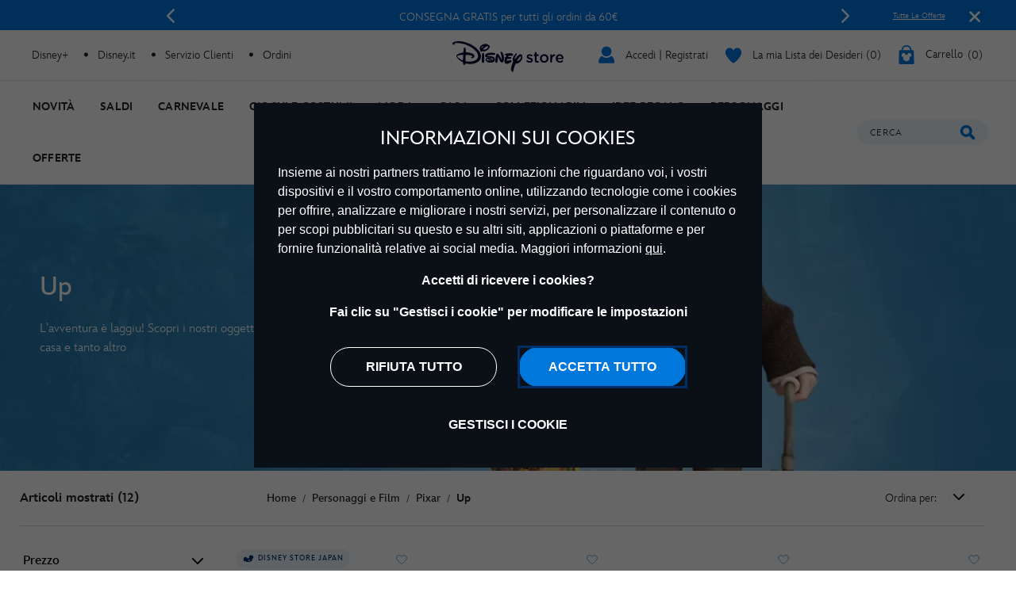

--- FILE ---
content_type: text/html;charset=UTF-8
request_url: https://www.disneystore.it/personaggi-e-film/pixar/up
body_size: 46888
content:
<!DOCTYPE html>
<html lang="it">
<head>
<meta charset=UTF-8>
<meta http-equiv="x-ua-compatible" content="ie=edge">
<meta http-equiv="Content-Security-Policy" content="upgrade-insecure-requests" />
<meta name="viewport" content="width=device-width, initial-scale=1">



    
    <title>Up | Personaggi | Disney Store</title>
    <meta name="description" content="Divertiti con i divertentissimi personaggi di Up! Entra nel fantastico mondo di Disney: su Disney Store puoi trovare i tuoi personaggi preferiti con cui giocare e da collezionare. Acquistali subito Online!" />



<script>
    var smartBannerName = "apple-itunes-app";
    var mobileSmartBannerAppId = "462423445";
    var isSmartBannerEnabled = "false";
    var instanceType = "2";
</script>



<meta name="keywords" content="Up"/>



    


<script>

    
        var analyticsUserStatus = {
            'user_status': 'not logged in',
            'user_last_visit_date': '',
            'user_order_count': '0',
            'user_session_id': 'szDDg37ExIXwsDVYT-JnPMMmTU0Hs4uPFhI=',
            'user_anonymous_id': 'acda6vP382VKJWd1uyEjPPzn7H',
            'user_visitor_id': 'acda6vP382VKJWd1uyEjPPzn7H',
            'customer_id': 'guest',
            'customer_swid': '',
            'customer_group': JSON.parse('[&quot;Everyone&quot;,&quot;New Anonymous&quot;,&quot;NonGCBaskets&quot;,&quot;Unregistered&quot;]'.replace(/&quot;/g, '"')),
            'currency_code': 'EUR',
            'guest_currency': 'eur',
            'guest_dest_country': 'it',
            'fx_rate': '',
            'user_recognised': false,
            'country_code_locale': "us",
            'marketing_opt_in_status': null,
            'email_address': ""
        }
        
            var uncachedBasketItems = {
                'cart_total_items': '0',
                'basket_id': '',
                'cart_total_value': '0.0',
                'cart_total_value_merch' : '0.0',
                'cart_total_items_merch' : '0'
            }
        
    

    var countryCode = "us";
    var newRelicBase = '';

    


    
        var wishlistQty = 0.0;
    
</script>












    



    <link rel="preconnect" href="//static-mh.content.disney.io"/>





    <link rel="preconnect" href="//cdn.s7.shopdisney.eu">
    


<link rel="icon" type="image/png" href="/on/demandware.static/Sites-shopDisneyIT-Site/-/default/dw46dc4b17/images/favicon-196x196.png" sizes="196x196" />
<link rel="icon" type="image/png" href="/on/demandware.static/Sites-shopDisneyIT-Site/-/default/dw3e2f2a8e/images/favicon-96x96.png" sizes="96x96" />
<link rel="icon" type="image/png" href="/on/demandware.static/Sites-shopDisneyIT-Site/-/default/dwbf2d30c7/images/favicon-32x32.png" sizes="32x32" />
<link rel="icon" type="image/png" href="/on/demandware.static/Sites-shopDisneyIT-Site/-/default/dw87450dd7/images/favicon-16x16.png" sizes="16x16" />
<link rel="icon" type="image/png" href="/on/demandware.static/Sites-shopDisneyIT-Site/-/default/dw8f50a4b8/images/favicon-128.png" sizes="128x128" />
<link rel="icon" href="/on/demandware.static/Sites-shopDisneyIT-Site/-/default/dwa7ba44dc/images/favicon.ico" />




    

    

    
    
    
        <link rel="stylesheet" href="/on/demandware.static/Sites-shopDisneyIT-Site/-/it_IT/v1768892448914/css/global.css" />
    


<link rel="stylesheet" href="/on/demandware.static/Sites-shopDisneyIT-Site/-/it_IT/v1768892448914/css/components.css" />

<noscript>
    <link href="/on/demandware.static/Sites-shopDisneyIT-Site/-/it_IT/v1768892448914/css/global.css" rel="stylesheet" />
</noscript>
<link rel="stylesheet" href="/on/demandware.static/Sites-shopDisneyIT-Site/-/it_IT/v1768892448914/css/components.css" />


    <link rel="stylesheet" href="/on/demandware.static/Sites-shopDisneyIT-Site/-/it_IT/v1768892448914/css/search.css" />







<script>
    var isNativeApp = false;
    var isAjaxReq = false;
</script>



<script>
    var isSwitchUserModalEnabled = false;
</script>





<script>
    var isMobileApp = false;
    window.currentPageType = "PLP";
</script>



    
        <link rel="alternate" hreflang="de-de" href="https://www.disneystore.de/charaktere-filme/pixar/oben" />
    
        <link rel="alternate" hreflang="de-at" href="https://www.disneystore.de/charaktere-filme/pixar/oben" />
    
        <link rel="alternate" hreflang="de-ch" href="https://www.disneystore.de/charaktere-filme/pixar/oben" />
    
        <link rel="alternate" hreflang="en-gb" href="https://www.disneystore.co.uk/characters-and-movies/pixar/up" />
    
        <link rel="alternate" hreflang="es-es" href="https://www.disneystore.es/personajes-y-peliculas/pixar/up" />
    
        <link rel="alternate" hreflang="es-pt" href="https://www.disneystore.es/personajes-y-peliculas/pixar/up" />
    
        <link rel="alternate" hreflang="es-ar" href="https://www.disneystore.es/personajes-y-peliculas/pixar/up" />
    
        <link rel="alternate" hreflang="en-ad" href="https://www.disneystore.eu/characters-and-movies/pixar/up" />
    
        <link rel="alternate" hreflang="en-be" href="https://www.disneystore.eu/characters-and-movies/pixar/up" />
    
        <link rel="alternate" hreflang="en-bg" href="https://www.disneystore.eu/characters-and-movies/pixar/up" />
    
        <link rel="alternate" hreflang="en-cz" href="https://www.disneystore.eu/characters-and-movies/pixar/up" />
    
        <link rel="alternate" hreflang="en-cy" href="https://www.disneystore.eu/characters-and-movies/pixar/up" />
    
        <link rel="alternate" hreflang="en-dk" href="https://www.disneystore.eu/characters-and-movies/pixar/up" />
    
        <link rel="alternate" hreflang="en-ee" href="https://www.disneystore.eu/characters-and-movies/pixar/up" />
    
        <link rel="alternate" hreflang="en-fi" href="https://www.disneystore.eu/characters-and-movies/pixar/up" />
    
        <link rel="alternate" hreflang="en-gr" href="https://www.disneystore.eu/characters-and-movies/pixar/up" />
    
        <link rel="alternate" hreflang="en-hr" href="https://www.disneystore.eu/characters-and-movies/pixar/up" />
    
        <link rel="alternate" hreflang="en-hu" href="https://www.disneystore.eu/characters-and-movies/pixar/up" />
    
        <link rel="alternate" hreflang="en-ie" href="https://www.disneystore.eu/characters-and-movies/pixar/up" />
    
        <link rel="alternate" hreflang="en-lv" href="https://www.disneystore.eu/characters-and-movies/pixar/up" />
    
        <link rel="alternate" hreflang="en-li" href="https://www.disneystore.eu/characters-and-movies/pixar/up" />
    
        <link rel="alternate" hreflang="en-lt" href="https://www.disneystore.eu/characters-and-movies/pixar/up" />
    
        <link rel="alternate" hreflang="en-lu" href="https://www.disneystore.eu/characters-and-movies/pixar/up" />
    
        <link rel="alternate" hreflang="en-mt" href="https://www.disneystore.eu/characters-and-movies/pixar/up" />
    
        <link rel="alternate" hreflang="en-nl" href="https://www.disneystore.eu/characters-and-movies/pixar/up" />
    
        <link rel="alternate" hreflang="en-no" href="https://www.disneystore.eu/characters-and-movies/pixar/up" />
    
        <link rel="alternate" hreflang="en-pl" href="https://www.disneystore.eu/characters-and-movies/pixar/up" />
    
        <link rel="alternate" hreflang="en-ro" href="https://www.disneystore.eu/characters-and-movies/pixar/up" />
    
        <link rel="alternate" hreflang="en-sk" href="https://www.disneystore.eu/characters-and-movies/pixar/up" />
    
        <link rel="alternate" hreflang="en-si" href="https://www.disneystore.eu/characters-and-movies/pixar/up" />
    
        <link rel="alternate" hreflang="en-se" href="https://www.disneystore.eu/characters-and-movies/pixar/up" />
    
        <link rel="alternate" hreflang="en-tr" href="https://www.disneystore.eu/characters-and-movies/pixar/up" />
    
        <link rel="alternate" hreflang="en-ca" href="https://www.disneystore.eu/characters-and-movies/pixar/up" />
    
        <link rel="alternate" hreflang="fr-fr" href="https://www.disneystore.fr/personnages-et-films/pixar/la-haut" />
    
        <link rel="alternate" hreflang="fr-be" href="https://www.disneystore.fr/personnages-et-films/pixar/la-haut" />
    
        <link rel="alternate" hreflang="it-it" href="https://www.disneystore.it/personaggi-e-film/pixar/up" />
    
        <link rel="alternate" hreflang="en-us" href="https://www.disneystore.com/movies-shows/pixar/up/" />
    











<link rel="icon" href="/on/demandware.static/Sites-shopDisneyIT-Site/-/default/dwf170a9f5/images/svgdefs.svg"/>






<link rel="canonical" href="https://www.disneystore.it/personaggi-e-film/pixar/up"/>

<script type="text/javascript">//<!--
/* <![CDATA[ (head-active_data.js) */
var dw = (window.dw || {});
dw.ac = {
    _analytics: null,
    _events: [],
    _category: "",
    _searchData: "",
    _anact: "",
    _anact_nohit_tag: "",
    _analytics_enabled: "true",
    _timeZone: "Europe/Rome",
    _capture: function(configs) {
        if (Object.prototype.toString.call(configs) === "[object Array]") {
            configs.forEach(captureObject);
            return;
        }
        dw.ac._events.push(configs);
    },
	capture: function() { 
		dw.ac._capture(arguments);
		// send to CQ as well:
		if (window.CQuotient) {
			window.CQuotient.trackEventsFromAC(arguments);
		}
	},
    EV_PRD_SEARCHHIT: "searchhit",
    EV_PRD_DETAIL: "detail",
    EV_PRD_RECOMMENDATION: "recommendation",
    EV_PRD_SETPRODUCT: "setproduct",
    applyContext: function(context) {
        if (typeof context === "object" && context.hasOwnProperty("category")) {
        	dw.ac._category = context.category;
        }
        if (typeof context === "object" && context.hasOwnProperty("searchData")) {
        	dw.ac._searchData = context.searchData;
        }
    },
    setDWAnalytics: function(analytics) {
        dw.ac._analytics = analytics;
    },
    eventsIsEmpty: function() {
        return 0 == dw.ac._events.length;
    }
};
/* ]]> */
// -->
</script>
<script type="text/javascript">//<!--
/* <![CDATA[ (head-cquotient.js) */
var CQuotient = window.CQuotient = {};
CQuotient.clientId = 'aamz-disneyit';
CQuotient.realm = 'BDGW';
CQuotient.siteId = 'shopDisneyIT';
CQuotient.instanceType = 'prd';
CQuotient.locale = 'it_IT';
CQuotient.fbPixelId = '__UNKNOWN__';
CQuotient.activities = [];
CQuotient.cqcid='';
CQuotient.cquid='';
CQuotient.cqeid='';
CQuotient.cqlid='';
CQuotient.apiHost='api.cquotient.com';
/* Turn this on to test against Staging Einstein */
/* CQuotient.useTest= true; */
CQuotient.useTest = ('true' === 'false');
CQuotient.initFromCookies = function () {
	var ca = document.cookie.split(';');
	for(var i=0;i < ca.length;i++) {
	  var c = ca[i];
	  while (c.charAt(0)==' ') c = c.substring(1,c.length);
	  if (c.indexOf('cqcid=') == 0) {
		CQuotient.cqcid=c.substring('cqcid='.length,c.length);
	  } else if (c.indexOf('cquid=') == 0) {
		  var value = c.substring('cquid='.length,c.length);
		  if (value) {
		  	var split_value = value.split("|", 3);
		  	if (split_value.length > 0) {
			  CQuotient.cquid=split_value[0];
		  	}
		  	if (split_value.length > 1) {
			  CQuotient.cqeid=split_value[1];
		  	}
		  	if (split_value.length > 2) {
			  CQuotient.cqlid=split_value[2];
		  	}
		  }
	  }
	}
}
CQuotient.getCQCookieId = function () {
	if(window.CQuotient.cqcid == '')
		window.CQuotient.initFromCookies();
	return window.CQuotient.cqcid;
};
CQuotient.getCQUserId = function () {
	if(window.CQuotient.cquid == '')
		window.CQuotient.initFromCookies();
	return window.CQuotient.cquid;
};
CQuotient.getCQHashedEmail = function () {
	if(window.CQuotient.cqeid == '')
		window.CQuotient.initFromCookies();
	return window.CQuotient.cqeid;
};
CQuotient.getCQHashedLogin = function () {
	if(window.CQuotient.cqlid == '')
		window.CQuotient.initFromCookies();
	return window.CQuotient.cqlid;
};
CQuotient.trackEventsFromAC = function (/* Object or Array */ events) {
try {
	if (Object.prototype.toString.call(events) === "[object Array]") {
		events.forEach(_trackASingleCQEvent);
	} else {
		CQuotient._trackASingleCQEvent(events);
	}
} catch(err) {}
};
CQuotient._trackASingleCQEvent = function ( /* Object */ event) {
	if (event && event.id) {
		if (event.type === dw.ac.EV_PRD_DETAIL) {
			CQuotient.trackViewProduct( {id:'', alt_id: event.id, type: 'raw_sku'} );
		} // not handling the other dw.ac.* events currently
	}
};
CQuotient.trackViewProduct = function(/* Object */ cqParamData){
	var cq_params = {};
	cq_params.cookieId = CQuotient.getCQCookieId();
	cq_params.userId = CQuotient.getCQUserId();
	cq_params.emailId = CQuotient.getCQHashedEmail();
	cq_params.loginId = CQuotient.getCQHashedLogin();
	cq_params.product = cqParamData.product;
	cq_params.realm = cqParamData.realm;
	cq_params.siteId = cqParamData.siteId;
	cq_params.instanceType = cqParamData.instanceType;
	cq_params.locale = CQuotient.locale;
	
	if(CQuotient.sendActivity) {
		CQuotient.sendActivity(CQuotient.clientId, 'viewProduct', cq_params);
	} else {
		CQuotient.activities.push({activityType: 'viewProduct', parameters: cq_params});
	}
};
/* ]]> */
// -->
</script>


<script>(window.BOOMR_mq=window.BOOMR_mq||[]).push(["addVar",{"rua.upush":"false","rua.cpush":"true","rua.upre":"false","rua.cpre":"true","rua.uprl":"false","rua.cprl":"false","rua.cprf":"false","rua.trans":"SJ-fbc7cde8-59c7-4e38-b597-13bef1f5fe25","rua.cook":"false","rua.ims":"false","rua.ufprl":"false","rua.cfprl":"false","rua.isuxp":"false","rua.texp":"norulematch","rua.ceh":"false","rua.ueh":"false","rua.ieh.st":"0"}]);</script>
                              <script>!function(e){var n="https://s.go-mpulse.net/boomerang/";if("False"=="True")e.BOOMR_config=e.BOOMR_config||{},e.BOOMR_config.PageParams=e.BOOMR_config.PageParams||{},e.BOOMR_config.PageParams.pci=!0,n="https://s2.go-mpulse.net/boomerang/";if(window.BOOMR_API_key="752R9-65BLV-SMTEJ-MNYX4-GCN9J",function(){function e(){if(!o){var e=document.createElement("script");e.id="boomr-scr-as",e.src=window.BOOMR.url,e.async=!0,i.parentNode.appendChild(e),o=!0}}function t(e){o=!0;var n,t,a,r,d=document,O=window;if(window.BOOMR.snippetMethod=e?"if":"i",t=function(e,n){var t=d.createElement("script");t.id=n||"boomr-if-as",t.src=window.BOOMR.url,BOOMR_lstart=(new Date).getTime(),e=e||d.body,e.appendChild(t)},!window.addEventListener&&window.attachEvent&&navigator.userAgent.match(/MSIE [67]\./))return window.BOOMR.snippetMethod="s",void t(i.parentNode,"boomr-async");a=document.createElement("IFRAME"),a.src="about:blank",a.title="",a.role="presentation",a.loading="eager",r=(a.frameElement||a).style,r.width=0,r.height=0,r.border=0,r.display="none",i.parentNode.appendChild(a);try{O=a.contentWindow,d=O.document.open()}catch(_){n=document.domain,a.src="javascript:var d=document.open();d.domain='"+n+"';void(0);",O=a.contentWindow,d=O.document.open()}if(n)d._boomrl=function(){this.domain=n,t()},d.write("<bo"+"dy onload='document._boomrl();'>");else if(O._boomrl=function(){t()},O.addEventListener)O.addEventListener("load",O._boomrl,!1);else if(O.attachEvent)O.attachEvent("onload",O._boomrl);d.close()}function a(e){window.BOOMR_onload=e&&e.timeStamp||(new Date).getTime()}if(!window.BOOMR||!window.BOOMR.version&&!window.BOOMR.snippetExecuted){window.BOOMR=window.BOOMR||{},window.BOOMR.snippetStart=(new Date).getTime(),window.BOOMR.snippetExecuted=!0,window.BOOMR.snippetVersion=12,window.BOOMR.url=n+"752R9-65BLV-SMTEJ-MNYX4-GCN9J";var i=document.currentScript||document.getElementsByTagName("script")[0],o=!1,r=document.createElement("link");if(r.relList&&"function"==typeof r.relList.supports&&r.relList.supports("preload")&&"as"in r)window.BOOMR.snippetMethod="p",r.href=window.BOOMR.url,r.rel="preload",r.as="script",r.addEventListener("load",e),r.addEventListener("error",function(){t(!0)}),setTimeout(function(){if(!o)t(!0)},3e3),BOOMR_lstart=(new Date).getTime(),i.parentNode.appendChild(r);else t(!1);if(window.addEventListener)window.addEventListener("load",a,!1);else if(window.attachEvent)window.attachEvent("onload",a)}}(),"".length>0)if(e&&"performance"in e&&e.performance&&"function"==typeof e.performance.setResourceTimingBufferSize)e.performance.setResourceTimingBufferSize();!function(){if(BOOMR=e.BOOMR||{},BOOMR.plugins=BOOMR.plugins||{},!BOOMR.plugins.AK){var n="true"=="true"?1:0,t="",a="gqhpy7yxgqvki2lqoqma-f-098793930-clientnsv4-s.akamaihd.net",i="false"=="true"?2:1,o={"ak.v":"39","ak.cp":"1218752","ak.ai":parseInt("932093",10),"ak.ol":"0","ak.cr":8,"ak.ipv":4,"ak.proto":"h2","ak.rid":"67a2dfa","ak.r":42312,"ak.a2":n,"ak.m":"dscj","ak.n":"essl","ak.bpcip":"52.14.252.0","ak.cport":52600,"ak.gh":"23.52.41.164","ak.quicv":"","ak.tlsv":"tls1.3","ak.0rtt":"","ak.0rtt.ed":"","ak.csrc":"-","ak.acc":"","ak.t":"1768977432","ak.ak":"hOBiQwZUYzCg5VSAfCLimQ==oK5GXd5hNnMq0e6NPWToX2Y3OayhhwNRfiY1oiuQeDczbV8AP4GRFxMYe/5aYzxiQSGjfPZo/4jdpV+1uNp1SRU9BDhylv6N2tCGyoQZqERMvboz1rMgg5vWNIzC+TVjkX7TmA9xQBKBqzInept5gF3GRT1SyjiVnRlE7yF3e5iv1IEy6Owyo7XU4/z977ZK+ZS4TfMMiipB1CjVYiaI+Kqpxx4vXubT3G9jUHNEEvTSamhhPJsG2tCxyNg78x7dNqyAG+GHS60usBcRk016dd6/Hn8bE1KntMV4mH4WcCHo5k578ksP/FMUSKL18CmW7rsIY6EzjLkY7Mkxx/DTBMqyIfS0fBv1EVofVagWiVcHvcK/tg/PStRdLLpUnnZq1OTrsosQmn7Us0b8Gn98Ox6yF2/bEF64uzERp6cXBhM=","ak.pv":"13","ak.dpoabenc":"","ak.tf":i};if(""!==t)o["ak.ruds"]=t;var r={i:!1,av:function(n){var t="http.initiator";if(n&&(!n[t]||"spa_hard"===n[t]))o["ak.feo"]=void 0!==e.aFeoApplied?1:0,BOOMR.addVar(o)},rv:function(){var e=["ak.bpcip","ak.cport","ak.cr","ak.csrc","ak.gh","ak.ipv","ak.m","ak.n","ak.ol","ak.proto","ak.quicv","ak.tlsv","ak.0rtt","ak.0rtt.ed","ak.r","ak.acc","ak.t","ak.tf"];BOOMR.removeVar(e)}};BOOMR.plugins.AK={akVars:o,akDNSPreFetchDomain:a,init:function(){if(!r.i){var e=BOOMR.subscribe;e("before_beacon",r.av,null,null),e("onbeacon",r.rv,null,null),r.i=!0}return this},is_complete:function(){return!0}}}}()}(window);</script></head>
<body data-svgdefs="/on/demandware.static/Sites-shopDisneyIT-Site/-/default/dwf170a9f5/images/svgdefs.svg" data-item-added-text="Articolo aggiunto" data-hides7webpsrc="true" data-tealium-pagevars="{&quot;t_currency&quot;:&quot;EUR&quot;,&quot;t_locale&quot;:&quot;it_IT&quot;,&quot;t_country&quot;:&quot;IT&quot;,&quot;t_server&quot;:&quot;www.shopdisney.it&quot;,&quot;gre_rt&quot;:&quot;&quot;,&quot;query&quot;:&quot;&quot;,&quot;request_type&quot;:&quot;&quot;,&quot;t_page_type&quot;:&quot;&quot;,&quot;t_nvalue&quot;:&quot;&quot;,&quot;tealium_event&quot;:&quot;view&quot;,&quot;page_type&quot;:&quot;category&quot;,&quot;country_code&quot;:&quot;it&quot;,&quot;site_section&quot;:[&quot;3000001&quot;,&quot;2000376&quot;,&quot;2000390&quot;],&quot;language_code&quot;:&quot;it&quot;,&quot;region_code&quot;:&quot;emea&quot;,&quot;site_section_local&quot;:[&quot;Personaggi e Film&quot;,&quot;Pixar&quot;,&quot;Up&quot;],&quot;page_name&quot;:&quot;up | personaggi&quot;,&quot;page_name_truncated&quot;:&quot;&quot;,&quot;app_webview&quot;:&quot;&quot;,&quot;src_code&quot;:&quot;&quot;,&quot;site_path&quot;:&quot;categoryListPage&quot;,&quot;searchPhrase&quot;:&quot;&quot;,&quot;sortRuleId&quot;:&quot;Pi&ugrave;-nuovi&quot;,&quot;searchResultsCount&quot;:12,&quot;numberOfProducts&quot;:24,&quot;registrationStatus&quot;:&quot;Anonymous&quot;,&quot;customerGroup&quot;:&quot;everyone,nongcbaskets,returning anonymous,unregistered&quot;,&quot;searchPhraseOriginal&quot;:&quot;&quot;,&quot;searchType&quot;:&quot;regular&quot;,&quot;searchResult&quot;:12,&quot;searchTerm&quot;:&quot;&quot;}" class="">

    
    <div class="content-asset"><!-- dwMarker="content" dwContentID="da7aeb308934104161297cd7a5" -->
        <?xml version="1.0" encoding="utf-8"?>
<svg xmlns="http://www.w3.org/2000/svg" xmlns:xlink="http://www.w3.org/1999/xlink" version="1.1" xml:space="preserve" display="none" width="0" height="0">
	<defs>
		<symbol id="question-mark" viewBox="0 0 25 25">
			<defs>
				<style type="text/css">.cls-question-mark{fill:#253b56;}</style>
			</defs>
			<title>more details</title>
			<g id="Layer_2d">
				<g id="Messaging_Help_Support">
					<path class="cls-question-mark" d="M12.5,1A11.5,11.5,0,1,0,24,12.5,11.5,11.5,0,0,0,12.5,1Zm1.1,18.86a1.76,1.76,0,0,1-1.21.46,1.79,1.79,0,0,1-1.23-.46,1.64,1.64,0,0,1-.55-1.3,1.77,1.77,0,1,1,3.54,0A1.67,1.67,0,0,1,13.6,19.86Zm3.45-9.64a4.29,4.29,0,0,1-.81,1.1c-.29.29-.81.76-1.55,1.42a4.68,4.68,0,0,0-.45.46,1.26,1.26,0,0,0-.22.3,1.08,1.08,0,0,0-.11.28c0,.1-.08.3-.14.59a1.41,1.41,0,0,1-1.48,1.26,1.49,1.49,0,0,1-1.07-.42A1.58,1.58,0,0,1,10.77,14,3.74,3.74,0,0,1,11,12.53a3.64,3.64,0,0,1,.7-1.09c.26-.29.63-.63,1.07-1s.65-.57.82-.74A2.15,2.15,0,0,0,14,9.19a1,1,0,0,0,.13-.48,1.2,1.2,0,0,0-.41-.92,1.54,1.54,0,0,0-1.1-.38,1.52,1.52,0,0,0-1.16.37,3.46,3.46,0,0,0-.7,1.31A1.58,1.58,0,0,1,9.19,10.4a1.53,1.53,0,0,1-1.14-.48,1.49,1.49,0,0,1-.47-1.06,3.68,3.68,0,0,1,.61-1.95A4.72,4.72,0,0,1,10,5.31a5.45,5.45,0,0,1,2.66-.63,5.62,5.62,0,0,1,2.48.53A4.14,4.14,0,0,1,16.8,6.66a3.62,3.62,0,0,1,.62,2A3.15,3.15,0,0,1,17.05,10.22Z"/>
				</g>
			</g>
		</symbol>
		<symbol id="icon-delivery-check" viewBox="0 0 16 16">
			<path d="M5.56 16a2.24 2.24 0 01-1.75-.84l-3.36-4.3a2.1 2.1 0 01.42-3 2.23 2.23 0 013.13.4l1.47 1.94L12 .93a2.24 2.24 0 013-.55 2.1 2.1 0 01.57 3L7.38 15.07a2.21 2.21 0 01-1.76.93z" fill-rule="evenodd"/>
		</symbol>
		<symbol id="icon-delivery-check1" viewBox="0 0 21 15" fill="none">
			<path d="M9.05882 14C9.35294 14 13.3824 14 15.1471 14C17.3529 14 19.5 12.3994 19.5 9.36602C19.5 6.33269 17.3529 4.9 15.1471 4.9C13.3824 4.9 4.64706 4.9 2 4.9M2 4.9L6.41176 1M2 4.9L6.41176 9.23333" stroke="#0795E6" stroke-width="2" stroke-linecap="round"/>
		</symbol>
		<symbol id="icon-delivery-check2" viewBox="0 0 22 14" fill="none">
			<path d="M21.8673 7.18672L19.681 3.26234C19.5383 3.02605 19.3012 2.88459 19.0472 2.88459H16.0137L16.1987 1.09223C16.2777 0.51395 15.8342 -0.00137329 15.2579 -0.00137329H2.3137C1.83946 -0.00137329 1.43812 0.353057 1.3729 0.82874L0.00926423 10.8344C-0.0697758 11.4127 0.373769 11.928 0.950071 11.928H2.47025C2.47025 10.5173 3.59907 9.37393 4.99186 9.37393C6.38465 9.37393 7.51347 10.5173 7.51347 11.928H15.3146C15.3146 10.5173 16.4435 9.37393 17.8363 9.37393C19.229 9.37393 20.3579 10.5173 20.3579 11.928H20.8129C21.2357 11.928 21.5788 11.5417 21.5788 11.0652L22.0008 7.67173C22.0008 7.49918 21.954 7.32974 21.8673 7.18672ZM11.335 4.37304C10.9674 4.80365 10.3796 4.86738 9.85628 4.58135C10.131 5.00029 10.2806 5.52183 10.2453 6.08612C10.1617 7.43622 9.06588 8.52905 7.83347 8.49874C6.60105 8.46842 5.66025 7.34528 5.74389 5.99518C5.77919 5.43089 5.98638 4.91402 6.30638 4.50595C5.74082 4.74924 5.10313 4.63187 4.81613 4.18261C4.45086 3.60977 4.645 2.67395 5.28807 2.17729C5.93957 1.67362 6.71539 1.69305 7.09678 2.23791C7.42138 2.70116 7.38838 3.34784 7.05457 3.86394C7.38071 3.68517 7.74752 3.58801 8.12967 3.59734C8.52718 3.60744 8.89629 3.72947 9.21245 3.93545C8.93772 3.4139 8.96535 2.7509 9.303 2.32263C9.73119 1.77855 10.6436 1.78011 11.2053 2.34595C11.7671 2.9118 11.82 3.80487 11.335 4.37304Z" fill="#0795E6"/>
			<path d="M4.99102 9.85645C3.86144 9.85645 2.94519 10.7845 2.94519 11.9286C2.94519 13.0727 3.86067 14.0008 4.99102 14.0008C6.12137 14.0008 7.03686 13.0727 7.03686 11.9286C7.03686 10.7845 6.12061 9.85645 4.99102 9.85645ZM4.99102 12.9461C4.43621 12.9461 3.98576 12.4906 3.98576 11.9278C3.98576 11.3651 4.43544 10.9096 4.99102 10.9096C5.54661 10.9096 5.99629 11.3651 5.99629 11.9278C5.99629 12.4906 5.54661 12.9461 4.99102 12.9461Z" fill="#0795E6"/>
			<path d="M17.8354 9.85645C16.7058 9.85645 15.7896 10.7845 15.7896 11.9286C15.7896 13.0727 16.7058 14.0008 17.8354 14.0008C18.965 14.0008 19.8812 13.0727 19.8812 11.9286C19.8812 10.7845 18.9657 9.85645 17.8354 9.85645ZM17.8354 12.9461C17.2806 12.9461 16.8301 12.4906 16.8301 11.9278C16.8301 11.3651 17.2798 10.9096 17.8354 10.9096C18.391 10.9096 18.8407 11.3651 18.8407 11.9278C18.8407 12.4906 18.391 12.9461 17.8354 12.9461Z" fill="#0795E6"/>
		</symbol>
		<symbol id="icon-delivery-check3" viewBox="0 0 17 23" fill="none">
			<path d="M11.1294 5.67667L11.5387 5.38703C11.5474 5.38096 11.5508 5.37055 11.5482 5.36102C11.5448 5.34714 11.537 5.33847 11.5248 5.335C11.5179 5.3324 11.511 5.33326 11.5032 5.33587C11.4069 5.37662 11.3228 5.3931 11.2525 5.38616C10.5267 5.61076 9.83382 5.91862 9.17216 6.30972C8.96143 6.43373 8.80967 6.51524 8.71775 6.55426C8.53651 6.63144 8.38475 6.71209 8.26248 6.79794C7.98151 6.99393 7.60081 7.21246 7.29123 7.44747C6.73189 7.87326 6.17342 8.3372 5.61756 8.84104C5.14234 9.27203 4.85356 9.61023 4.31504 10.1999C4.03407 10.5069 3.74617 10.8685 3.45132 11.2848C2.68733 12.3636 2.03781 13.4805 1.50275 14.6347C1.38742 14.8836 1.32672 15.1472 1.16542 15.3814C1.11425 15.4551 1.00586 15.4533 0.957294 15.3779C0.89052 15.2738 0.839356 15.1724 0.804669 15.0744C0.482943 14.1604 0.274818 13.4597 0.17856 12.9732C0.104849 12.596 0.0510835 12.1398 0.0189976 11.6048C-0.0130884 11.0732 -0.00441648 10.6136 0.044146 10.2277C0.181162 9.14108 0.49595 8.13948 0.987645 7.22373C1.14634 6.92802 1.31631 6.67133 1.49929 6.45194C1.70307 6.20739 2.00919 5.78247 2.28409 5.49803C2.64224 5.12774 3.05328 4.77393 3.51896 4.43659C3.67506 4.32299 3.87885 4.18511 4.1312 4.02208C4.88565 3.53472 5.72162 3.18177 6.57493 2.85571C7.34066 2.56347 8.04134 2.33367 8.67699 2.1663C9.04555 2.06831 9.39329 1.95904 9.72022 1.83677C9.94308 1.75265 10.1529 1.68848 10.3498 1.64425C10.9811 1.50117 11.5162 1.3338 12.2134 1.1196C12.7614 0.951369 13.1734 0.836033 13.4491 0.774463C13.8246 0.689479 14.1229 0.609697 14.3432 0.535119C14.9528 0.327862 15.7073 0.195182 16.2987 0.0174086C16.3238 0.00960394 16.349 0.00613519 16.375 0.005268L16.5918 6.48803e-05C16.6985 -0.00340387 16.7939 0.0651039 16.8259 0.167432C16.9647 0.60883 16.9387 1.13435 16.8884 1.57054C16.8719 1.71189 16.8268 2.34927 16.7514 3.48095C16.7332 3.76279 16.7123 3.97785 16.6889 4.12614C16.6499 4.38109 16.6144 4.59442 16.584 4.76526C16.5675 4.85718 16.5805 4.97078 16.5658 5.08352C16.4435 6.01314 16.2467 6.99566 15.9735 8.03108C15.7368 8.92689 15.4411 9.79234 15.0855 10.6283C14.9598 10.924 14.8453 11.1616 14.7412 11.3411C14.5825 11.6126 14.4273 11.9551 14.2391 12.2682C13.8307 12.9489 13.3112 13.6106 12.6825 14.254C12.3851 14.5584 12.0382 14.8584 11.641 15.155C11.1459 15.5244 10.766 15.7829 10.5007 15.9294C9.93788 16.2407 9.4193 16.4879 8.94582 16.67C8.84262 16.7099 8.59461 16.7871 8.20264 16.9007C7.90606 16.9874 7.65371 17.0481 7.44472 17.0828C6.65298 17.2155 5.86817 17.2632 5.09204 17.225C4.72609 17.2077 4.20144 17.1305 3.81381 17.2007C3.40883 17.2736 3.2458 17.9179 3.14868 18.3116C2.78793 19.7607 2.43498 21.1646 2.09071 22.5226C2.0274 22.7715 1.87478 22.9207 1.63197 22.971C1.49755 22.9987 1.29983 23.0065 1.04054 22.9944C1.01193 22.9927 0.984177 22.9875 0.957294 22.9779C0.748302 22.9042 0.598278 22.7542 0.507224 22.527C0.452591 22.3891 0.456927 22.1758 0.520232 21.8887C0.769981 20.764 0.960763 19.9922 1.09258 19.5733C1.17322 19.3158 1.26601 19.0105 1.37181 18.6559C1.69874 17.5589 2.03087 16.6266 2.36994 15.8592C2.43932 15.7022 2.50349 15.5496 2.56246 15.403C2.75671 14.9165 3.05849 14.411 3.23713 14.0173C3.25707 13.973 3.48081 13.5819 3.90833 12.8457C4.13467 12.4572 4.38355 12.0826 4.65585 11.7218C5.36174 10.787 5.90806 10.1227 6.2957 9.7299C7.18109 8.83236 7.94509 8.12994 8.58941 7.62351C9.00305 7.29831 9.46613 6.94537 9.97864 6.5664C9.99858 6.55166 10.0203 6.54039 10.0437 6.53085C10.1486 6.48922 10.2353 6.43719 10.303 6.37476C10.3585 6.32273 10.4365 6.26809 10.538 6.20999C10.7869 6.06864 10.9837 5.89087 11.1294 5.67667Z" fill="#0795E6"/>
		</symbol>
		<symbol id="icon-restart" viewBox="0 0 24 24" fill="none">
			<path id="Icona" d="M1 8C1 8 3.00498 5.26822 4.63384 3.63824C6.26269 2.00827 8.5136 1 11 1C15.9706 1 20 5.02944 20 10C20 14.9706 15.9706 19 11 19C6.89691 19 3.43511 16.2543 2.35177 12.5M1 8V2M1 8H7" stroke-width="2" stroke-linecap="round" stroke-linejoin="round"/>
		</symbol>
		<symbol id="icon-arrow-forward" viewBox="0 0 9 15">
			<path d="M0 1.613c0 .388.16.824.479 1.132L5.17 7.482.48 12.252a1.56 1.56 0 0 0-.447 1.131c0 .453.144.825.447 1.132.622.647 1.627.647 2.266 0l5.792-5.87C8.84 8.34 9 7.952 9 7.483c0-.437-.16-.825-.463-1.132L2.745.449C2.106-.15 1.1-.15.479.449.159.772 0 1.16 0 1.613z" fill-rule="evenodd"/>
		</symbol>
	</defs>
	<symbol id="valentines-heart-icon" width="16" height="16" viewBox="0 0 16 16" fill="none" xmlns="http://www.w3.org/2000/svg">
		<path d="M1.22982 2.21719C2.02401 1.43215 3.0801 1 4.20356 1C5.32702 1 6.38343 1.43215 7.17793 2.21719L8 3.02979L8.82238 2.21719C9.61657 1.43215 10.673 1 11.7961 1C12.9196 1 13.976 1.43215 14.7702 2.21719C16.4099 3.83744 16.4099 6.47366 14.7702 8.09422L8.44299 14.3458C8.32049 14.4668 8.1604 14.5272 8 14.5272C7.8396 14.5272 7.67919 14.4668 7.5567 14.3458L1.22982 8.09422C-0.409939 6.47366 -0.409939 3.83713 1.22982 2.21719Z" fill="#D30000"/>
	</symbol>
</svg>
    </div> <!-- End content-asset -->


<input type="hidden" id="csrfTokenHiddenInput" data-name="csrf_token" data-generatedtime="1.768977432592E12" value="QmHPpVd3L72ul3V-cKabEpSe34ibMLty3OYB50CO4R0gleES8xs3g6c8YdKuI3afNWjk0jJW3xhFkysqQsRUq5b9nBlaSfn3iHE87rGrE69T95CbGoId74KhBXusQdOv2HmZORS1hBiN793zX_-Eh-gu3VVFzTKPT__CVn8fFVoWZt6eT-Q=" />
<div class="page" data-action="Search-Show" data-querystring="cgid=2000390" data-pageID="">



<link rel="preload" as="style" fetchpriority="low" href="/on/demandware.static/Sites-shopDisneyIT-Site/-/it_IT/v1768892448914/css/globale/flags.css" onload="this.onload=null;this.rel='stylesheet'" />
<link rel="stylesheet" href="/on/demandware.static/Sites-shopDisneyIT-Site/-/it_IT/v1768892448914/css/globale/styles.css" />
<script type="text/javascript" id="globale-script-loader-data" src="/on/demandware.static/Sites-shopDisneyIT-Site/-/it_IT/v1768892448914/js/geScriptLoader.js">
{
  "action": "Globale-ScriptLoaderData",
  "queryString": "",
  "locale": "it_IT",
  "clientJsUrl": "https://web-dsy.global-e.com/merchant/clientsdk/860",
  "apiVersion": "2.1.4",
  "clientJsMerchantId": 860,
  "clientSettings": "{\"AddShippingSwitcherDataToClientSDK\":{\"Value\":\"false\"},\"AllowClientTracking\":{\"Value\":\"true\"},\"CDNEnabled\":{\"Value\":\"true\"},\"CheckoutContainerSuffix\":{\"Value\":\"Global-e_International_Checkout\"},\"FT_IsAnalyticsSDKEnabled\":{\"Value\":\"true\"},\"FullClientTracking\":{\"Value\":\"true\"},\"IsMonitoringMerchant\":{\"Value\":\"true\"},\"IsV2Checkout\":{\"Value\":\"true\"},\"SetGEInCheckoutContainer\":{\"Value\":\"true\"},\"ShowFreeShippingBanner\":{\"Value\":\"false\"},\"TabletAsMobile\":{\"Value\":\"false\"},\"AdScaleClientSDKURL\":{\"Value\":\"https://web.global-e.com/merchant/GetAdScaleClientScript?merchantId=860\"},\"AmazonUICulture\":{\"Value\":\"en-GB\"},\"AnalyticsSDKCDN\":{\"Value\":\"https://globale-analytics-sdk.global-e.com/PROD/bundle.js\"},\"AnalyticsUrl\":{\"Value\":\"https://services.global-e.com/\"},\"BfGoogleAdsEnabled\":{\"Value\":\"false\"},\"BfGoogleAdsLifetimeInDays\":{\"Value\":\"30\"},\"CashbackServiceDomainUrl\":{\"Value\":\"https://finance-cashback.global-e.com\"},\"CDNUrl\":{\"Value\":\"https://web-dsy.global-e.com/\"},\"ChargeMerchantForPrepaidRMAOfReplacement\":{\"Value\":\"false\"},\"CheckoutCDNURL\":{\"Value\":\"https://web-dsy.global-e.com/\"},\"EnableReplaceUnsupportedCharactersInCheckout\":{\"Value\":\"false\"},\"Environment\":{\"Value\":\"PRODUCTION\"},\"FinanceServiceBaseUrl\":{\"Value\":\"https://finance-calculations.global-e.com\"},\"FT_AnalyticsSdkEnsureClientIdSynchronized\":{\"Value\":\"true\"},\"FT_BrowsingStartCircuitBreaker\":{\"Value\":\"true\"},\"FT_BrowsingStartEventInsteadOfPageViewed\":{\"Value\":\"true\"},\"FT_IsLegacyAnalyticsSDKEnabled\":{\"Value\":\"true\"},\"FT_IsShippingCountrySwitcherPopupAnalyticsEnabled\":{\"Value\":\"false\"},\"FT_IsWelcomePopupAnalyticsEnabled\":{\"Value\":\"false\"},\"FT_PostponePageViewToPageLoadComplete\":{\"Value\":\"true\"},\"FT_UseGlobalEEngineConfig\":{\"Value\":\"true\"},\"FT_UtmRaceConditionEnabled\":{\"Value\":\"true\"},\"GTM_ID\":{\"Value\":\"GTM-PWW94X2\"},\"InternalTrackingEnabled\":{\"Value\":\"false\"},\"InvoiceEditorURL\":{\"Value\":\"documents/invoice_editor\"},\"PixelAddress\":{\"Value\":\"https://utils.global-e.com\"},\"RangeOfAdditionalPaymentFieldsToDisplayIDs\":{\"Value\":\"[1,2,3,4,5,6,7,8,9,10,11,12,13,14,15,16,17,18,19,20]\"},\"ReconciliationServiceBaseUrl\":{\"Value\":\"https://finance-reconciliation-engine.global-e.com\"},\"RefundRMAReplacementShippingTypes\":{\"Value\":\"[2,3,4]\"},\"RefundRMAReplacementStatuses\":{\"Value\":\"[9,11,12]\"},\"TrackingV2\":{\"Value\":\"true\"},\"UseShopifyCheckoutForPickUpDeliveryMethod\":{\"Value\":\"false\"},\"MerchantIdHashed\":{\"Value\":\"mZPd\"}}",
  "clientJsDomain": "https://web-dsy.global-e.com",
  "cookieDomain": "www.disneystore.it",
  "globaleOperatedCountry": true,
  "performFrontendSiteUrlRedirect": true,
  "getSiteRedirectUrl": "https://www.disneystore.it/on/demandware.store/Sites-shopDisneyIT-Site/it_IT/Globale-GetSiteRedirectUrl",
  "globaleConvertPriceUrl": "https://www.disneystore.it/on/demandware.store/Sites-shopDisneyIT-Site/it_IT/Globale-ConvertPrice",
  "globaleCartTokenUrl": "https://www.disneystore.it/on/demandware.store/Sites-shopDisneyIT-Site/it_IT/Globale-GetCartToken",
  "geoLocationCountry": {
    "countryCode": "US",
    "isCountryExists": false
  },
  "siteId": "shopDisneyIT",
  "country": "IT",
  "currency": "EUR",
  "culture": "it",
  "languageSwitcher": {
    "enabled": true,
    "countriesConfig": {
      "BE": [
        "en_IE",
        "fr_FR"
      ],
      "AT": [
        "de_DE",
        "en_IE"
      ],
      "PT": [
        "es_ES",
        "en_IE"
      ]
    },
    "languagesConfig": {
      "en_IE": {
        "culture": "en",
        "label": "English",
        "siteID": "shopDisneyEU"
      },
      "fr_FR": {
        "culture": "fr",
        "label": "French",
        "siteID": "shopDisneyFR"
      },
      "de_DE": {
        "culture": "de",
        "label": "Deutsch",
        "siteID": "shopDisneyDE"
      },
      "es_ES": {
        "culture": "es",
        "label": "Español",
        "siteID": "shopDisneyES"
      }
    },
    "isLanguageDropDownShown": false,
    "selectedLanguage": "it_IT"
  },
  "allowedCurrencies": {
    "default": [
      "GBP",
      "EUR",
      "USD"
    ]
  },
  "priceConverterExcludedCountries": []
}
</script>



    
    <div class="content-asset"><!-- dwMarker="content" dwContentID="10dd39ad0683feb9dc133a43e2" -->
        <svg xmlns="http://www.w3.org/2000/svg" xmlns:xlink="http://www.w3.org/1999/xlink" display="none" width="0" height="0" version="1.1" xml:space="preserve">
	<symbol id="icon-logo" width="100%" height="100%" viewBox="0 0 146 45">
		<title>Disney Store Logo</title>
		<g fill="#040633" fill-rule="evenodd" transform="translate(2 2)">
			<path d="m93.570484 25.8606805c-.2512346-.1358025-.4450618-.4277779-.4450618-.8172841 0-.5253088.4067902-.9530867.9481483-.9530867.1740741 0 .3679013.0580247.5030865.1358025.9870373.6617286 2.0129634.9925928 2.941976.9925928 1.0055557 0 1.5864201-.4283951 1.5864201-1.1092594v-.0388889c0-.7981484-1.0839509-1.0703706-2.2833339-1.4401238-1.5092595-.4277779-3.1932105-1.0506175-3.1932105-3.01605v-.0388889c0-1.9462967 1.6061732-3.133334 3.6382724-3.133334 1.0839508 0 2.2061733.3117284 3.2123459.8370372.329013.1746914.561112.4864198.561112.8950619 0 .5450619-.445062.9537039-.967285.9537039-.1938267 0-.3098761-.0388889-.4648144-.1166667-.832099-.4283951-1.6833337-.7012347-2.3993832-.7012347-.9098768 0-1.4320991.4283952-1.4320991 1.0314817v.0395062c0 .738889 1.1030866 1.0506175 2.3030869 1.4401237 1.4895065.4666668 3.1734578 1.1481484 3.1734578 2.996297v.0388889c0 2.1604943-1.6641982 3.2302476-3.793211 3.2302476-1.2962966 0-2.7086426-.4086421-3.889507-1.2259262" />
			<path d="m103.751042 24.050927v-5.4098777h-.387037c-.561112 0-1.006791-.4475309-1.006791-1.0117286 0-.5641976.445679-1.0117286 1.006791-1.0117286h.387037v-1.7518522c0-.6419755.522222-1.1672842 1.161111-1.1672842.658025 0 1.180247.5253087 1.180247 1.1672842v1.7518522h1.838272c.561111 0 1.006173.447531 1.006173 1.0117286 0 .5641977-.445062 1.0117286-1.006173 1.0117286h-1.838272v5.0401246c0 .914815.464198 1.2845681 1.258025 1.2845681.270988 0 .503087-.058642.580247-.058642.52284 0 .987037.4283952.987037.9728398 0 .4283951-.290123.7790125-.619135.914815-.503087.1753086-.987038.2728395-1.606174.2728395-1.722222 0-2.941358-.7592594-2.941358-3.0166673" />
			<path d="m110.156969 21.8132105v-.0388889c0-2.9382722 2.322223-5.3709888 5.457409-5.3709888 3.134568 0 5.437655 2.3932104 5.437655 5.3320999v.0388889c0 2.9191364-2.322223 5.3512357-5.476544 5.3512357-3.115433 0-5.41852-2.3938277-5.41852-5.3123468m8.553088 0v-.0388889c0-1.8098769-1.296296-3.3080254-3.134568-3.3080254-1.877161 0-3.077161 1.4783954-3.077161 3.2691365v.0388889c0 1.7901238 1.296913 3.3080254 3.11605 3.3080254 1.896296 0 3.095679-1.4987658 3.095679-3.2691365" />
			<path d="m123.240243 17.6877775c0-.6425927.503704-1.1870373 1.161729-1.1870373.638272 0 1.180247.5253088 1.180247 1.1870373v1.0506175c.541358-1.2839509 1.548149-2.2567906 2.573458-2.2567906.735802 0 1.161111.5055557 1.161111 1.1672842 0 .6228397-.406173 1.0314817-.929013 1.1283953-1.664198.2919754-2.805556 1.5765436-2.805556 4.0086429v3.0358031c0 .6425927-.522222 1.1679014-1.180247 1.1679014-.638889 0-1.161729-.5061729-1.161729-1.1679014z" />
			<path d="m0 5.3901246v-.0388889c0-2.93827223 2.07037081-5.3512357 4.99259365-5.3512357 3.25061797 0 4.85740844 2.68518575 4.85740844 5.05926033 0 .66172854-.50308653 1.1283953-1.10370394 1.1283953h-6.40493963c.25185191 1.67407443 1.43209907 2.60740796 2.94135865 2.60740796.98703725 0 1.76111148-.33024698 2.41913632-.89444463.1160494-.09753089.32901241-.21419758.60000012-.21419758.52222234 0 .92839526.42777787.92839526.95370391 0 .29197537-.13518521.54444456-.30925932.70000015-.92901255.83703726-2.0901239 1.38148176-3.67654399 1.38148176-2.96111174 0-5.24444556-2.1592597-5.24444556-5.3314826zm7.56605099-.75864214c-.15493831-1.51790155-1.04506195-2.70493884-2.59259315-2.70493884-1.43209906 0-2.4388894 1.10864221-2.65123513 2.70493884z" mask="url(#a)" transform="translate(130.150183 16.403641)" />
			<path d="m23.5625679 4.21542899s-11.6530889-6.48518657-21.48395518-3.36790195c0 0-.60679025-.01851853-1.18518543.77654337-.57654334.79321005-1.0975311 1.33888917-.81358042 1.95246955.28641981.61913593 1.7913584.91790143 3.1135809.55000012 0 0 .61604952-.38950626-.13209879-.66111125-.74753102-.27777784-1.15000024-.34074082-1.15000024-.34074082s-.40061737-.11172842.00864197-.30555562c.40925935-.18765436 4.88827265-1.47962994 12.70000269.7796298 7.8123473 2.25987702 18.2629668 8.96111301 17.7691396 15.59629961-.4950619 6.6314829-10.8364221 6.633952-10.8364221 6.633952s-2.1320992.0376543-4.9722232-.5820989c-.0012346-2.1703708-.0006173-5.8283963.1012345-8.1067918 2.5061734.1611111 7.7092609.6425927 8.3975327 1.8901238 0 0 .317284.3172841-.7345681.8901237-.7956792.4407408-1.4790126.6166668-.7833335.9925928 0 0 1.0179015.6382717 1.6259263.4555556.6092594-.1845679 2.2901239-.7450618 2.4907413-2.5166672.2037037-1.7691361-1.9129634-3.5604945-4.9462974-4.15247-2.3839511-.4697532-3.654939-.7191359-5.8271617-.6820989.0444444-1.9777782-.162963-4.4395071-.5740742-5.03765537-.5327162-.77777795-1.1080249-1.8111115-1.5950621-.70864213-.4382717.99321009-.8283952 3.1024698-1.0086422 5.9592605-3.3438278.4401236-7.0635817 1.7580251-8.18889058 3.1098772-1.25493854 1.5141979-.06790125 2.7851858.01728395 2.9209883.08827162.1419753 2.40740792 3.735186 7.60926083 6.2703717.0567902.9506175.2049384 1.9938276.5635804 2.5716055.7728397 1.2432101 2.2586425.4209877 2.4697536.2240741.1500001-.1438272.2820988-.5339507.3444445-1.4802472 2.32284.6641977 6.5401249 1.4382719 11.125311.1932099 6.9135818-1.87963 8.000619-6.1351865 8.2716067-8.6666685.2740742-2.527161-1.4327163-9.2209896-12.3765458-15.15802791m-6.8759274 12.82222491c.0006173-.0030864.0006173-.0067901.0006173-.0098765.4209877-.0037037.3006173.0018518-.0006173.0098765m-10.45555776 2.5086425s-.73271621-.8358026.39135811-1.3086422c1.02407429-.4327162 3.18642043-1.0030867 7.00308795-1.1524694-.0376544 1.1740743-.1462964 3.6481489-.4493829 7.1555571-2.4246918-.9240743-4.95247015-2.3845684-6.94506316-4.6944455" />
			<path d="m41.3097939 12.5005542c2.8000006-.8580249 5.5253098-3.49506247 5.6135814-5.67284071.0876544-2.17839552-2.3327165-2.22345726-2.3327165-2.22345726-.0166667-.00061729-.0333334-.00123457-.05-.00246914-.3740742-1.3802472-2.9172846-1.25308668-2.9172846-1.25308668-5.1277789.28148154-6.9222237 3.80740821-7.1746929 4.74012446-.2234568.81975326-.1623457 2.04567943.8129632 2.94321053-.3216051.7740742-.1024692 1.1339508-.0271605 1.3401237.0938271.2592593.5203704 1.0567904 1.0265434 1.0185187.3611112-.0259259.6395063-.2580247 1.0802471-1.0401236 1.0037039.4623457 2.2197536.6833334 3.9685194.15m3.5932106-4.66543309c-1.5074088 2.89197589-4.7117294 2.92469199-6.5074088 2.55308699 1.1956793-1.7345683 3.7709885-3.83950701 5.3851864-4.05802558 1.8537041-.24938277 1.1222224 1.50493859 1.1222224 1.50493859m-8.2166684-.29320994c.7290125-1.09567924 1.7598769-1.56481514 3.0240747-1.65308677-1.6265435 1.03086442-2.7703709 2.44259311-3.3975316 3.35370442-.2148148-.3648149-.1839506-.86604957.3734569-1.70061765" />
			<path d="m40.0274479 21.9542599s-.0549383-4.2648157-.1055555-5.1537048c-.0475309-.8907409-.3376544-1.3327163-.6049384-1.7197534-.2679013-.3876544-.6302471-.9037039-1.2746917-.3660495-.6469137.538889-.8006174 4.0635811-.9586422 6.872841-.154321 2.8154327-.0580247 4.5944454.2814816 5.0870381.3413581.4895063 1.6487658.7314816 2.2432103.2925926.5919755-.4401235.4191359-4.6067911.4191359-4.6067911z" />
			<path d="m54.0941793 15.5143203c-.877778-1.0413583-5.8524704-1.0093677-5.8524704-1.0093677-1.8444448.0976391-6.1074087.7599849-6.6870384 2.6229483-.5827162 1.8567905-.1111112 2.5067906-.1111112 2.5067906.5037039.9549385 4.069754 1.0080249 5.0512357 1.0858027.9845681.0796297 3.5709884.4895063 4.4660503 1.0197533.8938274.5339507.2654322 1.2265435.2654322 1.2265435-.869136 1.2716052-5.6679025 1.3574077-5.6679025 1.3574077s-1.7135806-.0259259-2.1592597-.3962964c-.4401235-.3666667-.5833334-.6734569-.087037-1.2413583.4950618-.5691359 1.7858028.0987655 1.7858028.0987655s1.0401237.7679014 2.4469141.8327162c1.4154324.0660494 2.440124-.434568 2.5012351-.9141977.0666667-.4790125-1.2074077-1.0018521-1.2074077-1.0018521-4.1987663-1.3141978-5.9172852-.3265433-5.9172852-.3265433-2.3364202 1.4055559-.6796297 3.3845686-.6796297 3.3845686 3.641976 4.119754 9.5172859 1.6709881 10.1895083 1.112346.6716051-.5654323.9685187-1.1685188 1.0395064-2.8123463.0716049-1.6487658-.6129631-2.4061734-.6129631-2.4061734-1.1648151-1.5320991-4.5709886-1.6314818-5.5030876-1.7074077-.9314817-.0771605-2.8654327-.3641976-3.341976-.4796298-.4771606-.1141975-.1345679-.4623457-.1345679-.4623457.6154322-.4635804 5.1938282-.7111113 7.6179028-.7888891l1.3648151-.1376544c.8740743-.1166666 1.0290126-.630247 1.1901237-1.0086421.1635803-.3734569.0432099-.5549384.0432099-.5549384" />
			<path d="m61.4800451 13.1174062s-.5203705-.2709877-.6888891.280247c-.1666667.5543211.0191358 1.1197533.0191358 1.1197533 1.2506176 4.7339516 1.4728399 7.4771621 1.4728399 7.4771621s.0549382.8030865-.0864198.8722224c-.1407408.0734568-.2635803-.0432099-.2635803-.0432099-.1253087-.0296297-1.5679016-2.5956796-1.5679016-2.5956796l-.2611111-.4790124c-1.6092596-2.7376549-2.5450623-3.676544-2.5450623-3.676544-.2438272-.2234569-.8339508-.8388891-1.6154325-.021605-.7790125.8154323-1.4117286 3.485186-1.7148151 6.0129643-.3030865 2.5327166-.1641976 3.9790132.1987654 4.5981491.3604939.6246915 1.1339509.8493829 1.8080251.3364198.6716051-.512963.6641977-3.8512354.814815-5.5500012.1512346-1.6925929.2938272-1.4000003.2938272-1.4000003.1524692-.0185185.8870373 1.5746917.8870373 1.5746917s1.9481485 4.2438281 3.21605 4.9197542c1.2648151.6703705 2.3567906-.3135803 2.7845685-1.2401237.4314816-.9259262 1.203704-4.0506182.2703704-7.5567918-.9333335-3.5018526-3.0222228-4.628396-3.0222228-4.628396" />
			<path d="m74.5489367 25.5534582c.1666667-.5938273-.4030865-1.3728398-.9382718-1.5246917-.4679013-.1345679-4.3962972.49321-4.8777788.6043211-.4839507.112963-.2561729-.3506173-.2561729-.3506173l.6679014-2.009877s3.7061736-.0302469 4.2265441-.1160494c.5185186-.0870371.5567902-.4308643.5567902-.4308643s.0666667-.5783952.0567902-1.1401237c-.0067901-.5555557-.4870372-.5456791-.4870372-.5456791-1.4345682-.1691359-3.3802476-.0469136-3.3802476-.0469136l.5123458-1.5833337.2413581-.0092592c1.8395065.0722222 4.4703713-.1969137 5.2197542-.3808643.7506174-.1777778.3567902-.9370372.3567902-.9370372-.8925928-1.905556-1.9672844-1.8092597-1.9672844-1.8092597-3.1629636-.2067902-7.6265448.534568-8.1271622.7253088-.4938273.1901235-.4530865.5734569.1444445 1.3259262.5913581.7500002 1.7043213.7864199 1.7043213.7864199l-.9895064 1.9358029c-.7716051.0395062-1.0407409.2746914-1.0407409.2746914-.4709878.4580248.0932099 1.9043214.0932099 1.9043214s-.2141976.4240742-.4364199 1.0808644c-.2197531.6506175-.9216051 1.8129634-.0395062 3.5629638.8827163 1.7512349 2.2376548 1.653704 2.2376548 1.653704 2.4197536.0950618 6.2808656-2.1228399 6.5222236-2.9697537" />
			<path d="m86.8652974 16.8006168c-1.2358028-.9216051-2.3216055-.0679012-2.3216055-.0679012-2.1691362 1.1253089-4.8975319 4.4888898-6.3845692 6.4722236-.2135803-1.4290127.7919755-3.2080254.7919755-3.2080254l.2370371-.4135803c1.1956792-2.0203708 1.3771607-2.2327165 1.6209879-2.7580253.2425927-.5228396.3759261-1.6864201.1271606-1.7975312-.2487655-.1049383-.6635804.2635803-.6635804.2635803-3.572223 3.0148154-4.1512355 6.4771618-4.1512355 6.4771618-.3697531 1.7932103-.0722222 3.083334.4234569 3.9907416-2.0314819 4.2419762-2.7950623 8.326545-2.7950623 9.9117305.0055555 1.7086424 1.308025 2.8271611 2.0080251 3.1253093.6969137.3018519.8228397-.571605.8228397-.571605.7092594-4.3438281 1.7808646-7.2438287 3.0395068-10.1432121 3.5604946.9759262 6.5197545-2.7938277 7.4438287-4.2191367 1.0432101-1.6104941 1.0432101-3.8006181 1.0432101-3.8006181.008642-.2055556-.0080246-2.3345684-1.2419755-3.2611118m-2.5481487 6.9543225c-.4283952.3783951-1.8030868 1.1216052-3.2308649 1.2296299 1.4364201-2.5975314 3.1555562-4.5067911 4.111112-5.5141987 1.1493829-1.2129632 1.2648151-.0660494 1.2648151-.0660494.1925926 2.1592597-1.4469139 3.7382724-2.1450622 4.3506182" />
		</g>
	</symbol>
</svg>
    </div> <!-- End content-asset -->





<header class="header">
    
    <div class="header__banner">
    
        <div class="content layout--maxWidth">
            
	 


	







<style>
    .bg_mobile {
        background-color: false;
        @media only screen and (max-width: 768px) {
        background-color: false;
        }
    }
    .bg_desktop {
        background-color: false;
    }
</style>
<div class="blueBanner_wrapper bg_desktop">
    <div class="blueBanner__container">
            <div class="blueBanner__container--slider">
                
                  <div class="blueBanner_items">
<p class="blueBanner-content"><a href="https://www.disneystore.it/saldi">Saldi | -50% su centinaia di articoli selezionati  - <u>APPROFITTANE ORA</u></a></p>
</div>
                
                  <div class="blueBanner_items">
<p class="blueBanner-content"><a href="https://support.disneystore.it/hc/it/articles/7030293559315-Costi-e-tempi-di-consegna" title="Informazioni sulla consegna">CONSEGNA GRATIS per tutti gli ordini da 60€</a></p>
</div>
                
                  <div class="blueBanner_items">
<p class="blueBanner-content"><a href=https://disneystore.it/buono-regalo-elettronico-disney-store-499130110879M.html target=”_blank”>NOVITÀ! Invia un pizzico di magia all'istante con un buono regalo elettronico Disney Store - <u>Acquista ora</u></a></p>
</div>

<div class="modal modal-blueBanner js-bluebanner-modal" id="header-banner-content" tabindex="-1" role="dialog" style="display: none;">
  <div class="modal-dialog modal-dialog-centered" role="document">
    <div class="modal-content">
      <div class="modal-header">
        <h3 class="modal-title">Free Shipping on orders of £75 or more!</h3>
        <button type="button" class="close" data-dismiss="modal" aria-label="Close">
          <span tabindex="-1" aria-hidden="true">×</span>
        </button>
      </div>
      <div class="modal-body">
      <h4 class="offer-details">Offer Details</h4>
        <ul class="offer-detail-list">
	<li>
		<h4 class="offer-detail-heading">Code: SHIPMAGIC</h4>
		<p class="offer-detail-text">Add £75 worth of product to your bag andapply the promo code SHIPMAGIC to receive free shipping.</p>
	</li>
	<li>
		<h4 class="offer-detail-heading">Restrictions</h4>
		<p class="offer-detail-text">Discount does not apply toshipping & handling, taxes, gift cards & gift wrap.</p>
	</li>
	<li>
		<h4 class="offer-detail-heading">Additional Details</h4>
		<p class="offer-detail-text">Lorem ipsum dolor sit amet, consectetur adipiscing elit, sed do eiusmod tempor incididunt ut labore et dolore magna aliqua. Egestas integer eget aliquet nibh praesent. Adipiscing at in tellus integer feugiat scelerisque. Sagittis id consectetur purus ut faucibus. Accumsan in nisl nisi scelerisque eu ultrices vitae. Nullam vehicula ipsum a arcu cursus vitae congue. Eget felis eget nunc lobortis mattis aliquam faucibus. Integer malesuada nunc vel risus commodo viverra maecenas accumsan. Semper viverra nam libero justo laoreet. Aliquet nibh praesent tristique magna sit amet purus. Odio ut sem nulla pharetra diam sit amet. Sit amet facilisis magna etiam. Sagittis orci a scelerisque purus semper. Sit amet nisl suscipit adipiscing bibendum est ultricies integer quis. Quis enim lobortis scelerisque fermentum dui faucibus in. Est pellentesque elit ullamcorper dignissim cras tincidunt lobortis feugiat vivamus. Suspendisse faucibus interdum posuere lorem ipsum dolor sit amet consectetur.</p>
	</li>
</ul>
        
      </div>
      <div class="modal-footer">
        <button type="button" class="blueBannerModalClose btn button--primary btn-md" aria-label="Close" data-dismiss="modal">
            Ok
        </button>
      </div>
    </div>
  </div>
</div>
                
            </div>
    </div>
    
    <div class="offer-text-container">
       <a class="offer-text offer-text-desktop" href="https://www.disneystore.it/offerte">Tutte Le Offerte</a>
<script>
window.addEventListener('DOMContentLoaded', () => {
  const logoSVG = document.querySelector('.nav-logo-image');
  const use = logoSVG.querySelector('use');
  const symbolId = '#icon-logo'
  const symbol = document.querySelector(symbolId);

  // Inline the symbol contents into the <svg>
  const content = symbol.cloneNode(true).childNodes;
  content.forEach(node => logoSVG.appendChild(node.cloneNode(true)));
  use.remove();
});
</script>
    </div>
    

    
    <div class="blueBanner__container-close">
        <a href="#" title="Chiudi" role="button" tabindex="0">
            <svg class="header__button-close ">
                <use xlink:href="/on/demandware.static/Sites-shopDisneyIT-Site/-/default/dwf170a9f5/images/svgdefs.svg#icon-close"></use>
            </svg>
        </a>
    </div>
</div>




 
	
            <div class="header__container-close">
                <a href="#" title="Chiudi" role="button" tabindex="0">
                    <svg class="header__button-close ">
                        <use xlink:href="/on/demandware.static/Sites-shopDisneyIT-Site/-/default/dwf170a9f5/images/svgdefs.svg#icon-close"></use>
                    </svg>
                </a>
            </div>
        </div>
    
</div>
    
    <nav class="header__nav " data-slideinonscroll="true"  role="navigation" aria-label="Men&ugrave;">
        <div class="nav__container">
            <div class="layout--maxWidth">
                <div class="row">
                    <div class="col-12">
                        <div class="navbar-header brand">
                            <a class="nav-logo" href="/" title="Logo Home"
                            data-linkid="global_nav/upper_nav/thumb/shopDisney" aria-label="Logo Home">
                                <svg aria-describedby="title" class="nav-logo-image">
                                    <title>Logo Home</title>
                                    <use xlink:href="#icon-logo"></use>
                                </svg>
                            </a>
                        </div>
                        <div class="navbar-header">
                            <div class="float-left">
                                <div class="menu-group-left__container d-none d-lg-inline-block">
                                    

    
    <div class="content-asset"><!-- dwMarker="content" dwContentID="3878469998899b2e96c302f00d" -->
        <div class="menu-group-left">
    <ul class="nav">
        <li class="menu-group-left-item">
            <div class="guest-services__container">
           <a href="https://www.disneyplus.com/en-gb?cid=DTCI-Synergy-shopDisney-Site-Acquisition-ITSustai[…]eyPlus-NA-IT-FeaturedModule-Shop_Disney_x_D+_Star-launch-NA" target="_blank">
                    <span tabindex="-1">Disney+</span>
                </a>
            </div>
        </li>
        <li class="menu-group-left-item">
            <div class="guest-services__container">
                <a href="https://disney.it/" target="_blank">
                    <span tabindex="-1">Disney.it</span>
                </a>
            </div>
        </li>
        <li class="menu-group-left-item">
            <div class="guest-services__container">
                <a href="https://support.disneystore.it/hc" target="_blank">
                    <span tabindex="-1">Servizio Clienti</span>
                </a>
            </div>
        </li>
<li class="menu-group-left-item">
        <div class="guest-services__container"><a href="https://www.disneystore.it/cerca-ordini">Ordini</a></div>
        </li>
    </ul>
</div>
    </div> <!-- End content-asset -->


                                </div>
                                <button class="navbar-toggler d-lg-none" type="button" aria-controls="sg-navbar-collapse" aria-expanded="false" aria-label="Toggle navigation">
                                    <svg width="24px" height="24px" viewBox="0 0 24 24" version="1.1" xmlns="http://www.w3.org/2000/svg" xmlns:xlink="http://www.w3.org/1999/xlink">
                                        <use xlink:href="/on/demandware.static/Sites-shopDisneyIT-Site/-/default/dwf170a9f5/images/svgdefs.svg#icon-hamburger-menu"></use>
                                    </svg>
                                </button>
                            
                                <button type="button" class="siteSearchMobile__button show-mobile" tabindex="0" aria-label="Cerca" data-linkid="global_nav/search/search click/search click">
                                    <svg class="siteSearchMobile__icon" aria-hidden="true" tabindex="-1">
                                        <use xlink:href="/on/demandware.static/Sites-shopDisneyIT-Site/-/default/dwf170a9f5/images/svgdefs.svg#icon-search"></use>
                                    </svg>
                                </button>
                            
                            </div>
                            <div class="float-right d-flex">
                                <div class="menu-group-right__container">
                                    <div class="menu-group-right">
    <ul class="nav">
        <li class="menu-group-right-item d-none d-lg-inline-block">
            
                
    <div class="user user__container">
        
            <button class="ada-standard signin-or-signup__button" type="button" aria-expanded="false" aria-label="Accedi o Registrati" data-linkname="global_nav/upper_nav/upper_nav/signin signup">
                <span>
                    <svg
                        focusable="false"
                        role="img"
                        data-prefix="fas"
                        data-icon="user"
                        class="icon-user svg-inline--fa fa-user fa-w-14"
                        xmlns="http://www.w3.org/2000/svg"
                        viewBox="0 0 448 512"
                    >
                        <title id="userIcon">Icone utente</title>
                        <use xlink:href="/on/demandware.static/Sites-shopDisneyIT-Site/-/default/dwf170a9f5/images/svgdefs.svg#icon-user"></use>
                    </svg>
                    <span class="user-message">Accedi | Registrati</span>
                </span>
            </button>
        
    </div>


            
        </li>
        <li class="menu-group-right-item wishlist-header">
            <a 
                href="https://www.disneystore.it/lista-dei-desideri"
                data-linkid="global_nav/upper_nav/upper_nav/wishlist"
            >
                    <svg preserveAspectRatio="none" class="icon-wishlist-header" viewBox="0 0 16 14">
                        <use xlink:href="/on/demandware.static/Sites-shopDisneyIT-Site/-/default/dwf170a9f5/images/svgdefs.svg#icon-heart-header"></use>
                    </svg>
                    <div class="d-none d-lg-inline-block">La mia Lista dei Desideri</div>
                    <span class="mobile-quantities-wishlist">
                        <span class="wishlist-quantity" data-qty="0">0</span>
                    </span>
            </a>
        </li>
    </ul>
</div>
                                </div>
                                <div class="minicart minicart__container" id="minicart" data-action-url="/on/demandware.store/Sites-shopDisneyIT-Site/it_IT/Cart-MiniCartShow">
                                    
                                        



<h2 id="product-added-alert" aria-live="assertive" role="alert" aria-atomic="true"></h2>

<div class="minicart-total d-inline-block">
    <a
        class="minicart-link"
        href="https://www.disneystore.it/carrello"
        title="Mostra carrello"
        data-linkid="global_nav/upper_nav/upper_nav/my bag"
        data-hover-action="false"
    >
        <svg class="icon-minicart" viewBox="0 0 22 27" aria-hidden="true">
            <use xlink:href="/on/demandware.static/Sites-shopDisneyIT-Site/-/default/dwf170a9f5/images/svgdefs.svg#icon-minicart"></use>
        </svg>
        <span class="minicart-quantity-label">Carrello</span>
        <span class="minicart-quantity" data-qty="0.0">0</span>
    </a>
</div>

<div class="popover popover-bottom"></div>

                                    
                                </div>
                            </div>
                        </div>
                        <div class="modal fade modal__saveforlater tooltip-box popup" aria-modal="true" id="saveForLaterModal" tabindex="-1" role="dialog" aria-hidden="true">
                            <div class="modal-dialog" role="document">
                                <div class="modal-content">
                                    <div class="modal-header popup-info-header">
                                        <button
                                            aria-label="Chiudi"
                                            type="button"
                                            class="close popup-close-icon"
                                            data-toggle="modal"
                                            data-target="#saveForLaterModal"
                                        >
                                            <span aria-hidden="true">
                                                <svg xmlns="http://www.w3.org/2000/svg" viewBox="0 0 20 20">
                                                    <use xlink:href="/on/demandware.static/Sites-shopDisneyIT-Site/-/default/dwf170a9f5/images/svgdefs.svg#close-icon"></use>
                                                </svg>
                                            </span>
                                        </button>
                                    </div>
                                    <div class="modal-body popup-info-body">
                                        
    
        <svg class="modal__wishlist--image" viewBox="0 0 125 151.12">
            <use xlink:href="/on/demandware.static/Sites-shopDisneyIT-Site/-/default/dwf170a9f5/images/svgdefs.svg#addGodmother"></use>
        </svg>
    
    
    <h5 class="modal-title" id="saveForLaterModalLabel">Aggiunto ai preferiti</h5>

    <p class="modal__wishlist--text tooltip-box--message tooltip-box--message-wishlist ">
        I tuoi preferiti verranno temporaneamente salvati.<br/>
        <a
            class="signin-or-signup__button modal__wishlist--signin link md link-blue"
            data-alt-linkid="global_nav/upper_nav/wishlist modal/sign in"
            data-alt-events="event30"
            aria-label="Accedi"
            tabindex="0"
        >
            Accedi
        </a>
        per salvare i tuoi preferiti in modo permanente.
    </p>

    <a
        href="https://www.disneystore.it/lista-dei-desideri"
        aria-label="Visualizza Lista dei Desideri"
        data-linkid="global_nav/upper_nav/wishlist modal/wishlist"
        data-events="event30"
        class="btn button--primary view-wishlist-button d-none"
    >
        Visualizza Lista dei Desideri
    </a>
    <a
        href="#"
        aria-label="Accedi"
        data-linkid="global_nav/upper_nav/wishlist modal/sign in"
        data-events="event30"
        class="btn button--primary signin-wishlist-button signin-or-signup__button "
    >
        Accedi
    </a>

    <button
        type="button"
        id="modal__wishlist--dontshow"
        aria-label="Non mostrare pi&ugrave;"
        class="button--text"
    >
        Non mostrare pi&ugrave;
    </button>

                                    </div>
                                </div>
                            </div>
                        </div>
                        <div class="sr-only js-wishlist-update-announcement" aria-live="assertive" role="alert" aria-atomic="true" data-added-label="Prodotto aggiunto alla Lista dei Desideri" data-removed-label="Prodotto rimosso dalla lista dei desideri"></div>
                    </div>
                </div>
            </div>
            <div class="search__bar--mobile hide-mobile">
                <section class="siteSearch">
                    <button type="button" class="siteSearch__button"
                        data-linkid="global_nav/search/search click/search click">
                        <span tabindex="-1">
                            <span class="siteSearch__label">Cerca</span>
                            <svg class="siteSearch__icon">
                                <use xlink:href="/on/demandware.static/Sites-shopDisneyIT-Site/-/default/dwf170a9f5/images/svgdefs.svg#icon-search"></use>
                            </svg>
                        </span>
                    </button>
                </section><!-- end /siteSearch__form mobile-->
            </div>
            <div class="main-menu navbar-toggleable-md menu-toggleable-left multilevel-dropdown" id="sg-navbar-collapse">
                <div class="layout--maxWidth">
                    <div class="row">
                        
                            




<nav class="navbar navbar-expand-lg bg-inverse" data-header-menu-url="/on/demandware.store/Sites-shopDisneyIT-Site/it_IT/Page-IncludeHeaderMenuAjax">
    <div class="close-menu clearfix d-inline-block d-lg-none">
        <div class="close-button pull-right">
            <button aria-label="Disattiva navigazione">
                <!--Chiudi-->
                <svg class="nav-symbol-close" aria-hidden="true">
                    <title>Disattiva navigazione</title>
                    <use xlink:href="/on/demandware.static/Sites-shopDisneyIT-Site/-/default/dwf170a9f5/images/svgdefs.svg#icon-close"></use>
                </svg>
            </button>
        </div>
        
    <div class="user user__container">
        
            
            <div class="btn-icon-group btn-icon-group__user-icon">
    <button
        class="icon-container signin-or-signup__user-icon"
        aria-expanded="false"
        aria-label="Icone utente"
        aria-hidden="true"
        
            data-linkname="global_nav/upper_nav/upper_nav/signin signup"
        
    >
        <svg
            data-prefix="fas"
            data-icon="user"
            class="icon-user svg-inline--fa fa-user fa-w-14"
            xmlns="http://www.w3.org/2000/svg"
            viewBox="0 0 448 512"
        >
            <title id="userIcon">Icone utente</title>
            <use xlink:href="/on/demandware.static/Sites-shopDisneyIT-Site/-/default/dwf170a9f5/images/svgdefs.svg#icon-user"></use>
        </svg>
    </button>
    
        <button class="signin-or-signup__button" type="button" aria-expanded="false" aria-label="Accedi o Registrati" data-linkname="global_nav/upper_nav/upper_nav/signin signup">
            <span class="user-message">Accedi | Registrati</span>
        </button>
    
</div>
        
    </div>


    </div>
    <div class="menu-group" role="application">
        <ul class="nav navbar-nav" role="menubar">
            
                
                    
                    
                        
    <li role="none" class="nav-item dropdown menu-first-level nav-item--left " id="dropdown-parent-2000600"
		data-position="1">
        
            
        
        
        <a 
            href="/novita"
            id="2000600"
            class="nav-link dropdown-toggle"
            data-toggle="dropdown"
            aria-haspopup="true"
            aria-expanded="false"
            aria-controls="menuSection2000600"
            aria-label="Novit&agrave;"
            data-linkid="global_nav/novit&agrave;/primary/novit&agrave; landing page"
            data-events="event30=1" 
            data-menuitemname="Novit&agrave;" 
            title="Novit&agrave;"
        >
            <span aria-hidden="true">
                Novit&agrave;
                <span aria-hidden="true">
                    <svg class="nav-symbol-open">
                        <use xlink:href="/on/demandware.static/Sites-shopDisneyIT-Site/-/default/dwf170a9f5/images/svgdefs.svg#icon-arrow-forward"></use>
                    </svg>
                </span>
            </span>
        </a>

        
        
        
        

        <div class="nav-item__dropdown" id="menuSection2000600">
            <div class="layout--maxWidth nav-item__content">
                
                        
                    <div class="dropdown-menu-module dropdown-menu-module--desktop  d-none" data-navname="novit&agrave;">
                        

	 

	

                        
                    </div>
                

                

<ul class="dropdown-menu is-sub-category" role="menu">
    <li class="nav-menu menu-first-level"
        data-position="1">
        <div class="back back--shop-all-top">
            <button href="#" title="Indietro" aria-label="Indietro" role="button">
                <span aria-hidden="true">
                    <svg class="nav-symbol-back">
                        <use xlink:href="/on/demandware.static/Sites-shopDisneyIT-Site/-/default/dwf170a9f5/images/svgdefs.svg#icon-arrow-back"></use>
                    </svg>
                    Indietro
                </span>
            </button>
            
                Novit&agrave;
            
        </div>
        
	        
	            
	        
            <a
				href="/novita"
				id="2000600"
				class="dropdown-link link lg link-blue shop-all-link dropdown--shopall"
				role="menuitem"
				data-linkid="global_nav/novit&agrave;/primary/novit&agrave; landing page"
				data-events="event30=1"
                aria-label="Cerca fra tutti Novit&agrave;"
                title="Cerca fra tutti Novit&agrave;"
                data-menuitemname="Novit&agrave;"
>
                <span aria-hidden="true">
					Cerca fra tutti
                </span>
            </a>
        
    </li>

    

</ul>


                
                <div class="dropdown-menu-module dropdown-menu-module--mobile" data-navname="novit&agrave;">
                </div>
            </div>
        </div>

    </li>


                    
                
                    
                    
                        
    <li class="nav-item menu-first-level nav-item--left " role="none"
        data-position="2">
        <a 
            href="/saldi"
            class="nav-link"
            aria-label="Saldi"
            data-linkid="global_nav/saldi/primary/saldi landing page"
            data-events="event30=1" 
            data-menuItemName="Saldi" 
            title="Saldi" 
            id="2000601"
        >
            <span aria-hidden="true">Saldi</span>
        </a>
    </li>


                    
                
                    
                    
                        
    <li class="nav-item menu-first-level nav-item--left " role="none"
        data-position="3">
        <a 
            href="/carnevale"
            class="nav-link"
            aria-label="Carnevale"
            data-linkid="global_nav/carnevale/primary/carnevale landing page"
            data-events="event30=1" 
            data-menuItemName="Carnevale" 
            title="Carnevale" 
            id="2100968"
        >
            <span aria-hidden="true">Carnevale</span>
        </a>
    </li>


                    
                
                    
                    
                
                    
                    
                
                    
                    
                
                    
                    
                
                    
                    
                
                    
                    
                
                    
                    
                
            
            
                
                    
                    
                
                    
                    
                
                    
                    
                
                    
                    
                        
    <li role="none" class="nav-item dropdown menu-first-level nav-item--center " id="dropdown-parent-3000003"
		data-position="4">
        
            
        
        
        <a 
            href="/giochi-e-costumi"
            id="3000003"
            class="nav-link dropdown-toggle"
            data-toggle="dropdown"
            aria-haspopup="true"
            aria-expanded="false"
            aria-controls="menuSection3000003"
            aria-label="Giochi e Costumi"
            data-linkid="global_nav/giochi e costumi/primary/giochi e costumi landing page"
            data-events="event30=1" 
            data-menuitemname="Giochi e Costumi" 
            title="Giochi e Costumi"
        >
            <span aria-hidden="true">
                Giochi e Costumi
                <span aria-hidden="true">
                    <svg class="nav-symbol-open">
                        <use xlink:href="/on/demandware.static/Sites-shopDisneyIT-Site/-/default/dwf170a9f5/images/svgdefs.svg#icon-arrow-forward"></use>
                    </svg>
                </span>
            </span>
        </a>

        
        
        
        

        <div class="nav-item__dropdown" id="menuSection3000003">
            <div class="layout--maxWidth nav-item__content">
                
                        
                    <div class="dropdown-menu-module dropdown-menu-module--desktop  d-none" data-navname="giochi e costumi">
                        

	 

	

                        
                    </div>
                

                

<ul class="dropdown-menu is-sub-category" role="menu">
    <li class="nav-menu menu-first-level"
        data-position="4">
        <div class="back back--shop-all-top">
            <button href="#" title="Indietro" aria-label="Indietro" role="button">
                <span aria-hidden="true">
                    <svg class="nav-symbol-back">
                        <use xlink:href="/on/demandware.static/Sites-shopDisneyIT-Site/-/default/dwf170a9f5/images/svgdefs.svg#icon-arrow-back"></use>
                    </svg>
                    Indietro
                </span>
            </button>
            
                Giochi e Costumi
            
        </div>
        
	        
	            
	        
            <a
				href="/giochi-e-costumi"
				id="3000003"
				class="dropdown-link link lg link-blue shop-all-link dropdown--shopall"
				role="menuitem"
				data-linkid="global_nav/giochi e costumi/primary/giochi e costumi landing page"
				data-events="event30=1"
                aria-label="Cerca fra tutti Giochi e Costumi"
                title="Cerca fra tutti Giochi e Costumi"
                data-menuitemname="Giochi e Costumi"
>
                <span aria-hidden="true">
					Cerca fra tutti
                </span>
            </a>
        
    </li>

    

</ul>


                
                <div class="dropdown-menu-module dropdown-menu-module--mobile" data-navname="giochi e costumi">
                </div>
            </div>
        </div>

    </li>


                    
                
                    
                    
                        
    <li role="none" class="nav-item dropdown menu-first-level nav-item--center " id="dropdown-parent-3000000"
		data-position="5">
        
            
        
        
        <a 
            href="/moda"
            id="3000000"
            class="nav-link dropdown-toggle"
            data-toggle="dropdown"
            aria-haspopup="true"
            aria-expanded="false"
            aria-controls="menuSection3000000"
            aria-label="Moda"
            data-linkid="global_nav/moda/primary/moda landing page"
            data-events="event30=1" 
            data-menuitemname="Moda" 
            title="Moda"
        >
            <span aria-hidden="true">
                Moda
                <span aria-hidden="true">
                    <svg class="nav-symbol-open">
                        <use xlink:href="/on/demandware.static/Sites-shopDisneyIT-Site/-/default/dwf170a9f5/images/svgdefs.svg#icon-arrow-forward"></use>
                    </svg>
                </span>
            </span>
        </a>

        
        
        
        

        <div class="nav-item__dropdown" id="menuSection3000000">
            <div class="layout--maxWidth nav-item__content">
                
                        
                    <div class="dropdown-menu-module dropdown-menu-module--desktop  d-none" data-navname="moda">
                        

	 

	

                        
                    </div>
                

                

<ul class="dropdown-menu is-sub-category" role="menu">
    <li class="nav-menu menu-first-level"
        data-position="5">
        <div class="back back--shop-all-top">
            <button href="#" title="Indietro" aria-label="Indietro" role="button">
                <span aria-hidden="true">
                    <svg class="nav-symbol-back">
                        <use xlink:href="/on/demandware.static/Sites-shopDisneyIT-Site/-/default/dwf170a9f5/images/svgdefs.svg#icon-arrow-back"></use>
                    </svg>
                    Indietro
                </span>
            </button>
            
                Moda
            
        </div>
        
	        
	            
	        
            <a
				href="/moda"
				id="3000000"
				class="dropdown-link link lg link-blue shop-all-link dropdown--shopall"
				role="menuitem"
				data-linkid="global_nav/moda/primary/moda landing page"
				data-events="event30=1"
                aria-label="Cerca fra tutti Moda"
                title="Cerca fra tutti Moda"
                data-menuitemname="Moda"
>
                <span aria-hidden="true">
					Cerca fra tutti
                </span>
            </a>
        
    </li>

    

</ul>


                
                <div class="dropdown-menu-module dropdown-menu-module--mobile" data-navname="moda">
                </div>
            </div>
        </div>

    </li>


                    
                
                    
                    
                        
    <li role="none" class="nav-item dropdown menu-first-level nav-item--center " id="dropdown-parent-3000007"
		data-position="6">
        
            
        
        
        <a 
            href="/casa-e-cancelleria"
            id="3000007"
            class="nav-link dropdown-toggle"
            data-toggle="dropdown"
            aria-haspopup="true"
            aria-expanded="false"
            aria-controls="menuSection3000007"
            aria-label="Casa"
            data-linkid="global_nav/casa e cancelleria/primary/casa e cancelleria landing page"
            data-events="event30=1" 
            data-menuitemname="Casa" 
            title="Casa"
        >
            <span aria-hidden="true">
                Casa
                <span aria-hidden="true">
                    <svg class="nav-symbol-open">
                        <use xlink:href="/on/demandware.static/Sites-shopDisneyIT-Site/-/default/dwf170a9f5/images/svgdefs.svg#icon-arrow-forward"></use>
                    </svg>
                </span>
            </span>
        </a>

        
        
        
        

        <div class="nav-item__dropdown" id="menuSection3000007">
            <div class="layout--maxWidth nav-item__content">
                
                        
                    <div class="dropdown-menu-module dropdown-menu-module--desktop  d-none" data-navname="casa e cancelleria">
                        

	 

	

                        
                    </div>
                

                

<ul class="dropdown-menu is-sub-category" role="menu">
    <li class="nav-menu menu-first-level"
        data-position="6">
        <div class="back back--shop-all-top">
            <button href="#" title="Indietro" aria-label="Indietro" role="button">
                <span aria-hidden="true">
                    <svg class="nav-symbol-back">
                        <use xlink:href="/on/demandware.static/Sites-shopDisneyIT-Site/-/default/dwf170a9f5/images/svgdefs.svg#icon-arrow-back"></use>
                    </svg>
                    Indietro
                </span>
            </button>
            
                Casa
            
        </div>
        
	        
	            
	        
            <a
				href="/casa-e-cancelleria"
				id="3000007"
				class="dropdown-link link lg link-blue shop-all-link dropdown--shopall"
				role="menuitem"
				data-linkid="global_nav/casa e cancelleria/primary/casa e cancelleria landing page"
				data-events="event30=1"
                aria-label="Cerca fra tutti Casa"
                title="Cerca fra tutti Casa"
                data-menuitemname="Casa"
>
                <span aria-hidden="true">
					Cerca fra tutti
                </span>
            </a>
        
    </li>

    

</ul>


                
                <div class="dropdown-menu-module dropdown-menu-module--mobile" data-navname="casa e cancelleria">
                </div>
            </div>
        </div>

    </li>


                    
                
                    
                    
                        
    <li role="none" class="nav-item dropdown menu-first-level nav-item--center " id="dropdown-parent-2000080"
		data-position="7">
        
            
        
        
        <a 
            href="/articoli-da-collezione"
            id="2000080"
            class="nav-link dropdown-toggle"
            data-toggle="dropdown"
            aria-haspopup="true"
            aria-expanded="false"
            aria-controls="menuSection2000080"
            aria-label="Collezionabili"
            data-linkid="global_nav/articoli da collezione/primary/articoli da collezione landing page"
            data-events="event30=1" 
            data-menuitemname="Collezionabili" 
            title="Collezionabili"
        >
            <span aria-hidden="true">
                Collezionabili
                <span aria-hidden="true">
                    <svg class="nav-symbol-open">
                        <use xlink:href="/on/demandware.static/Sites-shopDisneyIT-Site/-/default/dwf170a9f5/images/svgdefs.svg#icon-arrow-forward"></use>
                    </svg>
                </span>
            </span>
        </a>

        
        
        
        

        <div class="nav-item__dropdown" id="menuSection2000080">
            <div class="layout--maxWidth nav-item__content">
                
                        
                    <div class="dropdown-menu-module dropdown-menu-module--desktop  d-none" data-navname="articoli da collezione">
                        

	 

	

                        
                    </div>
                

                

<ul class="dropdown-menu is-sub-category" role="menu">
    <li class="nav-menu menu-first-level"
        data-position="7">
        <div class="back back--shop-all-top">
            <button href="#" title="Indietro" aria-label="Indietro" role="button">
                <span aria-hidden="true">
                    <svg class="nav-symbol-back">
                        <use xlink:href="/on/demandware.static/Sites-shopDisneyIT-Site/-/default/dwf170a9f5/images/svgdefs.svg#icon-arrow-back"></use>
                    </svg>
                    Indietro
                </span>
            </button>
            
                Collezionabili
            
        </div>
        
	        
	            
	        
            <a
				href="/articoli-da-collezione"
				id="2000080"
				class="dropdown-link link lg link-blue shop-all-link dropdown--shopall"
				role="menuitem"
				data-linkid="global_nav/articoli da collezione/primary/articoli da collezione landing page"
				data-events="event30=1"
                aria-label="Cerca fra tutti Collezionabili"
                title="Cerca fra tutti Collezionabili"
                data-menuitemname="Collezionabili"
>
                <span aria-hidden="true">
					Cerca fra tutti
                </span>
            </a>
        
    </li>

    

</ul>


                
                <div class="dropdown-menu-module dropdown-menu-module--mobile" data-navname="articoli da collezione">
                </div>
            </div>
        </div>

    </li>


                    
                
                    
                    
                        
    <li role="none" class="nav-item dropdown menu-first-level nav-item--center " id="dropdown-parent-2000616"
		data-position="8">
        
            
        
        
        <a 
            href="/regali"
            id="2000616"
            class="nav-link dropdown-toggle"
            data-toggle="dropdown"
            aria-haspopup="true"
            aria-expanded="false"
            aria-controls="menuSection2000616"
            aria-label="Idee Regalo"
            data-linkid="global_nav/idee regalo/primary/idee regalo landing page"
            data-events="event30=1" 
            data-menuitemname="Idee Regalo" 
            title="Idee Regalo"
        >
            <span aria-hidden="true">
                Idee Regalo
                <span aria-hidden="true">
                    <svg class="nav-symbol-open">
                        <use xlink:href="/on/demandware.static/Sites-shopDisneyIT-Site/-/default/dwf170a9f5/images/svgdefs.svg#icon-arrow-forward"></use>
                    </svg>
                </span>
            </span>
        </a>

        
        
        
        

        <div class="nav-item__dropdown" id="menuSection2000616">
            <div class="layout--maxWidth nav-item__content">
                
                        
                    <div class="dropdown-menu-module dropdown-menu-module--desktop  d-none" data-navname="idee regalo">
                        

	 

	

                        
                    </div>
                

                

<ul class="dropdown-menu is-sub-category" role="menu">
    <li class="nav-menu menu-first-level"
        data-position="8">
        <div class="back back--shop-all-top">
            <button href="#" title="Indietro" aria-label="Indietro" role="button">
                <span aria-hidden="true">
                    <svg class="nav-symbol-back">
                        <use xlink:href="/on/demandware.static/Sites-shopDisneyIT-Site/-/default/dwf170a9f5/images/svgdefs.svg#icon-arrow-back"></use>
                    </svg>
                    Indietro
                </span>
            </button>
            
                Idee Regalo
            
        </div>
        
	        
	            
	        
            <a
				href="/regali"
				id="2000616"
				class="dropdown-link link lg link-blue shop-all-link dropdown--shopall"
				role="menuitem"
				data-linkid="global_nav/idee regalo/primary/idee regalo landing page"
				data-events="event30=1"
                aria-label="Cerca fra tutti Idee Regalo"
                title="Cerca fra tutti Idee Regalo"
                data-menuitemname="Idee Regalo"
>
                <span aria-hidden="true">
					Cerca fra tutti
                </span>
            </a>
        
    </li>

    

</ul>


                
                <div class="dropdown-menu-module dropdown-menu-module--mobile" data-navname="idee regalo">
                </div>
            </div>
        </div>

    </li>


                    
                
                    
                    
                        
    <li role="none" class="nav-item dropdown menu-first-level nav-item--center " id="dropdown-parent-3000001"
		data-position="9">
        
            
        
        
        <a 
            href="/personaggi-e-film"
            id="3000001"
            class="nav-link dropdown-toggle"
            data-toggle="dropdown"
            aria-haspopup="true"
            aria-expanded="false"
            aria-controls="menuSection3000001"
            aria-label="Personaggi"
            data-linkid="global_nav/personaggi e film/primary/personaggi e film landing page"
            data-events="event30=1" 
            data-menuitemname="Personaggi" 
            title="Personaggi"
        >
            <span aria-hidden="true">
                Personaggi
                <span aria-hidden="true">
                    <svg class="nav-symbol-open">
                        <use xlink:href="/on/demandware.static/Sites-shopDisneyIT-Site/-/default/dwf170a9f5/images/svgdefs.svg#icon-arrow-forward"></use>
                    </svg>
                </span>
            </span>
        </a>

        
        
        
        

        <div class="nav-item__dropdown" id="menuSection3000001">
            <div class="layout--maxWidth nav-item__content">
                
                        
                    <div class="dropdown-menu-module dropdown-menu-module--desktop  d-none" data-navname="personaggi e film">
                        

	 

	

                        
                    </div>
                

                

<ul class="dropdown-menu is-sub-category" role="menu">
    <li class="nav-menu menu-first-level"
        data-position="9">
        <div class="back back--shop-all-top">
            <button href="#" title="Indietro" aria-label="Indietro" role="button">
                <span aria-hidden="true">
                    <svg class="nav-symbol-back">
                        <use xlink:href="/on/demandware.static/Sites-shopDisneyIT-Site/-/default/dwf170a9f5/images/svgdefs.svg#icon-arrow-back"></use>
                    </svg>
                    Indietro
                </span>
            </button>
            
                Personaggi
            
        </div>
        
	        
	            
	        
            <a
				href="/personaggi-e-film"
				id="3000001"
				class="dropdown-link link lg link-blue shop-all-link dropdown--shopall"
				role="menuitem"
				data-linkid="global_nav/personaggi e film/primary/personaggi e film landing page"
				data-events="event30=1"
                aria-label="Cerca fra tutti Personaggi"
                title="Cerca fra tutti Personaggi"
                data-menuitemname="Personaggi"
>
                <span aria-hidden="true">
					Cerca fra tutti
                </span>
            </a>
        
    </li>

    

</ul>


                
                <div class="dropdown-menu-module dropdown-menu-module--mobile" data-navname="personaggi e film">
                </div>
            </div>
        </div>

    </li>


                    
                
                    
                    
                        
    <li class="nav-item menu-first-level nav-item--center nav-item--last" role="none"
        data-position="10">
        <a 
            href="/offerte"
            class="nav-link"
            aria-label="Offerte"
            data-linkid="global_nav/offerte/primary/offerte landing page"
            data-events="event30=1" 
            data-menuItemName="Offerte" 
            title="Offerte" 
            id="2000602"
        >
            <span aria-hidden="true">Offerte</span>
        </a>
    </li>


                    
                
                
                    
                    
                
                    
                    
                
                    
                    
                
                    
                    
                
                    
                    
                
                    
                    
                
                    
                    
                
                    
                    
                
                    
                    
                
                    
                    
                
            
             <li class="nav-item nav-item--desktop-hidden nav-link-myaccount-container" role="none">
                <a href="#" class="nav-link nav-link-myaccount signin-or-signup__button" aria-label="Il mio account">
                    <span aria-hidden="true">Il mio account</span>
                </a>
                 <a
                    data-toggle="collapse"
                    href="#mobile-account-nav"
                    class="nav-link user-signed-in s-wd-ma d-none"
                    aria-haspopup="true"
                    aria-expanded="false"
                    data-linkid="global_nav/upper_nav/upper_nav/account"
                    aria-title="Il mio account"
                >
                    <span aria-hidden="true">
                        Il mio account
                        <span aria-hidden="true">
                            <svg class="nav-symbol-open">
                                <use xlink:href="/on/demandware.static/Sites-shopDisneyIT-Site/-/default/dwf170a9f5/images/svgdefs.svg#icon-arrow-forward"></use>
                            </svg>
                        </span>
                    </span>
                </a>
                <div class="nav-item__user-dropdown collapse" id="mobile-account-nav">
                    <div class="nav-item" role="none">
                        <a href="https://www.disneystore.it/on/demandware.store/Sites-shopDisneyIT-Site/it_IT/Account-Dashboard" class="nav-link s-wd-ma s-wd-ad high-trust" data-linkid="Informazioni &amp; Impostazioni">
                            <span tabindex="-1">Informazioni &amp; Impostazioni</span>
                        </a>
                    </div>
                    <div class="nav-item" role="none">
                        <a href="https://www.disneystore.it/on/demandware.store/Sites-shopDisneyIT-Site/it_IT/Account-Dashboard?state=orderhistory" class="nav-link s-wd-o high-trust" data-linkid="Cronologia ordini">
                            <span tabindex="-1">Ordini</span>
                        </a>
                    </div>
                    <div class="nav-item" role="none">
                        <a href="https://www.disneystore.it/on/demandware.store/Sites-shopDisneyIT-Site/it_IT/Account-Dashboard?state=wishlist" class="nav-link" data-linkid="Lista dei Desideri">
                            <span tabindex="-1">Lista dei Desideri</span>
                        </a>
                    </div>
                    
                        <div class="nav-item" role="none">
                            <a href="https://www.disneystore.it/on/demandware.store/Sites-shopDisneyIT-Site/it_IT/Account-Dashboard?state=digitalgiftcard" class="nav-link high-trust" data-linkid="global_nav/upper_nav/account/gift cards">
                                <span tabindex="-1">$Buono regalo elettronico</span>
                            </a>
                        </div>
                    
                    <div class="nav-item nav-item--signout" role="none">
                        <a href="/ocapi/cc/logout" class="nav-link s-wd-so signout" data-linkid="Esci">
                            <span>Esci</span>
                        </a>
                    </div>
                </div>
            </li>
            <li class="nav-item nav-item--desktop-hidden nav-link-quicklinks-container nav-link-quicklinks-container--hidden" role="none">
                
	 

	
                
	 

	
                
	 

	
            </li>
            <li class="nav-item nav-item--desktop-hidden nav-link-quicklinks-container nav-link-quicklinks-container--hidden mobile-nav-image" role="none">
                <div class="mobile-navbar-images">
                    
	 

	
                    
	 

	
                    
	 

	
                    
	 

	 
                </div>
                

            </li>
            
    
    <div class="content-asset"><!-- dwMarker="content" dwContentID="54f133cba5a6b7603a895f29ff" -->
        <li class="nav-item nav-item--desktop-hidden" role="menuitem">
        <a href="/disneyplus" target="_blank" class="nav-link">
        <span tabindex="-1">Disney+</span>
        </a>
        </li>
        <li class="nav-item nav-item--desktop-hidden" role="menuitem">
        <a href="https://disney.it/" target="_blank" class="nav-link">
        <span tabindex="-1">Disney.it</span>
        </a>
        </li>
        <li class="nav-item nav-item--desktop-hidden" role="menuitem">
        <a href="https://support.disneystore.it/hc" target="_blank" class="nav-link">
        <span tabindex="-1">Servizio Clienti</span>
        </a>
        </li>
        <li class="nav-item nav-item--desktop-hidden" role="menuitem">
        <a href="https://www.disneystore.it/cerca-ordini" target="_blank" class="nav-link">
        <span tabindex="-1">Ordini</span>
        </a>
        </li>
    </div> <!-- End content-asset -->


            


        </ul>
    </div>
</nav>

                        
                        <div class="siteSearch__mobile">
                            <section class="siteSearch">
    <button
        type="button"
        class="siteSearch__button"
        data-toggle="modal"
        data-target="#searchModal"
        data-linkid="global_nav/search/search click/search click"
    >
        <span>
            <span class="siteSearch__label">Cerca</span>
            <svg class="siteSearch__icon">
                <use xlink:href="/on/demandware.static/Sites-shopDisneyIT-Site/-/default/dwf170a9f5/images/svgdefs.svg#icon-search"></use>
            </svg>
        </span>
    </button>
</section><!-- end /siteSearch__form -->

                        </div>
                    </div>
                </div>
            </div>

        </div>
    </nav>
</header>


<div id="dwIncludes"
	class="dw-header-includes"
	
	data-su="https://www.disneystore.it/on/demandware.store/Sites-shopDisneyIT-Site/it_IT/Login-SecureURLs">
	
		<div class="minibag" data-update-type="should_notify">
			<div class="minibag__inner drawer drawer-minicart-container">
				





<div class="minibag__inner-content minibag__empty drawer-minicart" data-tealium-basketData="null">
    <!-- minibag header -->
    <div class="minibag__section minibag__header">
        
        <h3 role="banner" class="minibag__label" tabindex="-1">
            <a class="minibag__link link lg link-black" href="https://www.disneystore.it/carrello">
                Carrello
                (<span class="minibag__quantity minicart-quantity"></span>)
            </a>
            <button
                    data-dismiss="minibag"
                    class="minibag__close"
                    aria-label="Chiudi"
                    data-linkid="minibag_page/button/modal/close_minibag"
                >
                <span aria-hidden="true">
                    <svg xmlns="http://www.w3.org/2000/svg" viewBox="0 0 20 20">
                        <use xlink:href="/on/demandware.static/Sites-shopDisneyIT-Site/-/default/dwf170a9f5/images/svgdefs.svg#close-icon"></use>
                    </svg>
                </span>
            </button>
        </h3>

        
        

    </div>

    <!-- minibag body -->
    <div class="minibag__section minibag__body">
        
            <div class="minibag__empty_content">
                <p>Hakuna Matata! Il tuo carrello &egrave; vuoto.</p>
                
                    <p class="minibag__empty_content--link">
                        <a href="javascript:void(0)" class="link lg link-blue signin-or-signup__button">
                            <span>Accedi</span>
                        </a> per visualizzare i prodotti aggiunti in precedenza.
                    </p>
                
            </div>
        
    </div>

    <!-- minibag footer -->
    
</div>

<div class="approaching-discount d-none">
    <span class="mobile-quantity-total d-none"></span>
</div>

			</div>
		</div>
	
	
<div class="addToCartMessage">
    <div class="addToCartMessage__inner">
        <div class="addToCartMessage__label">
            <span><svg class="add-to-bag-check">
                <use xlink:href="/on/demandware.static/Sites-shopDisneyIT-Site/-/default/dwf170a9f5/images/svgdefs.svg#addToBagCheck"></use>
            </svg></span>
            <span class="label-message">Aggiunto al carrello</span>
            <button class="addToCartMessage__close">
                <span>&times;</span>
            </button>
        </div>
        <div class="addToCartMessage__section cta__section">
            <div class="approaching-promo d-none">
            </div>
            <div class="minibag__subtotal">
            </div>
            <button type="button" class="keep-shopping btn button--secondary">Continua a fare acquisti</button>
<a
    href="https://www.disneystore.it/carrello"
    class="checkout-mobile-btn btn button--primary"
    role="button"
    data-linkid="minibag_page/header/start checkout/start checkout"
    data-events="event40=1"
>
	<span>Vedi il Mio Carrello</span>
</a>

            
            

        </div>
        <div class="addToCartMessage__section recommendations__section minibag__recommendations">
            
        </div>
    </div>
</div>
	<div class="modal searchModal" id="searchModal" tabindex="-1" role="dialog">
    <div class="modal-dialog" role="document">
        <div class="modal-content">
            <div class="modal-body">

                <h5 class="visually-hidden">Cerca</h5>

                <button
                    aria-label="Chiudi"
                    type="button"
                    class="close"
                    data-dismiss="modal"
                >
                    <span><svg xmlns="http://www.w3.org/2000/svg" width="22" height="22" viewBox="0 0 22 22" fill="none">
                        <use xlink:href="/on/demandware.static/Sites-shopDisneyIT-Site/-/default/dwf170a9f5/images/svgdefs.svg#search-cross"></use>
                    </svg></span>
                </button>

                <form role="search" action="/search" method="get" name="simpleSearch" class="siteSearch__form">

                    <div class="siteSearch__row search-btn--hidden">
                        <svg class="siteSearch__icon">
                            <use xlink:href="/on/demandware.static/Sites-shopDisneyIT-Site/-/default/dwf170a9f5/images/svgdefs.svg#icon-search"></use>
                        </svg>

                        <input class="form-control siteSearch__field search-eVar39"
                            type="search"
                            name="q"
                            value=""
                            placeholder="Che cosa stai cercando?"
                            autocomplete="off"
                            autofocus
                            aria-label="Che cosa stai cercando?"
                            data-url="/on/demandware.store/Sites-shopDisneyIT-Site/it_IT/Search-BadWordMatch"
                            data-searchModal="Einstein/Cerca in:"
                            data-pageType="PLP/I prodotti pi&ugrave; amati" />

                        <button aria-hidden="true" aria-label="&gt;&gt;" class="btn btn-sm button--primary modal__search-btn" type="button">
                            <span><svg xmlns="http://www.w3.org/2000/svg" width="16" height="16" viewBox="0 0 16 16" fill="none">
                                <use xlink:href="/on/demandware.static/Sites-shopDisneyIT-Site/-/default/dwf170a9f5/images/svgdefs.svg#search-label"></use>
                            </svg></span>
                        </button>
                    </div><!-- end /siteSearch__row -->

                    <div class="suggestions__wrapper" data-url="/on/demandware.store/Sites-shopDisneyIT-Site/it_IT/SearchServices-GetSuggestions?q=" data-popular-url="/on/demandware.store/Sites-shopDisneyIT-Site/it_IT/SearchServices-GetPopularSearch?q=" data-turnoff-init-popular-search="false"></div>
                    <div class="suggestions__placeholder" data-slot-url="/on/demandware.store/Sites-shopDisneyIT-Site/it_IT/Page-SlotRenderer">
                        <!-- search modal left side  -->
                        <div class="search__side">
                            <!-- recent search -->
                            
                                <aside class="recent__aside searches--none">
    <h6 class="recent__headline">Recente</h6>
    <button aria-label="&gt;&gt;" class="modal__clear-btn" type="button">
        <span class="button--text link sm link-blue" tabindex="-1">Cancella</span>
    </button>
    <ul class="recent__terms">
        <li class="recent__term">
            <a tabindex="0" class="recent-item" data-query-value="" href="/search"><span tabindex="-1"></span></a>
        </li>
    </ul>
</aside>
                            
                        </div>

                        <!-- search modal rightside  -->

                        <div class="suggestions__content suggestions__content--hidden">
                            <h6 class="suggestions__headline">I prodotti pi&ugrave; amati</h6>
                            <p class="suggestions__noresults-headline">Siamo spiacenti, non siamo riusciti a trovare quello che cerchi.</p>
                            <ul class="suggestions__noresults-list">
                                <li>Assicurati di aver digitato correttamente i termini di ricerca.</li>
                                <li>Troverai pi&ugrave; risultati limitando i termini di ricerca e scegliendone di pi&ugrave; generici.</li>
                            </ul>
                        </div><!-- end /suggestions__content -->
                    </div><!-- end /suggestions__placeholder -->
                    <input type="hidden" value="it_IT" name="lang" />
                    <input type="hidden" value="1" name="isRegSearch"/>
                </form><!-- end /siteSearch__form -->

                
            </div><!-- end /modal-body -->
        </div><!-- end /modal-content -->
    </div><!-- end /modal-dialog -->
</div><!-- end .modal -->
    
    <span data-wishlist-sqcarousel="/on/demandware.store/Sites-shopDisneyIT-Site/it_IT/Wishlist-GetListJson"></span>
</div>


<div role="main" id="maincontent" class="main-content">

    

    
        
        <div id="disruptorTiles" class="disruptorTiles"  data-disruptor-tiles-url="/on/demandware.store/Sites-shopDisneyIT-Site/it_IT/SlotRenderer-LoadDisruptorTiles?cgid=2000390">
        
        </div><!-- end /disruptorTiles -->

        <div class="product-landing">
            
    

    <ol class="breadcrumb">
        
            
                
            
            
            <li class="breadcrumb-item">
                <a
                    class="  link md link-black"
                    href="https://www.disneystore.it"
                    data-linkid="page_content/breadcrumb/Home/1"
                    data-id=""
                    data-is-home="false"
                    data-name="Home"
                >
                    <span>Home</span>
                </a>
                
            </li>
        
            
                
            
            
            <li class="breadcrumb-item">
                <a
                    class="hidden-breadcrumb  link md link-black"
                    href="/personaggi-e-film"
                    data-linkid="page_content/breadcrumb/Personaggi e Film/2"
                    data-id="3000001"
                    data-is-home="false"
                    data-name="Personaggi e Film"
                >
                    <span>Personaggi e Film</span>
                </a>
                
                    <span class="hide-breadcrumb">
                        ...
                    </span>
                
            </li>
        
            
                
            
            
            <li class="breadcrumb-item">
                <a
                    class="hidden-breadcrumb  link md link-black"
                    href="/personaggi-e-film/pixar"
                    data-linkid="page_content/breadcrumb/Pixar/3"
                    data-id="2000376"
                    data-is-home="false"
                    data-name="Pixar"
                >
                    <span>Pixar</span>
                </a>
                
                    <span class="hide-breadcrumb">
                        ...
                    </span>
                
            </li>
        
            
                
            
            
            <li class="breadcrumb-item">
                <a
                    class=" last link md link-black"
                    href="/personaggi-e-film/pixar/up"
                    data-linkid="page_content/breadcrumb/Up/4"
                    data-id="2000390"
                    data-is-home="false"
                    data-name="Up"
                >
                    <span>Up</span>
                </a>
                
            </li>
        
    </ol>







    
    




    
        <script type="application/ld+json">
            {"@context":"http://schema.org","@type":"BreadcrumbList","itemListElement":[{"@type":"ListItem","Position":1,"Item":{"@id":"https://www.disneystore.it","name":"Home"}},{"@type":"ListItem","Position":2,"Item":{"@id":"https://www.disneystore.it/personaggi-e-film","name":"Personaggi e Film"}},{"@type":"ListItem","Position":3,"Item":{"@id":"https://www.disneystore.it/personaggi-e-film/pixar","name":"Pixar"}},{"@type":"ListItem","Position":4,"Item":{"@id":"https://www.disneystore.it/personaggi-e-film/pixar/up","name":"Up"}}]}
        </script>
    



            
                
	 


	



    

    
    
    
        
    

    
    
    
    
    
    
    
    

    
    
    
    
    
    
    
    
    

    
    
    

    
    
    
    

    
    

    

    

    
    

    
    
        <style>
            .bg_mobile {
                background-color: false;
                @media only screen and (max-width: 768px) {
                background-color: false;
                }
            }
            .bg_desktop {
                background-color: false;
            }
        </style>
        <section
            class="module module--medium module--xl-bottom-padding-0 module--large-bottom-padding-0 module--medium-bottom-padding-0 module--small-bottom-padding-0 animate-link module--xl-top-padding-0 module--large-top-padding-0 module--medium-top-padding-0 module--small-top-padding-0 bg_desktop  "
            data-tealium-contentslotimpression="{&quot;id&quot;:[&quot;33641_up_movie_mb&quot;],&quot;images&quot;:[&quot;33641_up_movie_mb&quot;]}"
        >
            
            
                

<!-- Check length -->

    
    
    

    <div class="layout--fullWidth">
        

        <!-- Display List of Links -->
        







        <!-- Display Module Content -->
        <div class="module__tiles" data-autoplay="false">
            <!-- Only handle ONE Tile (end=1) since this is a medium module -->
            
                <!-- Include the tileasset.isml to handle Tile Asset -->
                


















































    







<div
    class="module__tile module__tile--nolink module__tile--mobile-text-pos-bottom   disable-zoom"
    data-text-color="#fff"
    style="background-color: false;"
>
    
             

            
                
                    <div
                        class="module__tile_image_container"
                        style="--aspect-ratio:3.555;
                               --aspect-ratio-mobile:1;
                               
                               "
                    >
                        
                        
                            
                                





    
    <picture>
        
            <source
                srcset="//cdn.s7.shopdisney.eu/is/image/ShopDisneyEMEA/33641_up_movie_mb_m?fit=constrain&amp;cropN=0,0,1,1&amp;fmt=jpeg&amp;qlt=90&amp;wid=503 1x, //cdn.s7.shopdisney.eu/is/image/ShopDisneyEMEA/33641_up_movie_mb_m?fit=constrain&amp;cropN=0,0,1,1&amp;fmt=jpeg&amp;qlt=90&amp;wid=1006 2x"
                media="(max-width: 543px)"
                type="image/jpeg"
            />
        
            <source
                srcset="//cdn.s7.shopdisney.eu/is/image/ShopDisneyEMEA/33641_up_movie_mb?fit=constrain&amp;cropN=0,0,1,1&amp;fmt=webp&amp;qlt=70&amp;wid=1200 1x, //cdn.s7.shopdisney.eu/is/image/ShopDisneyEMEA/33641_up_movie_mb?fit=constrain&amp;cropN=0,0,1,1&amp;fmt=webp&amp;qlt=70&amp;wid=2400 2x"
                media="(max-width: 1679px)"
                type="image/jpeg"
            />
        
            <source
                srcset="//cdn.s7.shopdisney.eu/is/image/ShopDisneyEMEA/33641_up_movie_mb?fit=constrain&amp;cropN=0,0,1,1&amp;fmt=jpeg&amp;qlt=90&amp;wid=1200 1x, //cdn.s7.shopdisney.eu/is/image/ShopDisneyEMEA/33641_up_movie_mb?fit=constrain&amp;cropN=0,0,1,1&amp;fmt=jpeg&amp;qlt=90&amp;wid=2400 2x"
                media="(max-width: 1679px)"
                type="image/jpeg"
            />
        
            <source
                srcset="//cdn.s7.shopdisney.eu/is/image/ShopDisneyEMEA/33641_up_movie_mb?fit=constrain&amp;cropN=0,0,1,1&amp;fmt=jpeg&amp;qlt=90&amp;wid=1600 1x, //cdn.s7.shopdisney.eu/is/image/ShopDisneyEMEA/33641_up_movie_mb?fit=constrain&amp;cropN=0,0,1,1&amp;fmt=jpeg&amp;qlt=90&amp;wid=3200 2x"
                media="(min-width: 1680px)"
                type="image/jpeg"
            />
        

    <img
        src="//cdn.s7.shopdisney.eu/is/image/ShopDisneyEMEA/33641_up_movie_mb?fit=constrain&amp;cropN=0,0,1,1&amp;fmt=jpeg&amp;qlt=90&amp;wid=1200"
        alt="Immagine background di Up"
        class="module__tile_image  "
		fetchPriority = "high"
    />

    </picture>


                            
                        

                        

                    </div><!-- end /module__tile_image_container -->
                
            

            
               <div class="module__tile_text module__tile_text_container module__tile_text_container__wrap module__tile_text_container__wrap--default module__tile_text--ml module__tile_text--mbottom ">
                    
                    <div class="layout--maxWidth module__tile_text--ml module__tile_text--mbottom">
                    

                        <div class="module__text_container module__text_container--none">

                            
                            
                            

                            

                            <div class="mobilecolor_222 desktopcolor_fff">
                                

                                
                                    
                                        <h1 class="h1-style-override">Up</h1>
                                    

                                

                                
                                    <p class="module__tile_sub module__tile_sub--no_linktext">L'avventura è laggiu! Scopri i nostri oggetti da collezione, gli articoli per la casa e tanto altro</p>
                                


                                

                                
                                
                            </div>
                        </div>

                    
                    </div><!-- end /module__layoutMaxWidth -->
                    
                </div><!-- end /module__tile_text -->
            
    </a>

    
</div>
            
        </div><!-- end /module__tiles -->

        <!-- Display Module Btn -->
        






    </div>



            

                <!-- Render interstitial modal -->
            




            
        </section><!-- end /module -->
    

 
	
            
        </div>
    
    
    
	 

	

    





<div class="search__layout">
<section class="layout--maxWidth search__results search__results_MainContainer">
    <div class="search__results_grid">
        <div class="tab-content col-12">
            <div class="search__results--has-products" id="product-search-results">

                    
                        <div class="row grid-header">
                            <div class="search__results_count category-results ">
                    
                        
<span class="result-count__product-count available-offers">
   
   
      <p class="available-offers">Articoli mostrati (12)</p>
      
      
   
</span>

                        <div aria-live="assertive" role="status" aria-atomic="true" aria-relevant="additions" class="js-showing-items sr-only" data-resource="Abbiamo trovato 12 prodotti corrispondenti alla tua ricerca"></div>

                    </div>

                    
    

    <ol class="breadcrumb">
        
            
                
            
            
            <li class="breadcrumb-item">
                <a
                    class="  link md link-black"
                    href="https://www.disneystore.it"
                    data-linkid="page_content/breadcrumb/Home/1"
                    data-id=""
                    data-is-home="false"
                    data-name="Home"
                >
                    <span>Home</span>
                </a>
                
            </li>
        
            
                
            
            
            <li class="breadcrumb-item">
                <a
                    class="hidden-breadcrumb  link md link-black"
                    href="/personaggi-e-film"
                    data-linkid="page_content/breadcrumb/Personaggi e Film/2"
                    data-id="3000001"
                    data-is-home="false"
                    data-name="Personaggi e Film"
                >
                    <span>Personaggi e Film</span>
                </a>
                
                    <span class="hide-breadcrumb">
                        ...
                    </span>
                
            </li>
        
            
                
            
            
            <li class="breadcrumb-item">
                <a
                    class="hidden-breadcrumb  link md link-black"
                    href="/personaggi-e-film/pixar"
                    data-linkid="page_content/breadcrumb/Pixar/3"
                    data-id="2000376"
                    data-is-home="false"
                    data-name="Pixar"
                >
                    <span>Pixar</span>
                </a>
                
                    <span class="hide-breadcrumb">
                        ...
                    </span>
                
            </li>
        
            
                
            
            
            <li class="breadcrumb-item">
                <a
                    class=" last link md link-black"
                    href="/personaggi-e-film/pixar/up"
                    data-linkid="page_content/breadcrumb/Up/4"
                    data-id="2000390"
                    data-is-home="false"
                    data-name="Up"
                >
                    <span>Up</span>
                </a>
                
            </li>
        
    </ol>







    
    




    
        <script type="application/ld+json">
            {"@context":"http://schema.org","@type":"BreadcrumbList","itemListElement":[{"@type":"ListItem","Position":1,"Item":{"@id":"https://www.disneystore.it","name":"Home"}},{"@type":"ListItem","Position":2,"Item":{"@id":"https://www.disneystore.it/personaggi-e-film","name":"Personaggi e Film"}},{"@type":"ListItem","Position":3,"Item":{"@id":"https://www.disneystore.it/personaggi-e-film/pixar","name":"Pixar"}},{"@type":"ListItem","Position":4,"Item":{"@id":"https://www.disneystore.it/personaggi-e-film/pixar/up","name":"Up"}}]}
        </script>
    



                    

                    <div class="search__filter_sort">
                        <div class="search__filter_sort-wrapper">
                            
                                
    <div class="sort__container">
        <button class="sort__dropdown-trigger">
            <span class="sort__label">Ordina per: </span>
            <span class="sort__label mobile">Ordina</span>
            <span class="sort__active"></span>
            <svg class="icon__filter_dropdown_arrow">
                <use xlink:href="/on/demandware.static/Sites-shopDisneyIT-Site/-/default/dwf170a9f5/images/svgdefs.svg#hd-arrow-forward-custom"></use>
            </svg>
        </button>
        <ul
            role="listbox"
            id="sortListBox"
            name="sort-order"
            class="custom-select sort__select"
            aria-label="Ordina"
            aria-activedescendant=""
        >
            
                <li
                    id="sortListBox-most-popular"
                    role="option"
                    class="most-popular select__option "
                    tabindex="0"
                    title="Pi&ugrave; acquistati - Ordina"
                    value="https://www.disneystore.it/on/demandware.store/Sites-shopDisneyIT-Site/it_IT/Search-UpdateGrid?cgid=2000390&amp;prefn1=allowed_country&amp;prefn2=memberGroups&amp;prefv1=ALL%7CIT&amp;prefv2=Everyone%7CNonGCBaskets%7CReturning%20Anonymous%7CUnregistered%7CDplus_General&amp;srule=Pi%C3%B9-acquistati&amp;start=0&amp;sz=12"
                    data-id="most-popular"
                    data-events="event35=1"
                    data-linkid="list_page_content/sort/sort by/Pi&ugrave; acquistati" 
                >
                    <span aria-hidden="true">Pi&ugrave; acquistati</span>
                </li>
            
                <li
                    id="sortListBox-newest"
                    role="option"
                    class="newest select__option "
                    tabindex="0"
                    title="Pi&ugrave; nuovi - Ordina"
                    value="https://www.disneystore.it/on/demandware.store/Sites-shopDisneyIT-Site/it_IT/Search-UpdateGrid?cgid=2000390&amp;prefn1=allowed_country&amp;prefn2=memberGroups&amp;prefv1=ALL%7CIT&amp;prefv2=Everyone%7CNonGCBaskets%7CReturning%20Anonymous%7CUnregistered%7CDplus_General&amp;srule=Pi%C3%B9-nuovi&amp;start=0&amp;sz=12"
                    data-id="newest"
                    data-events="event35=1"
                    data-linkid="list_page_content/sort/sort by/Pi&ugrave; nuovi" 
                >
                    <span aria-hidden="true">Pi&ugrave; nuovi</span>
                </li>
            
                <li
                    id="sortListBox-price-low-to-high"
                    role="option"
                    class="price-low-to-high select__option "
                    tabindex="0"
                    title="Prezzo crescente - Ordina"
                    value="https://www.disneystore.it/on/demandware.store/Sites-shopDisneyIT-Site/it_IT/Search-UpdateGrid?cgid=2000390&amp;prefn1=allowed_country&amp;prefn2=memberGroups&amp;prefv1=ALL%7CIT&amp;prefv2=Everyone%7CNonGCBaskets%7CReturning%20Anonymous%7CUnregistered%7CDplus_General&amp;srule=price-low-to-high&amp;start=0&amp;sz=12"
                    data-id="price-low-to-high"
                    data-events="event35=1"
                    data-linkid="list_page_content/sort/sort by/Prezzo crescente" 
                >
                    <span aria-hidden="true">Prezzo crescente</span>
                </li>
            
                <li
                    id="sortListBox-price-high-to-low"
                    role="option"
                    class="price-high-to-low select__option "
                    tabindex="0"
                    title="Prezzo decrescente - Ordina"
                    value="https://www.disneystore.it/on/demandware.store/Sites-shopDisneyIT-Site/it_IT/Search-UpdateGrid?cgid=2000390&amp;prefn1=allowed_country&amp;prefn2=memberGroups&amp;prefv1=ALL%7CIT&amp;prefv2=Everyone%7CNonGCBaskets%7CReturning%20Anonymous%7CUnregistered%7CDplus_General&amp;srule=price-high-to-low&amp;start=0&amp;sz=12"
                    data-id="price-high-to-low"
                    data-events="event35=1"
                    data-linkid="list_page_content/sort/sort by/Prezzo decrescente" 
                >
                    <span aria-hidden="true">Prezzo decrescente</span>
                </li>
            
                <li
                    id="sortListBox-top-rated"
                    role="option"
                    class="top-rated select__option "
                    tabindex="0"
                    title="I pi&ugrave; amati - Ordina"
                    value="https://www.disneystore.it/on/demandware.store/Sites-shopDisneyIT-Site/it_IT/Search-UpdateGrid?cgid=2000390&amp;prefn1=allowed_country&amp;prefn2=memberGroups&amp;prefv1=ALL%7CIT&amp;prefv2=Everyone%7CNonGCBaskets%7CReturning%20Anonymous%7CUnregistered%7CDplus_General&amp;srule=Top%20Rated&amp;start=0&amp;sz=12"
                    data-id="top-rated"
                    data-events="event35=1"
                    data-linkid="list_page_content/sort/sort by/I pi&ugrave; amati" 
                >
                    <span aria-hidden="true">I pi&ugrave; amati</span>
                </li>
            
        </ul>
    </div>

                                <span class="found-text--sm">12 articoli </span>
                                <button type="button" name="search__filter_btn" class="button--icon">
                                    <span>
                                        Filtri
                                        <svg tabindex="-1" class="icon__filter_dropdown_arrow">
                                            <use xlink:href="/on/demandware.static/Sites-shopDisneyIT-Site/-/default/dwf170a9f5/images/svgdefs.svg#icon-mobile-filter"></use>
                                        </svg>
                                    </span>
                                </button>
                            
                        </div>
                        <ul class="mobile-filter-list refinement__filter_list">
                            
                            
                        </ul>
                    </div>
                    <!-- include filterBar.isml in here -->
                    <div class="mobile-filter-list hide-mobile">
                        
                        

 
                    </div>
                </div>

                
                    
                    <div class="row">
                        
                        <div class="refinement__bar">
                            
                            
<div class="filter__header">
    <button type="button" name="refinement__filter_close" class="button--icon" aria-label="close">
        <svg class="symbol-close refinement__close">
            <use xlink:href="/on/demandware.static/Sites-shopDisneyIT-Site/-/default/dwf170a9f5/images/svgdefs.svg#icon-close"></use>
        </svg>
    </button>
    <div class="result-count">
        
<span class="result-count__product-count available-offers">
   
   
      <p class="available-offers">Articoli mostrati (12)</p>
      
      
   
</span>

    </div>
</div>





<div class="refinement__filters">
    

 
</div>
<div class="accordion scrollable-container" id="accordionFilter">
<div class="refinements select-btn">
    <div class="js-filter-applied sr-only" aria-live="polite" aria-atomic="true"></div>
    
    
        
        
        
            <!--Start-->
            <div class="refinement refinement--price ">
                
                
                
                    
                    
                

                

                

                
                    <h6 class="refinement__header">
                        <button
                            id="header-price"
                            title="Prezzo"
                            class="collapsed js-refinement-header"
                            data-toggle="collapse"
                            aria-expanded="false"
                            aria-controls="refinement--price"
                            data-target="#refinement--price"
                            aria-controls="#refinement--price"
                            data-linkid="list_page_content/filter/refinement category/prezzo"
                        >
                            Prezzo
                            <svg class="icon__filter_dropdown_arrow refinement__header_icon refinement__header_icon--plus">
                                <use xlink:href="/on/demandware.static/Sites-shopDisneyIT-Site/-/default/dwf170a9f5/images/svgdefs.svg#hd-arrow-forward-custom"></use>
                            </svg>
                        </button>
                        <div class="js-filter-state-msg sr-only" aria-live="polite" aria-atomic="true"></div>
                    </h6>
                

            
            
                
                    

                    
                
                    

                    
                
                    

                    
                
            

            <div id="refinement--price" aria-hidden="true" class="refinement__body collapse " data-parent="#accordionFilter" aria-labelledby="header-price" data-expanded-msg="Prezzo Espanso" data-collapsed-msg="Prezzo Compresso">
                
                    

                    
                    

                    
                    
                        
    <ul class="values content ">
        
            
            <li class="refinement__value" title="Filtra per Prezzo: 15&euro; - 25&euro;">
                <a role="checkbox" aria-hidden="true" tabindex="-1" aria-checked="false" data-filter-removed="Cancella filtro Prezzo: 15&euro; - 25&euro;" href="/on/demandware.store/Sites-shopDisneyIT-Site/it_IT/Search-ShowAjax?cgid=2000390&amp;prefn1=allowed_country&amp;prefv1=ALL%7cIT&amp;prefn2=memberGroups&amp;prefv2=Everyone%7cNonGCBaskets%7cReturning%20Anonymous%7cUnregistered%7cDplus_General&amp;pmin=15%2c00&amp;pmax=25%2c00" data-filter-applied="Filtro 15&euro; - 25&euro; applicato" class="refinement__value_link select-btn__checkbox--link" data-refinement="{ 'name' : Prezzo, 'value' : 15&euro; - 25&euro; }" data-events="event34=1" data-linkid="list_page_content/filter/Prezzo/15&euro; - 25&euro;">
                    
                        <span class="checkbox__refinement select-btn__checkbox--select select-btn__checkbox--lg">
                            <svg viewBox="0 0 20 20" class="symbol-uncheck">
                                <use xlink:href="/on/demandware.static/Sites-shopDisneyIT-Site/-/default/dwf170a9f5/images/svgdefs.svg#icon-unchecked"></use>
                            </svg>
                        </span>
                    

                    <span class="refinement__label select-btn__checkbox--label">
                        15&euro; - 25&euro; (4)
                    </span>
                </a>
            </li>
        
            
            <li class="refinement__value" title="Filtra per Prezzo: 25&euro; - 50&euro;">
                <a role="checkbox" aria-hidden="true" tabindex="-1" aria-checked="false" data-filter-removed="Cancella filtro Prezzo: 25&euro; - 50&euro;" href="/on/demandware.store/Sites-shopDisneyIT-Site/it_IT/Search-ShowAjax?cgid=2000390&amp;prefn1=allowed_country&amp;prefv1=ALL%7cIT&amp;prefn2=memberGroups&amp;prefv2=Everyone%7cNonGCBaskets%7cReturning%20Anonymous%7cUnregistered%7cDplus_General&amp;pmin=25%2c00&amp;pmax=50%2c00" data-filter-applied="Filtro 25&euro; - 50&euro; applicato" class="refinement__value_link select-btn__checkbox--link" data-refinement="{ 'name' : Prezzo, 'value' : 25&euro; - 50&euro; }" data-events="event34=1" data-linkid="list_page_content/filter/Prezzo/25&euro; - 50&euro;">
                    
                        <span class="checkbox__refinement select-btn__checkbox--select select-btn__checkbox--lg">
                            <svg viewBox="0 0 20 20" class="symbol-uncheck">
                                <use xlink:href="/on/demandware.static/Sites-shopDisneyIT-Site/-/default/dwf170a9f5/images/svgdefs.svg#icon-unchecked"></use>
                            </svg>
                        </span>
                    

                    <span class="refinement__label select-btn__checkbox--label">
                        25&euro; - 50&euro; (5)
                    </span>
                </a>
            </li>
        
            
            <li class="refinement__value" title="Filtra per Prezzo: 50&euro; - 100&euro;">
                <a role="checkbox" aria-hidden="true" tabindex="-1" aria-checked="false" data-filter-removed="Cancella filtro Prezzo: 50&euro; - 100&euro;" href="/on/demandware.store/Sites-shopDisneyIT-Site/it_IT/Search-ShowAjax?cgid=2000390&amp;prefn1=allowed_country&amp;prefv1=ALL%7cIT&amp;prefn2=memberGroups&amp;prefv2=Everyone%7cNonGCBaskets%7cReturning%20Anonymous%7cUnregistered%7cDplus_General&amp;pmin=50%2c00&amp;pmax=100%2c00" data-filter-applied="Filtro 50&euro; - 100&euro; applicato" class="refinement__value_link select-btn__checkbox--link" data-refinement="{ 'name' : Prezzo, 'value' : 50&euro; - 100&euro; }" data-events="event34=1" data-linkid="list_page_content/filter/Prezzo/50&euro; - 100&euro;">
                    
                        <span class="checkbox__refinement select-btn__checkbox--select select-btn__checkbox--lg">
                            <svg viewBox="0 0 20 20" class="symbol-uncheck">
                                <use xlink:href="/on/demandware.static/Sites-shopDisneyIT-Site/-/default/dwf170a9f5/images/svgdefs.svg#icon-unchecked"></use>
                            </svg>
                        </span>
                    

                    <span class="refinement__label select-btn__checkbox--label">
                        50&euro; - 100&euro; (3)
                    </span>
                </a>
            </li>
        
    </ul>
    


    <div class="price_refinement__value_input_wrapper js-price-ada-selector" aria-hidden="true" tabindex="-1" data-search-url="https://www.disneystore.it/personaggi-e-film/pixar/up?prefn1=allowed_country&amp;prefv1=ALL%7CIT&amp;prefn2=memberGroups&amp;prefv2=Everyone%7CNonGCBaskets%7CReturning%20Anonymous%7CUnregistered%7CDplus_General">
        <input class="price_refinement__value_input js-price-ada-selector" aria-hidden="true" tabindex="-1" type="number" name="pmin" placeholder="&euro;" >
        <div class="price_refinement__value_separator"> - </div>
        <input class="price_refinement__value_input js-price-ada-selector" aria-hidden="true" tabindex="-1" type="text" name="pmax" placeholder="&euro;" >
        <a class="price_refinement__value_input_link disabled js-price-ada-selector" aria-hidden="true" tabindex="-1"  href="https://www.disneystore.it/personaggi-e-film/pixar/up?prefn1=allowed_country&amp;prefv1=ALL%7CIT&amp;prefn2=memberGroups&amp;prefv2=Everyone%7CNonGCBaskets%7CReturning%20Anonymous%7CUnregistered%7CDplus_General">Filtro</a>
    </div>

                    
                </div><!-- end /refinement__body -->
            </div><!-- end /refinement -->
            

        
    
        
        
        
            <!--Start-->
            <div class="refinement refinement--a1000881 ">
                
                
                
                    
                    
                

                

                

                
                    <h6 class="refinement__header">
                        <button
                            id="header-a1000881"
                            title="I Nostri Mondi"
                            class="collapsed js-refinement-header"
                            data-toggle="collapse"
                            aria-expanded="false"
                            aria-controls="refinement--a1000881"
                            data-target="#refinement--a1000881"
                            aria-controls="#refinement--a1000881"
                            data-linkid="list_page_content/filter/refinement category/i nostri mondi"
                        >
                            I Nostri Mondi
                            <svg class="icon__filter_dropdown_arrow refinement__header_icon refinement__header_icon--plus">
                                <use xlink:href="/on/demandware.static/Sites-shopDisneyIT-Site/-/default/dwf170a9f5/images/svgdefs.svg#hd-arrow-forward-custom"></use>
                            </svg>
                        </button>
                        <div class="js-filter-state-msg sr-only" aria-live="polite" aria-atomic="true"></div>
                    </h6>
                

            
            
                
                    

                    
                
            

            <div id="refinement--a1000881" aria-hidden="true" class="refinement__body collapse " data-parent="#accordionFilter" aria-labelledby="header-a1000881" data-expanded-msg="I Nostri Mondi Espanso" data-collapsed-msg="I Nostri Mondi Compresso">
                
                    

                    
                    
                        

<ul class="values content refinement__values   ">
    
        
        
            
<li
    title="Filtra per I Nostri Mondi: Pixar"
    class="refinement__value  "
    data-filter-item
    data-filter-name="pixar"
>
    <a
        role="checkbox"
        aria-checked="false"
        aria-hidden="false"
        tabindex="-1"
        href="/on/demandware.store/Sites-shopDisneyIT-Site/it_IT/Search-ShowAjax?cgid=2000390&amp;prefn1=a1000881&amp;prefv1=Pixar&amp;prefn2=allowed_country&amp;prefv2=ALL%7cIT&amp;prefn3=memberGroups&amp;prefv3=Everyone%7cNonGCBaskets%7cReturning%20Anonymous%7cUnregistered%7cDplus_General"
        data-refinement="{ 'name' : I Nostri Mondi, 'value' : Pixar }"
        data-events="event34=1"
        data-linkid="list_page_content/filter/I Nostri Mondi/Pixar"
        data-filter-applied="Filtro Pixar applicato"
        data-filter-removed="Cancella filtro I Nostri Mondi: Pixar"
        data-filter-position="1"
        class="refinement__value_link select-btn__checkbox--link "
        
    >
        
        <span>
            
                <span class="checkbox__refinement select-btn__checkbox--select select-btn__checkbox--lg">
                    <svg viewBox="0 0 20 20" class="symbol-uncheck">
                        <use xlink:href="/on/demandware.static/Sites-shopDisneyIT-Site/-/default/dwf170a9f5/images/svgdefs.svg#icon-unchecked"></use>
                    </svg>
                </span>
            
            
            <span class="refinement__label select-btn__checkbox--label ">
                Pixar (11)
            </span>
        </span>
    </a>
</li>
        
    
</ul>


                    

                    
                    
                </div><!-- end /refinement__body -->
            </div><!-- end /refinement -->
            

        
    
        
        
        
            <!--Start-->
            <div class="refinement refinement--a2000002 ">
                
                
                
                    
                    
                

                

                

                
                    <h6 class="refinement__header">
                        <button
                            id="header-a2000002"
                            title="Dipartimento"
                            class="collapsed js-refinement-header"
                            data-toggle="collapse"
                            aria-expanded="false"
                            aria-controls="refinement--a2000002"
                            data-target="#refinement--a2000002"
                            aria-controls="#refinement--a2000002"
                            data-linkid="list_page_content/filter/refinement category/dipartimento"
                        >
                            Dipartimento
                            <svg class="icon__filter_dropdown_arrow refinement__header_icon refinement__header_icon--plus">
                                <use xlink:href="/on/demandware.static/Sites-shopDisneyIT-Site/-/default/dwf170a9f5/images/svgdefs.svg#hd-arrow-forward-custom"></use>
                            </svg>
                        </button>
                        <div class="js-filter-state-msg sr-only" aria-live="polite" aria-atomic="true"></div>
                    </h6>
                

            
            
                
                    

                    
                
                    

                    
                
                    

                    
                
            

            <div id="refinement--a2000002" aria-hidden="true" class="refinement__body collapse " data-parent="#accordionFilter" aria-labelledby="header-a2000002" data-expanded-msg="Dipartimento Espanso" data-collapsed-msg="Dipartimento Compresso">
                
                    

                    
                    
                        

<ul class="values content refinement__values   ">
    
        
        
            
<li
    title="Filtra per Dipartimento: Cancelleria"
    class="refinement__value  "
    data-filter-item
    data-filter-name="cancelleria"
>
    <a
        role="checkbox"
        aria-checked="false"
        aria-hidden="false"
        tabindex="-1"
        href="/on/demandware.store/Sites-shopDisneyIT-Site/it_IT/Search-ShowAjax?cgid=2000390&amp;prefn1=a2000002&amp;prefv1=Cancelleria&amp;prefn2=allowed_country&amp;prefv2=ALL%7cIT&amp;prefn3=memberGroups&amp;prefv3=Everyone%7cNonGCBaskets%7cReturning%20Anonymous%7cUnregistered%7cDplus_General"
        data-refinement="{ 'name' : Dipartimento, 'value' : Cancelleria }"
        data-events="event34=1"
        data-linkid="list_page_content/filter/Dipartimento/Cancelleria"
        data-filter-applied="Filtro Cancelleria applicato"
        data-filter-removed="Cancella filtro Dipartimento: Cancelleria"
        data-filter-position="1"
        class="refinement__value_link select-btn__checkbox--link "
        
    >
        
        <span>
            
                <span class="checkbox__refinement select-btn__checkbox--select select-btn__checkbox--lg">
                    <svg viewBox="0 0 20 20" class="symbol-uncheck">
                        <use xlink:href="/on/demandware.static/Sites-shopDisneyIT-Site/-/default/dwf170a9f5/images/svgdefs.svg#icon-unchecked"></use>
                    </svg>
                </span>
            
            
            <span class="refinement__label select-btn__checkbox--label ">
                Cancelleria (1)
            </span>
        </span>
    </a>
</li>
        
    
        
        
            
<li
    title="Filtra per Dipartimento: Giocattoli"
    class="refinement__value  "
    data-filter-item
    data-filter-name="giocattoli"
>
    <a
        role="checkbox"
        aria-checked="false"
        aria-hidden="false"
        tabindex="-1"
        href="/on/demandware.store/Sites-shopDisneyIT-Site/it_IT/Search-ShowAjax?cgid=2000390&amp;prefn1=a2000002&amp;prefv1=Giocattoli&amp;prefn2=allowed_country&amp;prefv2=ALL%7cIT&amp;prefn3=memberGroups&amp;prefv3=Everyone%7cNonGCBaskets%7cReturning%20Anonymous%7cUnregistered%7cDplus_General"
        data-refinement="{ 'name' : Dipartimento, 'value' : Giocattoli }"
        data-events="event34=1"
        data-linkid="list_page_content/filter/Dipartimento/Giocattoli"
        data-filter-applied="Filtro Giocattoli applicato"
        data-filter-removed="Cancella filtro Dipartimento: Giocattoli"
        data-filter-position="2"
        class="refinement__value_link select-btn__checkbox--link "
        
    >
        
        <span>
            
                <span class="checkbox__refinement select-btn__checkbox--select select-btn__checkbox--lg">
                    <svg viewBox="0 0 20 20" class="symbol-uncheck">
                        <use xlink:href="/on/demandware.static/Sites-shopDisneyIT-Site/-/default/dwf170a9f5/images/svgdefs.svg#icon-unchecked"></use>
                    </svg>
                </span>
            
            
            <span class="refinement__label select-btn__checkbox--label ">
                Giocattoli (5)
            </span>
        </span>
    </a>
</li>
        
    
        
        
            
<li
    title="Filtra per Dipartimento: Moda Adulti"
    class="refinement__value  "
    data-filter-item
    data-filter-name="moda adulti"
>
    <a
        role="checkbox"
        aria-checked="false"
        aria-hidden="false"
        tabindex="-1"
        href="/on/demandware.store/Sites-shopDisneyIT-Site/it_IT/Search-ShowAjax?cgid=2000390&amp;prefn1=a2000002&amp;prefv1=Moda%20Adulti&amp;prefn2=allowed_country&amp;prefv2=ALL%7cIT&amp;prefn3=memberGroups&amp;prefv3=Everyone%7cNonGCBaskets%7cReturning%20Anonymous%7cUnregistered%7cDplus_General"
        data-refinement="{ 'name' : Dipartimento, 'value' : Moda Adulti }"
        data-events="event34=1"
        data-linkid="list_page_content/filter/Dipartimento/Moda Adulti"
        data-filter-applied="Filtro Moda Adulti applicato"
        data-filter-removed="Cancella filtro Dipartimento: Moda Adulti"
        data-filter-position="3"
        class="refinement__value_link select-btn__checkbox--link "
        
    >
        
        <span>
            
                <span class="checkbox__refinement select-btn__checkbox--select select-btn__checkbox--lg">
                    <svg viewBox="0 0 20 20" class="symbol-uncheck">
                        <use xlink:href="/on/demandware.static/Sites-shopDisneyIT-Site/-/default/dwf170a9f5/images/svgdefs.svg#icon-unchecked"></use>
                    </svg>
                </span>
            
            
            <span class="refinement__label select-btn__checkbox--label ">
                Moda Adulti (6)
            </span>
        </span>
    </a>
</li>
        
    
</ul>


                    

                    
                    
                </div><!-- end /refinement__body -->
            </div><!-- end /refinement -->
            

        
    
        
        
        
            <!--Start-->
            <div class="refinement refinement--a1000201 ">
                
                
                
                    
                    
                

                

                

                
                    <h6 class="refinement__header">
                        <button
                            id="header-a1000201"
                            title="Prodotti"
                            class="collapsed js-refinement-header"
                            data-toggle="collapse"
                            aria-expanded="false"
                            aria-controls="refinement--a1000201"
                            data-target="#refinement--a1000201"
                            aria-controls="#refinement--a1000201"
                            data-linkid="list_page_content/filter/refinement category/prodotti"
                        >
                            Prodotti
                            <svg class="icon__filter_dropdown_arrow refinement__header_icon refinement__header_icon--plus">
                                <use xlink:href="/on/demandware.static/Sites-shopDisneyIT-Site/-/default/dwf170a9f5/images/svgdefs.svg#hd-arrow-forward-custom"></use>
                            </svg>
                        </button>
                        <div class="js-filter-state-msg sr-only" aria-live="polite" aria-atomic="true"></div>
                    </h6>
                

            
            
                
                    

                    
                
                    

                    
                
                    

                    
                
                    

                    
                
                    

                    
                
                    

                    
                
                    

                    
                
                    

                    
                
                    

                    
                
            

            <div id="refinement--a1000201" aria-hidden="true" class="refinement__body collapse " data-parent="#accordionFilter" aria-labelledby="header-a1000201" data-expanded-msg="Prodotti Espanso" data-collapsed-msg="Prodotti Compresso">
                
                    

                    
                    
                        

<ul class="values content refinement__values refinement__loadmore  ">
    
        
        
            
<li
    title="Filtra per Prodotti: Accessori moda"
    class="refinement__value  "
    data-filter-item
    data-filter-name="accessori moda"
>
    <a
        role="checkbox"
        aria-checked="false"
        aria-hidden="false"
        tabindex="-1"
        href="/on/demandware.store/Sites-shopDisneyIT-Site/it_IT/Search-ShowAjax?cgid=2000390&amp;prefn1=a1000201&amp;prefv1=Accessori%20moda&amp;prefn2=allowed_country&amp;prefv2=ALL%7cIT&amp;prefn3=memberGroups&amp;prefv3=Everyone%7cNonGCBaskets%7cReturning%20Anonymous%7cUnregistered%7cDplus_General"
        data-refinement="{ 'name' : Prodotti, 'value' : Accessori moda }"
        data-events="event34=1"
        data-linkid="list_page_content/filter/Prodotti/Accessori moda"
        data-filter-applied="Filtro Accessori moda applicato"
        data-filter-removed="Cancella filtro Prodotti: Accessori moda"
        data-filter-position="1"
        class="refinement__value_link select-btn__checkbox--link "
        
    >
        
        <span>
            
                <span class="checkbox__refinement select-btn__checkbox--select select-btn__checkbox--lg">
                    <svg viewBox="0 0 20 20" class="symbol-uncheck">
                        <use xlink:href="/on/demandware.static/Sites-shopDisneyIT-Site/-/default/dwf170a9f5/images/svgdefs.svg#icon-unchecked"></use>
                    </svg>
                </span>
            
            
            <span class="refinement__label select-btn__checkbox--label ">
                Accessori moda (1)
            </span>
        </span>
    </a>
</li>
        
    
        
        
            
<li
    title="Filtra per Prodotti: Borse"
    class="refinement__value  "
    data-filter-item
    data-filter-name="borse"
>
    <a
        role="checkbox"
        aria-checked="false"
        aria-hidden="false"
        tabindex="-1"
        href="/on/demandware.store/Sites-shopDisneyIT-Site/it_IT/Search-ShowAjax?cgid=2000390&amp;prefn1=a1000201&amp;prefv1=Borse&amp;prefn2=allowed_country&amp;prefv2=ALL%7cIT&amp;prefn3=memberGroups&amp;prefv3=Everyone%7cNonGCBaskets%7cReturning%20Anonymous%7cUnregistered%7cDplus_General"
        data-refinement="{ 'name' : Prodotti, 'value' : Borse }"
        data-events="event34=1"
        data-linkid="list_page_content/filter/Prodotti/Borse"
        data-filter-applied="Filtro Borse applicato"
        data-filter-removed="Cancella filtro Prodotti: Borse"
        data-filter-position="2"
        class="refinement__value_link select-btn__checkbox--link "
        
    >
        
        <span>
            
                <span class="checkbox__refinement select-btn__checkbox--select select-btn__checkbox--lg">
                    <svg viewBox="0 0 20 20" class="symbol-uncheck">
                        <use xlink:href="/on/demandware.static/Sites-shopDisneyIT-Site/-/default/dwf170a9f5/images/svgdefs.svg#icon-unchecked"></use>
                    </svg>
                </span>
            
            
            <span class="refinement__label select-btn__checkbox--label ">
                Borse (1)
            </span>
        </span>
    </a>
</li>
        
    
        
        
            
<li
    title="Filtra per Prodotti: Camicie e magliette"
    class="refinement__value  "
    data-filter-item
    data-filter-name="camicie e magliette"
>
    <a
        role="checkbox"
        aria-checked="false"
        aria-hidden="false"
        tabindex="-1"
        href="/on/demandware.store/Sites-shopDisneyIT-Site/it_IT/Search-ShowAjax?cgid=2000390&amp;prefn1=a1000201&amp;prefv1=Camicie%20e%20magliette&amp;prefn2=allowed_country&amp;prefv2=ALL%7cIT&amp;prefn3=memberGroups&amp;prefv3=Everyone%7cNonGCBaskets%7cReturning%20Anonymous%7cUnregistered%7cDplus_General"
        data-refinement="{ 'name' : Prodotti, 'value' : Camicie e magliette }"
        data-events="event34=1"
        data-linkid="list_page_content/filter/Prodotti/Camicie e magliette"
        data-filter-applied="Filtro Camicie e magliette applicato"
        data-filter-removed="Cancella filtro Prodotti: Camicie e magliette"
        data-filter-position="3"
        class="refinement__value_link select-btn__checkbox--link "
        
    >
        
        <span>
            
                <span class="checkbox__refinement select-btn__checkbox--select select-btn__checkbox--lg">
                    <svg viewBox="0 0 20 20" class="symbol-uncheck">
                        <use xlink:href="/on/demandware.static/Sites-shopDisneyIT-Site/-/default/dwf170a9f5/images/svgdefs.svg#icon-unchecked"></use>
                    </svg>
                </span>
            
            
            <span class="refinement__label select-btn__checkbox--label ">
                Camicie e magliette (2)
            </span>
        </span>
    </a>
</li>
        
    
        
        
            
<li
    title="Filtra per Prodotti: Ciondoli e portachiavi"
    class="refinement__value  "
    data-filter-item
    data-filter-name="ciondoli e portachiavi"
>
    <a
        role="checkbox"
        aria-checked="false"
        aria-hidden="false"
        tabindex="-1"
        href="/on/demandware.store/Sites-shopDisneyIT-Site/it_IT/Search-ShowAjax?cgid=2000390&amp;prefn1=a1000201&amp;prefv1=Ciondoli%20e%20portachiavi&amp;prefn2=allowed_country&amp;prefv2=ALL%7cIT&amp;prefn3=memberGroups&amp;prefv3=Everyone%7cNonGCBaskets%7cReturning%20Anonymous%7cUnregistered%7cDplus_General"
        data-refinement="{ 'name' : Prodotti, 'value' : Ciondoli e portachiavi }"
        data-events="event34=1"
        data-linkid="list_page_content/filter/Prodotti/Ciondoli e portachiavi"
        data-filter-applied="Filtro Ciondoli e portachiavi applicato"
        data-filter-removed="Cancella filtro Prodotti: Ciondoli e portachiavi"
        data-filter-position="4"
        class="refinement__value_link select-btn__checkbox--link "
        
    >
        
        <span>
            
                <span class="checkbox__refinement select-btn__checkbox--select select-btn__checkbox--lg">
                    <svg viewBox="0 0 20 20" class="symbol-uncheck">
                        <use xlink:href="/on/demandware.static/Sites-shopDisneyIT-Site/-/default/dwf170a9f5/images/svgdefs.svg#icon-unchecked"></use>
                    </svg>
                </span>
            
            
            <span class="refinement__label select-btn__checkbox--label ">
                Ciondoli e portachiavi (1)
            </span>
        </span>
    </a>
</li>
        
    
        
        
            
<li
    title="Filtra per Prodotti: Giochi e puzzle"
    class="refinement__value  js-hide-refinement-value"
    data-filter-item
    data-filter-name="giochi e puzzle"
>
    <a
        role="checkbox"
        aria-checked="false"
        aria-hidden="true"
        tabindex="-1"
        href="/on/demandware.store/Sites-shopDisneyIT-Site/it_IT/Search-ShowAjax?cgid=2000390&amp;prefn1=a1000201&amp;prefv1=Giochi%20e%20puzzle&amp;prefn2=allowed_country&amp;prefv2=ALL%7cIT&amp;prefn3=memberGroups&amp;prefv3=Everyone%7cNonGCBaskets%7cReturning%20Anonymous%7cUnregistered%7cDplus_General"
        data-refinement="{ 'name' : Prodotti, 'value' : Giochi e puzzle }"
        data-events="event34=1"
        data-linkid="list_page_content/filter/Prodotti/Giochi e puzzle"
        data-filter-applied="Filtro Giochi e puzzle applicato"
        data-filter-removed="Cancella filtro Prodotti: Giochi e puzzle"
        data-filter-position="5"
        class="refinement__value_link select-btn__checkbox--link "
        
    >
        
        <span>
            
                <span class="checkbox__refinement select-btn__checkbox--select select-btn__checkbox--lg">
                    <svg viewBox="0 0 20 20" class="symbol-uncheck">
                        <use xlink:href="/on/demandware.static/Sites-shopDisneyIT-Site/-/default/dwf170a9f5/images/svgdefs.svg#icon-unchecked"></use>
                    </svg>
                </span>
            
            
            <span class="refinement__label select-btn__checkbox--label ">
                Giochi e puzzle (1)
            </span>
        </span>
    </a>
</li>
        
    
        
        
            
<li
    title="Filtra per Prodotti: Maglieria"
    class="refinement__value  js-hide-refinement-value"
    data-filter-item
    data-filter-name="maglieria"
>
    <a
        role="checkbox"
        aria-checked="false"
        aria-hidden="true"
        tabindex="-1"
        href="/on/demandware.store/Sites-shopDisneyIT-Site/it_IT/Search-ShowAjax?cgid=2000390&amp;prefn1=a1000201&amp;prefv1=Maglieria&amp;prefn2=allowed_country&amp;prefv2=ALL%7cIT&amp;prefn3=memberGroups&amp;prefv3=Everyone%7cNonGCBaskets%7cReturning%20Anonymous%7cUnregistered%7cDplus_General"
        data-refinement="{ 'name' : Prodotti, 'value' : Maglieria }"
        data-events="event34=1"
        data-linkid="list_page_content/filter/Prodotti/Maglieria"
        data-filter-applied="Filtro Maglieria applicato"
        data-filter-removed="Cancella filtro Prodotti: Maglieria"
        data-filter-position="6"
        class="refinement__value_link select-btn__checkbox--link "
        
    >
        
        <span>
            
                <span class="checkbox__refinement select-btn__checkbox--select select-btn__checkbox--lg">
                    <svg viewBox="0 0 20 20" class="symbol-uncheck">
                        <use xlink:href="/on/demandware.static/Sites-shopDisneyIT-Site/-/default/dwf170a9f5/images/svgdefs.svg#icon-unchecked"></use>
                    </svg>
                </span>
            
            
            <span class="refinement__label select-btn__checkbox--label ">
                Maglieria (2)
            </span>
        </span>
    </a>
</li>
        
    
        
        
            
<li
    title="Filtra per Prodotti: Peluche"
    class="refinement__value  js-hide-refinement-value"
    data-filter-item
    data-filter-name="peluche"
>
    <a
        role="checkbox"
        aria-checked="false"
        aria-hidden="true"
        tabindex="-1"
        href="/on/demandware.store/Sites-shopDisneyIT-Site/it_IT/Search-ShowAjax?cgid=2000390&amp;prefn1=a1000201&amp;prefv1=Peluche&amp;prefn2=allowed_country&amp;prefv2=ALL%7cIT&amp;prefn3=memberGroups&amp;prefv3=Everyone%7cNonGCBaskets%7cReturning%20Anonymous%7cUnregistered%7cDplus_General"
        data-refinement="{ 'name' : Prodotti, 'value' : Peluche }"
        data-events="event34=1"
        data-linkid="list_page_content/filter/Prodotti/Peluche"
        data-filter-applied="Filtro Peluche applicato"
        data-filter-removed="Cancella filtro Prodotti: Peluche"
        data-filter-position="7"
        class="refinement__value_link select-btn__checkbox--link "
        
    >
        
        <span>
            
                <span class="checkbox__refinement select-btn__checkbox--select select-btn__checkbox--lg">
                    <svg viewBox="0 0 20 20" class="symbol-uncheck">
                        <use xlink:href="/on/demandware.static/Sites-shopDisneyIT-Site/-/default/dwf170a9f5/images/svgdefs.svg#icon-unchecked"></use>
                    </svg>
                </span>
            
            
            <span class="refinement__label select-btn__checkbox--label ">
                Peluche (3)
            </span>
        </span>
    </a>
</li>
        
    
        
        
            
<li
    title="Filtra per Prodotti: Scrittura e creativit&agrave;"
    class="refinement__value  js-hide-refinement-value"
    data-filter-item
    data-filter-name="scrittura e creativit&agrave;"
>
    <a
        role="checkbox"
        aria-checked="false"
        aria-hidden="true"
        tabindex="-1"
        href="/on/demandware.store/Sites-shopDisneyIT-Site/it_IT/Search-ShowAjax?cgid=2000390&amp;prefn1=a1000201&amp;prefv1=Scrittura%20e%20creativit%c3%a0&amp;prefn2=allowed_country&amp;prefv2=ALL%7cIT&amp;prefn3=memberGroups&amp;prefv3=Everyone%7cNonGCBaskets%7cReturning%20Anonymous%7cUnregistered%7cDplus_General"
        data-refinement="{ 'name' : Prodotti, 'value' : Scrittura e creativit&agrave; }"
        data-events="event34=1"
        data-linkid="list_page_content/filter/Prodotti/Scrittura e creativit&agrave;"
        data-filter-applied="Filtro Scrittura e creativit&agrave; applicato"
        data-filter-removed="Cancella filtro Prodotti: Scrittura e creativit&agrave;"
        data-filter-position="8"
        class="refinement__value_link select-btn__checkbox--link "
        
    >
        
        <span>
            
                <span class="checkbox__refinement select-btn__checkbox--select select-btn__checkbox--lg">
                    <svg viewBox="0 0 20 20" class="symbol-uncheck">
                        <use xlink:href="/on/demandware.static/Sites-shopDisneyIT-Site/-/default/dwf170a9f5/images/svgdefs.svg#icon-unchecked"></use>
                    </svg>
                </span>
            
            
            <span class="refinement__label select-btn__checkbox--label ">
                Scrittura e creativit&agrave; (1)
            </span>
        </span>
    </a>
</li>
        
    
        
        
            
<li
    title="Filtra per Prodotti: Set da gioco"
    class="refinement__value  js-hide-refinement-value"
    data-filter-item
    data-filter-name="set da gioco"
>
    <a
        role="checkbox"
        aria-checked="false"
        aria-hidden="true"
        tabindex="-1"
        href="/on/demandware.store/Sites-shopDisneyIT-Site/it_IT/Search-ShowAjax?cgid=2000390&amp;prefn1=a1000201&amp;prefv1=Set%20da%20gioco&amp;prefn2=allowed_country&amp;prefv2=ALL%7cIT&amp;prefn3=memberGroups&amp;prefv3=Everyone%7cNonGCBaskets%7cReturning%20Anonymous%7cUnregistered%7cDplus_General"
        data-refinement="{ 'name' : Prodotti, 'value' : Set da gioco }"
        data-events="event34=1"
        data-linkid="list_page_content/filter/Prodotti/Set da gioco"
        data-filter-applied="Filtro Set da gioco applicato"
        data-filter-removed="Cancella filtro Prodotti: Set da gioco"
        data-filter-position="9"
        class="refinement__value_link select-btn__checkbox--link "
        
    >
        
        <span>
            
                <span class="checkbox__refinement select-btn__checkbox--select select-btn__checkbox--lg">
                    <svg viewBox="0 0 20 20" class="symbol-uncheck">
                        <use xlink:href="/on/demandware.static/Sites-shopDisneyIT-Site/-/default/dwf170a9f5/images/svgdefs.svg#icon-unchecked"></use>
                    </svg>
                </span>
            
            
            <span class="refinement__label select-btn__checkbox--label ">
                Set da gioco (1)
            </span>
        </span>
    </a>
</li>
        
    
</ul>

<button type="button" aria-hidden="true" tabindex="-1" class="refinement__loadmore_btn link md link-black">
    <span>
        <span class="refinement__loadmore_btn--all" data-originalresource="Mostra tutte le opzioni (9)" data-resource="Mostra tutte le opzioni ({0})">Mostra tutte le opzioni (9)</span>
        <span class="refinement__loadmore_btn--less">Mostra meno opzioni</span>
    </span>
</button>


                    

                    
                    
                </div><!-- end /refinement__body -->
            </div><!-- end /refinement -->
            

        
    
        
        
        
            <!--Start-->
            <div class="refinement refinement--size ">
                
                
                
                    
                    
                

                

                

                
                    <h6 class="refinement__header">
                        <button
                            id="header-size"
                            title="Taglie"
                            class="collapsed js-refinement-header"
                            data-toggle="collapse"
                            aria-expanded="false"
                            aria-controls="refinement--size"
                            data-target="#refinement--size"
                            aria-controls="#refinement--size"
                            data-linkid="list_page_content/filter/refinement category/taglie"
                        >
                            Taglie
                            <svg class="icon__filter_dropdown_arrow refinement__header_icon refinement__header_icon--plus">
                                <use xlink:href="/on/demandware.static/Sites-shopDisneyIT-Site/-/default/dwf170a9f5/images/svgdefs.svg#hd-arrow-forward-custom"></use>
                            </svg>
                        </button>
                        <div class="js-filter-state-msg sr-only" aria-live="polite" aria-atomic="true"></div>
                    </h6>
                

            
            
                
                    

                    
                
            

            <div id="refinement--size" aria-hidden="true" class="refinement__body collapse " data-parent="#accordionFilter" aria-labelledby="header-size" data-expanded-msg="Taglie Espanso" data-collapsed-msg="Taglie Compresso">
                
                    

                    
                    
                        

<ul class="values content refinement__values   refinement-new-size">
    
        
        
            
                
                    

<li
    title="Filtra per Taglie: XS"
    class="refinement__value "
>
    <a
        role="checkbox"
        aria-checked="false"
        aria-hidden="true"
        tabindex="-1"
        href="/on/demandware.store/Sites-shopDisneyIT-Site/it_IT/Search-ShowAjax?cgid=2000390&amp;prefn1=allowed_country&amp;prefv1=ALL%7cIT&amp;prefn2=memberGroups&amp;prefv2=Everyone%7cNonGCBaskets%7cReturning%20Anonymous%7cUnregistered%7cDplus_General&amp;prefn3=size&amp;prefv3=XS"
        data-refinement="{ 'name' : Taglie, 'value' : XS }"
        data-events="event34=1"
        data-filter-removed="Cancella filtro Taglie: XS"
        data-filter-applied="Filtro XS applicato"
        class="refinement__value_link select-btn__checkbox--link "
        
        data-linkid="list_page_content/filter/Taglie/XS"
    >
        <span>
            
                <span class="checkbox__refinement select-btn__checkbox--select select-btn__checkbox--lg">
                    <svg viewBox="0 0 20 20" class="symbol-uncheck">
                        <use xlink:href="/on/demandware.static/Sites-shopDisneyIT-Site/-/default/dwf170a9f5/images/svgdefs.svg#icon-unchecked"></use>
                    </svg>
                </span>
            
            <span class="refinement__label select-btn__checkbox--label null">
                XS (2)
            </span>
        </span>
    </a>
</li>
                
                    

<li
    title="Filtra per Taglie: S"
    class="refinement__value "
>
    <a
        role="checkbox"
        aria-checked="false"
        aria-hidden="true"
        tabindex="-1"
        href="/on/demandware.store/Sites-shopDisneyIT-Site/it_IT/Search-ShowAjax?cgid=2000390&amp;prefn1=allowed_country&amp;prefv1=ALL%7cIT&amp;prefn2=memberGroups&amp;prefv2=Everyone%7cNonGCBaskets%7cReturning%20Anonymous%7cUnregistered%7cDplus_General&amp;prefn3=size&amp;prefv3=S"
        data-refinement="{ 'name' : Taglie, 'value' : S }"
        data-events="event34=1"
        data-filter-removed="Cancella filtro Taglie: S"
        data-filter-applied="Filtro S applicato"
        class="refinement__value_link select-btn__checkbox--link "
        
        data-linkid="list_page_content/filter/Taglie/S"
    >
        <span>
            
                <span class="checkbox__refinement select-btn__checkbox--select select-btn__checkbox--lg">
                    <svg viewBox="0 0 20 20" class="symbol-uncheck">
                        <use xlink:href="/on/demandware.static/Sites-shopDisneyIT-Site/-/default/dwf170a9f5/images/svgdefs.svg#icon-unchecked"></use>
                    </svg>
                </span>
            
            <span class="refinement__label select-btn__checkbox--label null">
                S (3)
            </span>
        </span>
    </a>
</li>
                
                    

<li
    title="Filtra per Taglie: M"
    class="refinement__value "
>
    <a
        role="checkbox"
        aria-checked="false"
        aria-hidden="true"
        tabindex="-1"
        href="/on/demandware.store/Sites-shopDisneyIT-Site/it_IT/Search-ShowAjax?cgid=2000390&amp;prefn1=allowed_country&amp;prefv1=ALL%7cIT&amp;prefn2=memberGroups&amp;prefv2=Everyone%7cNonGCBaskets%7cReturning%20Anonymous%7cUnregistered%7cDplus_General&amp;prefn3=size&amp;prefv3=M"
        data-refinement="{ 'name' : Taglie, 'value' : M }"
        data-events="event34=1"
        data-filter-removed="Cancella filtro Taglie: M"
        data-filter-applied="Filtro M applicato"
        class="refinement__value_link select-btn__checkbox--link "
        
        data-linkid="list_page_content/filter/Taglie/M"
    >
        <span>
            
                <span class="checkbox__refinement select-btn__checkbox--select select-btn__checkbox--lg">
                    <svg viewBox="0 0 20 20" class="symbol-uncheck">
                        <use xlink:href="/on/demandware.static/Sites-shopDisneyIT-Site/-/default/dwf170a9f5/images/svgdefs.svg#icon-unchecked"></use>
                    </svg>
                </span>
            
            <span class="refinement__label select-btn__checkbox--label null">
                M (3)
            </span>
        </span>
    </a>
</li>
                
                    

<li
    title="Filtra per Taglie: L"
    class="refinement__value "
>
    <a
        role="checkbox"
        aria-checked="false"
        aria-hidden="true"
        tabindex="-1"
        href="/on/demandware.store/Sites-shopDisneyIT-Site/it_IT/Search-ShowAjax?cgid=2000390&amp;prefn1=allowed_country&amp;prefv1=ALL%7cIT&amp;prefn2=memberGroups&amp;prefv2=Everyone%7cNonGCBaskets%7cReturning%20Anonymous%7cUnregistered%7cDplus_General&amp;prefn3=size&amp;prefv3=L"
        data-refinement="{ 'name' : Taglie, 'value' : L }"
        data-events="event34=1"
        data-filter-removed="Cancella filtro Taglie: L"
        data-filter-applied="Filtro L applicato"
        class="refinement__value_link select-btn__checkbox--link "
        
        data-linkid="list_page_content/filter/Taglie/L"
    >
        <span>
            
                <span class="checkbox__refinement select-btn__checkbox--select select-btn__checkbox--lg">
                    <svg viewBox="0 0 20 20" class="symbol-uncheck">
                        <use xlink:href="/on/demandware.static/Sites-shopDisneyIT-Site/-/default/dwf170a9f5/images/svgdefs.svg#icon-unchecked"></use>
                    </svg>
                </span>
            
            <span class="refinement__label select-btn__checkbox--label null">
                L (2)
            </span>
        </span>
    </a>
</li>
                
                    

<li
    title="Filtra per Taglie: XL"
    class="refinement__value "
>
    <a
        role="checkbox"
        aria-checked="false"
        aria-hidden="true"
        tabindex="-1"
        href="/on/demandware.store/Sites-shopDisneyIT-Site/it_IT/Search-ShowAjax?cgid=2000390&amp;prefn1=allowed_country&amp;prefv1=ALL%7cIT&amp;prefn2=memberGroups&amp;prefv2=Everyone%7cNonGCBaskets%7cReturning%20Anonymous%7cUnregistered%7cDplus_General&amp;prefn3=size&amp;prefv3=XL"
        data-refinement="{ 'name' : Taglie, 'value' : XL }"
        data-events="event34=1"
        data-filter-removed="Cancella filtro Taglie: XL"
        data-filter-applied="Filtro XL applicato"
        class="refinement__value_link select-btn__checkbox--link "
        
        data-linkid="list_page_content/filter/Taglie/XL"
    >
        <span>
            
                <span class="checkbox__refinement select-btn__checkbox--select select-btn__checkbox--lg">
                    <svg viewBox="0 0 20 20" class="symbol-uncheck">
                        <use xlink:href="/on/demandware.static/Sites-shopDisneyIT-Site/-/default/dwf170a9f5/images/svgdefs.svg#icon-unchecked"></use>
                    </svg>
                </span>
            
            <span class="refinement__label select-btn__checkbox--label null">
                XL (1)
            </span>
        </span>
    </a>
</li>
                
            
        
    
</ul>


                    

                    
                    
                </div><!-- end /refinement__body -->
            </div><!-- end /refinement -->
            

        
    
        
        
        
            <!--Start-->
            <div class="refinement refinement--a2000001 ">
                
                
                
                    
                    
                

                

                

                
                    <h6 class="refinement__header">
                        <button
                            id="header-a2000001"
                            title="Film/Serie"
                            class="collapsed js-refinement-header"
                            data-toggle="collapse"
                            aria-expanded="false"
                            aria-controls="refinement--a2000001"
                            data-target="#refinement--a2000001"
                            aria-controls="#refinement--a2000001"
                            data-linkid="list_page_content/filter/refinement category/film/serie"
                        >
                            Film/Serie
                            <svg class="icon__filter_dropdown_arrow refinement__header_icon refinement__header_icon--plus">
                                <use xlink:href="/on/demandware.static/Sites-shopDisneyIT-Site/-/default/dwf170a9f5/images/svgdefs.svg#hd-arrow-forward-custom"></use>
                            </svg>
                        </button>
                        <div class="js-filter-state-msg sr-only" aria-live="polite" aria-atomic="true"></div>
                    </h6>
                

            
            
                
                    

                    
                
            

            <div id="refinement--a2000001" aria-hidden="true" class="refinement__body collapse " data-parent="#accordionFilter" aria-labelledby="header-a2000001" data-expanded-msg="Film/Serie Espanso" data-collapsed-msg="Film/Serie Compresso">
                
                    

                    
                    
                        
    <div class="refinement__search_wrapper">
        <svg tabindex="-1" aria-hidden="true" class="siteSearch__icon">
            <use xlink:href="/on/demandware.static/Sites-shopDisneyIT-Site/-/default/dwf170a9f5/images/svgdefs.svg#icon-search"></use>
        </svg>
        <input type="search" aria-hidden="true" tabindex="-1" name="refinement__search" class="refinement__search" placeholder="Cerca Film/Serie"/>
    </div><!-- end /refinement__search_wrapper -->


<ul class="values content refinement__values   ">
    
        
        
            
<li
    title="Filtra per Film/Serie: Up"
    class="refinement__value  "
    data-filter-item
    data-filter-name="up"
>
    <a
        role="checkbox"
        aria-checked="false"
        aria-hidden="false"
        tabindex="-1"
        href="/on/demandware.store/Sites-shopDisneyIT-Site/it_IT/Search-ShowAjax?cgid=2000390&amp;prefn1=a2000001&amp;prefv1=Up&amp;prefn2=allowed_country&amp;prefv2=ALL%7cIT&amp;prefn3=memberGroups&amp;prefv3=Everyone%7cNonGCBaskets%7cReturning%20Anonymous%7cUnregistered%7cDplus_General"
        data-refinement="{ 'name' : Film/Serie, 'value' : Up }"
        data-events="event34=1"
        data-linkid="list_page_content/filter/Film/Serie/Up"
        data-filter-applied="Filtro Up applicato"
        data-filter-removed="Cancella filtro Film/Serie: Up"
        data-filter-position="1"
        class="refinement__value_link select-btn__checkbox--link "
        
    >
        
        <span>
            
                <span class="checkbox__refinement select-btn__checkbox--select select-btn__checkbox--lg">
                    <svg viewBox="0 0 20 20" class="symbol-uncheck">
                        <use xlink:href="/on/demandware.static/Sites-shopDisneyIT-Site/-/default/dwf170a9f5/images/svgdefs.svg#icon-unchecked"></use>
                    </svg>
                </span>
            
            
            <span class="refinement__label select-btn__checkbox--label ">
                Up (11)
            </span>
        </span>
    </a>
</li>
        
    
</ul>


                    

                    
                    
                </div><!-- end /refinement__body -->
            </div><!-- end /refinement -->
            

        
    
        
        
        
            <!--Start-->
            <div class="refinement refinement--a1000801 ">
                
                
                
                    
                    
                

                

                

                
                    <h6 class="refinement__header">
                        <button
                            id="header-a1000801"
                            title="Marca"
                            class="collapsed js-refinement-header"
                            data-toggle="collapse"
                            aria-expanded="false"
                            aria-controls="refinement--a1000801"
                            data-target="#refinement--a1000801"
                            aria-controls="#refinement--a1000801"
                            data-linkid="list_page_content/filter/refinement category/marca"
                        >
                            Marca
                            <svg class="icon__filter_dropdown_arrow refinement__header_icon refinement__header_icon--plus">
                                <use xlink:href="/on/demandware.static/Sites-shopDisneyIT-Site/-/default/dwf170a9f5/images/svgdefs.svg#hd-arrow-forward-custom"></use>
                            </svg>
                        </button>
                        <div class="js-filter-state-msg sr-only" aria-live="polite" aria-atomic="true"></div>
                    </h6>
                

            
            
                
                    

                    
                
            

            <div id="refinement--a1000801" aria-hidden="true" class="refinement__body collapse " data-parent="#accordionFilter" aria-labelledby="header-a1000801" data-expanded-msg="Marca Espanso" data-collapsed-msg="Marca Compresso">
                
                    

                    
                    
                        

<ul class="values content refinement__values   ">
    
        
        
            
<li
    title="Filtra per Marca: Loungefly"
    class="refinement__value  "
    data-filter-item
    data-filter-name="loungefly"
>
    <a
        role="checkbox"
        aria-checked="false"
        aria-hidden="false"
        tabindex="-1"
        href="/on/demandware.store/Sites-shopDisneyIT-Site/it_IT/Search-ShowAjax?cgid=2000390&amp;prefn1=a1000801&amp;prefv1=Loungefly&amp;prefn2=allowed_country&amp;prefv2=ALL%7cIT&amp;prefn3=memberGroups&amp;prefv3=Everyone%7cNonGCBaskets%7cReturning%20Anonymous%7cUnregistered%7cDplus_General"
        data-refinement="{ 'name' : Marca, 'value' : Loungefly }"
        data-events="event34=1"
        data-linkid="list_page_content/filter/Marca/Loungefly"
        data-filter-applied="Filtro Loungefly applicato"
        data-filter-removed="Cancella filtro Marca: Loungefly"
        data-filter-position="1"
        class="refinement__value_link select-btn__checkbox--link "
        
    >
        
        <span>
            
                <span class="checkbox__refinement select-btn__checkbox--select select-btn__checkbox--lg">
                    <svg viewBox="0 0 20 20" class="symbol-uncheck">
                        <use xlink:href="/on/demandware.static/Sites-shopDisneyIT-Site/-/default/dwf170a9f5/images/svgdefs.svg#icon-unchecked"></use>
                    </svg>
                </span>
            
            
            <span class="refinement__label select-btn__checkbox--label ">
                Loungefly (1)
            </span>
        </span>
    </a>
</li>
        
    
</ul>


                    

                    
                    
                </div><!-- end /refinement__body -->
            </div><!-- end /refinement -->
            

        
    
        
        
        
            <!--Start-->
            <div class="refinement refinement--a1000771 ">
                
                
                
                    
                    
                

                

                

                
                    <h6 class="refinement__header">
                        <button
                            id="header-a1000771"
                            title="Et&agrave;"
                            class="collapsed js-refinement-header"
                            data-toggle="collapse"
                            aria-expanded="false"
                            aria-controls="refinement--a1000771"
                            data-target="#refinement--a1000771"
                            aria-controls="#refinement--a1000771"
                            data-linkid="list_page_content/filter/refinement category/et&agrave;"
                        >
                            Et&agrave;
                            <svg class="icon__filter_dropdown_arrow refinement__header_icon refinement__header_icon--plus">
                                <use xlink:href="/on/demandware.static/Sites-shopDisneyIT-Site/-/default/dwf170a9f5/images/svgdefs.svg#hd-arrow-forward-custom"></use>
                            </svg>
                        </button>
                        <div class="js-filter-state-msg sr-only" aria-live="polite" aria-atomic="true"></div>
                    </h6>
                

            
            
                
                    

                    
                
                    

                    
                
                    

                    
                
                    

                    
                
            

            <div id="refinement--a1000771" aria-hidden="true" class="refinement__body collapse " data-parent="#accordionFilter" aria-labelledby="header-a1000771" data-expanded-msg="Et&agrave; Espanso" data-collapsed-msg="Et&agrave; Compresso">
                
                    

                    
                    
                        

<ul class="values content refinement__values   ">
    
        
        
            
<li
    title="Filtra per Et&agrave;: Baby"
    class="refinement__value  "
    data-filter-item
    data-filter-name="baby"
>
    <a
        role="checkbox"
        aria-checked="false"
        aria-hidden="false"
        tabindex="-1"
        href="/on/demandware.store/Sites-shopDisneyIT-Site/it_IT/Search-ShowAjax?cgid=2000390&amp;prefn1=a1000771&amp;prefv1=Baby&amp;prefn2=allowed_country&amp;prefv2=ALL%7cIT&amp;prefn3=memberGroups&amp;prefv3=Everyone%7cNonGCBaskets%7cReturning%20Anonymous%7cUnregistered%7cDplus_General"
        data-refinement="{ 'name' : Et&agrave;, 'value' : Baby }"
        data-events="event34=1"
        data-linkid="list_page_content/filter/Et&agrave;/Baby"
        data-filter-applied="Filtro Baby applicato"
        data-filter-removed="Cancella filtro Et&agrave;: Baby"
        data-filter-position="1"
        class="refinement__value_link select-btn__checkbox--link "
        
    >
        
        <span>
            
                <span class="checkbox__refinement select-btn__checkbox--select select-btn__checkbox--lg">
                    <svg viewBox="0 0 20 20" class="symbol-uncheck">
                        <use xlink:href="/on/demandware.static/Sites-shopDisneyIT-Site/-/default/dwf170a9f5/images/svgdefs.svg#icon-unchecked"></use>
                    </svg>
                </span>
            
            
            <span class="refinement__label select-btn__checkbox--label ">
                Baby (2)
            </span>
        </span>
    </a>
</li>
        
    
        
        
            
<li
    title="Filtra per Et&agrave;: Preschool"
    class="refinement__value  "
    data-filter-item
    data-filter-name="preschool"
>
    <a
        role="checkbox"
        aria-checked="false"
        aria-hidden="false"
        tabindex="-1"
        href="/on/demandware.store/Sites-shopDisneyIT-Site/it_IT/Search-ShowAjax?cgid=2000390&amp;prefn1=a1000771&amp;prefv1=Preschool&amp;prefn2=allowed_country&amp;prefv2=ALL%7cIT&amp;prefn3=memberGroups&amp;prefv3=Everyone%7cNonGCBaskets%7cReturning%20Anonymous%7cUnregistered%7cDplus_General"
        data-refinement="{ 'name' : Et&agrave;, 'value' : Preschool }"
        data-events="event34=1"
        data-linkid="list_page_content/filter/Et&agrave;/Preschool"
        data-filter-applied="Filtro Preschool applicato"
        data-filter-removed="Cancella filtro Et&agrave;: Preschool"
        data-filter-position="2"
        class="refinement__value_link select-btn__checkbox--link "
        
    >
        
        <span>
            
                <span class="checkbox__refinement select-btn__checkbox--select select-btn__checkbox--lg">
                    <svg viewBox="0 0 20 20" class="symbol-uncheck">
                        <use xlink:href="/on/demandware.static/Sites-shopDisneyIT-Site/-/default/dwf170a9f5/images/svgdefs.svg#icon-unchecked"></use>
                    </svg>
                </span>
            
            
            <span class="refinement__label select-btn__checkbox--label ">
                Preschool (2)
            </span>
        </span>
    </a>
</li>
        
    
        
        
            
<li
    title="Filtra per Et&agrave;: Bimbi"
    class="refinement__value  "
    data-filter-item
    data-filter-name="bimbi"
>
    <a
        role="checkbox"
        aria-checked="false"
        aria-hidden="false"
        tabindex="-1"
        href="/on/demandware.store/Sites-shopDisneyIT-Site/it_IT/Search-ShowAjax?cgid=2000390&amp;prefn1=a1000771&amp;prefv1=Bimbi&amp;prefn2=allowed_country&amp;prefv2=ALL%7cIT&amp;prefn3=memberGroups&amp;prefv3=Everyone%7cNonGCBaskets%7cReturning%20Anonymous%7cUnregistered%7cDplus_General"
        data-refinement="{ 'name' : Et&agrave;, 'value' : Bimbi }"
        data-events="event34=1"
        data-linkid="list_page_content/filter/Et&agrave;/Bimbi"
        data-filter-applied="Filtro Bimbi applicato"
        data-filter-removed="Cancella filtro Et&agrave;: Bimbi"
        data-filter-position="3"
        class="refinement__value_link select-btn__checkbox--link "
        
    >
        
        <span>
            
                <span class="checkbox__refinement select-btn__checkbox--select select-btn__checkbox--lg">
                    <svg viewBox="0 0 20 20" class="symbol-uncheck">
                        <use xlink:href="/on/demandware.static/Sites-shopDisneyIT-Site/-/default/dwf170a9f5/images/svgdefs.svg#icon-unchecked"></use>
                    </svg>
                </span>
            
            
            <span class="refinement__label select-btn__checkbox--label ">
                Bimbi (5)
            </span>
        </span>
    </a>
</li>
        
    
        
        
            
<li
    title="Filtra per Et&agrave;: Adulti"
    class="refinement__value  "
    data-filter-item
    data-filter-name="adulti"
>
    <a
        role="checkbox"
        aria-checked="false"
        aria-hidden="false"
        tabindex="-1"
        href="/on/demandware.store/Sites-shopDisneyIT-Site/it_IT/Search-ShowAjax?cgid=2000390&amp;prefn1=a1000771&amp;prefv1=Adulti&amp;prefn2=allowed_country&amp;prefv2=ALL%7cIT&amp;prefn3=memberGroups&amp;prefv3=Everyone%7cNonGCBaskets%7cReturning%20Anonymous%7cUnregistered%7cDplus_General"
        data-refinement="{ 'name' : Et&agrave;, 'value' : Adulti }"
        data-events="event34=1"
        data-linkid="list_page_content/filter/Et&agrave;/Adulti"
        data-filter-applied="Filtro Adulti applicato"
        data-filter-removed="Cancella filtro Et&agrave;: Adulti"
        data-filter-position="4"
        class="refinement__value_link select-btn__checkbox--link "
        
    >
        
        <span>
            
                <span class="checkbox__refinement select-btn__checkbox--select select-btn__checkbox--lg">
                    <svg viewBox="0 0 20 20" class="symbol-uncheck">
                        <use xlink:href="/on/demandware.static/Sites-shopDisneyIT-Site/-/default/dwf170a9f5/images/svgdefs.svg#icon-unchecked"></use>
                    </svg>
                </span>
            
            
            <span class="refinement__label select-btn__checkbox--label ">
                Adulti (7)
            </span>
        </span>
    </a>
</li>
        
    
</ul>


                    

                    
                    
                </div><!-- end /refinement__body -->
            </div><!-- end /refinement -->
            

        
    
        
        
        
            <!--Start-->
            <div class="refinement refinement--a1001211 ">
                
                
                
                    
                    
                

                

                

                
                    <h6 class="refinement__header">
                        <button
                            id="header-a1001211"
                            title="Dimensioni peluche"
                            class="collapsed js-refinement-header"
                            data-toggle="collapse"
                            aria-expanded="false"
                            aria-controls="refinement--a1001211"
                            data-target="#refinement--a1001211"
                            aria-controls="#refinement--a1001211"
                            data-linkid="list_page_content/filter/refinement category/dimensioni peluche"
                        >
                            Dimensioni peluche
                            <svg class="icon__filter_dropdown_arrow refinement__header_icon refinement__header_icon--plus">
                                <use xlink:href="/on/demandware.static/Sites-shopDisneyIT-Site/-/default/dwf170a9f5/images/svgdefs.svg#hd-arrow-forward-custom"></use>
                            </svg>
                        </button>
                        <div class="js-filter-state-msg sr-only" aria-live="polite" aria-atomic="true"></div>
                    </h6>
                

            
            
                
                    

                    
                
                    

                    
                
            

            <div id="refinement--a1001211" aria-hidden="true" class="refinement__body collapse " data-parent="#accordionFilter" aria-labelledby="header-a1001211" data-expanded-msg="Dimensioni peluche Espanso" data-collapsed-msg="Dimensioni peluche Compresso">
                
                    

                    
                    
                        

<ul class="values content refinement__values   ">
    
        
        
            
<li
    title="Filtra per Dimensioni peluche: Piccolo"
    class="refinement__value  "
    data-filter-item
    data-filter-name="piccolo"
>
    <a
        role="checkbox"
        aria-checked="false"
        aria-hidden="false"
        tabindex="-1"
        href="/on/demandware.store/Sites-shopDisneyIT-Site/it_IT/Search-ShowAjax?cgid=2000390&amp;prefn1=a1001211&amp;prefv1=Piccolo&amp;prefn2=allowed_country&amp;prefv2=ALL%7cIT&amp;prefn3=memberGroups&amp;prefv3=Everyone%7cNonGCBaskets%7cReturning%20Anonymous%7cUnregistered%7cDplus_General"
        data-refinement="{ 'name' : Dimensioni peluche, 'value' : Piccolo }"
        data-events="event34=1"
        data-linkid="list_page_content/filter/Dimensioni peluche/Piccolo"
        data-filter-applied="Filtro Piccolo applicato"
        data-filter-removed="Cancella filtro Dimensioni peluche: Piccolo"
        data-filter-position="1"
        class="refinement__value_link select-btn__checkbox--link "
        
    >
        
        <span>
            
                <span class="checkbox__refinement select-btn__checkbox--select select-btn__checkbox--lg">
                    <svg viewBox="0 0 20 20" class="symbol-uncheck">
                        <use xlink:href="/on/demandware.static/Sites-shopDisneyIT-Site/-/default/dwf170a9f5/images/svgdefs.svg#icon-unchecked"></use>
                    </svg>
                </span>
            
            
            <span class="refinement__label select-btn__checkbox--label ">
                Piccolo (1)
            </span>
        </span>
    </a>
</li>
        
    
        
        
            
<li
    title="Filtra per Dimensioni peluche: Medio"
    class="refinement__value  "
    data-filter-item
    data-filter-name="medio"
>
    <a
        role="checkbox"
        aria-checked="false"
        aria-hidden="false"
        tabindex="-1"
        href="/on/demandware.store/Sites-shopDisneyIT-Site/it_IT/Search-ShowAjax?cgid=2000390&amp;prefn1=a1001211&amp;prefv1=Medio&amp;prefn2=allowed_country&amp;prefv2=ALL%7cIT&amp;prefn3=memberGroups&amp;prefv3=Everyone%7cNonGCBaskets%7cReturning%20Anonymous%7cUnregistered%7cDplus_General"
        data-refinement="{ 'name' : Dimensioni peluche, 'value' : Medio }"
        data-events="event34=1"
        data-linkid="list_page_content/filter/Dimensioni peluche/Medio"
        data-filter-applied="Filtro Medio applicato"
        data-filter-removed="Cancella filtro Dimensioni peluche: Medio"
        data-filter-position="2"
        class="refinement__value_link select-btn__checkbox--link "
        
    >
        
        <span>
            
                <span class="checkbox__refinement select-btn__checkbox--select select-btn__checkbox--lg">
                    <svg viewBox="0 0 20 20" class="symbol-uncheck">
                        <use xlink:href="/on/demandware.static/Sites-shopDisneyIT-Site/-/default/dwf170a9f5/images/svgdefs.svg#icon-unchecked"></use>
                    </svg>
                </span>
            
            
            <span class="refinement__label select-btn__checkbox--label ">
                Medio (2)
            </span>
        </span>
    </a>
</li>
        
    
</ul>


                    

                    
                    
                </div><!-- end /refinement__body -->
            </div><!-- end /refinement -->
            

        
    
        
        
        
            <!--Start-->
            <div class="refinement refinement--a1520080 ">
                
                
                
                    
                    
                

                

                

                
                    <h6 class="refinement__header">
                        <button
                            id="header-a1520080"
                            title="Esclusivo online"
                            class="collapsed js-refinement-header"
                            data-toggle="collapse"
                            aria-expanded="false"
                            aria-controls="refinement--a1520080"
                            data-target="#refinement--a1520080"
                            aria-controls="#refinement--a1520080"
                            data-linkid="list_page_content/filter/refinement category/esclusivo online"
                        >
                            Esclusivo online
                            <svg class="icon__filter_dropdown_arrow refinement__header_icon refinement__header_icon--plus">
                                <use xlink:href="/on/demandware.static/Sites-shopDisneyIT-Site/-/default/dwf170a9f5/images/svgdefs.svg#hd-arrow-forward-custom"></use>
                            </svg>
                        </button>
                        <div class="js-filter-state-msg sr-only" aria-live="polite" aria-atomic="true"></div>
                    </h6>
                

            
            
                
                    

                    
                
            

            <div id="refinement--a1520080" aria-hidden="true" class="refinement__body collapse " data-parent="#accordionFilter" aria-labelledby="header-a1520080" data-expanded-msg="Esclusivo online Espanso" data-collapsed-msg="Esclusivo online Compresso">
                
                    

                    
                    
                        

<ul class="values content refinement__values   ">
    
        
        
            
<li
    title="Filtra per Esclusivo online: Disney Store Japan"
    class="refinement__value  "
    data-filter-item
    data-filter-name="disney store japan"
>
    <a
        role="checkbox"
        aria-checked="false"
        aria-hidden="false"
        tabindex="-1"
        href="/on/demandware.store/Sites-shopDisneyIT-Site/it_IT/Search-ShowAjax?cgid=2000390&amp;prefn1=a1520080&amp;prefv1=Disney%20Store%20Japan&amp;prefn2=allowed_country&amp;prefv2=ALL%7cIT&amp;prefn3=memberGroups&amp;prefv3=Everyone%7cNonGCBaskets%7cReturning%20Anonymous%7cUnregistered%7cDplus_General"
        data-refinement="{ 'name' : Esclusivo online, 'value' : Disney Store Japan }"
        data-events="event34=1"
        data-linkid="list_page_content/filter/Esclusivo online/Disney Store Japan"
        data-filter-applied="Filtro Disney Store Japan applicato"
        data-filter-removed="Cancella filtro Esclusivo online: Disney Store Japan"
        data-filter-position="1"
        class="refinement__value_link select-btn__checkbox--link "
        
    >
        
        <span>
            
                <span class="checkbox__refinement select-btn__checkbox--select select-btn__checkbox--lg">
                    <svg viewBox="0 0 20 20" class="symbol-uncheck">
                        <use xlink:href="/on/demandware.static/Sites-shopDisneyIT-Site/-/default/dwf170a9f5/images/svgdefs.svg#icon-unchecked"></use>
                    </svg>
                </span>
            
            
            <span class="refinement__label select-btn__checkbox--label ">
                Disney Store Japan (1)
            </span>
        </span>
    </a>
</li>
        
    
</ul>


                    

                    
                    
                </div><!-- end /refinement__body -->
            </div><!-- end /refinement -->
            

        
    
        
        
        
            <!--Start-->
            <div class="refinement refinement--a1500039 ">
                
                
                
                    
                    
                

                

                

                
                    <h6 class="refinement__header">
                        <button
                            id="header-a1500039"
                            title="Collezioni"
                            class="collapsed js-refinement-header"
                            data-toggle="collapse"
                            aria-expanded="false"
                            aria-controls="refinement--a1500039"
                            data-target="#refinement--a1500039"
                            aria-controls="#refinement--a1500039"
                            data-linkid="list_page_content/filter/refinement category/collezioni"
                        >
                            Collezioni
                            <svg class="icon__filter_dropdown_arrow refinement__header_icon refinement__header_icon--plus">
                                <use xlink:href="/on/demandware.static/Sites-shopDisneyIT-Site/-/default/dwf170a9f5/images/svgdefs.svg#hd-arrow-forward-custom"></use>
                            </svg>
                        </button>
                        <div class="js-filter-state-msg sr-only" aria-live="polite" aria-atomic="true"></div>
                    </h6>
                

            
            
                
                    

                    
                
            

            <div id="refinement--a1500039" aria-hidden="true" class="refinement__body collapse " data-parent="#accordionFilter" aria-labelledby="header-a1500039" data-expanded-msg="Collezioni Espanso" data-collapsed-msg="Collezioni Compresso">
                
                    

                    
                    
                        

<ul class="values content refinement__values   ">
    
        
        
            
<li
    title="Filtra per Collezioni: Vault Collection"
    class="refinement__value  "
    data-filter-item
    data-filter-name="vault collection"
>
    <a
        role="checkbox"
        aria-checked="false"
        aria-hidden="false"
        tabindex="-1"
        href="/on/demandware.store/Sites-shopDisneyIT-Site/it_IT/Search-ShowAjax?cgid=2000390&amp;prefn1=a1500039&amp;prefv1=Vault%20Collection&amp;prefn2=allowed_country&amp;prefv2=ALL%7cIT&amp;prefn3=memberGroups&amp;prefv3=Everyone%7cNonGCBaskets%7cReturning%20Anonymous%7cUnregistered%7cDplus_General"
        data-refinement="{ 'name' : Collezioni, 'value' : Vault Collection }"
        data-events="event34=1"
        data-linkid="list_page_content/filter/Collezioni/Vault Collection"
        data-filter-applied="Filtro Vault Collection applicato"
        data-filter-removed="Cancella filtro Collezioni: Vault Collection"
        data-filter-position="1"
        class="refinement__value_link select-btn__checkbox--link "
        
    >
        
        <span>
            
                <span class="checkbox__refinement select-btn__checkbox--select select-btn__checkbox--lg">
                    <svg viewBox="0 0 20 20" class="symbol-uncheck">
                        <use xlink:href="/on/demandware.static/Sites-shopDisneyIT-Site/-/default/dwf170a9f5/images/svgdefs.svg#icon-unchecked"></use>
                    </svg>
                </span>
            
            
            <span class="refinement__label select-btn__checkbox--label ">
                Vault Collection (1)
            </span>
        </span>
    </a>
</li>
        
    
</ul>


                    

                    
                    
                </div><!-- end /refinement__body -->
            </div><!-- end /refinement -->
            

        
    
        
        
        
    
        
        
        
    
        
        
        
    
        
        
        
    
        
        
        
    
</div><!-- end /refinements -->
</div><!-- end /accordion -->
<div class="refinement-results">
    <button class="btn btn-md button--primary refinement-close" name="refinement__filter_close">Visualizza 12 Risultati</button>
</div>
                        </div>

                        <div class="search__items">
                            
                                <div class="products__grid" id="product-grid" data-wishlist-url="/on/demandware.store/Sites-shopDisneyIT-Site/it_IT/Wishlist-GetListJson" itemtype="http://schema.org/SomeProducts" itemid="#product" data-prefetchitems="true">
                                














    





    <div class="disruptor-inputs d-none">
        <input type="hidden" id="lastLoadedPageNumber" value="1" />
        <input type="hidden" id="firstTimeLoad" value="true" />
    </div>


<input class="plp-data-sort" type="hidden" data-sort-default="PLP/Pi&ugrave;-nuovi" data-pageType="Einstein/2000390" />






    
    
        <div class="product " data-tile-position="1">
            <!-- CQuotient Activity Tracking (viewCategory-cquotient.js) -->
<script type="text/javascript">//<!--
/* <![CDATA[ */
(function(){
try {
    if(window.CQuotient) {
	var cq_params = {};
	
	cq_params.cookieId = window.CQuotient.getCQCookieId();
	cq_params.userId = window.CQuotient.getCQUserId();
	cq_params.emailId = CQuotient.getCQHashedEmail();
	cq_params.loginId = CQuotient.getCQHashedLogin();
	cq_params.accumulate = true;
	cq_params.products = [{
	    id: '415160659928',
	    sku: ''
	}];
	cq_params.categoryId = '2000390';
	cq_params.refinements = '[{\"name\":\"memberGroups\",\"value\":\"Everyone\"},{\"name\":\"memberGroups\",\"value\":\"NonGCBaskets\"},{\"name\":\"memberGroups\",\"value\":\"Returning Anonymous\"},{\"name\":\"memberGroups\",\"value\":\"Unregistered\"},{\"name\":\"memberGroups\",\"value\":\"Dplus_General\"},{\"name\":\"allowed_country\",\"value\":\"ALL\"},{\"name\":\"allowed_country\",\"value\":\"IT\"},{\"name\":\"Category\",\"value\":\"2000390\"}]';
	cq_params.personalized = 'false';
	cq_params.sortingRule = 'Pi\u00F9-nuovi';
	cq_params.imageUUID = '__UNDEFINED__';
	cq_params.realm = "BDGW";
	cq_params.siteId = "shopDisneyIT";
	cq_params.instanceType = "prd";
	cq_params.queryLocale = "it_IT";
	cq_params.locale = window.CQuotient.locale;
	
	if(window.CQuotient.sendActivity)
	    window.CQuotient.sendActivity(CQuotient.clientId, 'viewCategory', cq_params);
	else
	    window.CQuotient.activities.push({
	    	activityType: 'viewCategory',
	    	parameters: cq_params
	    });
  }
} catch(err) {}
})();
/* ]]> */
// -->
</script>
<script type="text/javascript">//<!--
/* <![CDATA[ (viewCategoryProduct-active_data.js) */
(function(){
try {
	if (dw.ac) {
		var search_params = {};
		search_params.persd = 'false';
		search_params.refs = '[{\"name\":\"memberGroups\",\"value\":\"Everyone\"},{\"name\":\"memberGroups\",\"value\":\"NonGCBaskets\"},{\"name\":\"memberGroups\",\"value\":\"Returning Anonymous\"},{\"name\":\"memberGroups\",\"value\":\"Unregistered\"},{\"name\":\"memberGroups\",\"value\":\"Dplus_General\"},{\"name\":\"allowed_country\",\"value\":\"ALL\"},{\"name\":\"allowed_country\",\"value\":\"IT\"},{\"name\":\"Category\",\"value\":\"2000390\"}]';
		search_params.sort = 'Pi\u00F9-nuovi';
		search_params.imageUUID = '';
		search_params.searchID = '8ad1bf0b-eca9-477c-9b46-2f952b1e1ff1';
		search_params.locale = 'it_IT';
		search_params.queryLocale = 'it_IT';
		search_params.showProducts = 'true';
		dw.ac.applyContext({category: "2000390", searchData: search_params});
		if (typeof dw.ac._scheduleDataSubmission === "function") {
			dw.ac._scheduleDataSubmission();
		}
	}
} catch(err) {}
})();
/* ]]> */
// -->
</script>
<script type="text/javascript">//<!--
/* <![CDATA[ (viewProduct-active_data.js) */
dw.ac._capture({id: "415160659928", type: "searchhit"});
/* ]]> */
// -->
</script>
                <!-- Load producttiles on page load -->
                
                
                
                    
                
                


	<div class="product-grid__tile" data-pid="415160659928">
	    









<div
    class="product__tile    "
    data-tealium-productstring="{&quot;category&quot;:&quot;Giochi e Costumi&quot;,&quot;category_id&quot;:&quot;3000003&quot;,&quot;subcategory&quot;:&quot;Peluche&quot;,&quot;subcategory_id&quot;:&quot;2000098&quot;,&quot;id&quot;:&quot;415160659928&quot;,&quot;merch_type&quot;:&quot;merch&quot;,&quot;hashed_id&quot;:&quot;&quot;,&quot;brand&quot;:&quot;Disney Store&quot;,&quot;quantity&quot;:1,&quot;image_url&quot;:[&quot;https://cdn.s7.shopdisney.eu/is/image/DisneyStoreES/415160659928&quot;,&quot;https://cdn.s7.shopdisney.eu/is/image/DisneyStoreES/415160659928-1&quot;,&quot;https://cdn.s7.shopdisney.eu/is/image/DisneyStoreES/415160659928-2&quot;,&quot;https://cdn.s7.shopdisney.eu/is/image/DisneyStoreES/415160659928-3&quot;],&quot;name&quot;:&quot;Piccolo peluche portachiavi Dug Disney Store Japan, Up, 14 cm&quot;,&quot;original_price&quot;:&quot;20.00&quot;,&quot;price&quot;:&quot;20.00&quot;,&quot;discount_amount&quot;:&quot;0.00&quot;,&quot;price_bands&quot;:&quot;0.00&quot;,&quot;price_guest&quot;:&quot;20.00&quot;,&quot;tax_amount&quot;:&quot;0.00&quot;,&quot;local_vat_amount&quot;:&quot;0.00&quot;,&quot;badge&quot;:&quot;Disney Store Japan&quot;,&quot;badge_global&quot;:&quot;Collector's Item&quot;,&quot;message&quot;:&quot;new&quot;,&quot;promo&quot;:[],&quot;promo_code&quot;:[],&quot;coupon_code&quot;:[],&quot;rating&quot;:&quot;&quot;,&quot;variant_id&quot;:&quot;415160659928&quot;,&quot;hashed_variant_id&quot;:&quot;&quot;,&quot;personalisation_id&quot;:&quot;&quot;,&quot;personalisation_amount&quot;:&quot;0.00&quot;,&quot;gift_id&quot;:&quot;&quot;,&quot;gift_amount&quot;:&quot;0.00&quot;,&quot;gift_bag_amount&quot;:&quot;0.00&quot;,&quot;gift_bag_discount_amount&quot;:&quot;0.00&quot;,&quot;pims_target_age&quot;:&quot;&quot;,&quot;pims_character_name&quot;:&quot;&quot;,&quot;availability&quot;:&quot;online - in_stock&quot;,&quot;size_list&quot;:&quot;&quot;,&quot;size_availability_list&quot;:&quot;&quot;,&quot;id_size_list&quot;:&quot;&quot;}"
    data-tile-position="1"
    
>
    <!-- dwMarker="product" dwContentID="61d19350bfe9a76751132b926b" -->
    
    <span class="badge badge--top badge--collectable">
        <svg class="symbol-badge symbol-badge--collectable">
            <use xlink:href="/on/demandware.static/Sites-shopDisneyIT-Site/-/default/dwf170a9f5/images/svgdefs.svg#icon-badge-collectable"></use>
        </svg>
        <span class="badge-text">Disney Store Japan</span>
    </span>



    
        








<div class="product__tile_image_container">
    
        <a
            class="product__tile_image_link"
            href="/piccolo-peluche-portachiavi-dug-disney-store-japan-up-14-cm-415160659928.html"
            aria-label="Piccolo peluche portachiavi Dug Disney Store Japan, Up, 14 cm"
            data-linkname="page_content/grid_product/1/415160659928"
            
        >
    

    
    

    

    
    
    
        <div
            data-altimgurl="/on/demandware.store/Sites-shopDisneyIT-Site/it_IT/Tile-AltImages?pid=415160659928&amp;layout=productlist&amp;numberOfTiles=&amp;slotId="
            class="product__tile_alt_container  "
            data-imgcount="4"
            aria-hidden="false"
        >
    
    
    
        
        
        

        
        
            
            
                
            

            
                <span
                    class="product__tile_alt_img current "
                    aria-hidden="false"
                >
            
        

        
            
                
                <picture>
                    
                        
                        
                        <source
                            srcset="https://cdn.s7.shopdisney.eu/is/image/DisneyStoreES/415160659928?fmt=jpeg&amp;qlt=90&amp;wid=247&amp;hei=247 1x, https://cdn.s7.shopdisney.eu/is/image/DisneyStoreES/415160659928?fmt=jpeg&amp;qlt=90&amp;wid=493&amp;hei=493 2x"
                            media="(max-width: 543px)"
                            type="image/jpeg"
                            width="247"
                            height="247"
                        />
                    
                        
                        
                        <source
                            srcset="https://cdn.s7.shopdisney.eu/is/image/DisneyStoreES/415160659928?fmt=jpeg&amp;qlt=90&amp;wid=359&amp;hei=359 1x, https://cdn.s7.shopdisney.eu/is/image/DisneyStoreES/415160659928?fmt=jpeg&amp;qlt=90&amp;wid=717&amp;hei=717 2x"
                            media="(max-width: 767px)"
                            type="image/jpeg"
                            width="359"
                            height="359"
                        />
                    
                        
                        
                        <source
                            srcset="https://cdn.s7.shopdisney.eu/is/image/DisneyStoreES/415160659928?fmt=jpeg&amp;qlt=90&amp;wid=387&amp;hei=387 1x, https://cdn.s7.shopdisney.eu/is/image/DisneyStoreES/415160659928?fmt=jpeg&amp;qlt=90&amp;wid=773&amp;hei=773 2x"
                            media="(max-width: 1279px)"
                            type="image/jpeg"
                            width="387"
                            height="387"
                        />
                    
                        
                        
                        <source
                            srcset="https://cdn.s7.shopdisney.eu/is/image/DisneyStoreES/415160659928?fmt=jpeg&amp;qlt=90&amp;wid=192&amp;hei=192 1x, https://cdn.s7.shopdisney.eu/is/image/DisneyStoreES/415160659928?fmt=jpeg&amp;qlt=90&amp;wid=384&amp;hei=384 2x"
                            media="(max-width: 1679px)"
                            type="image/jpeg"
                            width="192"
                            height="192"
                        />
                    
                        
                        
                        <source
                            srcset="https://cdn.s7.shopdisney.eu/is/image/DisneyStoreES/415160659928?fmt=jpeg&amp;qlt=90&amp;wid=267&amp;hei=267 1x, https://cdn.s7.shopdisney.eu/is/image/DisneyStoreES/415160659928?fmt=jpeg&amp;qlt=90&amp;wid=534&amp;hei=534 2x"
                            media="(min-width: 1680px)"
                            type="image/jpeg"
                            width="267"
                            height="267"
                        />
                    
            

            
            
            

            <img
                src="https://cdn.s7.shopdisney.eu/is/image/DisneyStoreES/415160659928?fmt=jpeg&amp;qlt=90&amp;wid=192&amp;hei=192"
                alt="Piccolo peluche portachiavi Dug Disney Store Japan, Up, 14 cm"
                title="Piccolo peluche portachiavi Dug Disney Store Japan, Up, 14 cm"
                class="product__tile_image alt "
                itemprop="image"
                width="192"
                height="192"
            />

            
                </picture>
            

            
                </span>
            
        
    
        
        
        

        
        
            
            
                
            

            
                <span
                    class="product__tile_alt_img next "
                    aria-hidden="true"
                >
            
        

        
            
                
                <picture>
                    
                        
                        
                        <source
                            data-srcset="https://cdn.s7.shopdisney.eu/is/image/DisneyStoreES/415160659928-1?fmt=jpeg&amp;qlt=90&amp;wid=247&amp;hei=247 1x, https://cdn.s7.shopdisney.eu/is/image/DisneyStoreES/415160659928-1?fmt=jpeg&amp;qlt=90&amp;wid=493&amp;hei=493 2x"
                            media="(max-width: 543px)"
                            type="image/jpeg"
                            width="247"
                            height="247"
                        />
                    
                        
                        
                        <source
                            data-srcset="https://cdn.s7.shopdisney.eu/is/image/DisneyStoreES/415160659928-1?fmt=jpeg&amp;qlt=90&amp;wid=359&amp;hei=359 1x, https://cdn.s7.shopdisney.eu/is/image/DisneyStoreES/415160659928-1?fmt=jpeg&amp;qlt=90&amp;wid=717&amp;hei=717 2x"
                            media="(max-width: 767px)"
                            type="image/jpeg"
                            width="359"
                            height="359"
                        />
                    
                        
                        
                        <source
                            data-srcset="https://cdn.s7.shopdisney.eu/is/image/DisneyStoreES/415160659928-1?fmt=jpeg&amp;qlt=90&amp;wid=387&amp;hei=387 1x, https://cdn.s7.shopdisney.eu/is/image/DisneyStoreES/415160659928-1?fmt=jpeg&amp;qlt=90&amp;wid=773&amp;hei=773 2x"
                            media="(max-width: 1279px)"
                            type="image/jpeg"
                            width="387"
                            height="387"
                        />
                    
                        
                        
                        <source
                            data-srcset="https://cdn.s7.shopdisney.eu/is/image/DisneyStoreES/415160659928-1?fmt=jpeg&amp;qlt=90&amp;wid=192&amp;hei=192 1x, https://cdn.s7.shopdisney.eu/is/image/DisneyStoreES/415160659928-1?fmt=jpeg&amp;qlt=90&amp;wid=384&amp;hei=384 2x"
                            media="(max-width: 1679px)"
                            type="image/jpeg"
                            width="192"
                            height="192"
                        />
                    
                        
                        
                        <source
                            data-srcset="https://cdn.s7.shopdisney.eu/is/image/DisneyStoreES/415160659928-1?fmt=jpeg&amp;qlt=90&amp;wid=267&amp;hei=267 1x, https://cdn.s7.shopdisney.eu/is/image/DisneyStoreES/415160659928-1?fmt=jpeg&amp;qlt=90&amp;wid=534&amp;hei=534 2x"
                            media="(min-width: 1680px)"
                            type="image/jpeg"
                            width="267"
                            height="267"
                        />
                    
            

            
            
            

            <img
                data-src="https://cdn.s7.shopdisney.eu/is/image/DisneyStoreES/415160659928-1?fmt=jpeg&amp;qlt=90&amp;wid=192&amp;hei=192"
                alt="Piccolo peluche portachiavi Dug Disney Store Japan, Up, 14 cm"
                title="Piccolo peluche portachiavi Dug Disney Store Japan, Up, 14 cm"
                class="product__tile_image alt lazyload"
                itemprop="image"
                width="192"
                height="192"
            />

            
                </picture>
            

            
                </span>
            
        
    
        
        
        

        
        
            
            
                
                
            

            
        

        
    
        
        
        

        
        
            
            
                
            

            
                <span
                    class="product__tile_alt_img last prev "
                    aria-hidden="true"
                >
            
        

        
            
                
                <picture>
                    
                        
                        
                        <source
                            data-srcset="https://cdn.s7.shopdisney.eu/is/image/DisneyStoreES/415160659928-3?fmt=jpeg&amp;qlt=90&amp;wid=247&amp;hei=247 1x, https://cdn.s7.shopdisney.eu/is/image/DisneyStoreES/415160659928-3?fmt=jpeg&amp;qlt=90&amp;wid=493&amp;hei=493 2x"
                            media="(max-width: 543px)"
                            type="image/jpeg"
                            width="247"
                            height="247"
                        />
                    
                        
                        
                        <source
                            data-srcset="https://cdn.s7.shopdisney.eu/is/image/DisneyStoreES/415160659928-3?fmt=jpeg&amp;qlt=90&amp;wid=359&amp;hei=359 1x, https://cdn.s7.shopdisney.eu/is/image/DisneyStoreES/415160659928-3?fmt=jpeg&amp;qlt=90&amp;wid=717&amp;hei=717 2x"
                            media="(max-width: 767px)"
                            type="image/jpeg"
                            width="359"
                            height="359"
                        />
                    
                        
                        
                        <source
                            data-srcset="https://cdn.s7.shopdisney.eu/is/image/DisneyStoreES/415160659928-3?fmt=jpeg&amp;qlt=90&amp;wid=387&amp;hei=387 1x, https://cdn.s7.shopdisney.eu/is/image/DisneyStoreES/415160659928-3?fmt=jpeg&amp;qlt=90&amp;wid=773&amp;hei=773 2x"
                            media="(max-width: 1279px)"
                            type="image/jpeg"
                            width="387"
                            height="387"
                        />
                    
                        
                        
                        <source
                            data-srcset="https://cdn.s7.shopdisney.eu/is/image/DisneyStoreES/415160659928-3?fmt=jpeg&amp;qlt=90&amp;wid=192&amp;hei=192 1x, https://cdn.s7.shopdisney.eu/is/image/DisneyStoreES/415160659928-3?fmt=jpeg&amp;qlt=90&amp;wid=384&amp;hei=384 2x"
                            media="(max-width: 1679px)"
                            type="image/jpeg"
                            width="192"
                            height="192"
                        />
                    
                        
                        
                        <source
                            data-srcset="https://cdn.s7.shopdisney.eu/is/image/DisneyStoreES/415160659928-3?fmt=jpeg&amp;qlt=90&amp;wid=267&amp;hei=267 1x, https://cdn.s7.shopdisney.eu/is/image/DisneyStoreES/415160659928-3?fmt=jpeg&amp;qlt=90&amp;wid=534&amp;hei=534 2x"
                            media="(min-width: 1680px)"
                            type="image/jpeg"
                            width="267"
                            height="267"
                        />
                    
            

            
            
            

            <img
                data-src="https://cdn.s7.shopdisney.eu/is/image/DisneyStoreES/415160659928-3?fmt=jpeg&amp;qlt=90&amp;wid=192&amp;hei=192"
                alt="Piccolo peluche portachiavi Dug Disney Store Japan, Up, 14 cm"
                title="Piccolo peluche portachiavi Dug Disney Store Japan, Up, 14 cm"
                class="product__tile_image alt lazyload"
                itemprop="image"
                width="192"
                height="192"
            />

            
                </picture>
            

            
                </span>
            
        
    
    
        </div>
        
        <span class="product__tile_alt_image_indicator" aria-hidden="true">
            
                <span class="dot current"></span>
            
                <span class="dot "></span>
            
                <span class="dot "></span>
            
                <span class="dot "></span>
            
        </span>
    
    
        </a>
    
</div>

    

    <div class="product__tile_body product__tile_body--quickview">
        
            
            <div class="promotion-badge product__tile_promotion empty-promotion"></div>
        

        
    <div class="product__tile_name">
        <a class="product__tile_link"
            
                href="/piccolo-peluche-portachiavi-dug-disney-store-japan-up-14-cm-415160659928.html"
            
            style="-webkit-box-orient: vertical;"
            data-linkname="page_content/grid_product/1/415160659928" >
            Piccolo peluche portachiavi Dug Disney Store Japan, Up, 14 cm
        </a>
    </div>


        

        
    <div class="price">
        
        



<span class="range">
    
    
    
    
    
    <span class="sales">
        
        
        
            <span class="value" content="20.00">
        
        20.00&euro;


        
    </span>
    </span>
    
        
        
             
        
        
    
</span>



    </div>


        <!-- BazaarVoice Ratings -->
        
            <div class="ratings plpRatings">
                
	
	
	

            </div>
        

        

        

    
    <span class="badge badge--bottom badge--new">
        
            Novit&agrave;
        
    </span>



        
        
            


        

    </div>
    <!-- END_dwmarker -->


    

    
        <button
            class="product__tile_wishlist_button round-btn round-btn--heart"
            title="Aggiungi prodotto alla Lista dei Desideri"
            type="button"
            data-linkid-root="wishlist_page/plp/415160659928"
            data-isrecommender="false"
            data-title-add="Aggiungi prodotto alla Lista dei Desideri"
            data-title-remove="Eliminar de la lista de deseos"
            data-aria-label-add="Aggiungi prodotto alla Lista dei Desideri"
            data-aria-label-remove="Eliminar de la lista de deseos"
            
                data-uuid="61d19350bfe9a76751132b926b"
            
            data-wishlist-state="unchecked"
            data-addProduct-url="/on/demandware.store/Sites-shopDisneyIT-Site/it_IT/Wishlist-AddProduct"
            data-removeProduct-url="/on/demandware.store/Sites-shopDisneyIT-Site/it_IT/Wishlist-RemoveProduct"
            data-linkid="wishlist_page/plp/415160659928/add to wishlist"
            data-events="event65=1"
        >
            <svg tabindex="-1" aria-hidden="true" class="icon-wishlist svg-heart" viewBox="0 0 26 22">
                <use xlink:href="/on/demandware.static/Sites-shopDisneyIT-Site/-/default/dwf170a9f5/images/svgdefs.svg#icon-heart"></use>
            </svg>
        </button>
    
</div>


    <div class="quickview-wrapper ">
        
            <a
                data-toggle="modal"
                data-target="#quickViewModal"
                class="quickview hidden-md-down btn btn-md button--secondary"
                href="/on/demandware.store/Sites-shopDisneyIT-Site/it_IT/Product-ShowQuickView?pid=415160659928"
                title="Acquisto rapido"
                data-linkid="list_page_content/QL/{position}/415160659928"
                data-productname="Piccolo peluche portachiavi Dug Disney Store Japan, Up, 14 cm"
                aria-haspopup="true"
            >
                Acquisto rapido
            </a>
        

        
            


        
    </div>


	</div>


            
        </div>
    

    
    
        <div class="product " data-tile-position="2">
            <!-- CQuotient Activity Tracking (viewCategory-cquotient.js) -->
<script type="text/javascript">//<!--
/* <![CDATA[ */
(function(){
try {
    if(window.CQuotient) {
	var cq_params = {};
	
	cq_params.cookieId = window.CQuotient.getCQCookieId();
	cq_params.userId = window.CQuotient.getCQUserId();
	cq_params.emailId = CQuotient.getCQHashedEmail();
	cq_params.loginId = CQuotient.getCQHashedLogin();
	cq_params.accumulate = true;
	cq_params.products = [{
	    id: '417039906461',
	    sku: ''
	}];
	cq_params.categoryId = '2000390';
	cq_params.refinements = '[{\"name\":\"memberGroups\",\"value\":\"Everyone\"},{\"name\":\"memberGroups\",\"value\":\"NonGCBaskets\"},{\"name\":\"memberGroups\",\"value\":\"Returning Anonymous\"},{\"name\":\"memberGroups\",\"value\":\"Unregistered\"},{\"name\":\"memberGroups\",\"value\":\"Dplus_General\"},{\"name\":\"allowed_country\",\"value\":\"ALL\"},{\"name\":\"allowed_country\",\"value\":\"IT\"},{\"name\":\"Category\",\"value\":\"2000390\"}]';
	cq_params.personalized = 'false';
	cq_params.sortingRule = 'Pi\u00F9-nuovi';
	cq_params.imageUUID = '__UNDEFINED__';
	cq_params.realm = "BDGW";
	cq_params.siteId = "shopDisneyIT";
	cq_params.instanceType = "prd";
	cq_params.queryLocale = "it_IT";
	cq_params.locale = window.CQuotient.locale;
	
	if(window.CQuotient.sendActivity)
	    window.CQuotient.sendActivity(CQuotient.clientId, 'viewCategory', cq_params);
	else
	    window.CQuotient.activities.push({
	    	activityType: 'viewCategory',
	    	parameters: cq_params
	    });
  }
} catch(err) {}
})();
/* ]]> */
// -->
</script>
<script type="text/javascript">//<!--
/* <![CDATA[ (viewCategoryProduct-active_data.js) */
(function(){
try {
	if (dw.ac) {
		var search_params = {};
		search_params.persd = 'false';
		search_params.refs = '[{\"name\":\"memberGroups\",\"value\":\"Everyone\"},{\"name\":\"memberGroups\",\"value\":\"NonGCBaskets\"},{\"name\":\"memberGroups\",\"value\":\"Returning Anonymous\"},{\"name\":\"memberGroups\",\"value\":\"Unregistered\"},{\"name\":\"memberGroups\",\"value\":\"Dplus_General\"},{\"name\":\"allowed_country\",\"value\":\"ALL\"},{\"name\":\"allowed_country\",\"value\":\"IT\"},{\"name\":\"Category\",\"value\":\"2000390\"}]';
		search_params.sort = 'Pi\u00F9-nuovi';
		search_params.imageUUID = '';
		search_params.searchID = '8ad1bf0b-eca9-477c-9b46-2f952b1e1ff1';
		search_params.locale = 'it_IT';
		search_params.queryLocale = 'it_IT';
		search_params.showProducts = 'true';
		dw.ac.applyContext({category: "2000390", searchData: search_params});
		if (typeof dw.ac._scheduleDataSubmission === "function") {
			dw.ac._scheduleDataSubmission();
		}
	}
} catch(err) {}
})();
/* ]]> */
// -->
</script>
<script type="text/javascript">//<!--
/* <![CDATA[ (viewProduct-active_data.js) */
dw.ac._capture({id: "417039906461", type: "searchhit"});
/* ]]> */
// -->
</script>
                <!-- Load producttiles on page load -->
                
                
                
                    
                
                


	<div class="product-grid__tile" data-pid="417039906461">
	    







    
       
           
        
        



<div
    class="product__tile    "
    data-tealium-productstring="{&quot;category&quot;:&quot;Giochi e Costumi&quot;,&quot;category_id&quot;:&quot;3000003&quot;,&quot;subcategory&quot;:&quot;Giochi da tavola e Puzzle&quot;,&quot;subcategory_id&quot;:&quot;2000093&quot;,&quot;id&quot;:&quot;417039906461&quot;,&quot;merch_type&quot;:&quot;merch&quot;,&quot;hashed_id&quot;:&quot;&quot;,&quot;brand&quot;:&quot;&quot;,&quot;quantity&quot;:1,&quot;image_url&quot;:[&quot;https://cdn.s7.shopdisney.eu/is/image/DisneyStoreES/417039906461&quot;,&quot;https://cdn.s7.shopdisney.eu/is/image/DisneyStoreES/417039906461-1&quot;,&quot;https://cdn.s7.shopdisney.eu/is/image/DisneyStoreES/417039906461-2&quot;,&quot;https://cdn.s7.shopdisney.eu/is/image/DisneyStoreES/417039906461-3&quot;],&quot;name&quot;:&quot;Puzzle Up 750 pezzi&quot;,&quot;original_price&quot;:&quot;25.00&quot;,&quot;price&quot;:&quot;25.00&quot;,&quot;discount_amount&quot;:&quot;0.00&quot;,&quot;price_bands&quot;:&quot;0.00&quot;,&quot;price_guest&quot;:&quot;25.00&quot;,&quot;tax_amount&quot;:&quot;0.00&quot;,&quot;local_vat_amount&quot;:&quot;0.00&quot;,&quot;badge&quot;:&quot;&quot;,&quot;badge_global&quot;:&quot;&quot;,&quot;message&quot;:&quot;&quot;,&quot;promo&quot;:[],&quot;promo_code&quot;:[],&quot;coupon_code&quot;:[],&quot;rating&quot;:&quot;5.0&quot;,&quot;variant_id&quot;:&quot;417039906461&quot;,&quot;hashed_variant_id&quot;:&quot;&quot;,&quot;personalisation_id&quot;:&quot;&quot;,&quot;personalisation_amount&quot;:&quot;0.00&quot;,&quot;gift_id&quot;:&quot;&quot;,&quot;gift_amount&quot;:&quot;0.00&quot;,&quot;gift_bag_amount&quot;:&quot;0.00&quot;,&quot;gift_bag_discount_amount&quot;:&quot;0.00&quot;,&quot;pims_target_age&quot;:&quot;&quot;,&quot;pims_character_name&quot;:&quot;&quot;,&quot;availability&quot;:&quot;online - in_stock&quot;,&quot;size_list&quot;:&quot;&quot;,&quot;size_availability_list&quot;:&quot;&quot;,&quot;id_size_list&quot;:&quot;&quot;}"
    data-tile-position="2"
    
>
    <!-- dwMarker="product" dwContentID="a72d31d7fddee9c5a9ffc7fa34" -->
    


    
        








<div class="product__tile_image_container">
    
        <a
            class="product__tile_image_link"
            href="/puzzle-up-750-pezzi-417039906461.html"
            aria-label="Puzzle Up 750 pezzi"
            data-linkname="page_content/grid_product/2/417039906461"
            
        >
    

    
    

    

    
    
    
        <div
            data-altimgurl="/on/demandware.store/Sites-shopDisneyIT-Site/it_IT/Tile-AltImages?pid=417039906461&amp;layout=productlist&amp;numberOfTiles=&amp;slotId="
            class="product__tile_alt_container  "
            data-imgcount="4"
            aria-hidden="false"
        >
    
    
    
        
        
        

        
        
            
            
                
            

            
                <span
                    class="product__tile_alt_img current "
                    aria-hidden="false"
                >
            
        

        
            
                
                <picture>
                    
                        
                        
                        <source
                            srcset="https://cdn.s7.shopdisney.eu/is/image/DisneyStoreES/417039906461?fmt=jpeg&amp;qlt=90&amp;wid=247&amp;hei=247 1x, https://cdn.s7.shopdisney.eu/is/image/DisneyStoreES/417039906461?fmt=jpeg&amp;qlt=90&amp;wid=493&amp;hei=493 2x"
                            media="(max-width: 543px)"
                            type="image/jpeg"
                            width="247"
                            height="247"
                        />
                    
                        
                        
                        <source
                            srcset="https://cdn.s7.shopdisney.eu/is/image/DisneyStoreES/417039906461?fmt=jpeg&amp;qlt=90&amp;wid=359&amp;hei=359 1x, https://cdn.s7.shopdisney.eu/is/image/DisneyStoreES/417039906461?fmt=jpeg&amp;qlt=90&amp;wid=717&amp;hei=717 2x"
                            media="(max-width: 767px)"
                            type="image/jpeg"
                            width="359"
                            height="359"
                        />
                    
                        
                        
                        <source
                            srcset="https://cdn.s7.shopdisney.eu/is/image/DisneyStoreES/417039906461?fmt=jpeg&amp;qlt=90&amp;wid=387&amp;hei=387 1x, https://cdn.s7.shopdisney.eu/is/image/DisneyStoreES/417039906461?fmt=jpeg&amp;qlt=90&amp;wid=773&amp;hei=773 2x"
                            media="(max-width: 1279px)"
                            type="image/jpeg"
                            width="387"
                            height="387"
                        />
                    
                        
                        
                        <source
                            srcset="https://cdn.s7.shopdisney.eu/is/image/DisneyStoreES/417039906461?fmt=jpeg&amp;qlt=90&amp;wid=192&amp;hei=192 1x, https://cdn.s7.shopdisney.eu/is/image/DisneyStoreES/417039906461?fmt=jpeg&amp;qlt=90&amp;wid=384&amp;hei=384 2x"
                            media="(max-width: 1679px)"
                            type="image/jpeg"
                            width="192"
                            height="192"
                        />
                    
                        
                        
                        <source
                            srcset="https://cdn.s7.shopdisney.eu/is/image/DisneyStoreES/417039906461?fmt=jpeg&amp;qlt=90&amp;wid=267&amp;hei=267 1x, https://cdn.s7.shopdisney.eu/is/image/DisneyStoreES/417039906461?fmt=jpeg&amp;qlt=90&amp;wid=534&amp;hei=534 2x"
                            media="(min-width: 1680px)"
                            type="image/jpeg"
                            width="267"
                            height="267"
                        />
                    
            

            
            
            

            <img
                src="https://cdn.s7.shopdisney.eu/is/image/DisneyStoreES/417039906461?fmt=jpeg&amp;qlt=90&amp;wid=192&amp;hei=192"
                alt="Puzzle Up 750 pezzi"
                title="Puzzle Up 750 pezzi"
                class="product__tile_image alt "
                itemprop="image"
                width="192"
                height="192"
            />

            
                </picture>
            

            
                </span>
            
        
    
        
        
        

        
        
            
            
                
            

            
                <span
                    class="product__tile_alt_img next "
                    aria-hidden="true"
                >
            
        

        
            
                
                <picture>
                    
                        
                        
                        <source
                            data-srcset="https://cdn.s7.shopdisney.eu/is/image/DisneyStoreES/417039906461-1?fmt=jpeg&amp;qlt=90&amp;wid=247&amp;hei=247 1x, https://cdn.s7.shopdisney.eu/is/image/DisneyStoreES/417039906461-1?fmt=jpeg&amp;qlt=90&amp;wid=493&amp;hei=493 2x"
                            media="(max-width: 543px)"
                            type="image/jpeg"
                            width="247"
                            height="247"
                        />
                    
                        
                        
                        <source
                            data-srcset="https://cdn.s7.shopdisney.eu/is/image/DisneyStoreES/417039906461-1?fmt=jpeg&amp;qlt=90&amp;wid=359&amp;hei=359 1x, https://cdn.s7.shopdisney.eu/is/image/DisneyStoreES/417039906461-1?fmt=jpeg&amp;qlt=90&amp;wid=717&amp;hei=717 2x"
                            media="(max-width: 767px)"
                            type="image/jpeg"
                            width="359"
                            height="359"
                        />
                    
                        
                        
                        <source
                            data-srcset="https://cdn.s7.shopdisney.eu/is/image/DisneyStoreES/417039906461-1?fmt=jpeg&amp;qlt=90&amp;wid=387&amp;hei=387 1x, https://cdn.s7.shopdisney.eu/is/image/DisneyStoreES/417039906461-1?fmt=jpeg&amp;qlt=90&amp;wid=773&amp;hei=773 2x"
                            media="(max-width: 1279px)"
                            type="image/jpeg"
                            width="387"
                            height="387"
                        />
                    
                        
                        
                        <source
                            data-srcset="https://cdn.s7.shopdisney.eu/is/image/DisneyStoreES/417039906461-1?fmt=jpeg&amp;qlt=90&amp;wid=192&amp;hei=192 1x, https://cdn.s7.shopdisney.eu/is/image/DisneyStoreES/417039906461-1?fmt=jpeg&amp;qlt=90&amp;wid=384&amp;hei=384 2x"
                            media="(max-width: 1679px)"
                            type="image/jpeg"
                            width="192"
                            height="192"
                        />
                    
                        
                        
                        <source
                            data-srcset="https://cdn.s7.shopdisney.eu/is/image/DisneyStoreES/417039906461-1?fmt=jpeg&amp;qlt=90&amp;wid=267&amp;hei=267 1x, https://cdn.s7.shopdisney.eu/is/image/DisneyStoreES/417039906461-1?fmt=jpeg&amp;qlt=90&amp;wid=534&amp;hei=534 2x"
                            media="(min-width: 1680px)"
                            type="image/jpeg"
                            width="267"
                            height="267"
                        />
                    
            

            
            
            

            <img
                data-src="https://cdn.s7.shopdisney.eu/is/image/DisneyStoreES/417039906461-1?fmt=jpeg&amp;qlt=90&amp;wid=192&amp;hei=192"
                alt="Puzzle Up 750 pezzi"
                title="Puzzle Up 750 pezzi"
                class="product__tile_image alt lazyload"
                itemprop="image"
                width="192"
                height="192"
            />

            
                </picture>
            

            
                </span>
            
        
    
        
        
        

        
        
            
            
                
                
            

            
        

        
    
        
        
        

        
        
            
            
                
            

            
                <span
                    class="product__tile_alt_img last prev "
                    aria-hidden="true"
                >
            
        

        
            
                
                <picture>
                    
                        
                        
                        <source
                            data-srcset="https://cdn.s7.shopdisney.eu/is/image/DisneyStoreES/417039906461-3?fmt=jpeg&amp;qlt=90&amp;wid=247&amp;hei=247 1x, https://cdn.s7.shopdisney.eu/is/image/DisneyStoreES/417039906461-3?fmt=jpeg&amp;qlt=90&amp;wid=493&amp;hei=493 2x"
                            media="(max-width: 543px)"
                            type="image/jpeg"
                            width="247"
                            height="247"
                        />
                    
                        
                        
                        <source
                            data-srcset="https://cdn.s7.shopdisney.eu/is/image/DisneyStoreES/417039906461-3?fmt=jpeg&amp;qlt=90&amp;wid=359&amp;hei=359 1x, https://cdn.s7.shopdisney.eu/is/image/DisneyStoreES/417039906461-3?fmt=jpeg&amp;qlt=90&amp;wid=717&amp;hei=717 2x"
                            media="(max-width: 767px)"
                            type="image/jpeg"
                            width="359"
                            height="359"
                        />
                    
                        
                        
                        <source
                            data-srcset="https://cdn.s7.shopdisney.eu/is/image/DisneyStoreES/417039906461-3?fmt=jpeg&amp;qlt=90&amp;wid=387&amp;hei=387 1x, https://cdn.s7.shopdisney.eu/is/image/DisneyStoreES/417039906461-3?fmt=jpeg&amp;qlt=90&amp;wid=773&amp;hei=773 2x"
                            media="(max-width: 1279px)"
                            type="image/jpeg"
                            width="387"
                            height="387"
                        />
                    
                        
                        
                        <source
                            data-srcset="https://cdn.s7.shopdisney.eu/is/image/DisneyStoreES/417039906461-3?fmt=jpeg&amp;qlt=90&amp;wid=192&amp;hei=192 1x, https://cdn.s7.shopdisney.eu/is/image/DisneyStoreES/417039906461-3?fmt=jpeg&amp;qlt=90&amp;wid=384&amp;hei=384 2x"
                            media="(max-width: 1679px)"
                            type="image/jpeg"
                            width="192"
                            height="192"
                        />
                    
                        
                        
                        <source
                            data-srcset="https://cdn.s7.shopdisney.eu/is/image/DisneyStoreES/417039906461-3?fmt=jpeg&amp;qlt=90&amp;wid=267&amp;hei=267 1x, https://cdn.s7.shopdisney.eu/is/image/DisneyStoreES/417039906461-3?fmt=jpeg&amp;qlt=90&amp;wid=534&amp;hei=534 2x"
                            media="(min-width: 1680px)"
                            type="image/jpeg"
                            width="267"
                            height="267"
                        />
                    
            

            
            
            

            <img
                data-src="https://cdn.s7.shopdisney.eu/is/image/DisneyStoreES/417039906461-3?fmt=jpeg&amp;qlt=90&amp;wid=192&amp;hei=192"
                alt="Puzzle Up 750 pezzi"
                title="Puzzle Up 750 pezzi"
                class="product__tile_image alt lazyload"
                itemprop="image"
                width="192"
                height="192"
            />

            
                </picture>
            

            
                </span>
            
        
    
    
        </div>
        
        <span class="product__tile_alt_image_indicator" aria-hidden="true">
            
                <span class="dot current"></span>
            
                <span class="dot "></span>
            
                <span class="dot "></span>
            
                <span class="dot "></span>
            
        </span>
    
    
        </a>
    
</div>

    

    <div class="product__tile_body product__tile_body--quickview">
        
            
               
                    <div class="promotion-badge product__tile_promotion" title="1. Risparmia il 20% di sconto quando spendi 60&euro; o pi&ugrave;, o il 25% di sconto quando spendi 100&euro;, o pi&ugrave; su prodotti selezionati su www.disneystore.it. I prodotti compresi nell'offerta sono disponibili  a questo link www.disneystore.it/offerte/offerte-magiche.
2. Offerta valida su www.disneystore.it dal 7:30, 19/01/2026 del 7:30, 23/01/2026 (inclusi) o fino a esaurimento scorte.
3. Lo sconto del -20% o -25% sar&agrave; applicato una volta inserito il codice promo (ALICE) al momento dell'acquisto. Lo sconto &egrave; valido solo per gli articoli inclusi nell'offerta.
4. L'idoneit&agrave; per la consegna gratuita sar&agrave; verificata solo dopo l'applicazione di tutti gli altri sconti promozionali. 
5. L'offerta non &egrave; cumulabile. Per ogni acquisto pu&ograve; essere utilizzato un solo coupon.
6. L'idoneit&agrave; all'offerta sar&agrave; verificata sul valore dell'acquisto solo dopo l'applicazione di tutti gli altri sconti.
7. Sono esclusi dalla meccanica articoli in pre-ordine, in saldo o in promozione, abbonamenti, spese di spedizione, articoli di Partner Disney (come specificato nella descrizione), Gift Card, biglietti per show o Parchi Disney,  personalizzazione Articoli in Edizione Limitata e prodotti co-branded con altri brand. La lista completa delle esclusioni &egrave; disponibile qui https://support.disneystore.it/hc/it/articles/7031099702675-Prodotti-su-cui-non-si-applicano-le-promozioni-Disney-Store-.
8. L'offerta non pu&ograve; essere applicata  ad acquisti effettuati prima o dopo le date sopra indicate. 
9. Il coupon non ha valore in denaro e non &egrave; rimborsabile, fatta eccezione di quanto stabilito dai termini e dalle condizioni dell'offerta.
10. Ci riserviamo il diritto di concludere l'offerta in qualsiasi momento, senza necessit&agrave; di ulteriori comunicazioni,  nel caso in cui siano violati i termini del coupon o qualora i termini e le condizioni dell'offerta non vengano soddisfatti.
11. Niente di quanto dichiarato in questi termini e condizioni deve essere inteso come una limitazione dell'esercizio dei diritti legali di chi partecipa all'offerta.
12. La partecipazione a questa iniziativa prevede l&rsquo;accettazione  di questi Termini e Condizioni.  I presenti Termini e condizioni, cos&igrave; come qualsiasi altro contratto stipulato tra noi secondo le modalit&agrave; sopra descritte,  saranno soggetti alla legge inglese o alla legge del vostro luogo di residenza se risiedete al di fuori del Regno Unito e la legge locale prevede l'applicazione della vostra legge locale,  e saranno interpretati e applicati in conformit&agrave; a tale legge. In relazione a qualsiasi azione o reclamo ai sensi delle presenti Condizioni, l'utente e noi concordiamo di sottoporci alla giurisdizione non esclusiva dei tribunali inglesi;  l'utente pu&ograve; inoltre avviare un reclamo contro di  noi presso i tribunali locali qualora la legge locale preveda tale diritto.
13. Gli acquisti di buoni regalo sono esclusi da qualsiasi forma di sconto e non vengono calcolati nella soglia di spesa minima per le promozioni.
14. Promotore: The Disney Store Limited,  3 Queen Caroline Street, London W6 9PE, United Kingdom.">
                        <span class="promotion-badge__details callout">
                            <svg aria-hidden="true" focusable="false" class="icon-promotion" viewBox="0 0 24 22">
                                <use xlink:href="/on/demandware.static/Sites-shopDisneyIT-Site/-/default/dwf170a9f5/images/svgdefs.svg#icon-promotion"></use>
                            </svg>
                            20% di sconto su 60€ | 25% di sconto su 100€ | CODICE: ALICE
                        </span>
                    </div>
                
                
        

        
    <div class="product__tile_name">
        <a class="product__tile_link"
            
                href="/puzzle-up-750-pezzi-417039906461.html"
            
            style="-webkit-box-orient: vertical;"
            data-linkname="page_content/grid_product/2/417039906461" >
            Puzzle Up 750 pezzi
        </a>
    </div>


        

        
    <div class="price">
        
        



<span class="range">
    
    
    
    
    
    <span class="sales">
        
        
        
            <span class="value" content="25.00">
        
        25.00&euro;


        
    </span>
    </span>
    
        
        
             
        
        
    
</span>



    </div>


        <!-- BazaarVoice Ratings -->
        
            <div class="ratings plpRatings">
                
	
	
	
		
		    

    <div data-bv-show="rating_summary" data-bv-productid="417039906461">
        <div class="BVInlineRatings bv_main_container">
            <button class="bv_main_container_row_flex" role="link" type="button" aria-label="La valutazione media &egrave; di 5.0 su 5. Leggi 1 Recensioni">
                <div class="bv_stars_component_container" style="--rating: 5.0;">
                    
                </div>
                <div class="bv_avgRating_component_container notranslate">5.0</div>
                <div class="bv_numReviews_component_container">
                    (1)
                </div>
                
            </button>
        </div>
    </div>

		  
		
	

            </div>
        

        

        

    


        
        
            


        

    </div>
    <!-- END_dwmarker -->


    

    
        <button
            class="product__tile_wishlist_button round-btn round-btn--heart"
            title="Aggiungi prodotto alla Lista dei Desideri"
            type="button"
            data-linkid-root="wishlist_page/plp/417039906461"
            data-isrecommender="false"
            data-title-add="Aggiungi prodotto alla Lista dei Desideri"
            data-title-remove="Eliminar de la lista de deseos"
            data-aria-label-add="Aggiungi prodotto alla Lista dei Desideri"
            data-aria-label-remove="Eliminar de la lista de deseos"
            
                data-uuid="a72d31d7fddee9c5a9ffc7fa34"
            
            data-wishlist-state="unchecked"
            data-addProduct-url="/on/demandware.store/Sites-shopDisneyIT-Site/it_IT/Wishlist-AddProduct"
            data-removeProduct-url="/on/demandware.store/Sites-shopDisneyIT-Site/it_IT/Wishlist-RemoveProduct"
            data-linkid="wishlist_page/plp/417039906461/add to wishlist"
            data-events="event65=1"
        >
            <svg tabindex="-1" aria-hidden="true" class="icon-wishlist svg-heart" viewBox="0 0 26 22">
                <use xlink:href="/on/demandware.static/Sites-shopDisneyIT-Site/-/default/dwf170a9f5/images/svgdefs.svg#icon-heart"></use>
            </svg>
        </button>
    
</div>


    <div class="quickview-wrapper ">
        
            <a
                data-toggle="modal"
                data-target="#quickViewModal"
                class="quickview hidden-md-down btn btn-md button--secondary"
                href="/on/demandware.store/Sites-shopDisneyIT-Site/it_IT/Product-ShowQuickView?pid=417039906461"
                title="Acquisto rapido"
                data-linkid="list_page_content/QL/{position}/417039906461"
                data-productname="Puzzle Up 750 pezzi"
                aria-haspopup="true"
            >
                Acquisto rapido
            </a>
        

        
            


        
    </div>


	</div>


            
        </div>
    

    
    
        <div class="product " data-tile-position="3">
            <!-- CQuotient Activity Tracking (viewCategory-cquotient.js) -->
<script type="text/javascript">//<!--
/* <![CDATA[ */
(function(){
try {
    if(window.CQuotient) {
	var cq_params = {};
	
	cq_params.cookieId = window.CQuotient.getCQCookieId();
	cq_params.userId = window.CQuotient.getCQUserId();
	cq_params.emailId = CQuotient.getCQHashedEmail();
	cq_params.loginId = CQuotient.getCQHashedLogin();
	cq_params.accumulate = true;
	cq_params.products = [{
	    id: '435390410359',
	    sku: ''
	}];
	cq_params.categoryId = '2000390';
	cq_params.refinements = '[{\"name\":\"memberGroups\",\"value\":\"Everyone\"},{\"name\":\"memberGroups\",\"value\":\"NonGCBaskets\"},{\"name\":\"memberGroups\",\"value\":\"Returning Anonymous\"},{\"name\":\"memberGroups\",\"value\":\"Unregistered\"},{\"name\":\"memberGroups\",\"value\":\"Dplus_General\"},{\"name\":\"allowed_country\",\"value\":\"ALL\"},{\"name\":\"allowed_country\",\"value\":\"IT\"},{\"name\":\"Category\",\"value\":\"2000390\"}]';
	cq_params.personalized = 'false';
	cq_params.sortingRule = 'Pi\u00F9-nuovi';
	cq_params.imageUUID = '__UNDEFINED__';
	cq_params.realm = "BDGW";
	cq_params.siteId = "shopDisneyIT";
	cq_params.instanceType = "prd";
	cq_params.queryLocale = "it_IT";
	cq_params.locale = window.CQuotient.locale;
	
	if(window.CQuotient.sendActivity)
	    window.CQuotient.sendActivity(CQuotient.clientId, 'viewCategory', cq_params);
	else
	    window.CQuotient.activities.push({
	    	activityType: 'viewCategory',
	    	parameters: cq_params
	    });
  }
} catch(err) {}
})();
/* ]]> */
// -->
</script>
<script type="text/javascript">//<!--
/* <![CDATA[ (viewCategoryProduct-active_data.js) */
(function(){
try {
	if (dw.ac) {
		var search_params = {};
		search_params.persd = 'false';
		search_params.refs = '[{\"name\":\"memberGroups\",\"value\":\"Everyone\"},{\"name\":\"memberGroups\",\"value\":\"NonGCBaskets\"},{\"name\":\"memberGroups\",\"value\":\"Returning Anonymous\"},{\"name\":\"memberGroups\",\"value\":\"Unregistered\"},{\"name\":\"memberGroups\",\"value\":\"Dplus_General\"},{\"name\":\"allowed_country\",\"value\":\"ALL\"},{\"name\":\"allowed_country\",\"value\":\"IT\"},{\"name\":\"Category\",\"value\":\"2000390\"}]';
		search_params.sort = 'Pi\u00F9-nuovi';
		search_params.imageUUID = '';
		search_params.searchID = '8ad1bf0b-eca9-477c-9b46-2f952b1e1ff1';
		search_params.locale = 'it_IT';
		search_params.queryLocale = 'it_IT';
		search_params.showProducts = 'true';
		dw.ac.applyContext({category: "2000390", searchData: search_params});
		if (typeof dw.ac._scheduleDataSubmission === "function") {
			dw.ac._scheduleDataSubmission();
		}
	}
} catch(err) {}
})();
/* ]]> */
// -->
</script>
<script type="text/javascript">//<!--
/* <![CDATA[ (viewProduct-active_data.js) */
dw.ac._capture({id: "435390410359", type: "searchhit"});
/* ]]> */
// -->
</script>
                <!-- Load producttiles on page load -->
                
                
                
                    
                
                


	<div class="product-grid__tile" data-pid="435390410359">
	    







    
       
           
        
        



<div
    class="product__tile    "
    data-tealium-productstring="{&quot;category&quot;:&quot;Casa e Cancelleria&quot;,&quot;category_id&quot;:&quot;3000007&quot;,&quot;subcategory&quot;:&quot;Diari e Quaderni&quot;,&quot;subcategory_id&quot;:&quot;2000076&quot;,&quot;id&quot;:&quot;435390410359&quot;,&quot;merch_type&quot;:&quot;merch&quot;,&quot;hashed_id&quot;:&quot;&quot;,&quot;brand&quot;:&quot;&quot;,&quot;quantity&quot;:1,&quot;image_url&quot;:[&quot;https://cdn.s7.shopdisney.eu/is/image/DisneyStoreES/435390410359&quot;,&quot;https://cdn.s7.shopdisney.eu/is/image/DisneyStoreES/435390410359-1&quot;,&quot;https://cdn.s7.shopdisney.eu/is/image/DisneyStoreES/435390410359-2&quot;,&quot;https://cdn.s7.shopdisney.eu/is/image/DisneyStoreES/435390410359-3&quot;],&quot;name&quot;:&quot;Mini diario replica Libro delle avventure, Up&quot;,&quot;original_price&quot;:&quot;24.00&quot;,&quot;price&quot;:&quot;24.00&quot;,&quot;discount_amount&quot;:&quot;0.00&quot;,&quot;price_bands&quot;:&quot;0.00&quot;,&quot;price_guest&quot;:&quot;24.00&quot;,&quot;tax_amount&quot;:&quot;0.00&quot;,&quot;local_vat_amount&quot;:&quot;0.00&quot;,&quot;badge&quot;:&quot;&quot;,&quot;badge_global&quot;:&quot;&quot;,&quot;message&quot;:&quot;&quot;,&quot;promo&quot;:[],&quot;promo_code&quot;:[],&quot;coupon_code&quot;:[],&quot;rating&quot;:&quot;&quot;,&quot;variant_id&quot;:&quot;435390410359&quot;,&quot;hashed_variant_id&quot;:&quot;&quot;,&quot;personalisation_id&quot;:&quot;&quot;,&quot;personalisation_amount&quot;:&quot;0.00&quot;,&quot;gift_id&quot;:&quot;&quot;,&quot;gift_amount&quot;:&quot;0.00&quot;,&quot;gift_bag_amount&quot;:&quot;0.00&quot;,&quot;gift_bag_discount_amount&quot;:&quot;0.00&quot;,&quot;pims_target_age&quot;:&quot;&quot;,&quot;pims_character_name&quot;:&quot;&quot;,&quot;availability&quot;:&quot;online - in_stock&quot;,&quot;size_list&quot;:&quot;&quot;,&quot;size_availability_list&quot;:&quot;&quot;,&quot;id_size_list&quot;:&quot;&quot;}"
    data-tile-position="3"
    
>
    <!-- dwMarker="product" dwContentID="c56b0ef89780ac8122caba2ae0" -->
    


    
        








<div class="product__tile_image_container">
    
        <a
            class="product__tile_image_link"
            href="/mini-diario-replica-libro-delle-avventure-up-435390410359.html"
            aria-label="Mini diario replica Libro delle avventure, Up"
            data-linkname="page_content/grid_product/3/435390410359"
            
        >
    

    
    

    

    
    
    
        <div
            data-altimgurl="/on/demandware.store/Sites-shopDisneyIT-Site/it_IT/Tile-AltImages?pid=435390410359&amp;layout=productlist&amp;numberOfTiles=&amp;slotId="
            class="product__tile_alt_container  "
            data-imgcount="4"
            aria-hidden="false"
        >
    
    
    
        
        
        

        
        
            
            
                
            

            
                <span
                    class="product__tile_alt_img current "
                    aria-hidden="false"
                >
            
        

        
            
                
                <picture>
                    
                        
                        
                        <source
                            srcset="https://cdn.s7.shopdisney.eu/is/image/DisneyStoreES/435390410359?fmt=jpeg&amp;qlt=90&amp;wid=247&amp;hei=247 1x, https://cdn.s7.shopdisney.eu/is/image/DisneyStoreES/435390410359?fmt=jpeg&amp;qlt=90&amp;wid=493&amp;hei=493 2x"
                            media="(max-width: 543px)"
                            type="image/jpeg"
                            width="247"
                            height="247"
                        />
                    
                        
                        
                        <source
                            srcset="https://cdn.s7.shopdisney.eu/is/image/DisneyStoreES/435390410359?fmt=jpeg&amp;qlt=90&amp;wid=359&amp;hei=359 1x, https://cdn.s7.shopdisney.eu/is/image/DisneyStoreES/435390410359?fmt=jpeg&amp;qlt=90&amp;wid=717&amp;hei=717 2x"
                            media="(max-width: 767px)"
                            type="image/jpeg"
                            width="359"
                            height="359"
                        />
                    
                        
                        
                        <source
                            srcset="https://cdn.s7.shopdisney.eu/is/image/DisneyStoreES/435390410359?fmt=jpeg&amp;qlt=90&amp;wid=387&amp;hei=387 1x, https://cdn.s7.shopdisney.eu/is/image/DisneyStoreES/435390410359?fmt=jpeg&amp;qlt=90&amp;wid=773&amp;hei=773 2x"
                            media="(max-width: 1279px)"
                            type="image/jpeg"
                            width="387"
                            height="387"
                        />
                    
                        
                        
                        <source
                            srcset="https://cdn.s7.shopdisney.eu/is/image/DisneyStoreES/435390410359?fmt=jpeg&amp;qlt=90&amp;wid=192&amp;hei=192 1x, https://cdn.s7.shopdisney.eu/is/image/DisneyStoreES/435390410359?fmt=jpeg&amp;qlt=90&amp;wid=384&amp;hei=384 2x"
                            media="(max-width: 1679px)"
                            type="image/jpeg"
                            width="192"
                            height="192"
                        />
                    
                        
                        
                        <source
                            srcset="https://cdn.s7.shopdisney.eu/is/image/DisneyStoreES/435390410359?fmt=jpeg&amp;qlt=90&amp;wid=267&amp;hei=267 1x, https://cdn.s7.shopdisney.eu/is/image/DisneyStoreES/435390410359?fmt=jpeg&amp;qlt=90&amp;wid=534&amp;hei=534 2x"
                            media="(min-width: 1680px)"
                            type="image/jpeg"
                            width="267"
                            height="267"
                        />
                    
            

            
            
            

            <img
                src="https://cdn.s7.shopdisney.eu/is/image/DisneyStoreES/435390410359?fmt=jpeg&amp;qlt=90&amp;wid=192&amp;hei=192"
                alt="Mini diario replica Libro delle avventure, Up"
                title="Mini diario replica Libro delle avventure, Up"
                class="product__tile_image alt "
                itemprop="image"
                width="192"
                height="192"
            />

            
                </picture>
            

            
                </span>
            
        
    
        
        
        

        
        
            
            
                
            

            
                <span
                    class="product__tile_alt_img next "
                    aria-hidden="true"
                >
            
        

        
            
                
                <picture>
                    
                        
                        
                        <source
                            data-srcset="https://cdn.s7.shopdisney.eu/is/image/DisneyStoreES/435390410359-1?fmt=jpeg&amp;qlt=90&amp;wid=247&amp;hei=247 1x, https://cdn.s7.shopdisney.eu/is/image/DisneyStoreES/435390410359-1?fmt=jpeg&amp;qlt=90&amp;wid=493&amp;hei=493 2x"
                            media="(max-width: 543px)"
                            type="image/jpeg"
                            width="247"
                            height="247"
                        />
                    
                        
                        
                        <source
                            data-srcset="https://cdn.s7.shopdisney.eu/is/image/DisneyStoreES/435390410359-1?fmt=jpeg&amp;qlt=90&amp;wid=359&amp;hei=359 1x, https://cdn.s7.shopdisney.eu/is/image/DisneyStoreES/435390410359-1?fmt=jpeg&amp;qlt=90&amp;wid=717&amp;hei=717 2x"
                            media="(max-width: 767px)"
                            type="image/jpeg"
                            width="359"
                            height="359"
                        />
                    
                        
                        
                        <source
                            data-srcset="https://cdn.s7.shopdisney.eu/is/image/DisneyStoreES/435390410359-1?fmt=jpeg&amp;qlt=90&amp;wid=387&amp;hei=387 1x, https://cdn.s7.shopdisney.eu/is/image/DisneyStoreES/435390410359-1?fmt=jpeg&amp;qlt=90&amp;wid=773&amp;hei=773 2x"
                            media="(max-width: 1279px)"
                            type="image/jpeg"
                            width="387"
                            height="387"
                        />
                    
                        
                        
                        <source
                            data-srcset="https://cdn.s7.shopdisney.eu/is/image/DisneyStoreES/435390410359-1?fmt=jpeg&amp;qlt=90&amp;wid=192&amp;hei=192 1x, https://cdn.s7.shopdisney.eu/is/image/DisneyStoreES/435390410359-1?fmt=jpeg&amp;qlt=90&amp;wid=384&amp;hei=384 2x"
                            media="(max-width: 1679px)"
                            type="image/jpeg"
                            width="192"
                            height="192"
                        />
                    
                        
                        
                        <source
                            data-srcset="https://cdn.s7.shopdisney.eu/is/image/DisneyStoreES/435390410359-1?fmt=jpeg&amp;qlt=90&amp;wid=267&amp;hei=267 1x, https://cdn.s7.shopdisney.eu/is/image/DisneyStoreES/435390410359-1?fmt=jpeg&amp;qlt=90&amp;wid=534&amp;hei=534 2x"
                            media="(min-width: 1680px)"
                            type="image/jpeg"
                            width="267"
                            height="267"
                        />
                    
            

            
            
            

            <img
                data-src="https://cdn.s7.shopdisney.eu/is/image/DisneyStoreES/435390410359-1?fmt=jpeg&amp;qlt=90&amp;wid=192&amp;hei=192"
                alt="Mini diario replica Libro delle avventure, Up"
                title="Mini diario replica Libro delle avventure, Up"
                class="product__tile_image alt lazyload"
                itemprop="image"
                width="192"
                height="192"
            />

            
                </picture>
            

            
                </span>
            
        
    
        
        
        

        
        
            
            
                
                
            

            
        

        
    
        
        
        

        
        
            
            
                
            

            
                <span
                    class="product__tile_alt_img last prev "
                    aria-hidden="true"
                >
            
        

        
            
                
                <picture>
                    
                        
                        
                        <source
                            data-srcset="https://cdn.s7.shopdisney.eu/is/image/DisneyStoreES/435390410359-3?fmt=jpeg&amp;qlt=90&amp;wid=247&amp;hei=247 1x, https://cdn.s7.shopdisney.eu/is/image/DisneyStoreES/435390410359-3?fmt=jpeg&amp;qlt=90&amp;wid=493&amp;hei=493 2x"
                            media="(max-width: 543px)"
                            type="image/jpeg"
                            width="247"
                            height="247"
                        />
                    
                        
                        
                        <source
                            data-srcset="https://cdn.s7.shopdisney.eu/is/image/DisneyStoreES/435390410359-3?fmt=jpeg&amp;qlt=90&amp;wid=359&amp;hei=359 1x, https://cdn.s7.shopdisney.eu/is/image/DisneyStoreES/435390410359-3?fmt=jpeg&amp;qlt=90&amp;wid=717&amp;hei=717 2x"
                            media="(max-width: 767px)"
                            type="image/jpeg"
                            width="359"
                            height="359"
                        />
                    
                        
                        
                        <source
                            data-srcset="https://cdn.s7.shopdisney.eu/is/image/DisneyStoreES/435390410359-3?fmt=jpeg&amp;qlt=90&amp;wid=387&amp;hei=387 1x, https://cdn.s7.shopdisney.eu/is/image/DisneyStoreES/435390410359-3?fmt=jpeg&amp;qlt=90&amp;wid=773&amp;hei=773 2x"
                            media="(max-width: 1279px)"
                            type="image/jpeg"
                            width="387"
                            height="387"
                        />
                    
                        
                        
                        <source
                            data-srcset="https://cdn.s7.shopdisney.eu/is/image/DisneyStoreES/435390410359-3?fmt=jpeg&amp;qlt=90&amp;wid=192&amp;hei=192 1x, https://cdn.s7.shopdisney.eu/is/image/DisneyStoreES/435390410359-3?fmt=jpeg&amp;qlt=90&amp;wid=384&amp;hei=384 2x"
                            media="(max-width: 1679px)"
                            type="image/jpeg"
                            width="192"
                            height="192"
                        />
                    
                        
                        
                        <source
                            data-srcset="https://cdn.s7.shopdisney.eu/is/image/DisneyStoreES/435390410359-3?fmt=jpeg&amp;qlt=90&amp;wid=267&amp;hei=267 1x, https://cdn.s7.shopdisney.eu/is/image/DisneyStoreES/435390410359-3?fmt=jpeg&amp;qlt=90&amp;wid=534&amp;hei=534 2x"
                            media="(min-width: 1680px)"
                            type="image/jpeg"
                            width="267"
                            height="267"
                        />
                    
            

            
            
            

            <img
                data-src="https://cdn.s7.shopdisney.eu/is/image/DisneyStoreES/435390410359-3?fmt=jpeg&amp;qlt=90&amp;wid=192&amp;hei=192"
                alt="Mini diario replica Libro delle avventure, Up"
                title="Mini diario replica Libro delle avventure, Up"
                class="product__tile_image alt lazyload"
                itemprop="image"
                width="192"
                height="192"
            />

            
                </picture>
            

            
                </span>
            
        
    
    
        </div>
        
        <span class="product__tile_alt_image_indicator" aria-hidden="true">
            
                <span class="dot current"></span>
            
                <span class="dot "></span>
            
                <span class="dot "></span>
            
                <span class="dot "></span>
            
        </span>
    
    
        </a>
    
</div>

    

    <div class="product__tile_body product__tile_body--quickview">
        
            
               
                    <div class="promotion-badge product__tile_promotion" title="1. Risparmia il 20% di sconto quando spendi 60&euro; o pi&ugrave;, o il 25% di sconto quando spendi 100&euro;, o pi&ugrave; su prodotti selezionati su www.disneystore.it. I prodotti compresi nell'offerta sono disponibili  a questo link www.disneystore.it/offerte/offerte-magiche.
2. Offerta valida su www.disneystore.it dal 7:30, 19/01/2026 del 7:30, 23/01/2026 (inclusi) o fino a esaurimento scorte.
3. Lo sconto del -20% o -25% sar&agrave; applicato una volta inserito il codice promo (ALICE) al momento dell'acquisto. Lo sconto &egrave; valido solo per gli articoli inclusi nell'offerta.
4. L'idoneit&agrave; per la consegna gratuita sar&agrave; verificata solo dopo l'applicazione di tutti gli altri sconti promozionali. 
5. L'offerta non &egrave; cumulabile. Per ogni acquisto pu&ograve; essere utilizzato un solo coupon.
6. L'idoneit&agrave; all'offerta sar&agrave; verificata sul valore dell'acquisto solo dopo l'applicazione di tutti gli altri sconti.
7. Sono esclusi dalla meccanica articoli in pre-ordine, in saldo o in promozione, abbonamenti, spese di spedizione, articoli di Partner Disney (come specificato nella descrizione), Gift Card, biglietti per show o Parchi Disney,  personalizzazione Articoli in Edizione Limitata e prodotti co-branded con altri brand. La lista completa delle esclusioni &egrave; disponibile qui https://support.disneystore.it/hc/it/articles/7031099702675-Prodotti-su-cui-non-si-applicano-le-promozioni-Disney-Store-.
8. L'offerta non pu&ograve; essere applicata  ad acquisti effettuati prima o dopo le date sopra indicate. 
9. Il coupon non ha valore in denaro e non &egrave; rimborsabile, fatta eccezione di quanto stabilito dai termini e dalle condizioni dell'offerta.
10. Ci riserviamo il diritto di concludere l'offerta in qualsiasi momento, senza necessit&agrave; di ulteriori comunicazioni,  nel caso in cui siano violati i termini del coupon o qualora i termini e le condizioni dell'offerta non vengano soddisfatti.
11. Niente di quanto dichiarato in questi termini e condizioni deve essere inteso come una limitazione dell'esercizio dei diritti legali di chi partecipa all'offerta.
12. La partecipazione a questa iniziativa prevede l&rsquo;accettazione  di questi Termini e Condizioni.  I presenti Termini e condizioni, cos&igrave; come qualsiasi altro contratto stipulato tra noi secondo le modalit&agrave; sopra descritte,  saranno soggetti alla legge inglese o alla legge del vostro luogo di residenza se risiedete al di fuori del Regno Unito e la legge locale prevede l'applicazione della vostra legge locale,  e saranno interpretati e applicati in conformit&agrave; a tale legge. In relazione a qualsiasi azione o reclamo ai sensi delle presenti Condizioni, l'utente e noi concordiamo di sottoporci alla giurisdizione non esclusiva dei tribunali inglesi;  l'utente pu&ograve; inoltre avviare un reclamo contro di  noi presso i tribunali locali qualora la legge locale preveda tale diritto.
13. Gli acquisti di buoni regalo sono esclusi da qualsiasi forma di sconto e non vengono calcolati nella soglia di spesa minima per le promozioni.
14. Promotore: The Disney Store Limited,  3 Queen Caroline Street, London W6 9PE, United Kingdom.">
                        <span class="promotion-badge__details callout">
                            <svg aria-hidden="true" focusable="false" class="icon-promotion" viewBox="0 0 24 22">
                                <use xlink:href="/on/demandware.static/Sites-shopDisneyIT-Site/-/default/dwf170a9f5/images/svgdefs.svg#icon-promotion"></use>
                            </svg>
                            20% di sconto su 60€ | 25% di sconto su 100€ | CODICE: ALICE
                        </span>
                    </div>
                
                
        

        
    <div class="product__tile_name">
        <a class="product__tile_link"
            
                href="/mini-diario-replica-libro-delle-avventure-up-435390410359.html"
            
            style="-webkit-box-orient: vertical;"
            data-linkname="page_content/grid_product/3/435390410359" >
            Mini diario replica Libro delle avventure, Up
        </a>
    </div>


        

        
    <div class="price">
        
        



<span class="range">
    
    
    
    
    
    <span class="sales">
        
        
        
            <span class="value" content="24.00">
        
        24.00&euro;


        
    </span>
    </span>
    
        
        
             
        
        
    
</span>



    </div>


        <!-- BazaarVoice Ratings -->
        
            <div class="ratings plpRatings">
                
	
	
	

            </div>
        

        

        

    


        
        
            


        

    </div>
    <!-- END_dwmarker -->


    

    
        <button
            class="product__tile_wishlist_button round-btn round-btn--heart"
            title="Aggiungi prodotto alla Lista dei Desideri"
            type="button"
            data-linkid-root="wishlist_page/plp/435390410359"
            data-isrecommender="false"
            data-title-add="Aggiungi prodotto alla Lista dei Desideri"
            data-title-remove="Eliminar de la lista de deseos"
            data-aria-label-add="Aggiungi prodotto alla Lista dei Desideri"
            data-aria-label-remove="Eliminar de la lista de deseos"
            
                data-uuid="c56b0ef89780ac8122caba2ae0"
            
            data-wishlist-state="unchecked"
            data-addProduct-url="/on/demandware.store/Sites-shopDisneyIT-Site/it_IT/Wishlist-AddProduct"
            data-removeProduct-url="/on/demandware.store/Sites-shopDisneyIT-Site/it_IT/Wishlist-RemoveProduct"
            data-linkid="wishlist_page/plp/435390410359/add to wishlist"
            data-events="event65=1"
        >
            <svg tabindex="-1" aria-hidden="true" class="icon-wishlist svg-heart" viewBox="0 0 26 22">
                <use xlink:href="/on/demandware.static/Sites-shopDisneyIT-Site/-/default/dwf170a9f5/images/svgdefs.svg#icon-heart"></use>
            </svg>
        </button>
    
</div>


    <div class="quickview-wrapper ">
        
            <a
                data-toggle="modal"
                data-target="#quickViewModal"
                class="quickview hidden-md-down btn btn-md button--secondary"
                href="/on/demandware.store/Sites-shopDisneyIT-Site/it_IT/Product-ShowQuickView?pid=435390410359"
                title="Acquisto rapido"
                data-linkid="list_page_content/QL/{position}/435390410359"
                data-productname="Mini diario replica Libro delle avventure, Up"
                aria-haspopup="true"
            >
                Acquisto rapido
            </a>
        

        
            


        
    </div>


	</div>


            
        </div>
    

    
    
        <div class="product " data-tile-position="4">
            <!-- CQuotient Activity Tracking (viewCategory-cquotient.js) -->
<script type="text/javascript">//<!--
/* <![CDATA[ */
(function(){
try {
    if(window.CQuotient) {
	var cq_params = {};
	
	cq_params.cookieId = window.CQuotient.getCQCookieId();
	cq_params.userId = window.CQuotient.getCQUserId();
	cq_params.emailId = CQuotient.getCQHashedEmail();
	cq_params.loginId = CQuotient.getCQHashedLogin();
	cq_params.accumulate = true;
	cq_params.products = [{
	    id: '5108050880353M',
	    sku: ''
	}];
	cq_params.categoryId = '2000390';
	cq_params.refinements = '[{\"name\":\"memberGroups\",\"value\":\"Everyone\"},{\"name\":\"memberGroups\",\"value\":\"NonGCBaskets\"},{\"name\":\"memberGroups\",\"value\":\"Returning Anonymous\"},{\"name\":\"memberGroups\",\"value\":\"Unregistered\"},{\"name\":\"memberGroups\",\"value\":\"Dplus_General\"},{\"name\":\"allowed_country\",\"value\":\"ALL\"},{\"name\":\"allowed_country\",\"value\":\"IT\"},{\"name\":\"Category\",\"value\":\"2000390\"}]';
	cq_params.personalized = 'false';
	cq_params.sortingRule = 'Pi\u00F9-nuovi';
	cq_params.imageUUID = '__UNDEFINED__';
	cq_params.realm = "BDGW";
	cq_params.siteId = "shopDisneyIT";
	cq_params.instanceType = "prd";
	cq_params.queryLocale = "it_IT";
	cq_params.locale = window.CQuotient.locale;
	
	if(window.CQuotient.sendActivity)
	    window.CQuotient.sendActivity(CQuotient.clientId, 'viewCategory', cq_params);
	else
	    window.CQuotient.activities.push({
	    	activityType: 'viewCategory',
	    	parameters: cq_params
	    });
  }
} catch(err) {}
})();
/* ]]> */
// -->
</script>
<script type="text/javascript">//<!--
/* <![CDATA[ (viewCategoryProduct-active_data.js) */
(function(){
try {
	if (dw.ac) {
		var search_params = {};
		search_params.persd = 'false';
		search_params.refs = '[{\"name\":\"memberGroups\",\"value\":\"Everyone\"},{\"name\":\"memberGroups\",\"value\":\"NonGCBaskets\"},{\"name\":\"memberGroups\",\"value\":\"Returning Anonymous\"},{\"name\":\"memberGroups\",\"value\":\"Unregistered\"},{\"name\":\"memberGroups\",\"value\":\"Dplus_General\"},{\"name\":\"allowed_country\",\"value\":\"ALL\"},{\"name\":\"allowed_country\",\"value\":\"IT\"},{\"name\":\"Category\",\"value\":\"2000390\"}]';
		search_params.sort = 'Pi\u00F9-nuovi';
		search_params.imageUUID = '';
		search_params.searchID = '8ad1bf0b-eca9-477c-9b46-2f952b1e1ff1';
		search_params.locale = 'it_IT';
		search_params.queryLocale = 'it_IT';
		search_params.showProducts = 'true';
		dw.ac.applyContext({category: "2000390", searchData: search_params});
		if (typeof dw.ac._scheduleDataSubmission === "function") {
			dw.ac._scheduleDataSubmission();
		}
	}
} catch(err) {}
})();
/* ]]> */
// -->
</script>
<script type="text/javascript">//<!--
/* <![CDATA[ (viewProduct-active_data.js) */
dw.ac._capture({id: "5108050880353M", type: "searchhit"});
/* ]]> */
// -->
</script>
                <!-- Load producttiles on page load -->
                
                
                
                    
                
                


	<div class="product-grid__tile" data-pid="5108050880353M">
	    









<div
    class="product__tile    "
    data-tealium-productstring="{&quot;category&quot;:&quot;Moda&quot;,&quot;category_id&quot;:&quot;3000000&quot;,&quot;subcategory&quot;:&quot;Abbigliamento donna&quot;,&quot;subcategory_id&quot;:&quot;2000017&quot;,&quot;id&quot;:&quot;5108050880353M&quot;,&quot;merch_type&quot;:&quot;merch&quot;,&quot;hashed_id&quot;:&quot;&quot;,&quot;brand&quot;:&quot;&quot;,&quot;quantity&quot;:1,&quot;image_url&quot;:[&quot;https://cdn.s7.shopdisney.eu/is/image/DisneyStoreES/5108050880353M&quot;,&quot;https://cdn.s7.shopdisney.eu/is/image/DisneyStoreES/5108050880353M-1&quot;,&quot;https://cdn.s7.shopdisney.eu/is/image/DisneyStoreES/5108050880353M-2&quot;,&quot;https://cdn.s7.shopdisney.eu/is/image/DisneyStoreES/5108050880353M-3&quot;,&quot;https://cdn.s7.shopdisney.eu/is/image/DisneyStoreES/5108050880353M-4&quot;],&quot;name&quot;:&quot;Felpa adulti Up Spirit Jersey&quot;,&quot;original_price&quot;:&quot;78.00&quot;,&quot;price&quot;:&quot;54.60&quot;,&quot;discount_amount&quot;:&quot;23.40&quot;,&quot;price_bands&quot;:&quot;0.00&quot;,&quot;price_guest&quot;:&quot;54.60&quot;,&quot;tax_amount&quot;:&quot;0.00&quot;,&quot;local_vat_amount&quot;:&quot;0.00&quot;,&quot;badge&quot;:&quot;&quot;,&quot;badge_global&quot;:&quot;&quot;,&quot;message&quot;:&quot;Sale 30% Discount&quot;,&quot;promo&quot;:[],&quot;promo_code&quot;:[],&quot;coupon_code&quot;:[],&quot;rating&quot;:&quot;&quot;,&quot;variant_id&quot;:&quot;5108050880353M&quot;,&quot;hashed_variant_id&quot;:&quot;&quot;,&quot;personalisation_id&quot;:&quot;&quot;,&quot;personalisation_amount&quot;:&quot;0.00&quot;,&quot;gift_id&quot;:&quot;&quot;,&quot;gift_amount&quot;:&quot;0.00&quot;,&quot;gift_bag_amount&quot;:&quot;0.00&quot;,&quot;gift_bag_discount_amount&quot;:&quot;0.00&quot;,&quot;pims_target_age&quot;:&quot;&quot;,&quot;pims_character_name&quot;:&quot;&quot;,&quot;availability&quot;:&quot;online - in_stock&quot;,&quot;size_list&quot;:&quot;&quot;,&quot;size_availability_list&quot;:&quot;&quot;,&quot;id_size_list&quot;:&quot;&quot;}"
    data-tile-position="4"
    
>
    <!-- dwMarker="product" dwContentID="16afdfd4efc62f2eb0c3944be9" -->
    


    
        








<div class="product__tile_image_container">
    
        <a
            class="product__tile_image_link"
            href="/felpa-adulti-up-spirit-jersey-5108050880353M.html"
            aria-label="Felpa adulti Up Spirit Jersey"
            data-linkname="page_content/grid_product/4/5108050880353M"
            
        >
    

    
    

    

    
    
    
        <div
            data-altimgurl="/on/demandware.store/Sites-shopDisneyIT-Site/it_IT/Tile-AltImages?pid=5108050880353M&amp;layout=productlist&amp;numberOfTiles=&amp;slotId="
            class="product__tile_alt_container  "
            data-imgcount="5"
            aria-hidden="false"
        >
    
    
    
        
        
        

        
        
            
            
                
            

            
                <span
                    class="product__tile_alt_img current "
                    aria-hidden="false"
                >
            
        

        
            
                
                <picture>
                    
                        
                        
                        <source
                            srcset="https://cdn.s7.shopdisney.eu/is/image/DisneyStoreES/5108050880353M?fmt=jpeg&amp;qlt=90&amp;wid=247&amp;hei=247 1x, https://cdn.s7.shopdisney.eu/is/image/DisneyStoreES/5108050880353M?fmt=jpeg&amp;qlt=90&amp;wid=493&amp;hei=493 2x"
                            media="(max-width: 543px)"
                            type="image/jpeg"
                            width="247"
                            height="247"
                        />
                    
                        
                        
                        <source
                            srcset="https://cdn.s7.shopdisney.eu/is/image/DisneyStoreES/5108050880353M?fmt=jpeg&amp;qlt=90&amp;wid=359&amp;hei=359 1x, https://cdn.s7.shopdisney.eu/is/image/DisneyStoreES/5108050880353M?fmt=jpeg&amp;qlt=90&amp;wid=717&amp;hei=717 2x"
                            media="(max-width: 767px)"
                            type="image/jpeg"
                            width="359"
                            height="359"
                        />
                    
                        
                        
                        <source
                            srcset="https://cdn.s7.shopdisney.eu/is/image/DisneyStoreES/5108050880353M?fmt=jpeg&amp;qlt=90&amp;wid=387&amp;hei=387 1x, https://cdn.s7.shopdisney.eu/is/image/DisneyStoreES/5108050880353M?fmt=jpeg&amp;qlt=90&amp;wid=773&amp;hei=773 2x"
                            media="(max-width: 1279px)"
                            type="image/jpeg"
                            width="387"
                            height="387"
                        />
                    
                        
                        
                        <source
                            srcset="https://cdn.s7.shopdisney.eu/is/image/DisneyStoreES/5108050880353M?fmt=jpeg&amp;qlt=90&amp;wid=192&amp;hei=192 1x, https://cdn.s7.shopdisney.eu/is/image/DisneyStoreES/5108050880353M?fmt=jpeg&amp;qlt=90&amp;wid=384&amp;hei=384 2x"
                            media="(max-width: 1679px)"
                            type="image/jpeg"
                            width="192"
                            height="192"
                        />
                    
                        
                        
                        <source
                            srcset="https://cdn.s7.shopdisney.eu/is/image/DisneyStoreES/5108050880353M?fmt=jpeg&amp;qlt=90&amp;wid=267&amp;hei=267 1x, https://cdn.s7.shopdisney.eu/is/image/DisneyStoreES/5108050880353M?fmt=jpeg&amp;qlt=90&amp;wid=534&amp;hei=534 2x"
                            media="(min-width: 1680px)"
                            type="image/jpeg"
                            width="267"
                            height="267"
                        />
                    
            

            
            
            

            <img
                src="https://cdn.s7.shopdisney.eu/is/image/DisneyStoreES/5108050880353M?fmt=jpeg&amp;qlt=90&amp;wid=192&amp;hei=192"
                alt="Felpa adulti Up Spirit Jersey"
                title="Felpa adulti Up Spirit Jersey"
                class="product__tile_image alt "
                itemprop="image"
                width="192"
                height="192"
            />

            
                </picture>
            

            
                </span>
            
        
    
        
        
        

        
        
            
            
                
            

            
                <span
                    class="product__tile_alt_img next "
                    aria-hidden="true"
                >
            
        

        
            
                
                <picture>
                    
                        
                        
                        <source
                            data-srcset="https://cdn.s7.shopdisney.eu/is/image/DisneyStoreES/5108050880353M-1?fmt=jpeg&amp;qlt=90&amp;wid=247&amp;hei=247 1x, https://cdn.s7.shopdisney.eu/is/image/DisneyStoreES/5108050880353M-1?fmt=jpeg&amp;qlt=90&amp;wid=493&amp;hei=493 2x"
                            media="(max-width: 543px)"
                            type="image/jpeg"
                            width="247"
                            height="247"
                        />
                    
                        
                        
                        <source
                            data-srcset="https://cdn.s7.shopdisney.eu/is/image/DisneyStoreES/5108050880353M-1?fmt=jpeg&amp;qlt=90&amp;wid=359&amp;hei=359 1x, https://cdn.s7.shopdisney.eu/is/image/DisneyStoreES/5108050880353M-1?fmt=jpeg&amp;qlt=90&amp;wid=717&amp;hei=717 2x"
                            media="(max-width: 767px)"
                            type="image/jpeg"
                            width="359"
                            height="359"
                        />
                    
                        
                        
                        <source
                            data-srcset="https://cdn.s7.shopdisney.eu/is/image/DisneyStoreES/5108050880353M-1?fmt=jpeg&amp;qlt=90&amp;wid=387&amp;hei=387 1x, https://cdn.s7.shopdisney.eu/is/image/DisneyStoreES/5108050880353M-1?fmt=jpeg&amp;qlt=90&amp;wid=773&amp;hei=773 2x"
                            media="(max-width: 1279px)"
                            type="image/jpeg"
                            width="387"
                            height="387"
                        />
                    
                        
                        
                        <source
                            data-srcset="https://cdn.s7.shopdisney.eu/is/image/DisneyStoreES/5108050880353M-1?fmt=jpeg&amp;qlt=90&amp;wid=192&amp;hei=192 1x, https://cdn.s7.shopdisney.eu/is/image/DisneyStoreES/5108050880353M-1?fmt=jpeg&amp;qlt=90&amp;wid=384&amp;hei=384 2x"
                            media="(max-width: 1679px)"
                            type="image/jpeg"
                            width="192"
                            height="192"
                        />
                    
                        
                        
                        <source
                            data-srcset="https://cdn.s7.shopdisney.eu/is/image/DisneyStoreES/5108050880353M-1?fmt=jpeg&amp;qlt=90&amp;wid=267&amp;hei=267 1x, https://cdn.s7.shopdisney.eu/is/image/DisneyStoreES/5108050880353M-1?fmt=jpeg&amp;qlt=90&amp;wid=534&amp;hei=534 2x"
                            media="(min-width: 1680px)"
                            type="image/jpeg"
                            width="267"
                            height="267"
                        />
                    
            

            
            
            

            <img
                data-src="https://cdn.s7.shopdisney.eu/is/image/DisneyStoreES/5108050880353M-1?fmt=jpeg&amp;qlt=90&amp;wid=192&amp;hei=192"
                alt="Felpa adulti Up Spirit Jersey"
                title="Felpa adulti Up Spirit Jersey"
                class="product__tile_image alt lazyload"
                itemprop="image"
                width="192"
                height="192"
            />

            
                </picture>
            

            
                </span>
            
        
    
        
        
        

        
        
            
            
                
                
            

            
        

        
    
        
        
        

        
        
            
            
                
                
            

            
        

        
    
        
        
        

        
        
            
            
                
            

            
                <span
                    class="product__tile_alt_img last prev "
                    aria-hidden="true"
                >
            
        

        
            
                
                <picture>
                    
                        
                        
                        <source
                            data-srcset="https://cdn.s7.shopdisney.eu/is/image/DisneyStoreES/5108050880353M-4?fmt=jpeg&amp;qlt=90&amp;wid=247&amp;hei=247 1x, https://cdn.s7.shopdisney.eu/is/image/DisneyStoreES/5108050880353M-4?fmt=jpeg&amp;qlt=90&amp;wid=493&amp;hei=493 2x"
                            media="(max-width: 543px)"
                            type="image/jpeg"
                            width="247"
                            height="247"
                        />
                    
                        
                        
                        <source
                            data-srcset="https://cdn.s7.shopdisney.eu/is/image/DisneyStoreES/5108050880353M-4?fmt=jpeg&amp;qlt=90&amp;wid=359&amp;hei=359 1x, https://cdn.s7.shopdisney.eu/is/image/DisneyStoreES/5108050880353M-4?fmt=jpeg&amp;qlt=90&amp;wid=717&amp;hei=717 2x"
                            media="(max-width: 767px)"
                            type="image/jpeg"
                            width="359"
                            height="359"
                        />
                    
                        
                        
                        <source
                            data-srcset="https://cdn.s7.shopdisney.eu/is/image/DisneyStoreES/5108050880353M-4?fmt=jpeg&amp;qlt=90&amp;wid=387&amp;hei=387 1x, https://cdn.s7.shopdisney.eu/is/image/DisneyStoreES/5108050880353M-4?fmt=jpeg&amp;qlt=90&amp;wid=773&amp;hei=773 2x"
                            media="(max-width: 1279px)"
                            type="image/jpeg"
                            width="387"
                            height="387"
                        />
                    
                        
                        
                        <source
                            data-srcset="https://cdn.s7.shopdisney.eu/is/image/DisneyStoreES/5108050880353M-4?fmt=jpeg&amp;qlt=90&amp;wid=192&amp;hei=192 1x, https://cdn.s7.shopdisney.eu/is/image/DisneyStoreES/5108050880353M-4?fmt=jpeg&amp;qlt=90&amp;wid=384&amp;hei=384 2x"
                            media="(max-width: 1679px)"
                            type="image/jpeg"
                            width="192"
                            height="192"
                        />
                    
                        
                        
                        <source
                            data-srcset="https://cdn.s7.shopdisney.eu/is/image/DisneyStoreES/5108050880353M-4?fmt=jpeg&amp;qlt=90&amp;wid=267&amp;hei=267 1x, https://cdn.s7.shopdisney.eu/is/image/DisneyStoreES/5108050880353M-4?fmt=jpeg&amp;qlt=90&amp;wid=534&amp;hei=534 2x"
                            media="(min-width: 1680px)"
                            type="image/jpeg"
                            width="267"
                            height="267"
                        />
                    
            

            
            
            

            <img
                data-src="https://cdn.s7.shopdisney.eu/is/image/DisneyStoreES/5108050880353M-4?fmt=jpeg&amp;qlt=90&amp;wid=192&amp;hei=192"
                alt="Felpa adulti Up Spirit Jersey"
                title="Felpa adulti Up Spirit Jersey"
                class="product__tile_image alt lazyload"
                itemprop="image"
                width="192"
                height="192"
            />

            
                </picture>
            

            
                </span>
            
        
    
    
        </div>
        
        <span class="product__tile_alt_image_indicator" aria-hidden="true">
            
                <span class="dot current"></span>
            
                <span class="dot "></span>
            
                <span class="dot "></span>
            
                <span class="dot "></span>
            
                <span class="dot "></span>
            
        </span>
    
    
        </a>
    
</div>

    

    <div class="product__tile_body product__tile_body--quickview">
        
            
            <div class="promotion-badge product__tile_promotion empty-promotion"></div>
        

        
    <div class="product__tile_name">
        <a class="product__tile_link"
            
                href="/felpa-adulti-up-spirit-jersey-5108050880353M.html"
            
            style="-webkit-box-orient: vertical;"
            data-linkname="page_content/grid_product/4/5108050880353M" >
            Felpa adulti Up Spirit Jersey
        </a>
    </div>


        

        
    <div class="price">
        
        



<span class="range">
    
    
    
    
        
        <span class="strike-through list">
            <span class="value" content="78.00">
                78.00&euro;


            </span>
        </span>
    
    
    <span class="sales">
        
        
        
            <span class="value" content="54.60">
        
        54.60&euro;


        
    </span>
    </span>
    
        
        
             
        
        
    
</span>



    </div>


        <!-- BazaarVoice Ratings -->
        
            <div class="ratings plpRatings">
                
	
	
	

            </div>
        

        

        

    
    <span class="badge badge--bottom badge--sale">
        
            
                Vendita 30%
            
        
    </span>



        
        
            


        

    </div>
    <!-- END_dwmarker -->


    

    
        <button
            class="product__tile_wishlist_button round-btn round-btn--heart"
            title="Aggiungi prodotto alla Lista dei Desideri"
            type="button"
            data-linkid-root="wishlist_page/plp/5108050880353M"
            data-isrecommender="false"
            data-title-add="Aggiungi prodotto alla Lista dei Desideri"
            data-title-remove="Eliminar de la lista de deseos"
            data-aria-label-add="Aggiungi prodotto alla Lista dei Desideri"
            data-aria-label-remove="Eliminar de la lista de deseos"
            
                data-uuid="16afdfd4efc62f2eb0c3944be9"
            
            data-wishlist-state="unchecked"
            data-addProduct-url="/on/demandware.store/Sites-shopDisneyIT-Site/it_IT/Wishlist-AddProduct"
            data-removeProduct-url="/on/demandware.store/Sites-shopDisneyIT-Site/it_IT/Wishlist-RemoveProduct"
            data-linkid="wishlist_page/plp/5108050880353M/add to wishlist"
            data-events="event65=1"
        >
            <svg tabindex="-1" aria-hidden="true" class="icon-wishlist svg-heart" viewBox="0 0 26 22">
                <use xlink:href="/on/demandware.static/Sites-shopDisneyIT-Site/-/default/dwf170a9f5/images/svgdefs.svg#icon-heart"></use>
            </svg>
        </button>
    
</div>


    <div class="quickview-wrapper ">
        
            <a
                data-toggle="modal"
                data-target="#quickViewModal"
                class="quickview hidden-md-down btn btn-md button--secondary"
                href="/on/demandware.store/Sites-shopDisneyIT-Site/it_IT/Product-ShowQuickView?pid=5108050880353M"
                title="Acquisto rapido"
                data-linkid="list_page_content/QL/{position}/5108050880353M"
                data-productname="Felpa adulti Up Spirit Jersey"
                aria-haspopup="true"
            >
                Acquisto rapido
            </a>
        

        
            


        
    </div>


	</div>


            
        </div>
    

    
    
        <div class="product " data-tile-position="5">
            <!-- CQuotient Activity Tracking (viewCategory-cquotient.js) -->
<script type="text/javascript">//<!--
/* <![CDATA[ */
(function(){
try {
    if(window.CQuotient) {
	var cq_params = {};
	
	cq_params.cookieId = window.CQuotient.getCQCookieId();
	cq_params.userId = window.CQuotient.getCQUserId();
	cq_params.emailId = CQuotient.getCQHashedEmail();
	cq_params.loginId = CQuotient.getCQHashedLogin();
	cq_params.accumulate = true;
	cq_params.products = [{
	    id: '671803553842',
	    sku: ''
	}];
	cq_params.categoryId = '2000390';
	cq_params.refinements = '[{\"name\":\"memberGroups\",\"value\":\"Everyone\"},{\"name\":\"memberGroups\",\"value\":\"NonGCBaskets\"},{\"name\":\"memberGroups\",\"value\":\"Returning Anonymous\"},{\"name\":\"memberGroups\",\"value\":\"Unregistered\"},{\"name\":\"memberGroups\",\"value\":\"Dplus_General\"},{\"name\":\"allowed_country\",\"value\":\"ALL\"},{\"name\":\"allowed_country\",\"value\":\"IT\"},{\"name\":\"Category\",\"value\":\"2000390\"}]';
	cq_params.personalized = 'false';
	cq_params.sortingRule = 'Pi\u00F9-nuovi';
	cq_params.imageUUID = '__UNDEFINED__';
	cq_params.realm = "BDGW";
	cq_params.siteId = "shopDisneyIT";
	cq_params.instanceType = "prd";
	cq_params.queryLocale = "it_IT";
	cq_params.locale = window.CQuotient.locale;
	
	if(window.CQuotient.sendActivity)
	    window.CQuotient.sendActivity(CQuotient.clientId, 'viewCategory', cq_params);
	else
	    window.CQuotient.activities.push({
	    	activityType: 'viewCategory',
	    	parameters: cq_params
	    });
  }
} catch(err) {}
})();
/* ]]> */
// -->
</script>
<script type="text/javascript">//<!--
/* <![CDATA[ (viewCategoryProduct-active_data.js) */
(function(){
try {
	if (dw.ac) {
		var search_params = {};
		search_params.persd = 'false';
		search_params.refs = '[{\"name\":\"memberGroups\",\"value\":\"Everyone\"},{\"name\":\"memberGroups\",\"value\":\"NonGCBaskets\"},{\"name\":\"memberGroups\",\"value\":\"Returning Anonymous\"},{\"name\":\"memberGroups\",\"value\":\"Unregistered\"},{\"name\":\"memberGroups\",\"value\":\"Dplus_General\"},{\"name\":\"allowed_country\",\"value\":\"ALL\"},{\"name\":\"allowed_country\",\"value\":\"IT\"},{\"name\":\"Category\",\"value\":\"2000390\"}]';
		search_params.sort = 'Pi\u00F9-nuovi';
		search_params.imageUUID = '';
		search_params.searchID = '8ad1bf0b-eca9-477c-9b46-2f952b1e1ff1';
		search_params.locale = 'it_IT';
		search_params.queryLocale = 'it_IT';
		search_params.showProducts = 'true';
		dw.ac.applyContext({category: "2000390", searchData: search_params});
		if (typeof dw.ac._scheduleDataSubmission === "function") {
			dw.ac._scheduleDataSubmission();
		}
	}
} catch(err) {}
})();
/* ]]> */
// -->
</script>
<script type="text/javascript">//<!--
/* <![CDATA[ (viewProduct-active_data.js) */
dw.ac._capture({id: "671803553842", type: "searchhit"});
/* ]]> */
// -->
</script>
                <!-- Load producttiles on page load -->
                
                
                
                    
                
                


	<div class="product-grid__tile" data-pid="671803553842">
	    









<div
    class="product__tile    "
    data-tealium-productstring="{&quot;category&quot;:&quot;Moda&quot;,&quot;category_id&quot;:&quot;3000000&quot;,&quot;subcategory&quot;:&quot;Accessori uomo&quot;,&quot;subcategory_id&quot;:&quot;2000025&quot;,&quot;id&quot;:&quot;671803553842&quot;,&quot;merch_type&quot;:&quot;merch&quot;,&quot;hashed_id&quot;:&quot;&quot;,&quot;brand&quot;:&quot;&quot;,&quot;quantity&quot;:1,&quot;image_url&quot;:[&quot;https://cdn.s7.shopdisney.eu/is/image/DisneyStoreES/671803553842&quot;,&quot;https://cdn.s7.shopdisney.eu/is/image/DisneyStoreES/671803553842-1&quot;,&quot;https://cdn.s7.shopdisney.eu/is/image/DisneyStoreES/671803553842-2&quot;,&quot;https://cdn.s7.shopdisney.eu/is/image/DisneyStoreES/671803553842-3&quot;],&quot;name&quot;:&quot;Zaino Up Loungefly&quot;,&quot;original_price&quot;:&quot;55.00&quot;,&quot;price&quot;:&quot;38.50&quot;,&quot;discount_amount&quot;:&quot;16.50&quot;,&quot;price_bands&quot;:&quot;0.00&quot;,&quot;price_guest&quot;:&quot;38.50&quot;,&quot;tax_amount&quot;:&quot;0.00&quot;,&quot;local_vat_amount&quot;:&quot;0.00&quot;,&quot;badge&quot;:&quot;:Pochi pezzi disponibili&quot;,&quot;badge_global&quot;:&quot;:Low Stock&quot;,&quot;message&quot;:&quot;Sale 30% Discount&quot;,&quot;promo&quot;:[],&quot;promo_code&quot;:[],&quot;coupon_code&quot;:[],&quot;rating&quot;:&quot;&quot;,&quot;variant_id&quot;:&quot;671803553842&quot;,&quot;hashed_variant_id&quot;:&quot;&quot;,&quot;personalisation_id&quot;:&quot;&quot;,&quot;personalisation_amount&quot;:&quot;0.00&quot;,&quot;gift_id&quot;:&quot;&quot;,&quot;gift_amount&quot;:&quot;0.00&quot;,&quot;gift_bag_amount&quot;:&quot;0.00&quot;,&quot;gift_bag_discount_amount&quot;:&quot;0.00&quot;,&quot;pims_target_age&quot;:&quot;&quot;,&quot;pims_character_name&quot;:&quot;&quot;,&quot;availability&quot;:&quot;online - in_stock&quot;,&quot;size_list&quot;:&quot;&quot;,&quot;size_availability_list&quot;:&quot;&quot;,&quot;id_size_list&quot;:&quot;&quot;}"
    data-tile-position="5"
    
>
    <!-- dwMarker="product" dwContentID="d2b59fff8da8b09daab8377134" -->
    


    
        








<div class="product__tile_image_container">
    
        <a
            class="product__tile_image_link"
            href="/zaino-up-loungefly-671803553842.html"
            aria-label="Zaino Up Loungefly"
            data-linkname="page_content/grid_product/5/671803553842"
            
        >
    

    
    

    

    
    
    
        <div
            data-altimgurl="/on/demandware.store/Sites-shopDisneyIT-Site/it_IT/Tile-AltImages?pid=671803553842&amp;layout=productlist&amp;numberOfTiles=&amp;slotId="
            class="product__tile_alt_container  "
            data-imgcount="4"
            aria-hidden="false"
        >
    
    
    
        
        
        

        
        
            
            
                
            

            
                <span
                    class="product__tile_alt_img current "
                    aria-hidden="false"
                >
            
        

        
            
                
                <picture>
                    
                        
                        
                        <source
                            data-srcset="https://cdn.s7.shopdisney.eu/is/image/DisneyStoreES/671803553842?fmt=jpeg&amp;qlt=90&amp;wid=247&amp;hei=247 1x, https://cdn.s7.shopdisney.eu/is/image/DisneyStoreES/671803553842?fmt=jpeg&amp;qlt=90&amp;wid=493&amp;hei=493 2x"
                            media="(max-width: 543px)"
                            type="image/jpeg"
                            width="247"
                            height="247"
                        />
                    
                        
                        
                        <source
                            data-srcset="https://cdn.s7.shopdisney.eu/is/image/DisneyStoreES/671803553842?fmt=jpeg&amp;qlt=90&amp;wid=359&amp;hei=359 1x, https://cdn.s7.shopdisney.eu/is/image/DisneyStoreES/671803553842?fmt=jpeg&amp;qlt=90&amp;wid=717&amp;hei=717 2x"
                            media="(max-width: 767px)"
                            type="image/jpeg"
                            width="359"
                            height="359"
                        />
                    
                        
                        
                        <source
                            data-srcset="https://cdn.s7.shopdisney.eu/is/image/DisneyStoreES/671803553842?fmt=jpeg&amp;qlt=90&amp;wid=387&amp;hei=387 1x, https://cdn.s7.shopdisney.eu/is/image/DisneyStoreES/671803553842?fmt=jpeg&amp;qlt=90&amp;wid=773&amp;hei=773 2x"
                            media="(max-width: 1279px)"
                            type="image/jpeg"
                            width="387"
                            height="387"
                        />
                    
                        
                        
                        <source
                            data-srcset="https://cdn.s7.shopdisney.eu/is/image/DisneyStoreES/671803553842?fmt=jpeg&amp;qlt=90&amp;wid=192&amp;hei=192 1x, https://cdn.s7.shopdisney.eu/is/image/DisneyStoreES/671803553842?fmt=jpeg&amp;qlt=90&amp;wid=384&amp;hei=384 2x"
                            media="(max-width: 1679px)"
                            type="image/jpeg"
                            width="192"
                            height="192"
                        />
                    
                        
                        
                        <source
                            data-srcset="https://cdn.s7.shopdisney.eu/is/image/DisneyStoreES/671803553842?fmt=jpeg&amp;qlt=90&amp;wid=267&amp;hei=267 1x, https://cdn.s7.shopdisney.eu/is/image/DisneyStoreES/671803553842?fmt=jpeg&amp;qlt=90&amp;wid=534&amp;hei=534 2x"
                            media="(min-width: 1680px)"
                            type="image/jpeg"
                            width="267"
                            height="267"
                        />
                    
            

            
            
            

            <img
                data-src="https://cdn.s7.shopdisney.eu/is/image/DisneyStoreES/671803553842?fmt=jpeg&amp;qlt=90&amp;wid=192&amp;hei=192"
                alt="Zaino Up Loungefly"
                title="Zaino Up Loungefly"
                class="product__tile_image alt lazyload"
                itemprop="image"
                width="192"
                height="192"
            />

            
                </picture>
            

            
                </span>
            
        
    
        
        
        

        
        
            
            
                
            

            
                <span
                    class="product__tile_alt_img next "
                    aria-hidden="true"
                >
            
        

        
            
                
                <picture>
                    
                        
                        
                        <source
                            data-srcset="https://cdn.s7.shopdisney.eu/is/image/DisneyStoreES/671803553842-1?fmt=jpeg&amp;qlt=90&amp;wid=247&amp;hei=247 1x, https://cdn.s7.shopdisney.eu/is/image/DisneyStoreES/671803553842-1?fmt=jpeg&amp;qlt=90&amp;wid=493&amp;hei=493 2x"
                            media="(max-width: 543px)"
                            type="image/jpeg"
                            width="247"
                            height="247"
                        />
                    
                        
                        
                        <source
                            data-srcset="https://cdn.s7.shopdisney.eu/is/image/DisneyStoreES/671803553842-1?fmt=jpeg&amp;qlt=90&amp;wid=359&amp;hei=359 1x, https://cdn.s7.shopdisney.eu/is/image/DisneyStoreES/671803553842-1?fmt=jpeg&amp;qlt=90&amp;wid=717&amp;hei=717 2x"
                            media="(max-width: 767px)"
                            type="image/jpeg"
                            width="359"
                            height="359"
                        />
                    
                        
                        
                        <source
                            data-srcset="https://cdn.s7.shopdisney.eu/is/image/DisneyStoreES/671803553842-1?fmt=jpeg&amp;qlt=90&amp;wid=387&amp;hei=387 1x, https://cdn.s7.shopdisney.eu/is/image/DisneyStoreES/671803553842-1?fmt=jpeg&amp;qlt=90&amp;wid=773&amp;hei=773 2x"
                            media="(max-width: 1279px)"
                            type="image/jpeg"
                            width="387"
                            height="387"
                        />
                    
                        
                        
                        <source
                            data-srcset="https://cdn.s7.shopdisney.eu/is/image/DisneyStoreES/671803553842-1?fmt=jpeg&amp;qlt=90&amp;wid=192&amp;hei=192 1x, https://cdn.s7.shopdisney.eu/is/image/DisneyStoreES/671803553842-1?fmt=jpeg&amp;qlt=90&amp;wid=384&amp;hei=384 2x"
                            media="(max-width: 1679px)"
                            type="image/jpeg"
                            width="192"
                            height="192"
                        />
                    
                        
                        
                        <source
                            data-srcset="https://cdn.s7.shopdisney.eu/is/image/DisneyStoreES/671803553842-1?fmt=jpeg&amp;qlt=90&amp;wid=267&amp;hei=267 1x, https://cdn.s7.shopdisney.eu/is/image/DisneyStoreES/671803553842-1?fmt=jpeg&amp;qlt=90&amp;wid=534&amp;hei=534 2x"
                            media="(min-width: 1680px)"
                            type="image/jpeg"
                            width="267"
                            height="267"
                        />
                    
            

            
            
            

            <img
                data-src="https://cdn.s7.shopdisney.eu/is/image/DisneyStoreES/671803553842-1?fmt=jpeg&amp;qlt=90&amp;wid=192&amp;hei=192"
                alt="Zaino Up Loungefly"
                title="Zaino Up Loungefly"
                class="product__tile_image alt lazyload"
                itemprop="image"
                width="192"
                height="192"
            />

            
                </picture>
            

            
                </span>
            
        
    
        
        
        

        
        
            
            
                
                
            

            
        

        
    
        
        
        

        
        
            
            
                
            

            
                <span
                    class="product__tile_alt_img last prev "
                    aria-hidden="true"
                >
            
        

        
            
                
                <picture>
                    
                        
                        
                        <source
                            data-srcset="https://cdn.s7.shopdisney.eu/is/image/DisneyStoreES/671803553842-3?fmt=jpeg&amp;qlt=90&amp;wid=247&amp;hei=247 1x, https://cdn.s7.shopdisney.eu/is/image/DisneyStoreES/671803553842-3?fmt=jpeg&amp;qlt=90&amp;wid=493&amp;hei=493 2x"
                            media="(max-width: 543px)"
                            type="image/jpeg"
                            width="247"
                            height="247"
                        />
                    
                        
                        
                        <source
                            data-srcset="https://cdn.s7.shopdisney.eu/is/image/DisneyStoreES/671803553842-3?fmt=jpeg&amp;qlt=90&amp;wid=359&amp;hei=359 1x, https://cdn.s7.shopdisney.eu/is/image/DisneyStoreES/671803553842-3?fmt=jpeg&amp;qlt=90&amp;wid=717&amp;hei=717 2x"
                            media="(max-width: 767px)"
                            type="image/jpeg"
                            width="359"
                            height="359"
                        />
                    
                        
                        
                        <source
                            data-srcset="https://cdn.s7.shopdisney.eu/is/image/DisneyStoreES/671803553842-3?fmt=jpeg&amp;qlt=90&amp;wid=387&amp;hei=387 1x, https://cdn.s7.shopdisney.eu/is/image/DisneyStoreES/671803553842-3?fmt=jpeg&amp;qlt=90&amp;wid=773&amp;hei=773 2x"
                            media="(max-width: 1279px)"
                            type="image/jpeg"
                            width="387"
                            height="387"
                        />
                    
                        
                        
                        <source
                            data-srcset="https://cdn.s7.shopdisney.eu/is/image/DisneyStoreES/671803553842-3?fmt=jpeg&amp;qlt=90&amp;wid=192&amp;hei=192 1x, https://cdn.s7.shopdisney.eu/is/image/DisneyStoreES/671803553842-3?fmt=jpeg&amp;qlt=90&amp;wid=384&amp;hei=384 2x"
                            media="(max-width: 1679px)"
                            type="image/jpeg"
                            width="192"
                            height="192"
                        />
                    
                        
                        
                        <source
                            data-srcset="https://cdn.s7.shopdisney.eu/is/image/DisneyStoreES/671803553842-3?fmt=jpeg&amp;qlt=90&amp;wid=267&amp;hei=267 1x, https://cdn.s7.shopdisney.eu/is/image/DisneyStoreES/671803553842-3?fmt=jpeg&amp;qlt=90&amp;wid=534&amp;hei=534 2x"
                            media="(min-width: 1680px)"
                            type="image/jpeg"
                            width="267"
                            height="267"
                        />
                    
            

            
            
            

            <img
                data-src="https://cdn.s7.shopdisney.eu/is/image/DisneyStoreES/671803553842-3?fmt=jpeg&amp;qlt=90&amp;wid=192&amp;hei=192"
                alt="Zaino Up Loungefly"
                title="Zaino Up Loungefly"
                class="product__tile_image alt lazyload"
                itemprop="image"
                width="192"
                height="192"
            />

            
                </picture>
            

            
                </span>
            
        
    
    
        </div>
        
        <span class="product__tile_alt_image_indicator" aria-hidden="true">
            
                <span class="dot current"></span>
            
                <span class="dot "></span>
            
                <span class="dot "></span>
            
                <span class="dot "></span>
            
        </span>
    
    
        </a>
    
</div>

    

    <div class="product__tile_body product__tile_body--quickview">
        
            
            <div class="promotion-badge product__tile_promotion empty-promotion"></div>
        

        
    <div class="product__tile_name">
        <a class="product__tile_link"
            
                href="/zaino-up-loungefly-671803553842.html"
            
            style="-webkit-box-orient: vertical;"
            data-linkname="page_content/grid_product/5/671803553842" >
            Zaino Up Loungefly
        </a>
    </div>


        

        
    <div class="price">
        
        



<span class="range">
    
    
    
    
        
        <span class="strike-through list">
            <span class="value" content="55.00">
                55.00&euro;


            </span>
        </span>
    
    
    <span class="sales">
        
        
        
            <span class="value" content="38.50">
        
        38.50&euro;


        
    </span>
    </span>
    
        
        
             
        
        
    
</span>



    </div>


        <!-- BazaarVoice Ratings -->
        
            <div class="ratings plpRatings">
                
	
	
	

            </div>
        

        

        

    
    <span class="badge badge--bottom badge--sale">
        
            
                Vendita 30%
            
        
    </span>



        
        
            


        

    </div>
    <!-- END_dwmarker -->


    

    
        <button
            class="product__tile_wishlist_button round-btn round-btn--heart"
            title="Aggiungi prodotto alla Lista dei Desideri"
            type="button"
            data-linkid-root="wishlist_page/plp/671803553842"
            data-isrecommender="false"
            data-title-add="Aggiungi prodotto alla Lista dei Desideri"
            data-title-remove="Eliminar de la lista de deseos"
            data-aria-label-add="Aggiungi prodotto alla Lista dei Desideri"
            data-aria-label-remove="Eliminar de la lista de deseos"
            
                data-uuid="d2b59fff8da8b09daab8377134"
            
            data-wishlist-state="unchecked"
            data-addProduct-url="/on/demandware.store/Sites-shopDisneyIT-Site/it_IT/Wishlist-AddProduct"
            data-removeProduct-url="/on/demandware.store/Sites-shopDisneyIT-Site/it_IT/Wishlist-RemoveProduct"
            data-linkid="wishlist_page/plp/671803553842/add to wishlist"
            data-events="event65=1"
        >
            <svg tabindex="-1" aria-hidden="true" class="icon-wishlist svg-heart" viewBox="0 0 26 22">
                <use xlink:href="/on/demandware.static/Sites-shopDisneyIT-Site/-/default/dwf170a9f5/images/svgdefs.svg#icon-heart"></use>
            </svg>
        </button>
    
</div>


    <div class="quickview-wrapper ">
        
            <a
                data-toggle="modal"
                data-target="#quickViewModal"
                class="quickview hidden-md-down btn btn-md button--secondary"
                href="/on/demandware.store/Sites-shopDisneyIT-Site/it_IT/Product-ShowQuickView?pid=671803553842"
                title="Acquisto rapido"
                data-linkid="list_page_content/QL/{position}/671803553842"
                data-productname="Zaino Up Loungefly"
                aria-haspopup="true"
            >
                Acquisto rapido
            </a>
        

        
            


        
    </div>


	</div>


            
        </div>
    

    
    
        <div class="product " data-tile-position="6">
            <!-- CQuotient Activity Tracking (viewCategory-cquotient.js) -->
<script type="text/javascript">//<!--
/* <![CDATA[ */
(function(){
try {
    if(window.CQuotient) {
	var cq_params = {};
	
	cq_params.cookieId = window.CQuotient.getCQCookieId();
	cq_params.userId = window.CQuotient.getCQUserId();
	cq_params.emailId = CQuotient.getCQHashedEmail();
	cq_params.loginId = CQuotient.getCQHashedLogin();
	cq_params.accumulate = true;
	cq_params.products = [{
	    id: '671803539150',
	    sku: ''
	}];
	cq_params.categoryId = '2000390';
	cq_params.refinements = '[{\"name\":\"memberGroups\",\"value\":\"Everyone\"},{\"name\":\"memberGroups\",\"value\":\"NonGCBaskets\"},{\"name\":\"memberGroups\",\"value\":\"Returning Anonymous\"},{\"name\":\"memberGroups\",\"value\":\"Unregistered\"},{\"name\":\"memberGroups\",\"value\":\"Dplus_General\"},{\"name\":\"allowed_country\",\"value\":\"ALL\"},{\"name\":\"allowed_country\",\"value\":\"IT\"},{\"name\":\"Category\",\"value\":\"2000390\"}]';
	cq_params.personalized = 'false';
	cq_params.sortingRule = 'Pi\u00F9-nuovi';
	cq_params.imageUUID = '__UNDEFINED__';
	cq_params.realm = "BDGW";
	cq_params.siteId = "shopDisneyIT";
	cq_params.instanceType = "prd";
	cq_params.queryLocale = "it_IT";
	cq_params.locale = window.CQuotient.locale;
	
	if(window.CQuotient.sendActivity)
	    window.CQuotient.sendActivity(CQuotient.clientId, 'viewCategory', cq_params);
	else
	    window.CQuotient.activities.push({
	    	activityType: 'viewCategory',
	    	parameters: cq_params
	    });
  }
} catch(err) {}
})();
/* ]]> */
// -->
</script>
<script type="text/javascript">//<!--
/* <![CDATA[ (viewCategoryProduct-active_data.js) */
(function(){
try {
	if (dw.ac) {
		var search_params = {};
		search_params.persd = 'false';
		search_params.refs = '[{\"name\":\"memberGroups\",\"value\":\"Everyone\"},{\"name\":\"memberGroups\",\"value\":\"NonGCBaskets\"},{\"name\":\"memberGroups\",\"value\":\"Returning Anonymous\"},{\"name\":\"memberGroups\",\"value\":\"Unregistered\"},{\"name\":\"memberGroups\",\"value\":\"Dplus_General\"},{\"name\":\"allowed_country\",\"value\":\"ALL\"},{\"name\":\"allowed_country\",\"value\":\"IT\"},{\"name\":\"Category\",\"value\":\"2000390\"}]';
		search_params.sort = 'Pi\u00F9-nuovi';
		search_params.imageUUID = '';
		search_params.searchID = '8ad1bf0b-eca9-477c-9b46-2f952b1e1ff1';
		search_params.locale = 'it_IT';
		search_params.queryLocale = 'it_IT';
		search_params.showProducts = 'true';
		dw.ac.applyContext({category: "2000390", searchData: search_params});
		if (typeof dw.ac._scheduleDataSubmission === "function") {
			dw.ac._scheduleDataSubmission();
		}
	}
} catch(err) {}
})();
/* ]]> */
// -->
</script>
<script type="text/javascript">//<!--
/* <![CDATA[ (viewProduct-active_data.js) */
dw.ac._capture({id: "671803539150", type: "searchhit"});
/* ]]> */
// -->
</script>
                <!-- Load producttiles on page load -->
                
                
                
                    
                
                


	<div class="product-grid__tile" data-pid="671803539150">
	    









<div
    class="product__tile    "
    data-tealium-productstring="{&quot;category&quot;:&quot;Moda&quot;,&quot;category_id&quot;:&quot;3000000&quot;,&quot;subcategory&quot;:&quot;Borse e accessori donna&quot;,&quot;subcategory_id&quot;:&quot;2000019&quot;,&quot;id&quot;:&quot;671803539150&quot;,&quot;merch_type&quot;:&quot;merch&quot;,&quot;hashed_id&quot;:&quot;&quot;,&quot;brand&quot;:&quot;Loungefly&quot;,&quot;quantity&quot;:1,&quot;image_url&quot;:[&quot;https://cdn.s7.shopdisney.eu/is/image/DisneyStoreES/671803539150&quot;,&quot;https://cdn.s7.shopdisney.eu/is/image/DisneyStoreES/671803539150-1&quot;,&quot;https://cdn.s7.shopdisney.eu/is/image/DisneyStoreES/671803539150-2&quot;,&quot;https://cdn.s7.shopdisney.eu/is/image/DisneyStoreES/671803539150-3&quot;],&quot;name&quot;:&quot;Borsa a tracolla Dug con palloncini Up Loungefly&quot;,&quot;original_price&quot;:&quot;75.00&quot;,&quot;price&quot;:&quot;75.00&quot;,&quot;discount_amount&quot;:&quot;0.00&quot;,&quot;price_bands&quot;:&quot;0.00&quot;,&quot;price_guest&quot;:&quot;75.00&quot;,&quot;tax_amount&quot;:&quot;0.00&quot;,&quot;local_vat_amount&quot;:&quot;0.00&quot;,&quot;badge&quot;:&quot;&quot;,&quot;badge_global&quot;:&quot;&quot;,&quot;message&quot;:&quot;&quot;,&quot;promo&quot;:[],&quot;promo_code&quot;:[],&quot;coupon_code&quot;:[],&quot;rating&quot;:&quot;&quot;,&quot;variant_id&quot;:&quot;671803539150&quot;,&quot;hashed_variant_id&quot;:&quot;&quot;,&quot;personalisation_id&quot;:&quot;&quot;,&quot;personalisation_amount&quot;:&quot;0.00&quot;,&quot;gift_id&quot;:&quot;&quot;,&quot;gift_amount&quot;:&quot;0.00&quot;,&quot;gift_bag_amount&quot;:&quot;0.00&quot;,&quot;gift_bag_discount_amount&quot;:&quot;0.00&quot;,&quot;pims_target_age&quot;:&quot;&quot;,&quot;pims_character_name&quot;:&quot;&quot;,&quot;availability&quot;:&quot;online - in_stock&quot;,&quot;size_list&quot;:&quot;&quot;,&quot;size_availability_list&quot;:&quot;&quot;,&quot;id_size_list&quot;:&quot;&quot;}"
    data-tile-position="6"
    
>
    <!-- dwMarker="product" dwContentID="a9fedebe89cf63d76851ca68ba" -->
    


    
        








<div class="product__tile_image_container">
    
        <a
            class="product__tile_image_link"
            href="/borsa-a-tracolla-dug-con-palloncini-up-loungefly-671803539150.html"
            aria-label="Borsa a tracolla Dug con palloncini Up Loungefly"
            data-linkname="page_content/grid_product/6/671803539150"
            
        >
    

    
    

    

    
    
    
        <div
            data-altimgurl="/on/demandware.store/Sites-shopDisneyIT-Site/it_IT/Tile-AltImages?pid=671803539150&amp;layout=productlist&amp;numberOfTiles=&amp;slotId="
            class="product__tile_alt_container  "
            data-imgcount="4"
            aria-hidden="false"
        >
    
    
    
        
        
        

        
        
            
            
                
            

            
                <span
                    class="product__tile_alt_img current "
                    aria-hidden="false"
                >
            
        

        
            
                
                <picture>
                    
                        
                        
                        <source
                            data-srcset="https://cdn.s7.shopdisney.eu/is/image/DisneyStoreES/671803539150?fmt=jpeg&amp;qlt=90&amp;wid=247&amp;hei=247 1x, https://cdn.s7.shopdisney.eu/is/image/DisneyStoreES/671803539150?fmt=jpeg&amp;qlt=90&amp;wid=493&amp;hei=493 2x"
                            media="(max-width: 543px)"
                            type="image/jpeg"
                            width="247"
                            height="247"
                        />
                    
                        
                        
                        <source
                            data-srcset="https://cdn.s7.shopdisney.eu/is/image/DisneyStoreES/671803539150?fmt=jpeg&amp;qlt=90&amp;wid=359&amp;hei=359 1x, https://cdn.s7.shopdisney.eu/is/image/DisneyStoreES/671803539150?fmt=jpeg&amp;qlt=90&amp;wid=717&amp;hei=717 2x"
                            media="(max-width: 767px)"
                            type="image/jpeg"
                            width="359"
                            height="359"
                        />
                    
                        
                        
                        <source
                            data-srcset="https://cdn.s7.shopdisney.eu/is/image/DisneyStoreES/671803539150?fmt=jpeg&amp;qlt=90&amp;wid=387&amp;hei=387 1x, https://cdn.s7.shopdisney.eu/is/image/DisneyStoreES/671803539150?fmt=jpeg&amp;qlt=90&amp;wid=773&amp;hei=773 2x"
                            media="(max-width: 1279px)"
                            type="image/jpeg"
                            width="387"
                            height="387"
                        />
                    
                        
                        
                        <source
                            data-srcset="https://cdn.s7.shopdisney.eu/is/image/DisneyStoreES/671803539150?fmt=jpeg&amp;qlt=90&amp;wid=192&amp;hei=192 1x, https://cdn.s7.shopdisney.eu/is/image/DisneyStoreES/671803539150?fmt=jpeg&amp;qlt=90&amp;wid=384&amp;hei=384 2x"
                            media="(max-width: 1679px)"
                            type="image/jpeg"
                            width="192"
                            height="192"
                        />
                    
                        
                        
                        <source
                            data-srcset="https://cdn.s7.shopdisney.eu/is/image/DisneyStoreES/671803539150?fmt=jpeg&amp;qlt=90&amp;wid=267&amp;hei=267 1x, https://cdn.s7.shopdisney.eu/is/image/DisneyStoreES/671803539150?fmt=jpeg&amp;qlt=90&amp;wid=534&amp;hei=534 2x"
                            media="(min-width: 1680px)"
                            type="image/jpeg"
                            width="267"
                            height="267"
                        />
                    
            

            
            
            

            <img
                data-src="https://cdn.s7.shopdisney.eu/is/image/DisneyStoreES/671803539150?fmt=jpeg&amp;qlt=90&amp;wid=192&amp;hei=192"
                alt="Borsa a tracolla Dug con palloncini Up Loungefly"
                title="Borsa a tracolla Dug con palloncini Up Loungefly"
                class="product__tile_image alt lazyload"
                itemprop="image"
                width="192"
                height="192"
            />

            
                </picture>
            

            
                </span>
            
        
    
        
        
        

        
        
            
            
                
            

            
                <span
                    class="product__tile_alt_img next "
                    aria-hidden="true"
                >
            
        

        
            
                
                <picture>
                    
                        
                        
                        <source
                            data-srcset="https://cdn.s7.shopdisney.eu/is/image/DisneyStoreES/671803539150-1?fmt=jpeg&amp;qlt=90&amp;wid=247&amp;hei=247 1x, https://cdn.s7.shopdisney.eu/is/image/DisneyStoreES/671803539150-1?fmt=jpeg&amp;qlt=90&amp;wid=493&amp;hei=493 2x"
                            media="(max-width: 543px)"
                            type="image/jpeg"
                            width="247"
                            height="247"
                        />
                    
                        
                        
                        <source
                            data-srcset="https://cdn.s7.shopdisney.eu/is/image/DisneyStoreES/671803539150-1?fmt=jpeg&amp;qlt=90&amp;wid=359&amp;hei=359 1x, https://cdn.s7.shopdisney.eu/is/image/DisneyStoreES/671803539150-1?fmt=jpeg&amp;qlt=90&amp;wid=717&amp;hei=717 2x"
                            media="(max-width: 767px)"
                            type="image/jpeg"
                            width="359"
                            height="359"
                        />
                    
                        
                        
                        <source
                            data-srcset="https://cdn.s7.shopdisney.eu/is/image/DisneyStoreES/671803539150-1?fmt=jpeg&amp;qlt=90&amp;wid=387&amp;hei=387 1x, https://cdn.s7.shopdisney.eu/is/image/DisneyStoreES/671803539150-1?fmt=jpeg&amp;qlt=90&amp;wid=773&amp;hei=773 2x"
                            media="(max-width: 1279px)"
                            type="image/jpeg"
                            width="387"
                            height="387"
                        />
                    
                        
                        
                        <source
                            data-srcset="https://cdn.s7.shopdisney.eu/is/image/DisneyStoreES/671803539150-1?fmt=jpeg&amp;qlt=90&amp;wid=192&amp;hei=192 1x, https://cdn.s7.shopdisney.eu/is/image/DisneyStoreES/671803539150-1?fmt=jpeg&amp;qlt=90&amp;wid=384&amp;hei=384 2x"
                            media="(max-width: 1679px)"
                            type="image/jpeg"
                            width="192"
                            height="192"
                        />
                    
                        
                        
                        <source
                            data-srcset="https://cdn.s7.shopdisney.eu/is/image/DisneyStoreES/671803539150-1?fmt=jpeg&amp;qlt=90&amp;wid=267&amp;hei=267 1x, https://cdn.s7.shopdisney.eu/is/image/DisneyStoreES/671803539150-1?fmt=jpeg&amp;qlt=90&amp;wid=534&amp;hei=534 2x"
                            media="(min-width: 1680px)"
                            type="image/jpeg"
                            width="267"
                            height="267"
                        />
                    
            

            
            
            

            <img
                data-src="https://cdn.s7.shopdisney.eu/is/image/DisneyStoreES/671803539150-1?fmt=jpeg&amp;qlt=90&amp;wid=192&amp;hei=192"
                alt="Borsa a tracolla Dug con palloncini Up Loungefly"
                title="Borsa a tracolla Dug con palloncini Up Loungefly"
                class="product__tile_image alt lazyload"
                itemprop="image"
                width="192"
                height="192"
            />

            
                </picture>
            

            
                </span>
            
        
    
        
        
        

        
        
            
            
                
                
            

            
        

        
    
        
        
        

        
        
            
            
                
            

            
                <span
                    class="product__tile_alt_img last prev "
                    aria-hidden="true"
                >
            
        

        
            
                
                <picture>
                    
                        
                        
                        <source
                            data-srcset="https://cdn.s7.shopdisney.eu/is/image/DisneyStoreES/671803539150-3?fmt=jpeg&amp;qlt=90&amp;wid=247&amp;hei=247 1x, https://cdn.s7.shopdisney.eu/is/image/DisneyStoreES/671803539150-3?fmt=jpeg&amp;qlt=90&amp;wid=493&amp;hei=493 2x"
                            media="(max-width: 543px)"
                            type="image/jpeg"
                            width="247"
                            height="247"
                        />
                    
                        
                        
                        <source
                            data-srcset="https://cdn.s7.shopdisney.eu/is/image/DisneyStoreES/671803539150-3?fmt=jpeg&amp;qlt=90&amp;wid=359&amp;hei=359 1x, https://cdn.s7.shopdisney.eu/is/image/DisneyStoreES/671803539150-3?fmt=jpeg&amp;qlt=90&amp;wid=717&amp;hei=717 2x"
                            media="(max-width: 767px)"
                            type="image/jpeg"
                            width="359"
                            height="359"
                        />
                    
                        
                        
                        <source
                            data-srcset="https://cdn.s7.shopdisney.eu/is/image/DisneyStoreES/671803539150-3?fmt=jpeg&amp;qlt=90&amp;wid=387&amp;hei=387 1x, https://cdn.s7.shopdisney.eu/is/image/DisneyStoreES/671803539150-3?fmt=jpeg&amp;qlt=90&amp;wid=773&amp;hei=773 2x"
                            media="(max-width: 1279px)"
                            type="image/jpeg"
                            width="387"
                            height="387"
                        />
                    
                        
                        
                        <source
                            data-srcset="https://cdn.s7.shopdisney.eu/is/image/DisneyStoreES/671803539150-3?fmt=jpeg&amp;qlt=90&amp;wid=192&amp;hei=192 1x, https://cdn.s7.shopdisney.eu/is/image/DisneyStoreES/671803539150-3?fmt=jpeg&amp;qlt=90&amp;wid=384&amp;hei=384 2x"
                            media="(max-width: 1679px)"
                            type="image/jpeg"
                            width="192"
                            height="192"
                        />
                    
                        
                        
                        <source
                            data-srcset="https://cdn.s7.shopdisney.eu/is/image/DisneyStoreES/671803539150-3?fmt=jpeg&amp;qlt=90&amp;wid=267&amp;hei=267 1x, https://cdn.s7.shopdisney.eu/is/image/DisneyStoreES/671803539150-3?fmt=jpeg&amp;qlt=90&amp;wid=534&amp;hei=534 2x"
                            media="(min-width: 1680px)"
                            type="image/jpeg"
                            width="267"
                            height="267"
                        />
                    
            

            
            
            

            <img
                data-src="https://cdn.s7.shopdisney.eu/is/image/DisneyStoreES/671803539150-3?fmt=jpeg&amp;qlt=90&amp;wid=192&amp;hei=192"
                alt="Borsa a tracolla Dug con palloncini Up Loungefly"
                title="Borsa a tracolla Dug con palloncini Up Loungefly"
                class="product__tile_image alt lazyload"
                itemprop="image"
                width="192"
                height="192"
            />

            
                </picture>
            

            
                </span>
            
        
    
    
        </div>
        
        <span class="product__tile_alt_image_indicator" aria-hidden="true">
            
                <span class="dot current"></span>
            
                <span class="dot "></span>
            
                <span class="dot "></span>
            
                <span class="dot "></span>
            
        </span>
    
    
        </a>
    
</div>

    

    <div class="product__tile_body product__tile_body--quickview">
        
            
            <div class="promotion-badge product__tile_promotion empty-promotion"></div>
        

        
    <div class="product__tile_name">
        <a class="product__tile_link"
            
                href="/borsa-a-tracolla-dug-con-palloncini-up-loungefly-671803539150.html"
            
            style="-webkit-box-orient: vertical;"
            data-linkname="page_content/grid_product/6/671803539150" >
            Borsa a tracolla Dug con palloncini Up Loungefly
        </a>
    </div>


        

        
    <div class="price">
        
        



<span class="range">
    
    
    
    
    
    <span class="sales">
        
        
        
            <span class="value" content="75.00">
        
        75.00&euro;


        
    </span>
    </span>
    
        
        
             
        
        
    
</span>



    </div>


        <!-- BazaarVoice Ratings -->
        
            <div class="ratings plpRatings">
                
	
	
	

            </div>
        

        

        

    


        
        
            


        

    </div>
    <!-- END_dwmarker -->


    

    
        <button
            class="product__tile_wishlist_button round-btn round-btn--heart"
            title="Aggiungi prodotto alla Lista dei Desideri"
            type="button"
            data-linkid-root="wishlist_page/plp/671803539150"
            data-isrecommender="false"
            data-title-add="Aggiungi prodotto alla Lista dei Desideri"
            data-title-remove="Eliminar de la lista de deseos"
            data-aria-label-add="Aggiungi prodotto alla Lista dei Desideri"
            data-aria-label-remove="Eliminar de la lista de deseos"
            
                data-uuid="a9fedebe89cf63d76851ca68ba"
            
            data-wishlist-state="unchecked"
            data-addProduct-url="/on/demandware.store/Sites-shopDisneyIT-Site/it_IT/Wishlist-AddProduct"
            data-removeProduct-url="/on/demandware.store/Sites-shopDisneyIT-Site/it_IT/Wishlist-RemoveProduct"
            data-linkid="wishlist_page/plp/671803539150/add to wishlist"
            data-events="event65=1"
        >
            <svg tabindex="-1" aria-hidden="true" class="icon-wishlist svg-heart" viewBox="0 0 26 22">
                <use xlink:href="/on/demandware.static/Sites-shopDisneyIT-Site/-/default/dwf170a9f5/images/svgdefs.svg#icon-heart"></use>
            </svg>
        </button>
    
</div>


    <div class="quickview-wrapper ">
        
            <a
                data-toggle="modal"
                data-target="#quickViewModal"
                class="quickview hidden-md-down btn btn-md button--secondary"
                href="/on/demandware.store/Sites-shopDisneyIT-Site/it_IT/Product-ShowQuickView?pid=671803539150"
                title="Acquisto rapido"
                data-linkid="list_page_content/QL/{position}/671803539150"
                data-productname="Borsa a tracolla Dug con palloncini Up Loungefly"
                aria-haspopup="true"
            >
                Acquisto rapido
            </a>
        

        
            


        
    </div>


	</div>


            
        </div>
    

    
    
        <div class="product " data-tile-position="7">
            <!-- CQuotient Activity Tracking (viewCategory-cquotient.js) -->
<script type="text/javascript">//<!--
/* <![CDATA[ */
(function(){
try {
    if(window.CQuotient) {
	var cq_params = {};
	
	cq_params.cookieId = window.CQuotient.getCQCookieId();
	cq_params.userId = window.CQuotient.getCQUserId();
	cq_params.emailId = CQuotient.getCQHashedEmail();
	cq_params.loginId = CQuotient.getCQHashedLogin();
	cq_params.accumulate = true;
	cq_params.products = [{
	    id: '5205050290164M',
	    sku: ''
	}];
	cq_params.categoryId = '2000390';
	cq_params.refinements = '[{\"name\":\"memberGroups\",\"value\":\"Everyone\"},{\"name\":\"memberGroups\",\"value\":\"NonGCBaskets\"},{\"name\":\"memberGroups\",\"value\":\"Returning Anonymous\"},{\"name\":\"memberGroups\",\"value\":\"Unregistered\"},{\"name\":\"memberGroups\",\"value\":\"Dplus_General\"},{\"name\":\"allowed_country\",\"value\":\"ALL\"},{\"name\":\"allowed_country\",\"value\":\"IT\"},{\"name\":\"Category\",\"value\":\"2000390\"}]';
	cq_params.personalized = 'false';
	cq_params.sortingRule = 'Pi\u00F9-nuovi';
	cq_params.imageUUID = '__UNDEFINED__';
	cq_params.realm = "BDGW";
	cq_params.siteId = "shopDisneyIT";
	cq_params.instanceType = "prd";
	cq_params.queryLocale = "it_IT";
	cq_params.locale = window.CQuotient.locale;
	
	if(window.CQuotient.sendActivity)
	    window.CQuotient.sendActivity(CQuotient.clientId, 'viewCategory', cq_params);
	else
	    window.CQuotient.activities.push({
	    	activityType: 'viewCategory',
	    	parameters: cq_params
	    });
  }
} catch(err) {}
})();
/* ]]> */
// -->
</script>
<script type="text/javascript">//<!--
/* <![CDATA[ (viewCategoryProduct-active_data.js) */
(function(){
try {
	if (dw.ac) {
		var search_params = {};
		search_params.persd = 'false';
		search_params.refs = '[{\"name\":\"memberGroups\",\"value\":\"Everyone\"},{\"name\":\"memberGroups\",\"value\":\"NonGCBaskets\"},{\"name\":\"memberGroups\",\"value\":\"Returning Anonymous\"},{\"name\":\"memberGroups\",\"value\":\"Unregistered\"},{\"name\":\"memberGroups\",\"value\":\"Dplus_General\"},{\"name\":\"allowed_country\",\"value\":\"ALL\"},{\"name\":\"allowed_country\",\"value\":\"IT\"},{\"name\":\"Category\",\"value\":\"2000390\"}]';
		search_params.sort = 'Pi\u00F9-nuovi';
		search_params.imageUUID = '';
		search_params.searchID = '8ad1bf0b-eca9-477c-9b46-2f952b1e1ff1';
		search_params.locale = 'it_IT';
		search_params.queryLocale = 'it_IT';
		search_params.showProducts = 'true';
		dw.ac.applyContext({category: "2000390", searchData: search_params});
		if (typeof dw.ac._scheduleDataSubmission === "function") {
			dw.ac._scheduleDataSubmission();
		}
	}
} catch(err) {}
})();
/* ]]> */
// -->
</script>
<script type="text/javascript">//<!--
/* <![CDATA[ (viewProduct-active_data.js) */
dw.ac._capture({id: "5205050290164M", type: "searchhit"});
/* ]]> */
// -->
</script>
                <!-- Load producttiles on page load -->
                
                
                
                    
                
                


	<div class="product-grid__tile" data-pid="5205050290164M">
	    









<div
    class="product__tile    "
    data-tealium-productstring="{&quot;category&quot;:&quot;Moda&quot;,&quot;category_id&quot;:&quot;3000000&quot;,&quot;subcategory&quot;:&quot;Abbigliamento uomo&quot;,&quot;subcategory_id&quot;:&quot;2000023&quot;,&quot;id&quot;:&quot;5205050290164M&quot;,&quot;merch_type&quot;:&quot;merch&quot;,&quot;hashed_id&quot;:&quot;&quot;,&quot;brand&quot;:&quot;&quot;,&quot;quantity&quot;:1,&quot;image_url&quot;:[&quot;https://cdn.s7.shopdisney.eu/is/image/DisneyStoreES/5205050290164M&quot;,&quot;https://cdn.s7.shopdisney.eu/is/image/DisneyStoreES/5205050290164M-1&quot;,&quot;https://cdn.s7.shopdisney.eu/is/image/DisneyStoreES/5205050290164M-2&quot;,&quot;https://cdn.s7.shopdisney.eu/is/image/DisneyStoreES/5205050290164M-3&quot;,&quot;https://cdn.s7.shopdisney.eu/is/image/DisneyStoreES/5205050290164M-4&quot;],&quot;name&quot;:&quot;Felpa sportiva adulti Up&quot;,&quot;original_price&quot;:&quot;40.00&quot;,&quot;price&quot;:&quot;20.00&quot;,&quot;discount_amount&quot;:&quot;20.00&quot;,&quot;price_bands&quot;:&quot;0.00&quot;,&quot;price_guest&quot;:&quot;20.00&quot;,&quot;tax_amount&quot;:&quot;0.00&quot;,&quot;local_vat_amount&quot;:&quot;0.00&quot;,&quot;badge&quot;:&quot;&quot;,&quot;badge_global&quot;:&quot;&quot;,&quot;message&quot;:&quot;Sale 50% Discount&quot;,&quot;promo&quot;:[],&quot;promo_code&quot;:[],&quot;coupon_code&quot;:[],&quot;rating&quot;:&quot;5.0&quot;,&quot;variant_id&quot;:&quot;5205050290164M&quot;,&quot;hashed_variant_id&quot;:&quot;&quot;,&quot;personalisation_id&quot;:&quot;&quot;,&quot;personalisation_amount&quot;:&quot;0.00&quot;,&quot;gift_id&quot;:&quot;&quot;,&quot;gift_amount&quot;:&quot;0.00&quot;,&quot;gift_bag_amount&quot;:&quot;0.00&quot;,&quot;gift_bag_discount_amount&quot;:&quot;0.00&quot;,&quot;pims_target_age&quot;:&quot;&quot;,&quot;pims_character_name&quot;:&quot;&quot;,&quot;availability&quot;:&quot;online - in_stock&quot;,&quot;size_list&quot;:&quot;&quot;,&quot;size_availability_list&quot;:&quot;&quot;,&quot;id_size_list&quot;:&quot;&quot;}"
    data-tile-position="7"
    
>
    <!-- dwMarker="product" dwContentID="7b458ddbe8d806f3443b42a3a8" -->
    


    
        








<div class="product__tile_image_container">
    
        <a
            class="product__tile_image_link"
            href="/felpa-sportiva-adulti-up-5205050290164M.html"
            aria-label="Felpa sportiva adulti Up"
            data-linkname="page_content/grid_product/7/5205050290164M"
            
        >
    

    
    

    

    
    
    
        <div
            data-altimgurl="/on/demandware.store/Sites-shopDisneyIT-Site/it_IT/Tile-AltImages?pid=5205050290164M&amp;layout=productlist&amp;numberOfTiles=&amp;slotId="
            class="product__tile_alt_container  "
            data-imgcount="5"
            aria-hidden="false"
        >
    
    
    
        
        
        

        
        
            
            
                
            

            
                <span
                    class="product__tile_alt_img current "
                    aria-hidden="false"
                >
            
        

        
            
                
                <picture>
                    
                        
                        
                        <source
                            data-srcset="https://cdn.s7.shopdisney.eu/is/image/DisneyStoreES/5205050290164M?fmt=jpeg&amp;qlt=90&amp;wid=247&amp;hei=247 1x, https://cdn.s7.shopdisney.eu/is/image/DisneyStoreES/5205050290164M?fmt=jpeg&amp;qlt=90&amp;wid=493&amp;hei=493 2x"
                            media="(max-width: 543px)"
                            type="image/jpeg"
                            width="247"
                            height="247"
                        />
                    
                        
                        
                        <source
                            data-srcset="https://cdn.s7.shopdisney.eu/is/image/DisneyStoreES/5205050290164M?fmt=jpeg&amp;qlt=90&amp;wid=359&amp;hei=359 1x, https://cdn.s7.shopdisney.eu/is/image/DisneyStoreES/5205050290164M?fmt=jpeg&amp;qlt=90&amp;wid=717&amp;hei=717 2x"
                            media="(max-width: 767px)"
                            type="image/jpeg"
                            width="359"
                            height="359"
                        />
                    
                        
                        
                        <source
                            data-srcset="https://cdn.s7.shopdisney.eu/is/image/DisneyStoreES/5205050290164M?fmt=jpeg&amp;qlt=90&amp;wid=387&amp;hei=387 1x, https://cdn.s7.shopdisney.eu/is/image/DisneyStoreES/5205050290164M?fmt=jpeg&amp;qlt=90&amp;wid=773&amp;hei=773 2x"
                            media="(max-width: 1279px)"
                            type="image/jpeg"
                            width="387"
                            height="387"
                        />
                    
                        
                        
                        <source
                            data-srcset="https://cdn.s7.shopdisney.eu/is/image/DisneyStoreES/5205050290164M?fmt=jpeg&amp;qlt=90&amp;wid=192&amp;hei=192 1x, https://cdn.s7.shopdisney.eu/is/image/DisneyStoreES/5205050290164M?fmt=jpeg&amp;qlt=90&amp;wid=384&amp;hei=384 2x"
                            media="(max-width: 1679px)"
                            type="image/jpeg"
                            width="192"
                            height="192"
                        />
                    
                        
                        
                        <source
                            data-srcset="https://cdn.s7.shopdisney.eu/is/image/DisneyStoreES/5205050290164M?fmt=jpeg&amp;qlt=90&amp;wid=267&amp;hei=267 1x, https://cdn.s7.shopdisney.eu/is/image/DisneyStoreES/5205050290164M?fmt=jpeg&amp;qlt=90&amp;wid=534&amp;hei=534 2x"
                            media="(min-width: 1680px)"
                            type="image/jpeg"
                            width="267"
                            height="267"
                        />
                    
            

            
            
            

            <img
                data-src="https://cdn.s7.shopdisney.eu/is/image/DisneyStoreES/5205050290164M?fmt=jpeg&amp;qlt=90&amp;wid=192&amp;hei=192"
                alt="Felpa sportiva adulti Up"
                title="Felpa sportiva adulti Up"
                class="product__tile_image alt lazyload"
                itemprop="image"
                width="192"
                height="192"
            />

            
                </picture>
            

            
                </span>
            
        
    
        
        
        

        
        
            
            
                
            

            
                <span
                    class="product__tile_alt_img next "
                    aria-hidden="true"
                >
            
        

        
            
                
                <picture>
                    
                        
                        
                        <source
                            data-srcset="https://cdn.s7.shopdisney.eu/is/image/DisneyStoreES/5205050290164M-1?fmt=jpeg&amp;qlt=90&amp;wid=247&amp;hei=247 1x, https://cdn.s7.shopdisney.eu/is/image/DisneyStoreES/5205050290164M-1?fmt=jpeg&amp;qlt=90&amp;wid=493&amp;hei=493 2x"
                            media="(max-width: 543px)"
                            type="image/jpeg"
                            width="247"
                            height="247"
                        />
                    
                        
                        
                        <source
                            data-srcset="https://cdn.s7.shopdisney.eu/is/image/DisneyStoreES/5205050290164M-1?fmt=jpeg&amp;qlt=90&amp;wid=359&amp;hei=359 1x, https://cdn.s7.shopdisney.eu/is/image/DisneyStoreES/5205050290164M-1?fmt=jpeg&amp;qlt=90&amp;wid=717&amp;hei=717 2x"
                            media="(max-width: 767px)"
                            type="image/jpeg"
                            width="359"
                            height="359"
                        />
                    
                        
                        
                        <source
                            data-srcset="https://cdn.s7.shopdisney.eu/is/image/DisneyStoreES/5205050290164M-1?fmt=jpeg&amp;qlt=90&amp;wid=387&amp;hei=387 1x, https://cdn.s7.shopdisney.eu/is/image/DisneyStoreES/5205050290164M-1?fmt=jpeg&amp;qlt=90&amp;wid=773&amp;hei=773 2x"
                            media="(max-width: 1279px)"
                            type="image/jpeg"
                            width="387"
                            height="387"
                        />
                    
                        
                        
                        <source
                            data-srcset="https://cdn.s7.shopdisney.eu/is/image/DisneyStoreES/5205050290164M-1?fmt=jpeg&amp;qlt=90&amp;wid=192&amp;hei=192 1x, https://cdn.s7.shopdisney.eu/is/image/DisneyStoreES/5205050290164M-1?fmt=jpeg&amp;qlt=90&amp;wid=384&amp;hei=384 2x"
                            media="(max-width: 1679px)"
                            type="image/jpeg"
                            width="192"
                            height="192"
                        />
                    
                        
                        
                        <source
                            data-srcset="https://cdn.s7.shopdisney.eu/is/image/DisneyStoreES/5205050290164M-1?fmt=jpeg&amp;qlt=90&amp;wid=267&amp;hei=267 1x, https://cdn.s7.shopdisney.eu/is/image/DisneyStoreES/5205050290164M-1?fmt=jpeg&amp;qlt=90&amp;wid=534&amp;hei=534 2x"
                            media="(min-width: 1680px)"
                            type="image/jpeg"
                            width="267"
                            height="267"
                        />
                    
            

            
            
            

            <img
                data-src="https://cdn.s7.shopdisney.eu/is/image/DisneyStoreES/5205050290164M-1?fmt=jpeg&amp;qlt=90&amp;wid=192&amp;hei=192"
                alt="Felpa sportiva adulti Up"
                title="Felpa sportiva adulti Up"
                class="product__tile_image alt lazyload"
                itemprop="image"
                width="192"
                height="192"
            />

            
                </picture>
            

            
                </span>
            
        
    
        
        
        

        
        
            
            
                
                
            

            
        

        
    
        
        
        

        
        
            
            
                
                
            

            
        

        
    
        
        
        

        
        
            
            
                
            

            
                <span
                    class="product__tile_alt_img last prev "
                    aria-hidden="true"
                >
            
        

        
            
                
                <picture>
                    
                        
                        
                        <source
                            data-srcset="https://cdn.s7.shopdisney.eu/is/image/DisneyStoreES/5205050290164M-4?fmt=jpeg&amp;qlt=90&amp;wid=247&amp;hei=247 1x, https://cdn.s7.shopdisney.eu/is/image/DisneyStoreES/5205050290164M-4?fmt=jpeg&amp;qlt=90&amp;wid=493&amp;hei=493 2x"
                            media="(max-width: 543px)"
                            type="image/jpeg"
                            width="247"
                            height="247"
                        />
                    
                        
                        
                        <source
                            data-srcset="https://cdn.s7.shopdisney.eu/is/image/DisneyStoreES/5205050290164M-4?fmt=jpeg&amp;qlt=90&amp;wid=359&amp;hei=359 1x, https://cdn.s7.shopdisney.eu/is/image/DisneyStoreES/5205050290164M-4?fmt=jpeg&amp;qlt=90&amp;wid=717&amp;hei=717 2x"
                            media="(max-width: 767px)"
                            type="image/jpeg"
                            width="359"
                            height="359"
                        />
                    
                        
                        
                        <source
                            data-srcset="https://cdn.s7.shopdisney.eu/is/image/DisneyStoreES/5205050290164M-4?fmt=jpeg&amp;qlt=90&amp;wid=387&amp;hei=387 1x, https://cdn.s7.shopdisney.eu/is/image/DisneyStoreES/5205050290164M-4?fmt=jpeg&amp;qlt=90&amp;wid=773&amp;hei=773 2x"
                            media="(max-width: 1279px)"
                            type="image/jpeg"
                            width="387"
                            height="387"
                        />
                    
                        
                        
                        <source
                            data-srcset="https://cdn.s7.shopdisney.eu/is/image/DisneyStoreES/5205050290164M-4?fmt=jpeg&amp;qlt=90&amp;wid=192&amp;hei=192 1x, https://cdn.s7.shopdisney.eu/is/image/DisneyStoreES/5205050290164M-4?fmt=jpeg&amp;qlt=90&amp;wid=384&amp;hei=384 2x"
                            media="(max-width: 1679px)"
                            type="image/jpeg"
                            width="192"
                            height="192"
                        />
                    
                        
                        
                        <source
                            data-srcset="https://cdn.s7.shopdisney.eu/is/image/DisneyStoreES/5205050290164M-4?fmt=jpeg&amp;qlt=90&amp;wid=267&amp;hei=267 1x, https://cdn.s7.shopdisney.eu/is/image/DisneyStoreES/5205050290164M-4?fmt=jpeg&amp;qlt=90&amp;wid=534&amp;hei=534 2x"
                            media="(min-width: 1680px)"
                            type="image/jpeg"
                            width="267"
                            height="267"
                        />
                    
            

            
            
            

            <img
                data-src="https://cdn.s7.shopdisney.eu/is/image/DisneyStoreES/5205050290164M-4?fmt=jpeg&amp;qlt=90&amp;wid=192&amp;hei=192"
                alt="Felpa sportiva adulti Up"
                title="Felpa sportiva adulti Up"
                class="product__tile_image alt lazyload"
                itemprop="image"
                width="192"
                height="192"
            />

            
                </picture>
            

            
                </span>
            
        
    
    
        </div>
        
        <span class="product__tile_alt_image_indicator" aria-hidden="true">
            
                <span class="dot current"></span>
            
                <span class="dot "></span>
            
                <span class="dot "></span>
            
                <span class="dot "></span>
            
                <span class="dot "></span>
            
        </span>
    
    
        </a>
    
</div>

    

    <div class="product__tile_body product__tile_body--quickview">
        
            
            <div class="promotion-badge product__tile_promotion empty-promotion"></div>
        

        
    <div class="product__tile_name">
        <a class="product__tile_link"
            
                href="/felpa-sportiva-adulti-up-5205050290164M.html"
            
            style="-webkit-box-orient: vertical;"
            data-linkname="page_content/grid_product/7/5205050290164M" >
            Felpa sportiva adulti Up
        </a>
    </div>


        

        
    <div class="price">
        
        



<span class="range">
    
    
    
        
        <span class="strike-through list">
            <span class="value" content="40.00">
                40.00&euro;


            </span>
        </span>
    
    
        
        <span class="strike-through list">
            <span class="value" content="24.00">
                24.00&euro;


            </span>
        </span>
    
    
    <span class="sales">
        
        
        
            <span class="value" content="20.00">
        
        20.00&euro;


        
    </span>
    </span>
    
        
        
             
        
        
    
</span>



    </div>


        <!-- BazaarVoice Ratings -->
        
            <div class="ratings plpRatings">
                
	
	
	
		
		    

    <div data-bv-show="rating_summary" data-bv-productid="5205050290164M">
        <div class="BVInlineRatings bv_main_container">
            <button class="bv_main_container_row_flex" role="link" type="button" aria-label="La valutazione media &egrave; di 5.0 su 5. Leggi 2 Recensioni">
                <div class="bv_stars_component_container" style="--rating: 5.0;">
                    
                </div>
                <div class="bv_avgRating_component_container notranslate">5.0</div>
                <div class="bv_numReviews_component_container">
                    (2)
                </div>
                
            </button>
        </div>
    </div>

		  
		
	

            </div>
        

        

        

    
    <span class="badge badge--bottom badge--sale">
        
            
                Vendita 50%
            
        
    </span>



        
        
            


        

    </div>
    <!-- END_dwmarker -->


    

    
        <button
            class="product__tile_wishlist_button round-btn round-btn--heart"
            title="Aggiungi prodotto alla Lista dei Desideri"
            type="button"
            data-linkid-root="wishlist_page/plp/5205050290164M"
            data-isrecommender="false"
            data-title-add="Aggiungi prodotto alla Lista dei Desideri"
            data-title-remove="Eliminar de la lista de deseos"
            data-aria-label-add="Aggiungi prodotto alla Lista dei Desideri"
            data-aria-label-remove="Eliminar de la lista de deseos"
            
                data-uuid="7b458ddbe8d806f3443b42a3a8"
            
            data-wishlist-state="unchecked"
            data-addProduct-url="/on/demandware.store/Sites-shopDisneyIT-Site/it_IT/Wishlist-AddProduct"
            data-removeProduct-url="/on/demandware.store/Sites-shopDisneyIT-Site/it_IT/Wishlist-RemoveProduct"
            data-linkid="wishlist_page/plp/5205050290164M/add to wishlist"
            data-events="event65=1"
        >
            <svg tabindex="-1" aria-hidden="true" class="icon-wishlist svg-heart" viewBox="0 0 26 22">
                <use xlink:href="/on/demandware.static/Sites-shopDisneyIT-Site/-/default/dwf170a9f5/images/svgdefs.svg#icon-heart"></use>
            </svg>
        </button>
    
</div>


    <div class="quickview-wrapper ">
        
            <a
                data-toggle="modal"
                data-target="#quickViewModal"
                class="quickview hidden-md-down btn btn-md button--secondary"
                href="/on/demandware.store/Sites-shopDisneyIT-Site/it_IT/Product-ShowQuickView?pid=5205050290164M"
                title="Acquisto rapido"
                data-linkid="list_page_content/QL/{position}/5205050290164M"
                data-productname="Felpa sportiva adulti Up"
                aria-haspopup="true"
            >
                Acquisto rapido
            </a>
        

        
            


        
    </div>


	</div>


            
        </div>
    

    
    
        <div class="product " data-tile-position="8">
            <!-- CQuotient Activity Tracking (viewCategory-cquotient.js) -->
<script type="text/javascript">//<!--
/* <![CDATA[ */
(function(){
try {
    if(window.CQuotient) {
	var cq_params = {};
	
	cq_params.cookieId = window.CQuotient.getCQCookieId();
	cq_params.userId = window.CQuotient.getCQUserId();
	cq_params.emailId = CQuotient.getCQHashedEmail();
	cq_params.loginId = CQuotient.getCQHashedLogin();
	cq_params.accumulate = true;
	cq_params.products = [{
	    id: '5103051770002M',
	    sku: ''
	}];
	cq_params.categoryId = '2000390';
	cq_params.refinements = '[{\"name\":\"memberGroups\",\"value\":\"Everyone\"},{\"name\":\"memberGroups\",\"value\":\"NonGCBaskets\"},{\"name\":\"memberGroups\",\"value\":\"Returning Anonymous\"},{\"name\":\"memberGroups\",\"value\":\"Unregistered\"},{\"name\":\"memberGroups\",\"value\":\"Dplus_General\"},{\"name\":\"allowed_country\",\"value\":\"ALL\"},{\"name\":\"allowed_country\",\"value\":\"IT\"},{\"name\":\"Category\",\"value\":\"2000390\"}]';
	cq_params.personalized = 'false';
	cq_params.sortingRule = 'Pi\u00F9-nuovi';
	cq_params.imageUUID = '__UNDEFINED__';
	cq_params.realm = "BDGW";
	cq_params.siteId = "shopDisneyIT";
	cq_params.instanceType = "prd";
	cq_params.queryLocale = "it_IT";
	cq_params.locale = window.CQuotient.locale;
	
	if(window.CQuotient.sendActivity)
	    window.CQuotient.sendActivity(CQuotient.clientId, 'viewCategory', cq_params);
	else
	    window.CQuotient.activities.push({
	    	activityType: 'viewCategory',
	    	parameters: cq_params
	    });
  }
} catch(err) {}
})();
/* ]]> */
// -->
</script>
<script type="text/javascript">//<!--
/* <![CDATA[ (viewCategoryProduct-active_data.js) */
(function(){
try {
	if (dw.ac) {
		var search_params = {};
		search_params.persd = 'false';
		search_params.refs = '[{\"name\":\"memberGroups\",\"value\":\"Everyone\"},{\"name\":\"memberGroups\",\"value\":\"NonGCBaskets\"},{\"name\":\"memberGroups\",\"value\":\"Returning Anonymous\"},{\"name\":\"memberGroups\",\"value\":\"Unregistered\"},{\"name\":\"memberGroups\",\"value\":\"Dplus_General\"},{\"name\":\"allowed_country\",\"value\":\"ALL\"},{\"name\":\"allowed_country\",\"value\":\"IT\"},{\"name\":\"Category\",\"value\":\"2000390\"}]';
		search_params.sort = 'Pi\u00F9-nuovi';
		search_params.imageUUID = '';
		search_params.searchID = '8ad1bf0b-eca9-477c-9b46-2f952b1e1ff1';
		search_params.locale = 'it_IT';
		search_params.queryLocale = 'it_IT';
		search_params.showProducts = 'true';
		dw.ac.applyContext({category: "2000390", searchData: search_params});
		if (typeof dw.ac._scheduleDataSubmission === "function") {
			dw.ac._scheduleDataSubmission();
		}
	}
} catch(err) {}
})();
/* ]]> */
// -->
</script>
<script type="text/javascript">//<!--
/* <![CDATA[ (viewProduct-active_data.js) */
dw.ac._capture({id: "5103051770002M", type: "searchhit"});
/* ]]> */
// -->
</script>
                <!-- Load producttiles on page load -->
                
                
                
                    
                
                


	<div class="product-grid__tile" data-pid="5103051770002M">
	    







    
       
           
        
        



<div
    class="product__tile    "
    data-tealium-productstring="{&quot;category&quot;:&quot;Moda&quot;,&quot;category_id&quot;:&quot;3000000&quot;,&quot;subcategory&quot;:&quot;Abbigliamento donna&quot;,&quot;subcategory_id&quot;:&quot;2000017&quot;,&quot;id&quot;:&quot;5103051770002M&quot;,&quot;merch_type&quot;:&quot;merch&quot;,&quot;hashed_id&quot;:&quot;&quot;,&quot;brand&quot;:&quot;Disney Store&quot;,&quot;quantity&quot;:1,&quot;image_url&quot;:[&quot;https://cdn.s7.shopdisney.eu/is/image/DisneyStoreES/5103051770002M&quot;,&quot;https://cdn.s7.shopdisney.eu/is/image/DisneyStoreES/5103051770002M-1&quot;,&quot;https://cdn.s7.shopdisney.eu/is/image/DisneyStoreES/5103051770002M-2&quot;,&quot;https://cdn.s7.shopdisney.eu/is/image/DisneyStoreES/5103051770002M-3&quot;,&quot;https://cdn.s7.shopdisney.eu/is/image/DisneyStoreES/5103051770002M-4&quot;],&quot;name&quot;:&quot;Cardigan donna Up&quot;,&quot;original_price&quot;:&quot;70.00&quot;,&quot;price&quot;:&quot;70.00&quot;,&quot;discount_amount&quot;:&quot;0.00&quot;,&quot;price_bands&quot;:&quot;0.00&quot;,&quot;price_guest&quot;:&quot;70.00&quot;,&quot;tax_amount&quot;:&quot;0.00&quot;,&quot;local_vat_amount&quot;:&quot;0.00&quot;,&quot;badge&quot;:&quot;&quot;,&quot;badge_global&quot;:&quot;&quot;,&quot;message&quot;:&quot;&quot;,&quot;promo&quot;:[],&quot;promo_code&quot;:[],&quot;coupon_code&quot;:[],&quot;rating&quot;:&quot;3.8&quot;,&quot;variant_id&quot;:&quot;5103051770002M&quot;,&quot;hashed_variant_id&quot;:&quot;&quot;,&quot;personalisation_id&quot;:&quot;&quot;,&quot;personalisation_amount&quot;:&quot;0.00&quot;,&quot;gift_id&quot;:&quot;&quot;,&quot;gift_amount&quot;:&quot;0.00&quot;,&quot;gift_bag_amount&quot;:&quot;0.00&quot;,&quot;gift_bag_discount_amount&quot;:&quot;0.00&quot;,&quot;pims_target_age&quot;:&quot;&quot;,&quot;pims_character_name&quot;:&quot;&quot;,&quot;availability&quot;:&quot;online - in_stock&quot;,&quot;size_list&quot;:&quot;&quot;,&quot;size_availability_list&quot;:&quot;&quot;,&quot;id_size_list&quot;:&quot;&quot;}"
    data-tile-position="8"
    
>
    <!-- dwMarker="product" dwContentID="66d302ce20ae347928ad8846f7" -->
    


    
        








<div class="product__tile_image_container">
    
        <a
            class="product__tile_image_link"
            href="/cardigan-donna-up-5103051770002M.html"
            aria-label="Cardigan donna Up"
            data-linkname="page_content/grid_product/8/5103051770002M"
            
        >
    

    
    

    

    
    
    
        <div
            data-altimgurl="/on/demandware.store/Sites-shopDisneyIT-Site/it_IT/Tile-AltImages?pid=5103051770002M&amp;layout=productlist&amp;numberOfTiles=&amp;slotId="
            class="product__tile_alt_container  "
            data-imgcount="5"
            aria-hidden="false"
        >
    
    
    
        
        
        

        
        
            
            
                
            

            
                <span
                    class="product__tile_alt_img current "
                    aria-hidden="false"
                >
            
        

        
            
                
                <picture>
                    
                        
                        
                        <source
                            data-srcset="https://cdn.s7.shopdisney.eu/is/image/DisneyStoreES/5103051770002M?fmt=jpeg&amp;qlt=90&amp;wid=247&amp;hei=247 1x, https://cdn.s7.shopdisney.eu/is/image/DisneyStoreES/5103051770002M?fmt=jpeg&amp;qlt=90&amp;wid=493&amp;hei=493 2x"
                            media="(max-width: 543px)"
                            type="image/jpeg"
                            width="247"
                            height="247"
                        />
                    
                        
                        
                        <source
                            data-srcset="https://cdn.s7.shopdisney.eu/is/image/DisneyStoreES/5103051770002M?fmt=jpeg&amp;qlt=90&amp;wid=359&amp;hei=359 1x, https://cdn.s7.shopdisney.eu/is/image/DisneyStoreES/5103051770002M?fmt=jpeg&amp;qlt=90&amp;wid=717&amp;hei=717 2x"
                            media="(max-width: 767px)"
                            type="image/jpeg"
                            width="359"
                            height="359"
                        />
                    
                        
                        
                        <source
                            data-srcset="https://cdn.s7.shopdisney.eu/is/image/DisneyStoreES/5103051770002M?fmt=jpeg&amp;qlt=90&amp;wid=387&amp;hei=387 1x, https://cdn.s7.shopdisney.eu/is/image/DisneyStoreES/5103051770002M?fmt=jpeg&amp;qlt=90&amp;wid=773&amp;hei=773 2x"
                            media="(max-width: 1279px)"
                            type="image/jpeg"
                            width="387"
                            height="387"
                        />
                    
                        
                        
                        <source
                            data-srcset="https://cdn.s7.shopdisney.eu/is/image/DisneyStoreES/5103051770002M?fmt=jpeg&amp;qlt=90&amp;wid=192&amp;hei=192 1x, https://cdn.s7.shopdisney.eu/is/image/DisneyStoreES/5103051770002M?fmt=jpeg&amp;qlt=90&amp;wid=384&amp;hei=384 2x"
                            media="(max-width: 1679px)"
                            type="image/jpeg"
                            width="192"
                            height="192"
                        />
                    
                        
                        
                        <source
                            data-srcset="https://cdn.s7.shopdisney.eu/is/image/DisneyStoreES/5103051770002M?fmt=jpeg&amp;qlt=90&amp;wid=267&amp;hei=267 1x, https://cdn.s7.shopdisney.eu/is/image/DisneyStoreES/5103051770002M?fmt=jpeg&amp;qlt=90&amp;wid=534&amp;hei=534 2x"
                            media="(min-width: 1680px)"
                            type="image/jpeg"
                            width="267"
                            height="267"
                        />
                    
            

            
            
            

            <img
                data-src="https://cdn.s7.shopdisney.eu/is/image/DisneyStoreES/5103051770002M?fmt=jpeg&amp;qlt=90&amp;wid=192&amp;hei=192"
                alt="Cardigan donna Up"
                title="Cardigan donna Up"
                class="product__tile_image alt lazyload"
                itemprop="image"
                width="192"
                height="192"
            />

            
                </picture>
            

            
                </span>
            
        
    
        
        
        

        
        
            
            
                
            

            
                <span
                    class="product__tile_alt_img next "
                    aria-hidden="true"
                >
            
        

        
            
                
                <picture>
                    
                        
                        
                        <source
                            data-srcset="https://cdn.s7.shopdisney.eu/is/image/DisneyStoreES/5103051770002M-1?fmt=jpeg&amp;qlt=90&amp;wid=247&amp;hei=247 1x, https://cdn.s7.shopdisney.eu/is/image/DisneyStoreES/5103051770002M-1?fmt=jpeg&amp;qlt=90&amp;wid=493&amp;hei=493 2x"
                            media="(max-width: 543px)"
                            type="image/jpeg"
                            width="247"
                            height="247"
                        />
                    
                        
                        
                        <source
                            data-srcset="https://cdn.s7.shopdisney.eu/is/image/DisneyStoreES/5103051770002M-1?fmt=jpeg&amp;qlt=90&amp;wid=359&amp;hei=359 1x, https://cdn.s7.shopdisney.eu/is/image/DisneyStoreES/5103051770002M-1?fmt=jpeg&amp;qlt=90&amp;wid=717&amp;hei=717 2x"
                            media="(max-width: 767px)"
                            type="image/jpeg"
                            width="359"
                            height="359"
                        />
                    
                        
                        
                        <source
                            data-srcset="https://cdn.s7.shopdisney.eu/is/image/DisneyStoreES/5103051770002M-1?fmt=jpeg&amp;qlt=90&amp;wid=387&amp;hei=387 1x, https://cdn.s7.shopdisney.eu/is/image/DisneyStoreES/5103051770002M-1?fmt=jpeg&amp;qlt=90&amp;wid=773&amp;hei=773 2x"
                            media="(max-width: 1279px)"
                            type="image/jpeg"
                            width="387"
                            height="387"
                        />
                    
                        
                        
                        <source
                            data-srcset="https://cdn.s7.shopdisney.eu/is/image/DisneyStoreES/5103051770002M-1?fmt=jpeg&amp;qlt=90&amp;wid=192&amp;hei=192 1x, https://cdn.s7.shopdisney.eu/is/image/DisneyStoreES/5103051770002M-1?fmt=jpeg&amp;qlt=90&amp;wid=384&amp;hei=384 2x"
                            media="(max-width: 1679px)"
                            type="image/jpeg"
                            width="192"
                            height="192"
                        />
                    
                        
                        
                        <source
                            data-srcset="https://cdn.s7.shopdisney.eu/is/image/DisneyStoreES/5103051770002M-1?fmt=jpeg&amp;qlt=90&amp;wid=267&amp;hei=267 1x, https://cdn.s7.shopdisney.eu/is/image/DisneyStoreES/5103051770002M-1?fmt=jpeg&amp;qlt=90&amp;wid=534&amp;hei=534 2x"
                            media="(min-width: 1680px)"
                            type="image/jpeg"
                            width="267"
                            height="267"
                        />
                    
            

            
            
            

            <img
                data-src="https://cdn.s7.shopdisney.eu/is/image/DisneyStoreES/5103051770002M-1?fmt=jpeg&amp;qlt=90&amp;wid=192&amp;hei=192"
                alt="Cardigan donna Up"
                title="Cardigan donna Up"
                class="product__tile_image alt lazyload"
                itemprop="image"
                width="192"
                height="192"
            />

            
                </picture>
            

            
                </span>
            
        
    
        
        
        

        
        
            
            
                
                
            

            
        

        
    
        
        
        

        
        
            
            
                
                
            

            
        

        
    
        
        
        

        
        
            
            
                
            

            
                <span
                    class="product__tile_alt_img last prev "
                    aria-hidden="true"
                >
            
        

        
            
                
                <picture>
                    
                        
                        
                        <source
                            data-srcset="https://cdn.s7.shopdisney.eu/is/image/DisneyStoreES/5103051770002M-4?fmt=jpeg&amp;qlt=90&amp;wid=247&amp;hei=247 1x, https://cdn.s7.shopdisney.eu/is/image/DisneyStoreES/5103051770002M-4?fmt=jpeg&amp;qlt=90&amp;wid=493&amp;hei=493 2x"
                            media="(max-width: 543px)"
                            type="image/jpeg"
                            width="247"
                            height="247"
                        />
                    
                        
                        
                        <source
                            data-srcset="https://cdn.s7.shopdisney.eu/is/image/DisneyStoreES/5103051770002M-4?fmt=jpeg&amp;qlt=90&amp;wid=359&amp;hei=359 1x, https://cdn.s7.shopdisney.eu/is/image/DisneyStoreES/5103051770002M-4?fmt=jpeg&amp;qlt=90&amp;wid=717&amp;hei=717 2x"
                            media="(max-width: 767px)"
                            type="image/jpeg"
                            width="359"
                            height="359"
                        />
                    
                        
                        
                        <source
                            data-srcset="https://cdn.s7.shopdisney.eu/is/image/DisneyStoreES/5103051770002M-4?fmt=jpeg&amp;qlt=90&amp;wid=387&amp;hei=387 1x, https://cdn.s7.shopdisney.eu/is/image/DisneyStoreES/5103051770002M-4?fmt=jpeg&amp;qlt=90&amp;wid=773&amp;hei=773 2x"
                            media="(max-width: 1279px)"
                            type="image/jpeg"
                            width="387"
                            height="387"
                        />
                    
                        
                        
                        <source
                            data-srcset="https://cdn.s7.shopdisney.eu/is/image/DisneyStoreES/5103051770002M-4?fmt=jpeg&amp;qlt=90&amp;wid=192&amp;hei=192 1x, https://cdn.s7.shopdisney.eu/is/image/DisneyStoreES/5103051770002M-4?fmt=jpeg&amp;qlt=90&amp;wid=384&amp;hei=384 2x"
                            media="(max-width: 1679px)"
                            type="image/jpeg"
                            width="192"
                            height="192"
                        />
                    
                        
                        
                        <source
                            data-srcset="https://cdn.s7.shopdisney.eu/is/image/DisneyStoreES/5103051770002M-4?fmt=jpeg&amp;qlt=90&amp;wid=267&amp;hei=267 1x, https://cdn.s7.shopdisney.eu/is/image/DisneyStoreES/5103051770002M-4?fmt=jpeg&amp;qlt=90&amp;wid=534&amp;hei=534 2x"
                            media="(min-width: 1680px)"
                            type="image/jpeg"
                            width="267"
                            height="267"
                        />
                    
            

            
            
            

            <img
                data-src="https://cdn.s7.shopdisney.eu/is/image/DisneyStoreES/5103051770002M-4?fmt=jpeg&amp;qlt=90&amp;wid=192&amp;hei=192"
                alt="Cardigan donna Up"
                title="Cardigan donna Up"
                class="product__tile_image alt lazyload"
                itemprop="image"
                width="192"
                height="192"
            />

            
                </picture>
            

            
                </span>
            
        
    
    
        </div>
        
        <span class="product__tile_alt_image_indicator" aria-hidden="true">
            
                <span class="dot current"></span>
            
                <span class="dot "></span>
            
                <span class="dot "></span>
            
                <span class="dot "></span>
            
                <span class="dot "></span>
            
        </span>
    
    
        </a>
    
</div>

    

    <div class="product__tile_body product__tile_body--quickview">
        
            
               
                    <div class="promotion-badge product__tile_promotion" title="1. Risparmia il 20% di sconto quando spendi 60&euro; o pi&ugrave;, o il 25% di sconto quando spendi 100&euro;, o pi&ugrave; su prodotti selezionati su www.disneystore.it. I prodotti compresi nell'offerta sono disponibili  a questo link www.disneystore.it/offerte/offerte-magiche.
2. Offerta valida su www.disneystore.it dal 7:30, 19/01/2026 del 7:30, 23/01/2026 (inclusi) o fino a esaurimento scorte.
3. Lo sconto del -20% o -25% sar&agrave; applicato una volta inserito il codice promo (ALICE) al momento dell'acquisto. Lo sconto &egrave; valido solo per gli articoli inclusi nell'offerta.
4. L'idoneit&agrave; per la consegna gratuita sar&agrave; verificata solo dopo l'applicazione di tutti gli altri sconti promozionali. 
5. L'offerta non &egrave; cumulabile. Per ogni acquisto pu&ograve; essere utilizzato un solo coupon.
6. L'idoneit&agrave; all'offerta sar&agrave; verificata sul valore dell'acquisto solo dopo l'applicazione di tutti gli altri sconti.
7. Sono esclusi dalla meccanica articoli in pre-ordine, in saldo o in promozione, abbonamenti, spese di spedizione, articoli di Partner Disney (come specificato nella descrizione), Gift Card, biglietti per show o Parchi Disney,  personalizzazione Articoli in Edizione Limitata e prodotti co-branded con altri brand. La lista completa delle esclusioni &egrave; disponibile qui https://support.disneystore.it/hc/it/articles/7031099702675-Prodotti-su-cui-non-si-applicano-le-promozioni-Disney-Store-.
8. L'offerta non pu&ograve; essere applicata  ad acquisti effettuati prima o dopo le date sopra indicate. 
9. Il coupon non ha valore in denaro e non &egrave; rimborsabile, fatta eccezione di quanto stabilito dai termini e dalle condizioni dell'offerta.
10. Ci riserviamo il diritto di concludere l'offerta in qualsiasi momento, senza necessit&agrave; di ulteriori comunicazioni,  nel caso in cui siano violati i termini del coupon o qualora i termini e le condizioni dell'offerta non vengano soddisfatti.
11. Niente di quanto dichiarato in questi termini e condizioni deve essere inteso come una limitazione dell'esercizio dei diritti legali di chi partecipa all'offerta.
12. La partecipazione a questa iniziativa prevede l&rsquo;accettazione  di questi Termini e Condizioni.  I presenti Termini e condizioni, cos&igrave; come qualsiasi altro contratto stipulato tra noi secondo le modalit&agrave; sopra descritte,  saranno soggetti alla legge inglese o alla legge del vostro luogo di residenza se risiedete al di fuori del Regno Unito e la legge locale prevede l'applicazione della vostra legge locale,  e saranno interpretati e applicati in conformit&agrave; a tale legge. In relazione a qualsiasi azione o reclamo ai sensi delle presenti Condizioni, l'utente e noi concordiamo di sottoporci alla giurisdizione non esclusiva dei tribunali inglesi;  l'utente pu&ograve; inoltre avviare un reclamo contro di  noi presso i tribunali locali qualora la legge locale preveda tale diritto.
13. Gli acquisti di buoni regalo sono esclusi da qualsiasi forma di sconto e non vengono calcolati nella soglia di spesa minima per le promozioni.
14. Promotore: The Disney Store Limited,  3 Queen Caroline Street, London W6 9PE, United Kingdom.">
                        <span class="promotion-badge__details callout">
                            <svg aria-hidden="true" focusable="false" class="icon-promotion" viewBox="0 0 24 22">
                                <use xlink:href="/on/demandware.static/Sites-shopDisneyIT-Site/-/default/dwf170a9f5/images/svgdefs.svg#icon-promotion"></use>
                            </svg>
                            20% di sconto su 60€ | 25% di sconto su 100€ | CODICE: ALICE
                        </span>
                    </div>
                
                
        

        
    <div class="product__tile_name">
        <a class="product__tile_link"
            
                href="/cardigan-donna-up-5103051770002M.html"
            
            style="-webkit-box-orient: vertical;"
            data-linkname="page_content/grid_product/8/5103051770002M" >
            Cardigan donna Up
        </a>
    </div>


        

        
    <div class="price">
        
        



<span class="range">
    
    
    
    
    
    <span class="sales">
        
        
        
            <span class="value" content="70.00">
        
        70.00&euro;


        
    </span>
    </span>
    
        
        
             
        
        
    
</span>



    </div>


        <!-- BazaarVoice Ratings -->
        
            <div class="ratings plpRatings">
                
	
	
	
		
		    

    <div data-bv-show="rating_summary" data-bv-productid="5103051770002M">
        <div class="BVInlineRatings bv_main_container">
            <button class="bv_main_container_row_flex" role="link" type="button" aria-label="La valutazione media &egrave; di 3.8 su 5. Leggi 5 Recensioni">
                <div class="bv_stars_component_container" style="--rating: 3.8;">
                    
                </div>
                <div class="bv_avgRating_component_container notranslate">3.8</div>
                <div class="bv_numReviews_component_container">
                    (5)
                </div>
                
            </button>
        </div>
    </div>

		  
		
	

            </div>
        

        

        

    


        
        
            


        

    </div>
    <!-- END_dwmarker -->


    

    
        <button
            class="product__tile_wishlist_button round-btn round-btn--heart"
            title="Aggiungi prodotto alla Lista dei Desideri"
            type="button"
            data-linkid-root="wishlist_page/plp/5103051770002M"
            data-isrecommender="false"
            data-title-add="Aggiungi prodotto alla Lista dei Desideri"
            data-title-remove="Eliminar de la lista de deseos"
            data-aria-label-add="Aggiungi prodotto alla Lista dei Desideri"
            data-aria-label-remove="Eliminar de la lista de deseos"
            
                data-uuid="66d302ce20ae347928ad8846f7"
            
            data-wishlist-state="unchecked"
            data-addProduct-url="/on/demandware.store/Sites-shopDisneyIT-Site/it_IT/Wishlist-AddProduct"
            data-removeProduct-url="/on/demandware.store/Sites-shopDisneyIT-Site/it_IT/Wishlist-RemoveProduct"
            data-linkid="wishlist_page/plp/5103051770002M/add to wishlist"
            data-events="event65=1"
        >
            <svg tabindex="-1" aria-hidden="true" class="icon-wishlist svg-heart" viewBox="0 0 26 22">
                <use xlink:href="/on/demandware.static/Sites-shopDisneyIT-Site/-/default/dwf170a9f5/images/svgdefs.svg#icon-heart"></use>
            </svg>
        </button>
    
</div>


    <div class="quickview-wrapper ">
        
            <a
                data-toggle="modal"
                data-target="#quickViewModal"
                class="quickview hidden-md-down btn btn-md button--secondary"
                href="/on/demandware.store/Sites-shopDisneyIT-Site/it_IT/Product-ShowQuickView?pid=5103051770002M"
                title="Acquisto rapido"
                data-linkid="list_page_content/QL/{position}/5103051770002M"
                data-productname="Cardigan donna Up"
                aria-haspopup="true"
            >
                Acquisto rapido
            </a>
        

        
            


        
    </div>


	</div>


            
        </div>
    

    
    
        <div class="product " data-tile-position="9">
            <!-- CQuotient Activity Tracking (viewCategory-cquotient.js) -->
<script type="text/javascript">//<!--
/* <![CDATA[ */
(function(){
try {
    if(window.CQuotient) {
	var cq_params = {};
	
	cq_params.cookieId = window.CQuotient.getCQCookieId();
	cq_params.userId = window.CQuotient.getCQUserId();
	cq_params.emailId = CQuotient.getCQHashedEmail();
	cq_params.loginId = CQuotient.getCQHashedLogin();
	cq_params.accumulate = true;
	cq_params.products = [{
	    id: '5201050290208M',
	    sku: ''
	}];
	cq_params.categoryId = '2000390';
	cq_params.refinements = '[{\"name\":\"memberGroups\",\"value\":\"Everyone\"},{\"name\":\"memberGroups\",\"value\":\"NonGCBaskets\"},{\"name\":\"memberGroups\",\"value\":\"Returning Anonymous\"},{\"name\":\"memberGroups\",\"value\":\"Unregistered\"},{\"name\":\"memberGroups\",\"value\":\"Dplus_General\"},{\"name\":\"allowed_country\",\"value\":\"ALL\"},{\"name\":\"allowed_country\",\"value\":\"IT\"},{\"name\":\"Category\",\"value\":\"2000390\"}]';
	cq_params.personalized = 'false';
	cq_params.sortingRule = 'Pi\u00F9-nuovi';
	cq_params.imageUUID = '__UNDEFINED__';
	cq_params.realm = "BDGW";
	cq_params.siteId = "shopDisneyIT";
	cq_params.instanceType = "prd";
	cq_params.queryLocale = "it_IT";
	cq_params.locale = window.CQuotient.locale;
	
	if(window.CQuotient.sendActivity)
	    window.CQuotient.sendActivity(CQuotient.clientId, 'viewCategory', cq_params);
	else
	    window.CQuotient.activities.push({
	    	activityType: 'viewCategory',
	    	parameters: cq_params
	    });
  }
} catch(err) {}
})();
/* ]]> */
// -->
</script>
<script type="text/javascript">//<!--
/* <![CDATA[ (viewCategoryProduct-active_data.js) */
(function(){
try {
	if (dw.ac) {
		var search_params = {};
		search_params.persd = 'false';
		search_params.refs = '[{\"name\":\"memberGroups\",\"value\":\"Everyone\"},{\"name\":\"memberGroups\",\"value\":\"NonGCBaskets\"},{\"name\":\"memberGroups\",\"value\":\"Returning Anonymous\"},{\"name\":\"memberGroups\",\"value\":\"Unregistered\"},{\"name\":\"memberGroups\",\"value\":\"Dplus_General\"},{\"name\":\"allowed_country\",\"value\":\"ALL\"},{\"name\":\"allowed_country\",\"value\":\"IT\"},{\"name\":\"Category\",\"value\":\"2000390\"}]';
		search_params.sort = 'Pi\u00F9-nuovi';
		search_params.imageUUID = '';
		search_params.searchID = '8ad1bf0b-eca9-477c-9b46-2f952b1e1ff1';
		search_params.locale = 'it_IT';
		search_params.queryLocale = 'it_IT';
		search_params.showProducts = 'true';
		dw.ac.applyContext({category: "2000390", searchData: search_params});
		if (typeof dw.ac._scheduleDataSubmission === "function") {
			dw.ac._scheduleDataSubmission();
		}
	}
} catch(err) {}
})();
/* ]]> */
// -->
</script>
<script type="text/javascript">//<!--
/* <![CDATA[ (viewProduct-active_data.js) */
dw.ac._capture({id: "5201050290208M", type: "searchhit"});
/* ]]> */
// -->
</script>
                <!-- Load producttiles on page load -->
                
                
                
                    
                
                


	<div class="product-grid__tile" data-pid="5201050290208M">
	    









<div
    class="product__tile    "
    data-tealium-productstring="{&quot;category&quot;:&quot;Moda&quot;,&quot;category_id&quot;:&quot;3000000&quot;,&quot;subcategory&quot;:&quot;Abbigliamento uomo&quot;,&quot;subcategory_id&quot;:&quot;2000023&quot;,&quot;id&quot;:&quot;5201050290208M&quot;,&quot;merch_type&quot;:&quot;merch&quot;,&quot;hashed_id&quot;:&quot;&quot;,&quot;brand&quot;:&quot;&quot;,&quot;quantity&quot;:1,&quot;image_url&quot;:[&quot;https://cdn.s7.shopdisney.eu/is/image/DisneyStoreES/5201050290208M&quot;,&quot;https://cdn.s7.shopdisney.eu/is/image/DisneyStoreES/5201050290208M-1&quot;,&quot;https://cdn.s7.shopdisney.eu/is/image/DisneyStoreES/5201050290208M-2&quot;,&quot;https://cdn.s7.shopdisney.eu/is/image/DisneyStoreES/5201050290208M-3&quot;,&quot;https://cdn.s7.shopdisney.eu/is/image/DisneyStoreES/5201050290208M-4&quot;],&quot;name&quot;:&quot;Felpa donna Up&quot;,&quot;original_price&quot;:&quot;40.00&quot;,&quot;price&quot;:&quot;16.00&quot;,&quot;discount_amount&quot;:&quot;24.00&quot;,&quot;price_bands&quot;:&quot;0.00&quot;,&quot;price_guest&quot;:&quot;16.00&quot;,&quot;tax_amount&quot;:&quot;0.00&quot;,&quot;local_vat_amount&quot;:&quot;0.00&quot;,&quot;badge&quot;:&quot;I pi&ugrave; venduti&quot;,&quot;badge_global&quot;:&quot;Bestseller&quot;,&quot;message&quot;:&quot;Sale 60% Discount&quot;,&quot;promo&quot;:[],&quot;promo_code&quot;:[],&quot;coupon_code&quot;:[],&quot;rating&quot;:&quot;5.0&quot;,&quot;variant_id&quot;:&quot;5201050290208M&quot;,&quot;hashed_variant_id&quot;:&quot;&quot;,&quot;personalisation_id&quot;:&quot;&quot;,&quot;personalisation_amount&quot;:&quot;0.00&quot;,&quot;gift_id&quot;:&quot;&quot;,&quot;gift_amount&quot;:&quot;0.00&quot;,&quot;gift_bag_amount&quot;:&quot;0.00&quot;,&quot;gift_bag_discount_amount&quot;:&quot;0.00&quot;,&quot;pims_target_age&quot;:&quot;&quot;,&quot;pims_character_name&quot;:&quot;&quot;,&quot;availability&quot;:&quot;online - in_stock&quot;,&quot;size_list&quot;:&quot;&quot;,&quot;size_availability_list&quot;:&quot;&quot;,&quot;id_size_list&quot;:&quot;&quot;}"
    data-tile-position="9"
    
>
    <!-- dwMarker="product" dwContentID="7c416221ce9d8b50d305372065" -->
    
    <span class="badge badge--top badge--bestseller">
        <svg class="symbol-badge symbol-badge--bestseller">
            <use xlink:href="/on/demandware.static/Sites-shopDisneyIT-Site/-/default/dwf170a9f5/images/svgdefs.svg#icon-badge-bestseller"></use>
        </svg>
        <span class="badge-text">I pi&ugrave; venduti</span>
    </span>



    
        








<div class="product__tile_image_container">
    
        <a
            class="product__tile_image_link"
            href="/felpa-donna-up-5201050290208M.html"
            aria-label="Felpa donna Up"
            data-linkname="page_content/grid_product/9/5201050290208M"
            
        >
    

    
    

    

    
    
    
        <div
            data-altimgurl="/on/demandware.store/Sites-shopDisneyIT-Site/it_IT/Tile-AltImages?pid=5201050290208M&amp;layout=productlist&amp;numberOfTiles=&amp;slotId="
            class="product__tile_alt_container  "
            data-imgcount="5"
            aria-hidden="false"
        >
    
    
    
        
        
        

        
        
            
            
                
            

            
                <span
                    class="product__tile_alt_img current "
                    aria-hidden="false"
                >
            
        

        
            
                
                <picture>
                    
                        
                        
                        <source
                            data-srcset="https://cdn.s7.shopdisney.eu/is/image/DisneyStoreES/5201050290208M?fmt=jpeg&amp;qlt=90&amp;wid=247&amp;hei=247 1x, https://cdn.s7.shopdisney.eu/is/image/DisneyStoreES/5201050290208M?fmt=jpeg&amp;qlt=90&amp;wid=493&amp;hei=493 2x"
                            media="(max-width: 543px)"
                            type="image/jpeg"
                            width="247"
                            height="247"
                        />
                    
                        
                        
                        <source
                            data-srcset="https://cdn.s7.shopdisney.eu/is/image/DisneyStoreES/5201050290208M?fmt=jpeg&amp;qlt=90&amp;wid=359&amp;hei=359 1x, https://cdn.s7.shopdisney.eu/is/image/DisneyStoreES/5201050290208M?fmt=jpeg&amp;qlt=90&amp;wid=717&amp;hei=717 2x"
                            media="(max-width: 767px)"
                            type="image/jpeg"
                            width="359"
                            height="359"
                        />
                    
                        
                        
                        <source
                            data-srcset="https://cdn.s7.shopdisney.eu/is/image/DisneyStoreES/5201050290208M?fmt=jpeg&amp;qlt=90&amp;wid=387&amp;hei=387 1x, https://cdn.s7.shopdisney.eu/is/image/DisneyStoreES/5201050290208M?fmt=jpeg&amp;qlt=90&amp;wid=773&amp;hei=773 2x"
                            media="(max-width: 1279px)"
                            type="image/jpeg"
                            width="387"
                            height="387"
                        />
                    
                        
                        
                        <source
                            data-srcset="https://cdn.s7.shopdisney.eu/is/image/DisneyStoreES/5201050290208M?fmt=jpeg&amp;qlt=90&amp;wid=192&amp;hei=192 1x, https://cdn.s7.shopdisney.eu/is/image/DisneyStoreES/5201050290208M?fmt=jpeg&amp;qlt=90&amp;wid=384&amp;hei=384 2x"
                            media="(max-width: 1679px)"
                            type="image/jpeg"
                            width="192"
                            height="192"
                        />
                    
                        
                        
                        <source
                            data-srcset="https://cdn.s7.shopdisney.eu/is/image/DisneyStoreES/5201050290208M?fmt=jpeg&amp;qlt=90&amp;wid=267&amp;hei=267 1x, https://cdn.s7.shopdisney.eu/is/image/DisneyStoreES/5201050290208M?fmt=jpeg&amp;qlt=90&amp;wid=534&amp;hei=534 2x"
                            media="(min-width: 1680px)"
                            type="image/jpeg"
                            width="267"
                            height="267"
                        />
                    
            

            
            
            

            <img
                data-src="https://cdn.s7.shopdisney.eu/is/image/DisneyStoreES/5201050290208M?fmt=jpeg&amp;qlt=90&amp;wid=192&amp;hei=192"
                alt="Felpa donna Up"
                title="Felpa donna Up"
                class="product__tile_image alt lazyload"
                itemprop="image"
                width="192"
                height="192"
            />

            
                </picture>
            

            
                </span>
            
        
    
        
        
        

        
        
            
            
                
            

            
                <span
                    class="product__tile_alt_img next "
                    aria-hidden="true"
                >
            
        

        
            
                
                <picture>
                    
                        
                        
                        <source
                            data-srcset="https://cdn.s7.shopdisney.eu/is/image/DisneyStoreES/5201050290208M-1?fmt=jpeg&amp;qlt=90&amp;wid=247&amp;hei=247 1x, https://cdn.s7.shopdisney.eu/is/image/DisneyStoreES/5201050290208M-1?fmt=jpeg&amp;qlt=90&amp;wid=493&amp;hei=493 2x"
                            media="(max-width: 543px)"
                            type="image/jpeg"
                            width="247"
                            height="247"
                        />
                    
                        
                        
                        <source
                            data-srcset="https://cdn.s7.shopdisney.eu/is/image/DisneyStoreES/5201050290208M-1?fmt=jpeg&amp;qlt=90&amp;wid=359&amp;hei=359 1x, https://cdn.s7.shopdisney.eu/is/image/DisneyStoreES/5201050290208M-1?fmt=jpeg&amp;qlt=90&amp;wid=717&amp;hei=717 2x"
                            media="(max-width: 767px)"
                            type="image/jpeg"
                            width="359"
                            height="359"
                        />
                    
                        
                        
                        <source
                            data-srcset="https://cdn.s7.shopdisney.eu/is/image/DisneyStoreES/5201050290208M-1?fmt=jpeg&amp;qlt=90&amp;wid=387&amp;hei=387 1x, https://cdn.s7.shopdisney.eu/is/image/DisneyStoreES/5201050290208M-1?fmt=jpeg&amp;qlt=90&amp;wid=773&amp;hei=773 2x"
                            media="(max-width: 1279px)"
                            type="image/jpeg"
                            width="387"
                            height="387"
                        />
                    
                        
                        
                        <source
                            data-srcset="https://cdn.s7.shopdisney.eu/is/image/DisneyStoreES/5201050290208M-1?fmt=jpeg&amp;qlt=90&amp;wid=192&amp;hei=192 1x, https://cdn.s7.shopdisney.eu/is/image/DisneyStoreES/5201050290208M-1?fmt=jpeg&amp;qlt=90&amp;wid=384&amp;hei=384 2x"
                            media="(max-width: 1679px)"
                            type="image/jpeg"
                            width="192"
                            height="192"
                        />
                    
                        
                        
                        <source
                            data-srcset="https://cdn.s7.shopdisney.eu/is/image/DisneyStoreES/5201050290208M-1?fmt=jpeg&amp;qlt=90&amp;wid=267&amp;hei=267 1x, https://cdn.s7.shopdisney.eu/is/image/DisneyStoreES/5201050290208M-1?fmt=jpeg&amp;qlt=90&amp;wid=534&amp;hei=534 2x"
                            media="(min-width: 1680px)"
                            type="image/jpeg"
                            width="267"
                            height="267"
                        />
                    
            

            
            
            

            <img
                data-src="https://cdn.s7.shopdisney.eu/is/image/DisneyStoreES/5201050290208M-1?fmt=jpeg&amp;qlt=90&amp;wid=192&amp;hei=192"
                alt="Felpa donna Up"
                title="Felpa donna Up"
                class="product__tile_image alt lazyload"
                itemprop="image"
                width="192"
                height="192"
            />

            
                </picture>
            

            
                </span>
            
        
    
        
        
        

        
        
            
            
                
                
            

            
        

        
    
        
        
        

        
        
            
            
                
                
            

            
        

        
    
        
        
        

        
        
            
            
                
            

            
                <span
                    class="product__tile_alt_img last prev "
                    aria-hidden="true"
                >
            
        

        
            
                
                <picture>
                    
                        
                        
                        <source
                            data-srcset="https://cdn.s7.shopdisney.eu/is/image/DisneyStoreES/5201050290208M-4?fmt=jpeg&amp;qlt=90&amp;wid=247&amp;hei=247 1x, https://cdn.s7.shopdisney.eu/is/image/DisneyStoreES/5201050290208M-4?fmt=jpeg&amp;qlt=90&amp;wid=493&amp;hei=493 2x"
                            media="(max-width: 543px)"
                            type="image/jpeg"
                            width="247"
                            height="247"
                        />
                    
                        
                        
                        <source
                            data-srcset="https://cdn.s7.shopdisney.eu/is/image/DisneyStoreES/5201050290208M-4?fmt=jpeg&amp;qlt=90&amp;wid=359&amp;hei=359 1x, https://cdn.s7.shopdisney.eu/is/image/DisneyStoreES/5201050290208M-4?fmt=jpeg&amp;qlt=90&amp;wid=717&amp;hei=717 2x"
                            media="(max-width: 767px)"
                            type="image/jpeg"
                            width="359"
                            height="359"
                        />
                    
                        
                        
                        <source
                            data-srcset="https://cdn.s7.shopdisney.eu/is/image/DisneyStoreES/5201050290208M-4?fmt=jpeg&amp;qlt=90&amp;wid=387&amp;hei=387 1x, https://cdn.s7.shopdisney.eu/is/image/DisneyStoreES/5201050290208M-4?fmt=jpeg&amp;qlt=90&amp;wid=773&amp;hei=773 2x"
                            media="(max-width: 1279px)"
                            type="image/jpeg"
                            width="387"
                            height="387"
                        />
                    
                        
                        
                        <source
                            data-srcset="https://cdn.s7.shopdisney.eu/is/image/DisneyStoreES/5201050290208M-4?fmt=jpeg&amp;qlt=90&amp;wid=192&amp;hei=192 1x, https://cdn.s7.shopdisney.eu/is/image/DisneyStoreES/5201050290208M-4?fmt=jpeg&amp;qlt=90&amp;wid=384&amp;hei=384 2x"
                            media="(max-width: 1679px)"
                            type="image/jpeg"
                            width="192"
                            height="192"
                        />
                    
                        
                        
                        <source
                            data-srcset="https://cdn.s7.shopdisney.eu/is/image/DisneyStoreES/5201050290208M-4?fmt=jpeg&amp;qlt=90&amp;wid=267&amp;hei=267 1x, https://cdn.s7.shopdisney.eu/is/image/DisneyStoreES/5201050290208M-4?fmt=jpeg&amp;qlt=90&amp;wid=534&amp;hei=534 2x"
                            media="(min-width: 1680px)"
                            type="image/jpeg"
                            width="267"
                            height="267"
                        />
                    
            

            
            
            

            <img
                data-src="https://cdn.s7.shopdisney.eu/is/image/DisneyStoreES/5201050290208M-4?fmt=jpeg&amp;qlt=90&amp;wid=192&amp;hei=192"
                alt="Felpa donna Up"
                title="Felpa donna Up"
                class="product__tile_image alt lazyload"
                itemprop="image"
                width="192"
                height="192"
            />

            
                </picture>
            

            
                </span>
            
        
    
    
        </div>
        
        <span class="product__tile_alt_image_indicator" aria-hidden="true">
            
                <span class="dot current"></span>
            
                <span class="dot "></span>
            
                <span class="dot "></span>
            
                <span class="dot "></span>
            
                <span class="dot "></span>
            
        </span>
    
    
        </a>
    
</div>

    

    <div class="product__tile_body product__tile_body--quickview">
        
            
            <div class="promotion-badge product__tile_promotion empty-promotion"></div>
        

        
    <div class="product__tile_name">
        <a class="product__tile_link"
            
                href="/felpa-donna-up-5201050290208M.html"
            
            style="-webkit-box-orient: vertical;"
            data-linkname="page_content/grid_product/9/5201050290208M" >
            Felpa donna Up
        </a>
    </div>


        

        
    <div class="price">
        
        



<span class="range">
    
    
    
        
        <span class="strike-through list">
            <span class="value" content="40.00">
                40.00&euro;


            </span>
        </span>
    
    
        
        <span class="strike-through list">
            <span class="value" content="20.00">
                20.00&euro;


            </span>
        </span>
    
    
    <span class="sales">
        
        
        
            <span class="value" content="16.00">
        
        16.00&euro;


        
    </span>
    </span>
    
        
        
             
        
        
    
</span>



    </div>


        <!-- BazaarVoice Ratings -->
        
            <div class="ratings plpRatings">
                
	
	
	
		
		    

    <div data-bv-show="rating_summary" data-bv-productid="5201050290208M">
        <div class="BVInlineRatings bv_main_container">
            <button class="bv_main_container_row_flex" role="link" type="button" aria-label="La valutazione media &egrave; di 5.0 su 5. Leggi 1 Recensioni">
                <div class="bv_stars_component_container" style="--rating: 5.0;">
                    
                </div>
                <div class="bv_avgRating_component_container notranslate">5.0</div>
                <div class="bv_numReviews_component_container">
                    (1)
                </div>
                
            </button>
        </div>
    </div>

		  
		
	

            </div>
        

        

        

    
    <span class="badge badge--bottom badge--sale">
        
            
                Vendita 60%
            
        
    </span>



        
        
            


        

    </div>
    <!-- END_dwmarker -->


    

    
        <button
            class="product__tile_wishlist_button round-btn round-btn--heart"
            title="Aggiungi prodotto alla Lista dei Desideri"
            type="button"
            data-linkid-root="wishlist_page/plp/5201050290208M"
            data-isrecommender="false"
            data-title-add="Aggiungi prodotto alla Lista dei Desideri"
            data-title-remove="Eliminar de la lista de deseos"
            data-aria-label-add="Aggiungi prodotto alla Lista dei Desideri"
            data-aria-label-remove="Eliminar de la lista de deseos"
            
                data-uuid="7c416221ce9d8b50d305372065"
            
            data-wishlist-state="unchecked"
            data-addProduct-url="/on/demandware.store/Sites-shopDisneyIT-Site/it_IT/Wishlist-AddProduct"
            data-removeProduct-url="/on/demandware.store/Sites-shopDisneyIT-Site/it_IT/Wishlist-RemoveProduct"
            data-linkid="wishlist_page/plp/5201050290208M/add to wishlist"
            data-events="event65=1"
        >
            <svg tabindex="-1" aria-hidden="true" class="icon-wishlist svg-heart" viewBox="0 0 26 22">
                <use xlink:href="/on/demandware.static/Sites-shopDisneyIT-Site/-/default/dwf170a9f5/images/svgdefs.svg#icon-heart"></use>
            </svg>
        </button>
    
</div>


    <div class="quickview-wrapper ">
        
            <a
                data-toggle="modal"
                data-target="#quickViewModal"
                class="quickview hidden-md-down btn btn-md button--secondary"
                href="/on/demandware.store/Sites-shopDisneyIT-Site/it_IT/Product-ShowQuickView?pid=5201050290208M"
                title="Acquisto rapido"
                data-linkid="list_page_content/QL/{position}/5201050290208M"
                data-productname="Felpa donna Up"
                aria-haspopup="true"
            >
                Acquisto rapido
            </a>
        

        
            


        
    </div>


	</div>


            
        </div>
    

    
    
        <div class="product " data-tile-position="10">
            <!-- CQuotient Activity Tracking (viewCategory-cquotient.js) -->
<script type="text/javascript">//<!--
/* <![CDATA[ */
(function(){
try {
    if(window.CQuotient) {
	var cq_params = {};
	
	cq_params.cookieId = window.CQuotient.getCQCookieId();
	cq_params.userId = window.CQuotient.getCQUserId();
	cq_params.emailId = CQuotient.getCQHashedEmail();
	cq_params.loginId = CQuotient.getCQHashedLogin();
	cq_params.accumulate = true;
	cq_params.products = [{
	    id: '417137951936',
	    sku: ''
	}];
	cq_params.categoryId = '2000390';
	cq_params.refinements = '[{\"name\":\"memberGroups\",\"value\":\"Everyone\"},{\"name\":\"memberGroups\",\"value\":\"NonGCBaskets\"},{\"name\":\"memberGroups\",\"value\":\"Returning Anonymous\"},{\"name\":\"memberGroups\",\"value\":\"Unregistered\"},{\"name\":\"memberGroups\",\"value\":\"Dplus_General\"},{\"name\":\"allowed_country\",\"value\":\"ALL\"},{\"name\":\"allowed_country\",\"value\":\"IT\"},{\"name\":\"Category\",\"value\":\"2000390\"}]';
	cq_params.personalized = 'false';
	cq_params.sortingRule = 'Pi\u00F9-nuovi';
	cq_params.imageUUID = '__UNDEFINED__';
	cq_params.realm = "BDGW";
	cq_params.siteId = "shopDisneyIT";
	cq_params.instanceType = "prd";
	cq_params.queryLocale = "it_IT";
	cq_params.locale = window.CQuotient.locale;
	
	if(window.CQuotient.sendActivity)
	    window.CQuotient.sendActivity(CQuotient.clientId, 'viewCategory', cq_params);
	else
	    window.CQuotient.activities.push({
	    	activityType: 'viewCategory',
	    	parameters: cq_params
	    });
  }
} catch(err) {}
})();
/* ]]> */
// -->
</script>
<script type="text/javascript">//<!--
/* <![CDATA[ (viewCategoryProduct-active_data.js) */
(function(){
try {
	if (dw.ac) {
		var search_params = {};
		search_params.persd = 'false';
		search_params.refs = '[{\"name\":\"memberGroups\",\"value\":\"Everyone\"},{\"name\":\"memberGroups\",\"value\":\"NonGCBaskets\"},{\"name\":\"memberGroups\",\"value\":\"Returning Anonymous\"},{\"name\":\"memberGroups\",\"value\":\"Unregistered\"},{\"name\":\"memberGroups\",\"value\":\"Dplus_General\"},{\"name\":\"allowed_country\",\"value\":\"ALL\"},{\"name\":\"allowed_country\",\"value\":\"IT\"},{\"name\":\"Category\",\"value\":\"2000390\"}]';
		search_params.sort = 'Pi\u00F9-nuovi';
		search_params.imageUUID = '';
		search_params.searchID = '8ad1bf0b-eca9-477c-9b46-2f952b1e1ff1';
		search_params.locale = 'it_IT';
		search_params.queryLocale = 'it_IT';
		search_params.showProducts = 'true';
		dw.ac.applyContext({category: "2000390", searchData: search_params});
		if (typeof dw.ac._scheduleDataSubmission === "function") {
			dw.ac._scheduleDataSubmission();
		}
	}
} catch(err) {}
})();
/* ]]> */
// -->
</script>
<script type="text/javascript">//<!--
/* <![CDATA[ (viewProduct-active_data.js) */
dw.ac._capture({id: "417137951936", type: "searchhit"});
/* ]]> */
// -->
</script>
                <!-- Load producttiles on page load -->
                
                
                
                    
                
                


	<div class="product-grid__tile" data-pid="417137951936">
	    









<div
    class="product__tile    "
    data-tealium-productstring="{&quot;category&quot;:&quot;Giochi e Costumi&quot;,&quot;category_id&quot;:&quot;3000003&quot;,&quot;subcategory&quot;:&quot;Set da gioco&quot;,&quot;subcategory_id&quot;:&quot;2000096&quot;,&quot;id&quot;:&quot;417137951936&quot;,&quot;merch_type&quot;:&quot;merch&quot;,&quot;hashed_id&quot;:&quot;&quot;,&quot;brand&quot;:&quot;&quot;,&quot;quantity&quot;:1,&quot;image_url&quot;:[&quot;https://cdn.s7.shopdisney.eu/is/image/DisneyStoreES/417137951936&quot;,&quot;https://cdn.s7.shopdisney.eu/is/image/DisneyStoreES/417137951936-1&quot;,&quot;https://cdn.s7.shopdisney.eu/is/image/DisneyStoreES/417137951936-2&quot;],&quot;name&quot;:&quot;Set di personaggi deluxe Up&quot;,&quot;original_price&quot;:&quot;36.00&quot;,&quot;price&quot;:&quot;25.20&quot;,&quot;discount_amount&quot;:&quot;10.80&quot;,&quot;price_bands&quot;:&quot;0.00&quot;,&quot;price_guest&quot;:&quot;25.20&quot;,&quot;tax_amount&quot;:&quot;0.00&quot;,&quot;local_vat_amount&quot;:&quot;0.00&quot;,&quot;badge&quot;:&quot;&quot;,&quot;badge_global&quot;:&quot;&quot;,&quot;message&quot;:&quot;Sale 30% Discount&quot;,&quot;promo&quot;:[],&quot;promo_code&quot;:[],&quot;coupon_code&quot;:[],&quot;rating&quot;:&quot;&quot;,&quot;variant_id&quot;:&quot;417137951936&quot;,&quot;hashed_variant_id&quot;:&quot;&quot;,&quot;personalisation_id&quot;:&quot;&quot;,&quot;personalisation_amount&quot;:&quot;0.00&quot;,&quot;gift_id&quot;:&quot;&quot;,&quot;gift_amount&quot;:&quot;0.00&quot;,&quot;gift_bag_amount&quot;:&quot;0.00&quot;,&quot;gift_bag_discount_amount&quot;:&quot;0.00&quot;,&quot;pims_target_age&quot;:&quot;&quot;,&quot;pims_character_name&quot;:&quot;&quot;,&quot;availability&quot;:&quot;online - in_stock&quot;,&quot;size_list&quot;:&quot;&quot;,&quot;size_availability_list&quot;:&quot;&quot;,&quot;id_size_list&quot;:&quot;&quot;}"
    data-tile-position="10"
    
>
    <!-- dwMarker="product" dwContentID="ae8ea1c65d452c2c690c9bd3e6" -->
    


    
        








<div class="product__tile_image_container">
    
        <a
            class="product__tile_image_link"
            href="/set-di-personaggi-deluxe-up-417137951936.html"
            aria-label="Set di personaggi deluxe Up"
            data-linkname="page_content/grid_product/10/417137951936"
            
        >
    

    
    

    

    
    
    
        <div
            data-altimgurl="/on/demandware.store/Sites-shopDisneyIT-Site/it_IT/Tile-AltImages?pid=417137951936&amp;layout=productlist&amp;numberOfTiles=&amp;slotId="
            class="product__tile_alt_container  initialized"
            data-imgcount="3"
            aria-hidden="false"
        >
    
    
    
        
        
        

        
        
            
            
                
            

            
                <span
                    class="product__tile_alt_img current "
                    aria-hidden="false"
                >
            
        

        
            
                
                <picture>
                    
                        
                        
                        <source
                            data-srcset="https://cdn.s7.shopdisney.eu/is/image/DisneyStoreES/417137951936?fmt=jpeg&amp;qlt=90&amp;wid=247&amp;hei=247 1x, https://cdn.s7.shopdisney.eu/is/image/DisneyStoreES/417137951936?fmt=jpeg&amp;qlt=90&amp;wid=493&amp;hei=493 2x"
                            media="(max-width: 543px)"
                            type="image/jpeg"
                            width="247"
                            height="247"
                        />
                    
                        
                        
                        <source
                            data-srcset="https://cdn.s7.shopdisney.eu/is/image/DisneyStoreES/417137951936?fmt=jpeg&amp;qlt=90&amp;wid=359&amp;hei=359 1x, https://cdn.s7.shopdisney.eu/is/image/DisneyStoreES/417137951936?fmt=jpeg&amp;qlt=90&amp;wid=717&amp;hei=717 2x"
                            media="(max-width: 767px)"
                            type="image/jpeg"
                            width="359"
                            height="359"
                        />
                    
                        
                        
                        <source
                            data-srcset="https://cdn.s7.shopdisney.eu/is/image/DisneyStoreES/417137951936?fmt=jpeg&amp;qlt=90&amp;wid=387&amp;hei=387 1x, https://cdn.s7.shopdisney.eu/is/image/DisneyStoreES/417137951936?fmt=jpeg&amp;qlt=90&amp;wid=773&amp;hei=773 2x"
                            media="(max-width: 1279px)"
                            type="image/jpeg"
                            width="387"
                            height="387"
                        />
                    
                        
                        
                        <source
                            data-srcset="https://cdn.s7.shopdisney.eu/is/image/DisneyStoreES/417137951936?fmt=jpeg&amp;qlt=90&amp;wid=192&amp;hei=192 1x, https://cdn.s7.shopdisney.eu/is/image/DisneyStoreES/417137951936?fmt=jpeg&amp;qlt=90&amp;wid=384&amp;hei=384 2x"
                            media="(max-width: 1679px)"
                            type="image/jpeg"
                            width="192"
                            height="192"
                        />
                    
                        
                        
                        <source
                            data-srcset="https://cdn.s7.shopdisney.eu/is/image/DisneyStoreES/417137951936?fmt=jpeg&amp;qlt=90&amp;wid=267&amp;hei=267 1x, https://cdn.s7.shopdisney.eu/is/image/DisneyStoreES/417137951936?fmt=jpeg&amp;qlt=90&amp;wid=534&amp;hei=534 2x"
                            media="(min-width: 1680px)"
                            type="image/jpeg"
                            width="267"
                            height="267"
                        />
                    
            

            
            
            

            <img
                data-src="https://cdn.s7.shopdisney.eu/is/image/DisneyStoreES/417137951936?fmt=jpeg&amp;qlt=90&amp;wid=192&amp;hei=192"
                alt="Set di personaggi deluxe Up"
                title="Set di personaggi deluxe Up"
                class="product__tile_image alt lazyload"
                itemprop="image"
                width="192"
                height="192"
            />

            
                </picture>
            

            
                </span>
            
        
    
        
        
        

        
        
            
            
                
            

            
                <span
                    class="product__tile_alt_img next "
                    aria-hidden="true"
                >
            
        

        
            
                
                <picture>
                    
                        
                        
                        <source
                            data-srcset="https://cdn.s7.shopdisney.eu/is/image/DisneyStoreES/417137951936-1?fmt=jpeg&amp;qlt=90&amp;wid=247&amp;hei=247 1x, https://cdn.s7.shopdisney.eu/is/image/DisneyStoreES/417137951936-1?fmt=jpeg&amp;qlt=90&amp;wid=493&amp;hei=493 2x"
                            media="(max-width: 543px)"
                            type="image/jpeg"
                            width="247"
                            height="247"
                        />
                    
                        
                        
                        <source
                            data-srcset="https://cdn.s7.shopdisney.eu/is/image/DisneyStoreES/417137951936-1?fmt=jpeg&amp;qlt=90&amp;wid=359&amp;hei=359 1x, https://cdn.s7.shopdisney.eu/is/image/DisneyStoreES/417137951936-1?fmt=jpeg&amp;qlt=90&amp;wid=717&amp;hei=717 2x"
                            media="(max-width: 767px)"
                            type="image/jpeg"
                            width="359"
                            height="359"
                        />
                    
                        
                        
                        <source
                            data-srcset="https://cdn.s7.shopdisney.eu/is/image/DisneyStoreES/417137951936-1?fmt=jpeg&amp;qlt=90&amp;wid=387&amp;hei=387 1x, https://cdn.s7.shopdisney.eu/is/image/DisneyStoreES/417137951936-1?fmt=jpeg&amp;qlt=90&amp;wid=773&amp;hei=773 2x"
                            media="(max-width: 1279px)"
                            type="image/jpeg"
                            width="387"
                            height="387"
                        />
                    
                        
                        
                        <source
                            data-srcset="https://cdn.s7.shopdisney.eu/is/image/DisneyStoreES/417137951936-1?fmt=jpeg&amp;qlt=90&amp;wid=192&amp;hei=192 1x, https://cdn.s7.shopdisney.eu/is/image/DisneyStoreES/417137951936-1?fmt=jpeg&amp;qlt=90&amp;wid=384&amp;hei=384 2x"
                            media="(max-width: 1679px)"
                            type="image/jpeg"
                            width="192"
                            height="192"
                        />
                    
                        
                        
                        <source
                            data-srcset="https://cdn.s7.shopdisney.eu/is/image/DisneyStoreES/417137951936-1?fmt=jpeg&amp;qlt=90&amp;wid=267&amp;hei=267 1x, https://cdn.s7.shopdisney.eu/is/image/DisneyStoreES/417137951936-1?fmt=jpeg&amp;qlt=90&amp;wid=534&amp;hei=534 2x"
                            media="(min-width: 1680px)"
                            type="image/jpeg"
                            width="267"
                            height="267"
                        />
                    
            

            
            
            

            <img
                data-src="https://cdn.s7.shopdisney.eu/is/image/DisneyStoreES/417137951936-1?fmt=jpeg&amp;qlt=90&amp;wid=192&amp;hei=192"
                alt="Set di personaggi deluxe Up"
                title="Set di personaggi deluxe Up"
                class="product__tile_image alt lazyload"
                itemprop="image"
                width="192"
                height="192"
            />

            
                </picture>
            

            
                </span>
            
        
    
        
        
        

        
        
            
            
                
            

            
                <span
                    class="product__tile_alt_img last prev "
                    aria-hidden="true"
                >
            
        

        
            
                
                <picture>
                    
                        
                        
                        <source
                            data-srcset="https://cdn.s7.shopdisney.eu/is/image/DisneyStoreES/417137951936-2?fmt=jpeg&amp;qlt=90&amp;wid=247&amp;hei=247 1x, https://cdn.s7.shopdisney.eu/is/image/DisneyStoreES/417137951936-2?fmt=jpeg&amp;qlt=90&amp;wid=493&amp;hei=493 2x"
                            media="(max-width: 543px)"
                            type="image/jpeg"
                            width="247"
                            height="247"
                        />
                    
                        
                        
                        <source
                            data-srcset="https://cdn.s7.shopdisney.eu/is/image/DisneyStoreES/417137951936-2?fmt=jpeg&amp;qlt=90&amp;wid=359&amp;hei=359 1x, https://cdn.s7.shopdisney.eu/is/image/DisneyStoreES/417137951936-2?fmt=jpeg&amp;qlt=90&amp;wid=717&amp;hei=717 2x"
                            media="(max-width: 767px)"
                            type="image/jpeg"
                            width="359"
                            height="359"
                        />
                    
                        
                        
                        <source
                            data-srcset="https://cdn.s7.shopdisney.eu/is/image/DisneyStoreES/417137951936-2?fmt=jpeg&amp;qlt=90&amp;wid=387&amp;hei=387 1x, https://cdn.s7.shopdisney.eu/is/image/DisneyStoreES/417137951936-2?fmt=jpeg&amp;qlt=90&amp;wid=773&amp;hei=773 2x"
                            media="(max-width: 1279px)"
                            type="image/jpeg"
                            width="387"
                            height="387"
                        />
                    
                        
                        
                        <source
                            data-srcset="https://cdn.s7.shopdisney.eu/is/image/DisneyStoreES/417137951936-2?fmt=jpeg&amp;qlt=90&amp;wid=192&amp;hei=192 1x, https://cdn.s7.shopdisney.eu/is/image/DisneyStoreES/417137951936-2?fmt=jpeg&amp;qlt=90&amp;wid=384&amp;hei=384 2x"
                            media="(max-width: 1679px)"
                            type="image/jpeg"
                            width="192"
                            height="192"
                        />
                    
                        
                        
                        <source
                            data-srcset="https://cdn.s7.shopdisney.eu/is/image/DisneyStoreES/417137951936-2?fmt=jpeg&amp;qlt=90&amp;wid=267&amp;hei=267 1x, https://cdn.s7.shopdisney.eu/is/image/DisneyStoreES/417137951936-2?fmt=jpeg&amp;qlt=90&amp;wid=534&amp;hei=534 2x"
                            media="(min-width: 1680px)"
                            type="image/jpeg"
                            width="267"
                            height="267"
                        />
                    
            

            
            
            

            <img
                data-src="https://cdn.s7.shopdisney.eu/is/image/DisneyStoreES/417137951936-2?fmt=jpeg&amp;qlt=90&amp;wid=192&amp;hei=192"
                alt="Set di personaggi deluxe Up"
                title="Set di personaggi deluxe Up"
                class="product__tile_image alt lazyload"
                itemprop="image"
                width="192"
                height="192"
            />

            
                </picture>
            

            
                </span>
            
        
    
    
        </div>
        
        <span class="product__tile_alt_image_indicator" aria-hidden="true">
            
                <span class="dot current"></span>
            
                <span class="dot "></span>
            
                <span class="dot "></span>
            
        </span>
    
    
        </a>
    
</div>

    

    <div class="product__tile_body product__tile_body--quickview">
        
            
            <div class="promotion-badge product__tile_promotion empty-promotion"></div>
        

        
    <div class="product__tile_name">
        <a class="product__tile_link"
            
                href="/set-di-personaggi-deluxe-up-417137951936.html"
            
            style="-webkit-box-orient: vertical;"
            data-linkname="page_content/grid_product/10/417137951936" >
            Set di personaggi deluxe Up
        </a>
    </div>


        

        
    <div class="price">
        
        



<span class="range">
    
    
    
        
        <span class="strike-through list">
            <span class="value" content="36.00">
                36.00&euro;


            </span>
        </span>
    
    
        
        <span class="strike-through list">
            <span class="value" content="27.00">
                27.00&euro;


            </span>
        </span>
    
    
    <span class="sales">
        
        
        
            <span class="value" content="25.20">
        
        25.20&euro;


        
    </span>
    </span>
    
        
        
             
        
        
    
</span>



    </div>


        <!-- BazaarVoice Ratings -->
        
            <div class="ratings plpRatings">
                
	
	
	

            </div>
        

        

        

    
    <span class="badge badge--bottom badge--sale">
        
            
                Vendita 30%
            
        
    </span>



        
        
            


        

    </div>
    <!-- END_dwmarker -->


    

    
        <button
            class="product__tile_wishlist_button round-btn round-btn--heart"
            title="Aggiungi prodotto alla Lista dei Desideri"
            type="button"
            data-linkid-root="wishlist_page/plp/417137951936"
            data-isrecommender="false"
            data-title-add="Aggiungi prodotto alla Lista dei Desideri"
            data-title-remove="Eliminar de la lista de deseos"
            data-aria-label-add="Aggiungi prodotto alla Lista dei Desideri"
            data-aria-label-remove="Eliminar de la lista de deseos"
            
                data-uuid="ae8ea1c65d452c2c690c9bd3e6"
            
            data-wishlist-state="unchecked"
            data-addProduct-url="/on/demandware.store/Sites-shopDisneyIT-Site/it_IT/Wishlist-AddProduct"
            data-removeProduct-url="/on/demandware.store/Sites-shopDisneyIT-Site/it_IT/Wishlist-RemoveProduct"
            data-linkid="wishlist_page/plp/417137951936/add to wishlist"
            data-events="event65=1"
        >
            <svg tabindex="-1" aria-hidden="true" class="icon-wishlist svg-heart" viewBox="0 0 26 22">
                <use xlink:href="/on/demandware.static/Sites-shopDisneyIT-Site/-/default/dwf170a9f5/images/svgdefs.svg#icon-heart"></use>
            </svg>
        </button>
    
</div>


    <div class="quickview-wrapper ">
        
            <a
                data-toggle="modal"
                data-target="#quickViewModal"
                class="quickview hidden-md-down btn btn-md button--secondary"
                href="/on/demandware.store/Sites-shopDisneyIT-Site/it_IT/Product-ShowQuickView?pid=417137951936"
                title="Acquisto rapido"
                data-linkid="list_page_content/QL/{position}/417137951936"
                data-productname="Set di personaggi deluxe Up"
                aria-haspopup="true"
            >
                Acquisto rapido
            </a>
        

        
            


        
    </div>


	</div>


            
        </div>
    

    
    
        <div class="product " data-tile-position="11">
            <!-- CQuotient Activity Tracking (viewCategory-cquotient.js) -->
<script type="text/javascript">//<!--
/* <![CDATA[ */
(function(){
try {
    if(window.CQuotient) {
	var cq_params = {};
	
	cq_params.cookieId = window.CQuotient.getCQCookieId();
	cq_params.userId = window.CQuotient.getCQUserId();
	cq_params.emailId = CQuotient.getCQHashedEmail();
	cq_params.loginId = CQuotient.getCQHashedLogin();
	cq_params.accumulate = true;
	cq_params.products = [{
	    id: '415157555028',
	    sku: ''
	}];
	cq_params.categoryId = '2000390';
	cq_params.refinements = '[{\"name\":\"memberGroups\",\"value\":\"Everyone\"},{\"name\":\"memberGroups\",\"value\":\"NonGCBaskets\"},{\"name\":\"memberGroups\",\"value\":\"Returning Anonymous\"},{\"name\":\"memberGroups\",\"value\":\"Unregistered\"},{\"name\":\"memberGroups\",\"value\":\"Dplus_General\"},{\"name\":\"allowed_country\",\"value\":\"ALL\"},{\"name\":\"allowed_country\",\"value\":\"IT\"},{\"name\":\"Category\",\"value\":\"2000390\"}]';
	cq_params.personalized = 'false';
	cq_params.sortingRule = 'Pi\u00F9-nuovi';
	cq_params.imageUUID = '__UNDEFINED__';
	cq_params.realm = "BDGW";
	cq_params.siteId = "shopDisneyIT";
	cq_params.instanceType = "prd";
	cq_params.queryLocale = "it_IT";
	cq_params.locale = window.CQuotient.locale;
	
	if(window.CQuotient.sendActivity)
	    window.CQuotient.sendActivity(CQuotient.clientId, 'viewCategory', cq_params);
	else
	    window.CQuotient.activities.push({
	    	activityType: 'viewCategory',
	    	parameters: cq_params
	    });
  }
} catch(err) {}
})();
/* ]]> */
// -->
</script>
<script type="text/javascript">//<!--
/* <![CDATA[ (viewCategoryProduct-active_data.js) */
(function(){
try {
	if (dw.ac) {
		var search_params = {};
		search_params.persd = 'false';
		search_params.refs = '[{\"name\":\"memberGroups\",\"value\":\"Everyone\"},{\"name\":\"memberGroups\",\"value\":\"NonGCBaskets\"},{\"name\":\"memberGroups\",\"value\":\"Returning Anonymous\"},{\"name\":\"memberGroups\",\"value\":\"Unregistered\"},{\"name\":\"memberGroups\",\"value\":\"Dplus_General\"},{\"name\":\"allowed_country\",\"value\":\"ALL\"},{\"name\":\"allowed_country\",\"value\":\"IT\"},{\"name\":\"Category\",\"value\":\"2000390\"}]';
		search_params.sort = 'Pi\u00F9-nuovi';
		search_params.imageUUID = '';
		search_params.searchID = '8ad1bf0b-eca9-477c-9b46-2f952b1e1ff1';
		search_params.locale = 'it_IT';
		search_params.queryLocale = 'it_IT';
		search_params.showProducts = 'true';
		dw.ac.applyContext({category: "2000390", searchData: search_params});
		if (typeof dw.ac._scheduleDataSubmission === "function") {
			dw.ac._scheduleDataSubmission();
		}
	}
} catch(err) {}
})();
/* ]]> */
// -->
</script>
<script type="text/javascript">//<!--
/* <![CDATA[ (viewProduct-active_data.js) */
dw.ac._capture({id: "415157555028", type: "searchhit"});
/* ]]> */
// -->
</script>
                <!-- Load producttiles on page load -->
                
                
                
                    
                
                


	<div class="product-grid__tile" data-pid="415157555028">
	    







    
       
           
        
        



<div
    class="product__tile    "
    data-tealium-productstring="{&quot;category&quot;:&quot;Giochi e Costumi&quot;,&quot;category_id&quot;:&quot;3000003&quot;,&quot;subcategory&quot;:&quot;Peluche&quot;,&quot;subcategory_id&quot;:&quot;2000098&quot;,&quot;id&quot;:&quot;415157555028&quot;,&quot;merch_type&quot;:&quot;merch&quot;,&quot;hashed_id&quot;:&quot;&quot;,&quot;brand&quot;:&quot;&quot;,&quot;quantity&quot;:1,&quot;image_url&quot;:[&quot;https://cdn.s7.shopdisney.eu/is/image/DisneyStoreES/415157555028&quot;,&quot;https://cdn.s7.shopdisney.eu/is/image/DisneyStoreES/415157555028-1&quot;,&quot;https://cdn.s7.shopdisney.eu/is/image/DisneyStoreES/415157555028-2&quot;,&quot;https://cdn.s7.shopdisney.eu/is/image/DisneyStoreES/415157555028-3&quot;,&quot;https://cdn.s7.shopdisney.eu/is/image/DisneyStoreES/415157555028-4&quot;],&quot;name&quot;:&quot;Peluche medio Dug Up&quot;,&quot;original_price&quot;:&quot;35.00&quot;,&quot;price&quot;:&quot;35.00&quot;,&quot;discount_amount&quot;:&quot;0.00&quot;,&quot;price_bands&quot;:&quot;0.00&quot;,&quot;price_guest&quot;:&quot;35.00&quot;,&quot;tax_amount&quot;:&quot;0.00&quot;,&quot;local_vat_amount&quot;:&quot;0.00&quot;,&quot;badge&quot;:&quot;&quot;,&quot;badge_global&quot;:&quot;&quot;,&quot;message&quot;:&quot;&quot;,&quot;promo&quot;:[],&quot;promo_code&quot;:[],&quot;coupon_code&quot;:[],&quot;rating&quot;:&quot;5.0&quot;,&quot;variant_id&quot;:&quot;415157555028&quot;,&quot;hashed_variant_id&quot;:&quot;&quot;,&quot;personalisation_id&quot;:&quot;&quot;,&quot;personalisation_amount&quot;:&quot;0.00&quot;,&quot;gift_id&quot;:&quot;&quot;,&quot;gift_amount&quot;:&quot;0.00&quot;,&quot;gift_bag_amount&quot;:&quot;0.00&quot;,&quot;gift_bag_discount_amount&quot;:&quot;0.00&quot;,&quot;pims_target_age&quot;:&quot;&quot;,&quot;pims_character_name&quot;:&quot;&quot;,&quot;availability&quot;:&quot;online - in_stock&quot;,&quot;size_list&quot;:&quot;&quot;,&quot;size_availability_list&quot;:&quot;&quot;,&quot;id_size_list&quot;:&quot;&quot;}"
    data-tile-position="11"
    
>
    <!-- dwMarker="product" dwContentID="994c189bd276c495a533b61cb6" -->
    


    
        








<div class="product__tile_image_container">
    
        <a
            class="product__tile_image_link"
            href="/peluche-medio-dug-up-415157555028.html"
            aria-label="Peluche medio Dug Up"
            data-linkname="page_content/grid_product/11/415157555028"
            
        >
    

    
    

    

    
    
    
        <div
            data-altimgurl="/on/demandware.store/Sites-shopDisneyIT-Site/it_IT/Tile-AltImages?pid=415157555028&amp;layout=productlist&amp;numberOfTiles=&amp;slotId="
            class="product__tile_alt_container  "
            data-imgcount="5"
            aria-hidden="false"
        >
    
    
    
        
        
        

        
        
            
            
                
            

            
                <span
                    class="product__tile_alt_img current "
                    aria-hidden="false"
                >
            
        

        
            
                
                <picture>
                    
                        
                        
                        <source
                            data-srcset="https://cdn.s7.shopdisney.eu/is/image/DisneyStoreES/415157555028?fmt=jpeg&amp;qlt=90&amp;wid=247&amp;hei=247 1x, https://cdn.s7.shopdisney.eu/is/image/DisneyStoreES/415157555028?fmt=jpeg&amp;qlt=90&amp;wid=493&amp;hei=493 2x"
                            media="(max-width: 543px)"
                            type="image/jpeg"
                            width="247"
                            height="247"
                        />
                    
                        
                        
                        <source
                            data-srcset="https://cdn.s7.shopdisney.eu/is/image/DisneyStoreES/415157555028?fmt=jpeg&amp;qlt=90&amp;wid=359&amp;hei=359 1x, https://cdn.s7.shopdisney.eu/is/image/DisneyStoreES/415157555028?fmt=jpeg&amp;qlt=90&amp;wid=717&amp;hei=717 2x"
                            media="(max-width: 767px)"
                            type="image/jpeg"
                            width="359"
                            height="359"
                        />
                    
                        
                        
                        <source
                            data-srcset="https://cdn.s7.shopdisney.eu/is/image/DisneyStoreES/415157555028?fmt=jpeg&amp;qlt=90&amp;wid=387&amp;hei=387 1x, https://cdn.s7.shopdisney.eu/is/image/DisneyStoreES/415157555028?fmt=jpeg&amp;qlt=90&amp;wid=773&amp;hei=773 2x"
                            media="(max-width: 1279px)"
                            type="image/jpeg"
                            width="387"
                            height="387"
                        />
                    
                        
                        
                        <source
                            data-srcset="https://cdn.s7.shopdisney.eu/is/image/DisneyStoreES/415157555028?fmt=jpeg&amp;qlt=90&amp;wid=192&amp;hei=192 1x, https://cdn.s7.shopdisney.eu/is/image/DisneyStoreES/415157555028?fmt=jpeg&amp;qlt=90&amp;wid=384&amp;hei=384 2x"
                            media="(max-width: 1679px)"
                            type="image/jpeg"
                            width="192"
                            height="192"
                        />
                    
                        
                        
                        <source
                            data-srcset="https://cdn.s7.shopdisney.eu/is/image/DisneyStoreES/415157555028?fmt=jpeg&amp;qlt=90&amp;wid=267&amp;hei=267 1x, https://cdn.s7.shopdisney.eu/is/image/DisneyStoreES/415157555028?fmt=jpeg&amp;qlt=90&amp;wid=534&amp;hei=534 2x"
                            media="(min-width: 1680px)"
                            type="image/jpeg"
                            width="267"
                            height="267"
                        />
                    
            

            
            
            

            <img
                data-src="https://cdn.s7.shopdisney.eu/is/image/DisneyStoreES/415157555028?fmt=jpeg&amp;qlt=90&amp;wid=192&amp;hei=192"
                alt="Peluche medio Dug Up"
                title="Peluche medio Dug Up"
                class="product__tile_image alt lazyload"
                itemprop="image"
                width="192"
                height="192"
            />

            
                </picture>
            

            
                </span>
            
        
    
        
        
        

        
        
            
            
                
            

            
                <span
                    class="product__tile_alt_img next "
                    aria-hidden="true"
                >
            
        

        
            
                
                <picture>
                    
                        
                        
                        <source
                            data-srcset="https://cdn.s7.shopdisney.eu/is/image/DisneyStoreES/415157555028-1?fmt=jpeg&amp;qlt=90&amp;wid=247&amp;hei=247 1x, https://cdn.s7.shopdisney.eu/is/image/DisneyStoreES/415157555028-1?fmt=jpeg&amp;qlt=90&amp;wid=493&amp;hei=493 2x"
                            media="(max-width: 543px)"
                            type="image/jpeg"
                            width="247"
                            height="247"
                        />
                    
                        
                        
                        <source
                            data-srcset="https://cdn.s7.shopdisney.eu/is/image/DisneyStoreES/415157555028-1?fmt=jpeg&amp;qlt=90&amp;wid=359&amp;hei=359 1x, https://cdn.s7.shopdisney.eu/is/image/DisneyStoreES/415157555028-1?fmt=jpeg&amp;qlt=90&amp;wid=717&amp;hei=717 2x"
                            media="(max-width: 767px)"
                            type="image/jpeg"
                            width="359"
                            height="359"
                        />
                    
                        
                        
                        <source
                            data-srcset="https://cdn.s7.shopdisney.eu/is/image/DisneyStoreES/415157555028-1?fmt=jpeg&amp;qlt=90&amp;wid=387&amp;hei=387 1x, https://cdn.s7.shopdisney.eu/is/image/DisneyStoreES/415157555028-1?fmt=jpeg&amp;qlt=90&amp;wid=773&amp;hei=773 2x"
                            media="(max-width: 1279px)"
                            type="image/jpeg"
                            width="387"
                            height="387"
                        />
                    
                        
                        
                        <source
                            data-srcset="https://cdn.s7.shopdisney.eu/is/image/DisneyStoreES/415157555028-1?fmt=jpeg&amp;qlt=90&amp;wid=192&amp;hei=192 1x, https://cdn.s7.shopdisney.eu/is/image/DisneyStoreES/415157555028-1?fmt=jpeg&amp;qlt=90&amp;wid=384&amp;hei=384 2x"
                            media="(max-width: 1679px)"
                            type="image/jpeg"
                            width="192"
                            height="192"
                        />
                    
                        
                        
                        <source
                            data-srcset="https://cdn.s7.shopdisney.eu/is/image/DisneyStoreES/415157555028-1?fmt=jpeg&amp;qlt=90&amp;wid=267&amp;hei=267 1x, https://cdn.s7.shopdisney.eu/is/image/DisneyStoreES/415157555028-1?fmt=jpeg&amp;qlt=90&amp;wid=534&amp;hei=534 2x"
                            media="(min-width: 1680px)"
                            type="image/jpeg"
                            width="267"
                            height="267"
                        />
                    
            

            
            
            

            <img
                data-src="https://cdn.s7.shopdisney.eu/is/image/DisneyStoreES/415157555028-1?fmt=jpeg&amp;qlt=90&amp;wid=192&amp;hei=192"
                alt="Peluche medio Dug Up"
                title="Peluche medio Dug Up"
                class="product__tile_image alt lazyload"
                itemprop="image"
                width="192"
                height="192"
            />

            
                </picture>
            

            
                </span>
            
        
    
        
        
        

        
        
            
            
                
                
            

            
        

        
    
        
        
        

        
        
            
            
                
                
            

            
        

        
    
        
        
        

        
        
            
            
                
            

            
                <span
                    class="product__tile_alt_img last prev "
                    aria-hidden="true"
                >
            
        

        
            
                
                <picture>
                    
                        
                        
                        <source
                            data-srcset="https://cdn.s7.shopdisney.eu/is/image/DisneyStoreES/415157555028-4?fmt=jpeg&amp;qlt=90&amp;wid=247&amp;hei=247 1x, https://cdn.s7.shopdisney.eu/is/image/DisneyStoreES/415157555028-4?fmt=jpeg&amp;qlt=90&amp;wid=493&amp;hei=493 2x"
                            media="(max-width: 543px)"
                            type="image/jpeg"
                            width="247"
                            height="247"
                        />
                    
                        
                        
                        <source
                            data-srcset="https://cdn.s7.shopdisney.eu/is/image/DisneyStoreES/415157555028-4?fmt=jpeg&amp;qlt=90&amp;wid=359&amp;hei=359 1x, https://cdn.s7.shopdisney.eu/is/image/DisneyStoreES/415157555028-4?fmt=jpeg&amp;qlt=90&amp;wid=717&amp;hei=717 2x"
                            media="(max-width: 767px)"
                            type="image/jpeg"
                            width="359"
                            height="359"
                        />
                    
                        
                        
                        <source
                            data-srcset="https://cdn.s7.shopdisney.eu/is/image/DisneyStoreES/415157555028-4?fmt=jpeg&amp;qlt=90&amp;wid=387&amp;hei=387 1x, https://cdn.s7.shopdisney.eu/is/image/DisneyStoreES/415157555028-4?fmt=jpeg&amp;qlt=90&amp;wid=773&amp;hei=773 2x"
                            media="(max-width: 1279px)"
                            type="image/jpeg"
                            width="387"
                            height="387"
                        />
                    
                        
                        
                        <source
                            data-srcset="https://cdn.s7.shopdisney.eu/is/image/DisneyStoreES/415157555028-4?fmt=jpeg&amp;qlt=90&amp;wid=192&amp;hei=192 1x, https://cdn.s7.shopdisney.eu/is/image/DisneyStoreES/415157555028-4?fmt=jpeg&amp;qlt=90&amp;wid=384&amp;hei=384 2x"
                            media="(max-width: 1679px)"
                            type="image/jpeg"
                            width="192"
                            height="192"
                        />
                    
                        
                        
                        <source
                            data-srcset="https://cdn.s7.shopdisney.eu/is/image/DisneyStoreES/415157555028-4?fmt=jpeg&amp;qlt=90&amp;wid=267&amp;hei=267 1x, https://cdn.s7.shopdisney.eu/is/image/DisneyStoreES/415157555028-4?fmt=jpeg&amp;qlt=90&amp;wid=534&amp;hei=534 2x"
                            media="(min-width: 1680px)"
                            type="image/jpeg"
                            width="267"
                            height="267"
                        />
                    
            

            
            
            

            <img
                data-src="https://cdn.s7.shopdisney.eu/is/image/DisneyStoreES/415157555028-4?fmt=jpeg&amp;qlt=90&amp;wid=192&amp;hei=192"
                alt="Peluche medio Dug Up"
                title="Peluche medio Dug Up"
                class="product__tile_image alt lazyload"
                itemprop="image"
                width="192"
                height="192"
            />

            
                </picture>
            

            
                </span>
            
        
    
    
        </div>
        
        <span class="product__tile_alt_image_indicator" aria-hidden="true">
            
                <span class="dot current"></span>
            
                <span class="dot "></span>
            
                <span class="dot "></span>
            
                <span class="dot "></span>
            
                <span class="dot "></span>
            
        </span>
    
    
        </a>
    
</div>

    

    <div class="product__tile_body product__tile_body--quickview">
        
            
               
                    <div class="promotion-badge product__tile_promotion" title="1. Risparmia il 20% di sconto quando spendi 60&euro; o pi&ugrave;, o il 25% di sconto quando spendi 100&euro;, o pi&ugrave; su prodotti selezionati su www.disneystore.it. I prodotti compresi nell'offerta sono disponibili  a questo link www.disneystore.it/offerte/offerte-magiche.
2. Offerta valida su www.disneystore.it dal 7:30, 19/01/2026 del 7:30, 23/01/2026 (inclusi) o fino a esaurimento scorte.
3. Lo sconto del -20% o -25% sar&agrave; applicato una volta inserito il codice promo (ALICE) al momento dell'acquisto. Lo sconto &egrave; valido solo per gli articoli inclusi nell'offerta.
4. L'idoneit&agrave; per la consegna gratuita sar&agrave; verificata solo dopo l'applicazione di tutti gli altri sconti promozionali. 
5. L'offerta non &egrave; cumulabile. Per ogni acquisto pu&ograve; essere utilizzato un solo coupon.
6. L'idoneit&agrave; all'offerta sar&agrave; verificata sul valore dell'acquisto solo dopo l'applicazione di tutti gli altri sconti.
7. Sono esclusi dalla meccanica articoli in pre-ordine, in saldo o in promozione, abbonamenti, spese di spedizione, articoli di Partner Disney (come specificato nella descrizione), Gift Card, biglietti per show o Parchi Disney,  personalizzazione Articoli in Edizione Limitata e prodotti co-branded con altri brand. La lista completa delle esclusioni &egrave; disponibile qui https://support.disneystore.it/hc/it/articles/7031099702675-Prodotti-su-cui-non-si-applicano-le-promozioni-Disney-Store-.
8. L'offerta non pu&ograve; essere applicata  ad acquisti effettuati prima o dopo le date sopra indicate. 
9. Il coupon non ha valore in denaro e non &egrave; rimborsabile, fatta eccezione di quanto stabilito dai termini e dalle condizioni dell'offerta.
10. Ci riserviamo il diritto di concludere l'offerta in qualsiasi momento, senza necessit&agrave; di ulteriori comunicazioni,  nel caso in cui siano violati i termini del coupon o qualora i termini e le condizioni dell'offerta non vengano soddisfatti.
11. Niente di quanto dichiarato in questi termini e condizioni deve essere inteso come una limitazione dell'esercizio dei diritti legali di chi partecipa all'offerta.
12. La partecipazione a questa iniziativa prevede l&rsquo;accettazione  di questi Termini e Condizioni.  I presenti Termini e condizioni, cos&igrave; come qualsiasi altro contratto stipulato tra noi secondo le modalit&agrave; sopra descritte,  saranno soggetti alla legge inglese o alla legge del vostro luogo di residenza se risiedete al di fuori del Regno Unito e la legge locale prevede l'applicazione della vostra legge locale,  e saranno interpretati e applicati in conformit&agrave; a tale legge. In relazione a qualsiasi azione o reclamo ai sensi delle presenti Condizioni, l'utente e noi concordiamo di sottoporci alla giurisdizione non esclusiva dei tribunali inglesi;  l'utente pu&ograve; inoltre avviare un reclamo contro di  noi presso i tribunali locali qualora la legge locale preveda tale diritto.
13. Gli acquisti di buoni regalo sono esclusi da qualsiasi forma di sconto e non vengono calcolati nella soglia di spesa minima per le promozioni.
14. Promotore: The Disney Store Limited,  3 Queen Caroline Street, London W6 9PE, United Kingdom.">
                        <span class="promotion-badge__details callout">
                            <svg aria-hidden="true" focusable="false" class="icon-promotion" viewBox="0 0 24 22">
                                <use xlink:href="/on/demandware.static/Sites-shopDisneyIT-Site/-/default/dwf170a9f5/images/svgdefs.svg#icon-promotion"></use>
                            </svg>
                            20% di sconto su 60€ | 25% di sconto su 100€ | CODICE: ALICE
                        </span>
                    </div>
                
                
        

        
    <div class="product__tile_name">
        <a class="product__tile_link"
            
                href="/peluche-medio-dug-up-415157555028.html"
            
            style="-webkit-box-orient: vertical;"
            data-linkname="page_content/grid_product/11/415157555028" >
            Peluche medio Dug Up
        </a>
    </div>


        

        
    <div class="price">
        
        



<span class="range">
    
    
    
    
    
    <span class="sales">
        
        
        
            <span class="value" content="35.00">
        
        35.00&euro;


        
    </span>
    </span>
    
        
        
             
        
        
    
</span>



    </div>


        <!-- BazaarVoice Ratings -->
        
            <div class="ratings plpRatings">
                
	
	
	
		
		    

    <div data-bv-show="rating_summary" data-bv-productid="415157555028">
        <div class="BVInlineRatings bv_main_container">
            <button class="bv_main_container_row_flex" role="link" type="button" aria-label="La valutazione media &egrave; di 5.0 su 5. Leggi 1 Recensioni">
                <div class="bv_stars_component_container" style="--rating: 5.0;">
                    
                </div>
                <div class="bv_avgRating_component_container notranslate">5.0</div>
                <div class="bv_numReviews_component_container">
                    (1)
                </div>
                
            </button>
        </div>
    </div>

		  
		
	

            </div>
        

        

        

    


        
        
            


        

    </div>
    <!-- END_dwmarker -->


    

    
        <button
            class="product__tile_wishlist_button round-btn round-btn--heart"
            title="Aggiungi prodotto alla Lista dei Desideri"
            type="button"
            data-linkid-root="wishlist_page/plp/415157555028"
            data-isrecommender="false"
            data-title-add="Aggiungi prodotto alla Lista dei Desideri"
            data-title-remove="Eliminar de la lista de deseos"
            data-aria-label-add="Aggiungi prodotto alla Lista dei Desideri"
            data-aria-label-remove="Eliminar de la lista de deseos"
            
                data-uuid="994c189bd276c495a533b61cb6"
            
            data-wishlist-state="unchecked"
            data-addProduct-url="/on/demandware.store/Sites-shopDisneyIT-Site/it_IT/Wishlist-AddProduct"
            data-removeProduct-url="/on/demandware.store/Sites-shopDisneyIT-Site/it_IT/Wishlist-RemoveProduct"
            data-linkid="wishlist_page/plp/415157555028/add to wishlist"
            data-events="event65=1"
        >
            <svg tabindex="-1" aria-hidden="true" class="icon-wishlist svg-heart" viewBox="0 0 26 22">
                <use xlink:href="/on/demandware.static/Sites-shopDisneyIT-Site/-/default/dwf170a9f5/images/svgdefs.svg#icon-heart"></use>
            </svg>
        </button>
    
</div>


    <div class="quickview-wrapper ">
        
            <a
                data-toggle="modal"
                data-target="#quickViewModal"
                class="quickview hidden-md-down btn btn-md button--secondary"
                href="/on/demandware.store/Sites-shopDisneyIT-Site/it_IT/Product-ShowQuickView?pid=415157555028"
                title="Acquisto rapido"
                data-linkid="list_page_content/QL/{position}/415157555028"
                data-productname="Peluche medio Dug Up"
                aria-haspopup="true"
            >
                Acquisto rapido
            </a>
        

        
            


        
    </div>


	</div>


            
        </div>
    

    
    
        <div class="product " data-tile-position="12">
            <!-- CQuotient Activity Tracking (viewCategory-cquotient.js) -->
<script type="text/javascript">//<!--
/* <![CDATA[ */
(function(){
try {
    if(window.CQuotient) {
	var cq_params = {};
	
	cq_params.cookieId = window.CQuotient.getCQCookieId();
	cq_params.userId = window.CQuotient.getCQUserId();
	cq_params.emailId = CQuotient.getCQHashedEmail();
	cq_params.loginId = CQuotient.getCQHashedLogin();
	cq_params.accumulate = true;
	cq_params.products = [{
	    id: '415157419320',
	    sku: ''
	}];
	cq_params.categoryId = '2000390';
	cq_params.refinements = '[{\"name\":\"memberGroups\",\"value\":\"Everyone\"},{\"name\":\"memberGroups\",\"value\":\"NonGCBaskets\"},{\"name\":\"memberGroups\",\"value\":\"Returning Anonymous\"},{\"name\":\"memberGroups\",\"value\":\"Unregistered\"},{\"name\":\"memberGroups\",\"value\":\"Dplus_General\"},{\"name\":\"allowed_country\",\"value\":\"ALL\"},{\"name\":\"allowed_country\",\"value\":\"IT\"},{\"name\":\"Category\",\"value\":\"2000390\"}]';
	cq_params.personalized = 'false';
	cq_params.sortingRule = 'Pi\u00F9-nuovi';
	cq_params.imageUUID = '__UNDEFINED__';
	cq_params.realm = "BDGW";
	cq_params.siteId = "shopDisneyIT";
	cq_params.instanceType = "prd";
	cq_params.queryLocale = "it_IT";
	cq_params.locale = window.CQuotient.locale;
	
	if(window.CQuotient.sendActivity)
	    window.CQuotient.sendActivity(CQuotient.clientId, 'viewCategory', cq_params);
	else
	    window.CQuotient.activities.push({
	    	activityType: 'viewCategory',
	    	parameters: cq_params
	    });
  }
} catch(err) {}
})();
/* ]]> */
// -->
</script>
<script type="text/javascript">//<!--
/* <![CDATA[ (viewCategoryProduct-active_data.js) */
(function(){
try {
	if (dw.ac) {
		var search_params = {};
		search_params.persd = 'false';
		search_params.refs = '[{\"name\":\"memberGroups\",\"value\":\"Everyone\"},{\"name\":\"memberGroups\",\"value\":\"NonGCBaskets\"},{\"name\":\"memberGroups\",\"value\":\"Returning Anonymous\"},{\"name\":\"memberGroups\",\"value\":\"Unregistered\"},{\"name\":\"memberGroups\",\"value\":\"Dplus_General\"},{\"name\":\"allowed_country\",\"value\":\"ALL\"},{\"name\":\"allowed_country\",\"value\":\"IT\"},{\"name\":\"Category\",\"value\":\"2000390\"}]';
		search_params.sort = 'Pi\u00F9-nuovi';
		search_params.imageUUID = '';
		search_params.searchID = '8ad1bf0b-eca9-477c-9b46-2f952b1e1ff1';
		search_params.locale = 'it_IT';
		search_params.queryLocale = 'it_IT';
		search_params.showProducts = 'true';
		dw.ac.applyContext({category: "2000390", searchData: search_params});
		if (typeof dw.ac._scheduleDataSubmission === "function") {
			dw.ac._scheduleDataSubmission();
		}
	}
} catch(err) {}
})();
/* ]]> */
// -->
</script>
<script type="text/javascript">//<!--
/* <![CDATA[ (viewProduct-active_data.js) */
dw.ac._capture({id: "415157419320", type: "searchhit"});
/* ]]> */
// -->
</script>
                <!-- Load producttiles on page load -->
                
                
                
                    
                
                


	<div class="product-grid__tile" data-pid="415157419320">
	    







    
       
           
        
        



<div
    class="product__tile    "
    data-tealium-productstring="{&quot;category&quot;:&quot;Giochi e Costumi&quot;,&quot;category_id&quot;:&quot;3000003&quot;,&quot;subcategory&quot;:&quot;Peluche&quot;,&quot;subcategory_id&quot;:&quot;2000098&quot;,&quot;id&quot;:&quot;415157419320&quot;,&quot;merch_type&quot;:&quot;merch&quot;,&quot;hashed_id&quot;:&quot;&quot;,&quot;brand&quot;:&quot;&quot;,&quot;quantity&quot;:1,&quot;image_url&quot;:[&quot;https://cdn.s7.shopdisney.eu/is/image/DisneyStoreES/415157419320&quot;,&quot;https://cdn.s7.shopdisney.eu/is/image/DisneyStoreES/415157419320-1&quot;,&quot;https://cdn.s7.shopdisney.eu/is/image/DisneyStoreES/415157419320-2&quot;,&quot;https://cdn.s7.shopdisney.eu/is/image/DisneyStoreES/415157419320-3&quot;],&quot;name&quot;:&quot;Peluche medio Carl Fredricksen Up&quot;,&quot;original_price&quot;:&quot;35.00&quot;,&quot;price&quot;:&quot;35.00&quot;,&quot;discount_amount&quot;:&quot;0.00&quot;,&quot;price_bands&quot;:&quot;0.00&quot;,&quot;price_guest&quot;:&quot;35.00&quot;,&quot;tax_amount&quot;:&quot;0.00&quot;,&quot;local_vat_amount&quot;:&quot;0.00&quot;,&quot;badge&quot;:&quot;&quot;,&quot;badge_global&quot;:&quot;&quot;,&quot;message&quot;:&quot;&quot;,&quot;promo&quot;:[],&quot;promo_code&quot;:[],&quot;coupon_code&quot;:[],&quot;rating&quot;:&quot;5.0&quot;,&quot;variant_id&quot;:&quot;415157419320&quot;,&quot;hashed_variant_id&quot;:&quot;&quot;,&quot;personalisation_id&quot;:&quot;&quot;,&quot;personalisation_amount&quot;:&quot;0.00&quot;,&quot;gift_id&quot;:&quot;&quot;,&quot;gift_amount&quot;:&quot;0.00&quot;,&quot;gift_bag_amount&quot;:&quot;0.00&quot;,&quot;gift_bag_discount_amount&quot;:&quot;0.00&quot;,&quot;pims_target_age&quot;:&quot;&quot;,&quot;pims_character_name&quot;:&quot;&quot;,&quot;availability&quot;:&quot;online - in_stock&quot;,&quot;size_list&quot;:&quot;&quot;,&quot;size_availability_list&quot;:&quot;&quot;,&quot;id_size_list&quot;:&quot;&quot;}"
    data-tile-position="12"
    
>
    <!-- dwMarker="product" dwContentID="6515d0f4a29ca9710dff729b89" -->
    


    
        








<div class="product__tile_image_container">
    
        <a
            class="product__tile_image_link"
            href="/peluche-medio-carl-fredricksen-up-415157419320.html"
            aria-label="Peluche medio Carl Fredricksen Up"
            data-linkname="page_content/grid_product/12/415157419320"
            
        >
    

    
    

    

    
    
    
        <div
            data-altimgurl="/on/demandware.store/Sites-shopDisneyIT-Site/it_IT/Tile-AltImages?pid=415157419320&amp;layout=productlist&amp;numberOfTiles=&amp;slotId="
            class="product__tile_alt_container  "
            data-imgcount="4"
            aria-hidden="false"
        >
    
    
    
        
        
        

        
        
            
            
                
            

            
                <span
                    class="product__tile_alt_img current "
                    aria-hidden="false"
                >
            
        

        
            
                
                <picture>
                    
                        
                        
                        <source
                            data-srcset="https://cdn.s7.shopdisney.eu/is/image/DisneyStoreES/415157419320?fmt=jpeg&amp;qlt=90&amp;wid=247&amp;hei=247 1x, https://cdn.s7.shopdisney.eu/is/image/DisneyStoreES/415157419320?fmt=jpeg&amp;qlt=90&amp;wid=493&amp;hei=493 2x"
                            media="(max-width: 543px)"
                            type="image/jpeg"
                            width="247"
                            height="247"
                        />
                    
                        
                        
                        <source
                            data-srcset="https://cdn.s7.shopdisney.eu/is/image/DisneyStoreES/415157419320?fmt=jpeg&amp;qlt=90&amp;wid=359&amp;hei=359 1x, https://cdn.s7.shopdisney.eu/is/image/DisneyStoreES/415157419320?fmt=jpeg&amp;qlt=90&amp;wid=717&amp;hei=717 2x"
                            media="(max-width: 767px)"
                            type="image/jpeg"
                            width="359"
                            height="359"
                        />
                    
                        
                        
                        <source
                            data-srcset="https://cdn.s7.shopdisney.eu/is/image/DisneyStoreES/415157419320?fmt=jpeg&amp;qlt=90&amp;wid=387&amp;hei=387 1x, https://cdn.s7.shopdisney.eu/is/image/DisneyStoreES/415157419320?fmt=jpeg&amp;qlt=90&amp;wid=773&amp;hei=773 2x"
                            media="(max-width: 1279px)"
                            type="image/jpeg"
                            width="387"
                            height="387"
                        />
                    
                        
                        
                        <source
                            data-srcset="https://cdn.s7.shopdisney.eu/is/image/DisneyStoreES/415157419320?fmt=jpeg&amp;qlt=90&amp;wid=192&amp;hei=192 1x, https://cdn.s7.shopdisney.eu/is/image/DisneyStoreES/415157419320?fmt=jpeg&amp;qlt=90&amp;wid=384&amp;hei=384 2x"
                            media="(max-width: 1679px)"
                            type="image/jpeg"
                            width="192"
                            height="192"
                        />
                    
                        
                        
                        <source
                            data-srcset="https://cdn.s7.shopdisney.eu/is/image/DisneyStoreES/415157419320?fmt=jpeg&amp;qlt=90&amp;wid=267&amp;hei=267 1x, https://cdn.s7.shopdisney.eu/is/image/DisneyStoreES/415157419320?fmt=jpeg&amp;qlt=90&amp;wid=534&amp;hei=534 2x"
                            media="(min-width: 1680px)"
                            type="image/jpeg"
                            width="267"
                            height="267"
                        />
                    
            

            
            
            

            <img
                data-src="https://cdn.s7.shopdisney.eu/is/image/DisneyStoreES/415157419320?fmt=jpeg&amp;qlt=90&amp;wid=192&amp;hei=192"
                alt="Peluche medio Carl Fredricksen Up"
                title="Peluche medio Carl Fredricksen Up"
                class="product__tile_image alt lazyload"
                itemprop="image"
                width="192"
                height="192"
            />

            
                </picture>
            

            
                </span>
            
        
    
        
        
        

        
        
            
            
                
            

            
                <span
                    class="product__tile_alt_img next "
                    aria-hidden="true"
                >
            
        

        
            
                
                <picture>
                    
                        
                        
                        <source
                            data-srcset="https://cdn.s7.shopdisney.eu/is/image/DisneyStoreES/415157419320-1?fmt=jpeg&amp;qlt=90&amp;wid=247&amp;hei=247 1x, https://cdn.s7.shopdisney.eu/is/image/DisneyStoreES/415157419320-1?fmt=jpeg&amp;qlt=90&amp;wid=493&amp;hei=493 2x"
                            media="(max-width: 543px)"
                            type="image/jpeg"
                            width="247"
                            height="247"
                        />
                    
                        
                        
                        <source
                            data-srcset="https://cdn.s7.shopdisney.eu/is/image/DisneyStoreES/415157419320-1?fmt=jpeg&amp;qlt=90&amp;wid=359&amp;hei=359 1x, https://cdn.s7.shopdisney.eu/is/image/DisneyStoreES/415157419320-1?fmt=jpeg&amp;qlt=90&amp;wid=717&amp;hei=717 2x"
                            media="(max-width: 767px)"
                            type="image/jpeg"
                            width="359"
                            height="359"
                        />
                    
                        
                        
                        <source
                            data-srcset="https://cdn.s7.shopdisney.eu/is/image/DisneyStoreES/415157419320-1?fmt=jpeg&amp;qlt=90&amp;wid=387&amp;hei=387 1x, https://cdn.s7.shopdisney.eu/is/image/DisneyStoreES/415157419320-1?fmt=jpeg&amp;qlt=90&amp;wid=773&amp;hei=773 2x"
                            media="(max-width: 1279px)"
                            type="image/jpeg"
                            width="387"
                            height="387"
                        />
                    
                        
                        
                        <source
                            data-srcset="https://cdn.s7.shopdisney.eu/is/image/DisneyStoreES/415157419320-1?fmt=jpeg&amp;qlt=90&amp;wid=192&amp;hei=192 1x, https://cdn.s7.shopdisney.eu/is/image/DisneyStoreES/415157419320-1?fmt=jpeg&amp;qlt=90&amp;wid=384&amp;hei=384 2x"
                            media="(max-width: 1679px)"
                            type="image/jpeg"
                            width="192"
                            height="192"
                        />
                    
                        
                        
                        <source
                            data-srcset="https://cdn.s7.shopdisney.eu/is/image/DisneyStoreES/415157419320-1?fmt=jpeg&amp;qlt=90&amp;wid=267&amp;hei=267 1x, https://cdn.s7.shopdisney.eu/is/image/DisneyStoreES/415157419320-1?fmt=jpeg&amp;qlt=90&amp;wid=534&amp;hei=534 2x"
                            media="(min-width: 1680px)"
                            type="image/jpeg"
                            width="267"
                            height="267"
                        />
                    
            

            
            
            

            <img
                data-src="https://cdn.s7.shopdisney.eu/is/image/DisneyStoreES/415157419320-1?fmt=jpeg&amp;qlt=90&amp;wid=192&amp;hei=192"
                alt="Peluche medio Carl Fredricksen Up"
                title="Peluche medio Carl Fredricksen Up"
                class="product__tile_image alt lazyload"
                itemprop="image"
                width="192"
                height="192"
            />

            
                </picture>
            

            
                </span>
            
        
    
        
        
        

        
        
            
            
                
                
            

            
        

        
    
        
        
        

        
        
            
            
                
            

            
                <span
                    class="product__tile_alt_img last prev "
                    aria-hidden="true"
                >
            
        

        
            
                
                <picture>
                    
                        
                        
                        <source
                            data-srcset="https://cdn.s7.shopdisney.eu/is/image/DisneyStoreES/415157419320-3?fmt=jpeg&amp;qlt=90&amp;wid=247&amp;hei=247 1x, https://cdn.s7.shopdisney.eu/is/image/DisneyStoreES/415157419320-3?fmt=jpeg&amp;qlt=90&amp;wid=493&amp;hei=493 2x"
                            media="(max-width: 543px)"
                            type="image/jpeg"
                            width="247"
                            height="247"
                        />
                    
                        
                        
                        <source
                            data-srcset="https://cdn.s7.shopdisney.eu/is/image/DisneyStoreES/415157419320-3?fmt=jpeg&amp;qlt=90&amp;wid=359&amp;hei=359 1x, https://cdn.s7.shopdisney.eu/is/image/DisneyStoreES/415157419320-3?fmt=jpeg&amp;qlt=90&amp;wid=717&amp;hei=717 2x"
                            media="(max-width: 767px)"
                            type="image/jpeg"
                            width="359"
                            height="359"
                        />
                    
                        
                        
                        <source
                            data-srcset="https://cdn.s7.shopdisney.eu/is/image/DisneyStoreES/415157419320-3?fmt=jpeg&amp;qlt=90&amp;wid=387&amp;hei=387 1x, https://cdn.s7.shopdisney.eu/is/image/DisneyStoreES/415157419320-3?fmt=jpeg&amp;qlt=90&amp;wid=773&amp;hei=773 2x"
                            media="(max-width: 1279px)"
                            type="image/jpeg"
                            width="387"
                            height="387"
                        />
                    
                        
                        
                        <source
                            data-srcset="https://cdn.s7.shopdisney.eu/is/image/DisneyStoreES/415157419320-3?fmt=jpeg&amp;qlt=90&amp;wid=192&amp;hei=192 1x, https://cdn.s7.shopdisney.eu/is/image/DisneyStoreES/415157419320-3?fmt=jpeg&amp;qlt=90&amp;wid=384&amp;hei=384 2x"
                            media="(max-width: 1679px)"
                            type="image/jpeg"
                            width="192"
                            height="192"
                        />
                    
                        
                        
                        <source
                            data-srcset="https://cdn.s7.shopdisney.eu/is/image/DisneyStoreES/415157419320-3?fmt=jpeg&amp;qlt=90&amp;wid=267&amp;hei=267 1x, https://cdn.s7.shopdisney.eu/is/image/DisneyStoreES/415157419320-3?fmt=jpeg&amp;qlt=90&amp;wid=534&amp;hei=534 2x"
                            media="(min-width: 1680px)"
                            type="image/jpeg"
                            width="267"
                            height="267"
                        />
                    
            

            
            
            

            <img
                data-src="https://cdn.s7.shopdisney.eu/is/image/DisneyStoreES/415157419320-3?fmt=jpeg&amp;qlt=90&amp;wid=192&amp;hei=192"
                alt="Peluche medio Carl Fredricksen Up"
                title="Peluche medio Carl Fredricksen Up"
                class="product__tile_image alt lazyload"
                itemprop="image"
                width="192"
                height="192"
            />

            
                </picture>
            

            
                </span>
            
        
    
    
        </div>
        
        <span class="product__tile_alt_image_indicator" aria-hidden="true">
            
                <span class="dot current"></span>
            
                <span class="dot "></span>
            
                <span class="dot "></span>
            
                <span class="dot "></span>
            
        </span>
    
    
        </a>
    
</div>

    

    <div class="product__tile_body product__tile_body--quickview">
        
            
               
                    <div class="promotion-badge product__tile_promotion" title="1. Risparmia il 20% di sconto quando spendi 60&euro; o pi&ugrave;, o il 25% di sconto quando spendi 100&euro;, o pi&ugrave; su prodotti selezionati su www.disneystore.it. I prodotti compresi nell'offerta sono disponibili  a questo link www.disneystore.it/offerte/offerte-magiche.
2. Offerta valida su www.disneystore.it dal 7:30, 19/01/2026 del 7:30, 23/01/2026 (inclusi) o fino a esaurimento scorte.
3. Lo sconto del -20% o -25% sar&agrave; applicato una volta inserito il codice promo (ALICE) al momento dell'acquisto. Lo sconto &egrave; valido solo per gli articoli inclusi nell'offerta.
4. L'idoneit&agrave; per la consegna gratuita sar&agrave; verificata solo dopo l'applicazione di tutti gli altri sconti promozionali. 
5. L'offerta non &egrave; cumulabile. Per ogni acquisto pu&ograve; essere utilizzato un solo coupon.
6. L'idoneit&agrave; all'offerta sar&agrave; verificata sul valore dell'acquisto solo dopo l'applicazione di tutti gli altri sconti.
7. Sono esclusi dalla meccanica articoli in pre-ordine, in saldo o in promozione, abbonamenti, spese di spedizione, articoli di Partner Disney (come specificato nella descrizione), Gift Card, biglietti per show o Parchi Disney,  personalizzazione Articoli in Edizione Limitata e prodotti co-branded con altri brand. La lista completa delle esclusioni &egrave; disponibile qui https://support.disneystore.it/hc/it/articles/7031099702675-Prodotti-su-cui-non-si-applicano-le-promozioni-Disney-Store-.
8. L'offerta non pu&ograve; essere applicata  ad acquisti effettuati prima o dopo le date sopra indicate. 
9. Il coupon non ha valore in denaro e non &egrave; rimborsabile, fatta eccezione di quanto stabilito dai termini e dalle condizioni dell'offerta.
10. Ci riserviamo il diritto di concludere l'offerta in qualsiasi momento, senza necessit&agrave; di ulteriori comunicazioni,  nel caso in cui siano violati i termini del coupon o qualora i termini e le condizioni dell'offerta non vengano soddisfatti.
11. Niente di quanto dichiarato in questi termini e condizioni deve essere inteso come una limitazione dell'esercizio dei diritti legali di chi partecipa all'offerta.
12. La partecipazione a questa iniziativa prevede l&rsquo;accettazione  di questi Termini e Condizioni.  I presenti Termini e condizioni, cos&igrave; come qualsiasi altro contratto stipulato tra noi secondo le modalit&agrave; sopra descritte,  saranno soggetti alla legge inglese o alla legge del vostro luogo di residenza se risiedete al di fuori del Regno Unito e la legge locale prevede l'applicazione della vostra legge locale,  e saranno interpretati e applicati in conformit&agrave; a tale legge. In relazione a qualsiasi azione o reclamo ai sensi delle presenti Condizioni, l'utente e noi concordiamo di sottoporci alla giurisdizione non esclusiva dei tribunali inglesi;  l'utente pu&ograve; inoltre avviare un reclamo contro di  noi presso i tribunali locali qualora la legge locale preveda tale diritto.
13. Gli acquisti di buoni regalo sono esclusi da qualsiasi forma di sconto e non vengono calcolati nella soglia di spesa minima per le promozioni.
14. Promotore: The Disney Store Limited,  3 Queen Caroline Street, London W6 9PE, United Kingdom.">
                        <span class="promotion-badge__details callout">
                            <svg aria-hidden="true" focusable="false" class="icon-promotion" viewBox="0 0 24 22">
                                <use xlink:href="/on/demandware.static/Sites-shopDisneyIT-Site/-/default/dwf170a9f5/images/svgdefs.svg#icon-promotion"></use>
                            </svg>
                            20% di sconto su 60€ | 25% di sconto su 100€ | CODICE: ALICE
                        </span>
                    </div>
                
                
        

        
    <div class="product__tile_name">
        <a class="product__tile_link"
            
                href="/peluche-medio-carl-fredricksen-up-415157419320.html"
            
            style="-webkit-box-orient: vertical;"
            data-linkname="page_content/grid_product/12/415157419320" >
            Peluche medio Carl Fredricksen Up
        </a>
    </div>


        

        
    <div class="price">
        
        



<span class="range">
    
    
    
    
    
    <span class="sales">
        
        
        
            <span class="value" content="35.00">
        
        35.00&euro;


        
    </span>
    </span>
    
        
        
             
        
        
    
</span>



    </div>


        <!-- BazaarVoice Ratings -->
        
            <div class="ratings plpRatings">
                
	
	
	
		
		    

    <div data-bv-show="rating_summary" data-bv-productid="415157419320">
        <div class="BVInlineRatings bv_main_container">
            <button class="bv_main_container_row_flex" role="link" type="button" aria-label="La valutazione media &egrave; di 5.0 su 5. Leggi 3 Recensioni">
                <div class="bv_stars_component_container" style="--rating: 5.0;">
                    
                </div>
                <div class="bv_avgRating_component_container notranslate">5.0</div>
                <div class="bv_numReviews_component_container">
                    (3)
                </div>
                
            </button>
        </div>
    </div>

		  
		
	

            </div>
        

        

        

    


        
        
            


        

    </div>
    <!-- END_dwmarker -->


    

    
        <button
            class="product__tile_wishlist_button round-btn round-btn--heart"
            title="Aggiungi prodotto alla Lista dei Desideri"
            type="button"
            data-linkid-root="wishlist_page/plp/415157419320"
            data-isrecommender="false"
            data-title-add="Aggiungi prodotto alla Lista dei Desideri"
            data-title-remove="Eliminar de la lista de deseos"
            data-aria-label-add="Aggiungi prodotto alla Lista dei Desideri"
            data-aria-label-remove="Eliminar de la lista de deseos"
            
                data-uuid="6515d0f4a29ca9710dff729b89"
            
            data-wishlist-state="unchecked"
            data-addProduct-url="/on/demandware.store/Sites-shopDisneyIT-Site/it_IT/Wishlist-AddProduct"
            data-removeProduct-url="/on/demandware.store/Sites-shopDisneyIT-Site/it_IT/Wishlist-RemoveProduct"
            data-linkid="wishlist_page/plp/415157419320/add to wishlist"
            data-events="event65=1"
        >
            <svg tabindex="-1" aria-hidden="true" class="icon-wishlist svg-heart" viewBox="0 0 26 22">
                <use xlink:href="/on/demandware.static/Sites-shopDisneyIT-Site/-/default/dwf170a9f5/images/svgdefs.svg#icon-heart"></use>
            </svg>
        </button>
    
</div>


    <div class="quickview-wrapper ">
        
            <a
                data-toggle="modal"
                data-target="#quickViewModal"
                class="quickview hidden-md-down btn btn-md button--secondary"
                href="/on/demandware.store/Sites-shopDisneyIT-Site/it_IT/Product-ShowQuickView?pid=415157419320"
                title="Acquisto rapido"
                data-linkid="list_page_content/QL/{position}/415157419320"
                data-productname="Peluche medio Carl Fredricksen Up"
                aria-haspopup="true"
            >
                Acquisto rapido
            </a>
        

        
            


        
    </div>


	</div>


            
        </div>
    


<button alt="Torna all'inizio" tabindex="-1" type="button" id="backToTop" class="back-to-top">
    <svg aria-labelledby="selectIcon" focusable="false" role="img" xmlns="http://www.w3.org/2000/svg" viewBox="0 0 24 14">
        <title id="selectIcon">Torna all'inizio</title>
        <use xlink:href="/on/demandware.static/Sites-shopDisneyIT-Site/-/default/dwf170a9f5/images/svgdefs.svg#icon-caret-thin"></use>
    </svg>
</button>




    <div class="grid-footer   enableLoadMoreButton"
        data-sort-options="{&quot;options&quot;:[{&quot;displayName&quot;:&quot;Pi&ugrave; acquistati&quot;,&quot;id&quot;:&quot;most-popular&quot;,&quot;url&quot;:&quot;https://www.disneystore.it/on/demandware.store/Sites-shopDisneyIT-Site/it_IT/Search-UpdateGrid?cgid=2000390&amp;prefn1=allowed_country&amp;prefn2=memberGroups&amp;prefv1=ALL%7CIT&amp;prefv2=Everyone%7CNonGCBaskets%7CReturning%20Anonymous%7CUnregistered%7CDplus_General&amp;srule=Pi%C3%B9-acquistati&amp;start=0&amp;sz=12&quot;},{&quot;displayName&quot;:&quot;Pi&ugrave; nuovi&quot;,&quot;id&quot;:&quot;newest&quot;,&quot;url&quot;:&quot;https://www.disneystore.it/on/demandware.store/Sites-shopDisneyIT-Site/it_IT/Search-UpdateGrid?cgid=2000390&amp;prefn1=allowed_country&amp;prefn2=memberGroups&amp;prefv1=ALL%7CIT&amp;prefv2=Everyone%7CNonGCBaskets%7CReturning%20Anonymous%7CUnregistered%7CDplus_General&amp;srule=Pi%C3%B9-nuovi&amp;start=0&amp;sz=12&quot;},{&quot;displayName&quot;:&quot;Prezzo crescente&quot;,&quot;id&quot;:&quot;price-low-to-high&quot;,&quot;url&quot;:&quot;https://www.disneystore.it/on/demandware.store/Sites-shopDisneyIT-Site/it_IT/Search-UpdateGrid?cgid=2000390&amp;prefn1=allowed_country&amp;prefn2=memberGroups&amp;prefv1=ALL%7CIT&amp;prefv2=Everyone%7CNonGCBaskets%7CReturning%20Anonymous%7CUnregistered%7CDplus_General&amp;srule=price-low-to-high&amp;start=0&amp;sz=12&quot;},{&quot;displayName&quot;:&quot;Prezzo decrescente&quot;,&quot;id&quot;:&quot;price-high-to-low&quot;,&quot;url&quot;:&quot;https://www.disneystore.it/on/demandware.store/Sites-shopDisneyIT-Site/it_IT/Search-UpdateGrid?cgid=2000390&amp;prefn1=allowed_country&amp;prefn2=memberGroups&amp;prefv1=ALL%7CIT&amp;prefv2=Everyone%7CNonGCBaskets%7CReturning%20Anonymous%7CUnregistered%7CDplus_General&amp;srule=price-high-to-low&amp;start=0&amp;sz=12&quot;},{&quot;displayName&quot;:&quot;I pi&ugrave; amati&quot;,&quot;id&quot;:&quot;top-rated&quot;,&quot;url&quot;:&quot;https://www.disneystore.it/on/demandware.store/Sites-shopDisneyIT-Site/it_IT/Search-UpdateGrid?cgid=2000390&amp;prefn1=allowed_country&amp;prefn2=memberGroups&amp;prefv1=ALL%7CIT&amp;prefv2=Everyone%7CNonGCBaskets%7CReturning%20Anonymous%7CUnregistered%7CDplus_General&amp;srule=Top%20Rated&amp;start=0&amp;sz=12&quot;}],&quot;ruleId&quot;:&quot;Pi&ugrave;-nuovi&quot;}"
        data-page-size="24"
        data-product-count="12"
        data-page-number="1"
    >
        <div class="product-count-progressbar">
            
            
            
            
                
            
            <div class="product-count-progressbar__container">
                <div class="special__body">
                    12 articoli su 12 visualizzati
                </div>
                <div class="product-count-progressbar__wrapper">
                    <div class="progress">
                        <div class="progress__bar" style="width: 100.0%"></div>
                    </div>
                </div>
            </div>
        </div>
        
        

        <div class="pagination">
            
            
        </div>

        <input type="hidden" class="permalink" value="https://www.disneystore.it/personaggi-e-film/pixar/up" data-back="https://www.disneystore.it/personaggi-e-film/pixar/up?start=0&amp;sz=24" />
        
            <input type="hidden" class="category-id" value="2000390" />
        
    </div>


                            </div>
                            
                                
	 

	
                            
                        </div>
                        
                    </div>
                

            </div>
            
            <div class="tab-pane container" id="content-search-results-pane" role="tabpanel" aria-expanded="false">
                <div id="content-search-results" class="row content-grid-header justify-content-center"></div>
            </div>

        </div>
    </div>
    <button alt="Torna all'inizio" tabindex="-1" type="button" id="backToTop">
        <svg aria-labelledby="selectIcon" focusable="false" role="img" xmlns="http://www.w3.org/2000/svg" viewBox="0 0 24 14">
            <title id="selectIcon">Torna all'inizio</title>
            <use xlink:href="/on/demandware.static/Sites-shopDisneyIT-Site/-/default/dwf170a9f5/images/svgdefs.svg#icon-caret-thin"></use>
        </svg>
    </button>
</section>



    




    
        <script type="application/ld+json">
            {"@context":"http://schema.org/","@type":"ItemList","itemListElement":[{"@type":"ListItem","position":1,"url":"https://www.disneystore.it/piccolo-peluche-portachiavi-dug-disney-store-japan-up-14-cm-415160659928.html"},{"@type":"ListItem","position":2,"url":"https://www.disneystore.it/puzzle-up-750-pezzi-417039906461.html"},{"@type":"ListItem","position":3,"url":"https://www.disneystore.it/mini-diario-replica-libro-delle-avventure-up-435390410359.html"},{"@type":"ListItem","position":4,"url":"https://www.disneystore.it/felpa-adulti-up-spirit-jersey-5108050880353M.html"},{"@type":"ListItem","position":5,"url":"https://www.disneystore.it/zaino-up-loungefly-671803553842.html"},{"@type":"ListItem","position":6,"url":"https://www.disneystore.it/borsa-a-tracolla-dug-con-palloncini-up-loungefly-671803539150.html"},{"@type":"ListItem","position":7,"url":"https://www.disneystore.it/felpa-sportiva-adulti-up-5205050290164M.html"},{"@type":"ListItem","position":8,"url":"https://www.disneystore.it/cardigan-donna-up-5103051770002M.html"},{"@type":"ListItem","position":9,"url":"https://www.disneystore.it/felpa-donna-up-5201050290208M.html"},{"@type":"ListItem","position":10,"url":"https://www.disneystore.it/set-di-personaggi-deluxe-up-417137951936.html"},{"@type":"ListItem","position":11,"url":"https://www.disneystore.it/peluche-medio-dug-up-415157555028.html"},{"@type":"ListItem","position":12,"url":"https://www.disneystore.it/peluche-medio-carl-fredricksen-up-415157419320.html"}]}
        </script>
    


</div><!-- end /layout--maxWidth -->


    <div class="layout--maxWidth">
    <div class="product__details_recommendations recommendations">
        
	 

	
    </div>
</div>

    

</div><!-- end /main-content -->







<script>
    var didConfig = {
        "clientId": "WDI-IT.TDS.AB3.NONBRANDED.WEB-PROD",
        
            "langPref": "it-IT",
        
        "responderPage": "https://www.disneystore.it/on/demandware.store/Sites-shopDisneyIT-Site/it_IT/OneID-Responder",
        "sessionId": "szDDg37ExIXwsDVYT-JnPMMmTU0Hs4uPFhI=",
        "debug": false
    };
    var loginConfig = {
        "endpoint": "https://www.disneystore.it/ocapi/cc/login",
        "refreshEndpoint": "https://www.disneystore.it/on/demandware.store/Sites-shopDisneyIT-Site/it_IT/Login-Refresh",
        "clientID": "f1e80beb-f49a-4023-a62d-63e3d188f92e",
        "oidClientID": "WDI-IT.TDS.AB3.NONBRANDED.WEB-PROD",
        "status": false,
        "reviewLogin": false,
        "identityFlow": true
    };

    var authenticatedAgent = false;
    var mentionMe = false;
</script>


    



























<script>
var didTrustMgt = {
"lowTrustIntervalMs": 120*1000,
"highTrustExpiringPromptTimeSec": 300
};
</script>
<!-- Include DisneyID client on your page -->

<script id="disneyidurl-script" src="https://cdn.registerdisney.go.com/v4/OneID.js"></script>
<script>
var csrfEndpoint = "https://www.disneystore.it/on/demandware.store/Sites-shopDisneyIT-Site/it_IT/CSRF-Generate";
</script>
<div class="footer-includes">
	
	
		
<div class="modal promotion__modal popup" id="promotionModal" role="dialog" aria-labelledby="promotionModal__title">
    <div class="modal-dialog modal-dialog-centered" role="document">
        <div class="modal-content popup-info">
            <div class="promotionModal__header-container popup-info-header">
                <h2 class="promotionModal__title popup-info-header-text" id="promotionModal__title"></h2>
                <button type="button" class="close popup-close-icon" data-dismiss="modal" aria-label="Chiudi">
                    <span aria-hidden="true">
                        <svg xmlns="http://www.w3.org/2000/svg" viewBox="0 0 20 20">
                            <use xlink:href="/on/demandware.static/Sites-shopDisneyIT-Site/-/default/dwf170a9f5/images/svgdefs.svg#close-icon"></use>
                        </svg>
                    </span>
                </button>
            </div>
            <div class="modal-body popup-info-body">
                <div class="promotionModal__content popup-info-content" tabindex="0" role="region" aria-label="Promotion Details">
                    <div class="promotionModal__instructions"></div>
                    <div class="promotionModal__details"></div>
                </div>
            </div><!-- end /modal-body -->
        </div><!-- end /modal-content -->
    </div><!-- end /modal-dialog -->
</div><!-- end .modal -->

	
	

	
	<script type="text/javascript">
		var localizedMessages = {
			'login_spinner': 'Attendere per favore',
			'logout_spinner': 'A presto!'
		}
	</script>

</div>

<!-- New Relic -->

<div class="footer" id="footer" data-footerurl="/on/demandware.store/Sites-shopDisneyIT-Site/it_IT/LazyLoad-Footer">
</div>

</div>
<div class="error-messaging"></div>
<div class="modal-background"></div>
<div class="modal-background__dark"></div>




<span class="api-true  tracking-consent"
    data-caOnline="false"
    data-url="/on/demandware.store/Sites-shopDisneyIT-Site/it_IT/ConsentTracking-GetContent?cid=tracking_hint"
    data-reject="/on/demandware.store/Sites-shopDisneyIT-Site/it_IT/ConsentTracking-SetSession?consent=false"
    data-accept="/on/demandware.store/Sites-shopDisneyIT-Site/it_IT/ConsentTracking-SetSession?consent=true"
    data-acceptText="S&igrave;"
    data-rejectText="No"
    data-heading="Consenso al tracking"
    ></span>
<script>//common/scripts.isml</script>

<script defer type="text/javascript" src="/on/demandware.static/Sites-shopDisneyIT-Site/-/it_IT/v1768892448914/js/main.js"></script>

    <script defer type="text/javascript" src="/on/demandware.static/Sites-shopDisneyIT-Site/-/it_IT/v1768892448914/js/search.js"></script>









<script>
    window.kalIsLoadStateEnabled = true
    window.kalApiSrc="//cdnapisec.kaltura.com/p/2752291/sp/275229100/embedIframeJs/uiconf_id/56298852/partner_id/2752291";
    window.kalEmbedLoaderSrc="//cdnapisec.kaltura.com/html5/html5lib/v2.88.5/mwEmbedLoader.php?&wid=_2752291&uiconf_id=56298852&p=2752291&cache_st=1565818365&iframeServer=true";
</script>






    
    
    
    <script type="text/javascript">
        window.recaptchaLang = "it"
    </script>
    <script defer src="https://www.google.com/recaptcha/enterprise.js?hl=it&amp;render=6Le50fMaAAAAAHS6xmnZdhH8hrt0CL59Ih28FaMd"></script> 
    <script defer src="https://www.google.com/recaptcha/api.js?hl=it&amp;render=explicit"></script>



<script type="text/javascript">
    window.isTealiumEnabled = true;
    window.tealiumProfile = "prod";
    window.tealiumScriptURL = "https://tags.disneyinternational.com/tealium/shopdisneyemea2/{0}/utag.js".replace('{0}', window.tealiumProfile);
</script> 


<script type="text/javascript">
    window.isWebVitalsEnabled = true;
</script>


<div class="modal ie-discontinued-modal" id="ieDiscontinuedModal" tabindex="-1" role="dialog" aria-labelledby="internetExplorerDiscontinuedModal" data-iediscontinued-url="https://www.disneystore.it/ie-discontinued-modal.html?ieModal=true">
    <div class="modal-dialog" role="document">
        <div class="modal-content">
            <div class="modal-body"> 
            </div><!-- end /modal-body -->
        </div><!-- end /modal-content -->
    </div><!-- end /modal-dialog -->
</div><!-- end .modal -->

<div id="pzPlaceholder"></div>
<!-- Demandware Analytics code 1.0 (body_end-analytics-tracking-asynch.js) -->
<script type="text/javascript">//<!--
/* <![CDATA[ */
function trackPage() {
    try{
        var trackingUrl = "https://www.disneystore.it/on/demandware.store/Sites-shopDisneyIT-Site/it_IT/__Analytics-Start";
        var dwAnalytics = dw.__dwAnalytics.getTracker(trackingUrl);
        if (typeof dw.ac == "undefined") {
            dwAnalytics.trackPageView();
        } else {
            dw.ac.setDWAnalytics(dwAnalytics);
        }
    }catch(err) {};
}
/* ]]> */
// -->
</script>
<script type="text/javascript" src="/on/demandware.static/Sites-shopDisneyIT-Site/-/it_IT/v1768892448914/internal/jscript/dwanalytics-22.2.js" async="async" onload="trackPage()"></script>
<!-- Demandware Active Data (body_end-active_data.js) -->
<script src="/on/demandware.static/Sites-shopDisneyIT-Site/-/it_IT/v1768892448914/internal/jscript/dwac-21.7.js" type="text/javascript" async="async"></script><!-- CQuotient Activity Tracking (body_end-cquotient.js) -->
<script src="https://cdn.cquotient.com/js/v2/gretel.min.js" type="text/javascript" async="async"></script>
</body>
</html>



--- FILE ---
content_type: text/html; charset=utf-8
request_url: https://www.google.com/recaptcha/api2/anchor?ar=1&k=6Le50fMaAAAAAHS6xmnZdhH8hrt0CL59Ih28FaMd&co=aHR0cHM6Ly93d3cuZGlzbmV5c3RvcmUuaXQ6NDQz&hl=it&v=PoyoqOPhxBO7pBk68S4YbpHZ&size=invisible&anchor-ms=20000&execute-ms=30000&cb=r3x769acbgsg
body_size: 48706
content:
<!DOCTYPE HTML><html dir="ltr" lang="it"><head><meta http-equiv="Content-Type" content="text/html; charset=UTF-8">
<meta http-equiv="X-UA-Compatible" content="IE=edge">
<title>reCAPTCHA</title>
<style type="text/css">
/* cyrillic-ext */
@font-face {
  font-family: 'Roboto';
  font-style: normal;
  font-weight: 400;
  font-stretch: 100%;
  src: url(//fonts.gstatic.com/s/roboto/v48/KFO7CnqEu92Fr1ME7kSn66aGLdTylUAMa3GUBHMdazTgWw.woff2) format('woff2');
  unicode-range: U+0460-052F, U+1C80-1C8A, U+20B4, U+2DE0-2DFF, U+A640-A69F, U+FE2E-FE2F;
}
/* cyrillic */
@font-face {
  font-family: 'Roboto';
  font-style: normal;
  font-weight: 400;
  font-stretch: 100%;
  src: url(//fonts.gstatic.com/s/roboto/v48/KFO7CnqEu92Fr1ME7kSn66aGLdTylUAMa3iUBHMdazTgWw.woff2) format('woff2');
  unicode-range: U+0301, U+0400-045F, U+0490-0491, U+04B0-04B1, U+2116;
}
/* greek-ext */
@font-face {
  font-family: 'Roboto';
  font-style: normal;
  font-weight: 400;
  font-stretch: 100%;
  src: url(//fonts.gstatic.com/s/roboto/v48/KFO7CnqEu92Fr1ME7kSn66aGLdTylUAMa3CUBHMdazTgWw.woff2) format('woff2');
  unicode-range: U+1F00-1FFF;
}
/* greek */
@font-face {
  font-family: 'Roboto';
  font-style: normal;
  font-weight: 400;
  font-stretch: 100%;
  src: url(//fonts.gstatic.com/s/roboto/v48/KFO7CnqEu92Fr1ME7kSn66aGLdTylUAMa3-UBHMdazTgWw.woff2) format('woff2');
  unicode-range: U+0370-0377, U+037A-037F, U+0384-038A, U+038C, U+038E-03A1, U+03A3-03FF;
}
/* math */
@font-face {
  font-family: 'Roboto';
  font-style: normal;
  font-weight: 400;
  font-stretch: 100%;
  src: url(//fonts.gstatic.com/s/roboto/v48/KFO7CnqEu92Fr1ME7kSn66aGLdTylUAMawCUBHMdazTgWw.woff2) format('woff2');
  unicode-range: U+0302-0303, U+0305, U+0307-0308, U+0310, U+0312, U+0315, U+031A, U+0326-0327, U+032C, U+032F-0330, U+0332-0333, U+0338, U+033A, U+0346, U+034D, U+0391-03A1, U+03A3-03A9, U+03B1-03C9, U+03D1, U+03D5-03D6, U+03F0-03F1, U+03F4-03F5, U+2016-2017, U+2034-2038, U+203C, U+2040, U+2043, U+2047, U+2050, U+2057, U+205F, U+2070-2071, U+2074-208E, U+2090-209C, U+20D0-20DC, U+20E1, U+20E5-20EF, U+2100-2112, U+2114-2115, U+2117-2121, U+2123-214F, U+2190, U+2192, U+2194-21AE, U+21B0-21E5, U+21F1-21F2, U+21F4-2211, U+2213-2214, U+2216-22FF, U+2308-230B, U+2310, U+2319, U+231C-2321, U+2336-237A, U+237C, U+2395, U+239B-23B7, U+23D0, U+23DC-23E1, U+2474-2475, U+25AF, U+25B3, U+25B7, U+25BD, U+25C1, U+25CA, U+25CC, U+25FB, U+266D-266F, U+27C0-27FF, U+2900-2AFF, U+2B0E-2B11, U+2B30-2B4C, U+2BFE, U+3030, U+FF5B, U+FF5D, U+1D400-1D7FF, U+1EE00-1EEFF;
}
/* symbols */
@font-face {
  font-family: 'Roboto';
  font-style: normal;
  font-weight: 400;
  font-stretch: 100%;
  src: url(//fonts.gstatic.com/s/roboto/v48/KFO7CnqEu92Fr1ME7kSn66aGLdTylUAMaxKUBHMdazTgWw.woff2) format('woff2');
  unicode-range: U+0001-000C, U+000E-001F, U+007F-009F, U+20DD-20E0, U+20E2-20E4, U+2150-218F, U+2190, U+2192, U+2194-2199, U+21AF, U+21E6-21F0, U+21F3, U+2218-2219, U+2299, U+22C4-22C6, U+2300-243F, U+2440-244A, U+2460-24FF, U+25A0-27BF, U+2800-28FF, U+2921-2922, U+2981, U+29BF, U+29EB, U+2B00-2BFF, U+4DC0-4DFF, U+FFF9-FFFB, U+10140-1018E, U+10190-1019C, U+101A0, U+101D0-101FD, U+102E0-102FB, U+10E60-10E7E, U+1D2C0-1D2D3, U+1D2E0-1D37F, U+1F000-1F0FF, U+1F100-1F1AD, U+1F1E6-1F1FF, U+1F30D-1F30F, U+1F315, U+1F31C, U+1F31E, U+1F320-1F32C, U+1F336, U+1F378, U+1F37D, U+1F382, U+1F393-1F39F, U+1F3A7-1F3A8, U+1F3AC-1F3AF, U+1F3C2, U+1F3C4-1F3C6, U+1F3CA-1F3CE, U+1F3D4-1F3E0, U+1F3ED, U+1F3F1-1F3F3, U+1F3F5-1F3F7, U+1F408, U+1F415, U+1F41F, U+1F426, U+1F43F, U+1F441-1F442, U+1F444, U+1F446-1F449, U+1F44C-1F44E, U+1F453, U+1F46A, U+1F47D, U+1F4A3, U+1F4B0, U+1F4B3, U+1F4B9, U+1F4BB, U+1F4BF, U+1F4C8-1F4CB, U+1F4D6, U+1F4DA, U+1F4DF, U+1F4E3-1F4E6, U+1F4EA-1F4ED, U+1F4F7, U+1F4F9-1F4FB, U+1F4FD-1F4FE, U+1F503, U+1F507-1F50B, U+1F50D, U+1F512-1F513, U+1F53E-1F54A, U+1F54F-1F5FA, U+1F610, U+1F650-1F67F, U+1F687, U+1F68D, U+1F691, U+1F694, U+1F698, U+1F6AD, U+1F6B2, U+1F6B9-1F6BA, U+1F6BC, U+1F6C6-1F6CF, U+1F6D3-1F6D7, U+1F6E0-1F6EA, U+1F6F0-1F6F3, U+1F6F7-1F6FC, U+1F700-1F7FF, U+1F800-1F80B, U+1F810-1F847, U+1F850-1F859, U+1F860-1F887, U+1F890-1F8AD, U+1F8B0-1F8BB, U+1F8C0-1F8C1, U+1F900-1F90B, U+1F93B, U+1F946, U+1F984, U+1F996, U+1F9E9, U+1FA00-1FA6F, U+1FA70-1FA7C, U+1FA80-1FA89, U+1FA8F-1FAC6, U+1FACE-1FADC, U+1FADF-1FAE9, U+1FAF0-1FAF8, U+1FB00-1FBFF;
}
/* vietnamese */
@font-face {
  font-family: 'Roboto';
  font-style: normal;
  font-weight: 400;
  font-stretch: 100%;
  src: url(//fonts.gstatic.com/s/roboto/v48/KFO7CnqEu92Fr1ME7kSn66aGLdTylUAMa3OUBHMdazTgWw.woff2) format('woff2');
  unicode-range: U+0102-0103, U+0110-0111, U+0128-0129, U+0168-0169, U+01A0-01A1, U+01AF-01B0, U+0300-0301, U+0303-0304, U+0308-0309, U+0323, U+0329, U+1EA0-1EF9, U+20AB;
}
/* latin-ext */
@font-face {
  font-family: 'Roboto';
  font-style: normal;
  font-weight: 400;
  font-stretch: 100%;
  src: url(//fonts.gstatic.com/s/roboto/v48/KFO7CnqEu92Fr1ME7kSn66aGLdTylUAMa3KUBHMdazTgWw.woff2) format('woff2');
  unicode-range: U+0100-02BA, U+02BD-02C5, U+02C7-02CC, U+02CE-02D7, U+02DD-02FF, U+0304, U+0308, U+0329, U+1D00-1DBF, U+1E00-1E9F, U+1EF2-1EFF, U+2020, U+20A0-20AB, U+20AD-20C0, U+2113, U+2C60-2C7F, U+A720-A7FF;
}
/* latin */
@font-face {
  font-family: 'Roboto';
  font-style: normal;
  font-weight: 400;
  font-stretch: 100%;
  src: url(//fonts.gstatic.com/s/roboto/v48/KFO7CnqEu92Fr1ME7kSn66aGLdTylUAMa3yUBHMdazQ.woff2) format('woff2');
  unicode-range: U+0000-00FF, U+0131, U+0152-0153, U+02BB-02BC, U+02C6, U+02DA, U+02DC, U+0304, U+0308, U+0329, U+2000-206F, U+20AC, U+2122, U+2191, U+2193, U+2212, U+2215, U+FEFF, U+FFFD;
}
/* cyrillic-ext */
@font-face {
  font-family: 'Roboto';
  font-style: normal;
  font-weight: 500;
  font-stretch: 100%;
  src: url(//fonts.gstatic.com/s/roboto/v48/KFO7CnqEu92Fr1ME7kSn66aGLdTylUAMa3GUBHMdazTgWw.woff2) format('woff2');
  unicode-range: U+0460-052F, U+1C80-1C8A, U+20B4, U+2DE0-2DFF, U+A640-A69F, U+FE2E-FE2F;
}
/* cyrillic */
@font-face {
  font-family: 'Roboto';
  font-style: normal;
  font-weight: 500;
  font-stretch: 100%;
  src: url(//fonts.gstatic.com/s/roboto/v48/KFO7CnqEu92Fr1ME7kSn66aGLdTylUAMa3iUBHMdazTgWw.woff2) format('woff2');
  unicode-range: U+0301, U+0400-045F, U+0490-0491, U+04B0-04B1, U+2116;
}
/* greek-ext */
@font-face {
  font-family: 'Roboto';
  font-style: normal;
  font-weight: 500;
  font-stretch: 100%;
  src: url(//fonts.gstatic.com/s/roboto/v48/KFO7CnqEu92Fr1ME7kSn66aGLdTylUAMa3CUBHMdazTgWw.woff2) format('woff2');
  unicode-range: U+1F00-1FFF;
}
/* greek */
@font-face {
  font-family: 'Roboto';
  font-style: normal;
  font-weight: 500;
  font-stretch: 100%;
  src: url(//fonts.gstatic.com/s/roboto/v48/KFO7CnqEu92Fr1ME7kSn66aGLdTylUAMa3-UBHMdazTgWw.woff2) format('woff2');
  unicode-range: U+0370-0377, U+037A-037F, U+0384-038A, U+038C, U+038E-03A1, U+03A3-03FF;
}
/* math */
@font-face {
  font-family: 'Roboto';
  font-style: normal;
  font-weight: 500;
  font-stretch: 100%;
  src: url(//fonts.gstatic.com/s/roboto/v48/KFO7CnqEu92Fr1ME7kSn66aGLdTylUAMawCUBHMdazTgWw.woff2) format('woff2');
  unicode-range: U+0302-0303, U+0305, U+0307-0308, U+0310, U+0312, U+0315, U+031A, U+0326-0327, U+032C, U+032F-0330, U+0332-0333, U+0338, U+033A, U+0346, U+034D, U+0391-03A1, U+03A3-03A9, U+03B1-03C9, U+03D1, U+03D5-03D6, U+03F0-03F1, U+03F4-03F5, U+2016-2017, U+2034-2038, U+203C, U+2040, U+2043, U+2047, U+2050, U+2057, U+205F, U+2070-2071, U+2074-208E, U+2090-209C, U+20D0-20DC, U+20E1, U+20E5-20EF, U+2100-2112, U+2114-2115, U+2117-2121, U+2123-214F, U+2190, U+2192, U+2194-21AE, U+21B0-21E5, U+21F1-21F2, U+21F4-2211, U+2213-2214, U+2216-22FF, U+2308-230B, U+2310, U+2319, U+231C-2321, U+2336-237A, U+237C, U+2395, U+239B-23B7, U+23D0, U+23DC-23E1, U+2474-2475, U+25AF, U+25B3, U+25B7, U+25BD, U+25C1, U+25CA, U+25CC, U+25FB, U+266D-266F, U+27C0-27FF, U+2900-2AFF, U+2B0E-2B11, U+2B30-2B4C, U+2BFE, U+3030, U+FF5B, U+FF5D, U+1D400-1D7FF, U+1EE00-1EEFF;
}
/* symbols */
@font-face {
  font-family: 'Roboto';
  font-style: normal;
  font-weight: 500;
  font-stretch: 100%;
  src: url(//fonts.gstatic.com/s/roboto/v48/KFO7CnqEu92Fr1ME7kSn66aGLdTylUAMaxKUBHMdazTgWw.woff2) format('woff2');
  unicode-range: U+0001-000C, U+000E-001F, U+007F-009F, U+20DD-20E0, U+20E2-20E4, U+2150-218F, U+2190, U+2192, U+2194-2199, U+21AF, U+21E6-21F0, U+21F3, U+2218-2219, U+2299, U+22C4-22C6, U+2300-243F, U+2440-244A, U+2460-24FF, U+25A0-27BF, U+2800-28FF, U+2921-2922, U+2981, U+29BF, U+29EB, U+2B00-2BFF, U+4DC0-4DFF, U+FFF9-FFFB, U+10140-1018E, U+10190-1019C, U+101A0, U+101D0-101FD, U+102E0-102FB, U+10E60-10E7E, U+1D2C0-1D2D3, U+1D2E0-1D37F, U+1F000-1F0FF, U+1F100-1F1AD, U+1F1E6-1F1FF, U+1F30D-1F30F, U+1F315, U+1F31C, U+1F31E, U+1F320-1F32C, U+1F336, U+1F378, U+1F37D, U+1F382, U+1F393-1F39F, U+1F3A7-1F3A8, U+1F3AC-1F3AF, U+1F3C2, U+1F3C4-1F3C6, U+1F3CA-1F3CE, U+1F3D4-1F3E0, U+1F3ED, U+1F3F1-1F3F3, U+1F3F5-1F3F7, U+1F408, U+1F415, U+1F41F, U+1F426, U+1F43F, U+1F441-1F442, U+1F444, U+1F446-1F449, U+1F44C-1F44E, U+1F453, U+1F46A, U+1F47D, U+1F4A3, U+1F4B0, U+1F4B3, U+1F4B9, U+1F4BB, U+1F4BF, U+1F4C8-1F4CB, U+1F4D6, U+1F4DA, U+1F4DF, U+1F4E3-1F4E6, U+1F4EA-1F4ED, U+1F4F7, U+1F4F9-1F4FB, U+1F4FD-1F4FE, U+1F503, U+1F507-1F50B, U+1F50D, U+1F512-1F513, U+1F53E-1F54A, U+1F54F-1F5FA, U+1F610, U+1F650-1F67F, U+1F687, U+1F68D, U+1F691, U+1F694, U+1F698, U+1F6AD, U+1F6B2, U+1F6B9-1F6BA, U+1F6BC, U+1F6C6-1F6CF, U+1F6D3-1F6D7, U+1F6E0-1F6EA, U+1F6F0-1F6F3, U+1F6F7-1F6FC, U+1F700-1F7FF, U+1F800-1F80B, U+1F810-1F847, U+1F850-1F859, U+1F860-1F887, U+1F890-1F8AD, U+1F8B0-1F8BB, U+1F8C0-1F8C1, U+1F900-1F90B, U+1F93B, U+1F946, U+1F984, U+1F996, U+1F9E9, U+1FA00-1FA6F, U+1FA70-1FA7C, U+1FA80-1FA89, U+1FA8F-1FAC6, U+1FACE-1FADC, U+1FADF-1FAE9, U+1FAF0-1FAF8, U+1FB00-1FBFF;
}
/* vietnamese */
@font-face {
  font-family: 'Roboto';
  font-style: normal;
  font-weight: 500;
  font-stretch: 100%;
  src: url(//fonts.gstatic.com/s/roboto/v48/KFO7CnqEu92Fr1ME7kSn66aGLdTylUAMa3OUBHMdazTgWw.woff2) format('woff2');
  unicode-range: U+0102-0103, U+0110-0111, U+0128-0129, U+0168-0169, U+01A0-01A1, U+01AF-01B0, U+0300-0301, U+0303-0304, U+0308-0309, U+0323, U+0329, U+1EA0-1EF9, U+20AB;
}
/* latin-ext */
@font-face {
  font-family: 'Roboto';
  font-style: normal;
  font-weight: 500;
  font-stretch: 100%;
  src: url(//fonts.gstatic.com/s/roboto/v48/KFO7CnqEu92Fr1ME7kSn66aGLdTylUAMa3KUBHMdazTgWw.woff2) format('woff2');
  unicode-range: U+0100-02BA, U+02BD-02C5, U+02C7-02CC, U+02CE-02D7, U+02DD-02FF, U+0304, U+0308, U+0329, U+1D00-1DBF, U+1E00-1E9F, U+1EF2-1EFF, U+2020, U+20A0-20AB, U+20AD-20C0, U+2113, U+2C60-2C7F, U+A720-A7FF;
}
/* latin */
@font-face {
  font-family: 'Roboto';
  font-style: normal;
  font-weight: 500;
  font-stretch: 100%;
  src: url(//fonts.gstatic.com/s/roboto/v48/KFO7CnqEu92Fr1ME7kSn66aGLdTylUAMa3yUBHMdazQ.woff2) format('woff2');
  unicode-range: U+0000-00FF, U+0131, U+0152-0153, U+02BB-02BC, U+02C6, U+02DA, U+02DC, U+0304, U+0308, U+0329, U+2000-206F, U+20AC, U+2122, U+2191, U+2193, U+2212, U+2215, U+FEFF, U+FFFD;
}
/* cyrillic-ext */
@font-face {
  font-family: 'Roboto';
  font-style: normal;
  font-weight: 900;
  font-stretch: 100%;
  src: url(//fonts.gstatic.com/s/roboto/v48/KFO7CnqEu92Fr1ME7kSn66aGLdTylUAMa3GUBHMdazTgWw.woff2) format('woff2');
  unicode-range: U+0460-052F, U+1C80-1C8A, U+20B4, U+2DE0-2DFF, U+A640-A69F, U+FE2E-FE2F;
}
/* cyrillic */
@font-face {
  font-family: 'Roboto';
  font-style: normal;
  font-weight: 900;
  font-stretch: 100%;
  src: url(//fonts.gstatic.com/s/roboto/v48/KFO7CnqEu92Fr1ME7kSn66aGLdTylUAMa3iUBHMdazTgWw.woff2) format('woff2');
  unicode-range: U+0301, U+0400-045F, U+0490-0491, U+04B0-04B1, U+2116;
}
/* greek-ext */
@font-face {
  font-family: 'Roboto';
  font-style: normal;
  font-weight: 900;
  font-stretch: 100%;
  src: url(//fonts.gstatic.com/s/roboto/v48/KFO7CnqEu92Fr1ME7kSn66aGLdTylUAMa3CUBHMdazTgWw.woff2) format('woff2');
  unicode-range: U+1F00-1FFF;
}
/* greek */
@font-face {
  font-family: 'Roboto';
  font-style: normal;
  font-weight: 900;
  font-stretch: 100%;
  src: url(//fonts.gstatic.com/s/roboto/v48/KFO7CnqEu92Fr1ME7kSn66aGLdTylUAMa3-UBHMdazTgWw.woff2) format('woff2');
  unicode-range: U+0370-0377, U+037A-037F, U+0384-038A, U+038C, U+038E-03A1, U+03A3-03FF;
}
/* math */
@font-face {
  font-family: 'Roboto';
  font-style: normal;
  font-weight: 900;
  font-stretch: 100%;
  src: url(//fonts.gstatic.com/s/roboto/v48/KFO7CnqEu92Fr1ME7kSn66aGLdTylUAMawCUBHMdazTgWw.woff2) format('woff2');
  unicode-range: U+0302-0303, U+0305, U+0307-0308, U+0310, U+0312, U+0315, U+031A, U+0326-0327, U+032C, U+032F-0330, U+0332-0333, U+0338, U+033A, U+0346, U+034D, U+0391-03A1, U+03A3-03A9, U+03B1-03C9, U+03D1, U+03D5-03D6, U+03F0-03F1, U+03F4-03F5, U+2016-2017, U+2034-2038, U+203C, U+2040, U+2043, U+2047, U+2050, U+2057, U+205F, U+2070-2071, U+2074-208E, U+2090-209C, U+20D0-20DC, U+20E1, U+20E5-20EF, U+2100-2112, U+2114-2115, U+2117-2121, U+2123-214F, U+2190, U+2192, U+2194-21AE, U+21B0-21E5, U+21F1-21F2, U+21F4-2211, U+2213-2214, U+2216-22FF, U+2308-230B, U+2310, U+2319, U+231C-2321, U+2336-237A, U+237C, U+2395, U+239B-23B7, U+23D0, U+23DC-23E1, U+2474-2475, U+25AF, U+25B3, U+25B7, U+25BD, U+25C1, U+25CA, U+25CC, U+25FB, U+266D-266F, U+27C0-27FF, U+2900-2AFF, U+2B0E-2B11, U+2B30-2B4C, U+2BFE, U+3030, U+FF5B, U+FF5D, U+1D400-1D7FF, U+1EE00-1EEFF;
}
/* symbols */
@font-face {
  font-family: 'Roboto';
  font-style: normal;
  font-weight: 900;
  font-stretch: 100%;
  src: url(//fonts.gstatic.com/s/roboto/v48/KFO7CnqEu92Fr1ME7kSn66aGLdTylUAMaxKUBHMdazTgWw.woff2) format('woff2');
  unicode-range: U+0001-000C, U+000E-001F, U+007F-009F, U+20DD-20E0, U+20E2-20E4, U+2150-218F, U+2190, U+2192, U+2194-2199, U+21AF, U+21E6-21F0, U+21F3, U+2218-2219, U+2299, U+22C4-22C6, U+2300-243F, U+2440-244A, U+2460-24FF, U+25A0-27BF, U+2800-28FF, U+2921-2922, U+2981, U+29BF, U+29EB, U+2B00-2BFF, U+4DC0-4DFF, U+FFF9-FFFB, U+10140-1018E, U+10190-1019C, U+101A0, U+101D0-101FD, U+102E0-102FB, U+10E60-10E7E, U+1D2C0-1D2D3, U+1D2E0-1D37F, U+1F000-1F0FF, U+1F100-1F1AD, U+1F1E6-1F1FF, U+1F30D-1F30F, U+1F315, U+1F31C, U+1F31E, U+1F320-1F32C, U+1F336, U+1F378, U+1F37D, U+1F382, U+1F393-1F39F, U+1F3A7-1F3A8, U+1F3AC-1F3AF, U+1F3C2, U+1F3C4-1F3C6, U+1F3CA-1F3CE, U+1F3D4-1F3E0, U+1F3ED, U+1F3F1-1F3F3, U+1F3F5-1F3F7, U+1F408, U+1F415, U+1F41F, U+1F426, U+1F43F, U+1F441-1F442, U+1F444, U+1F446-1F449, U+1F44C-1F44E, U+1F453, U+1F46A, U+1F47D, U+1F4A3, U+1F4B0, U+1F4B3, U+1F4B9, U+1F4BB, U+1F4BF, U+1F4C8-1F4CB, U+1F4D6, U+1F4DA, U+1F4DF, U+1F4E3-1F4E6, U+1F4EA-1F4ED, U+1F4F7, U+1F4F9-1F4FB, U+1F4FD-1F4FE, U+1F503, U+1F507-1F50B, U+1F50D, U+1F512-1F513, U+1F53E-1F54A, U+1F54F-1F5FA, U+1F610, U+1F650-1F67F, U+1F687, U+1F68D, U+1F691, U+1F694, U+1F698, U+1F6AD, U+1F6B2, U+1F6B9-1F6BA, U+1F6BC, U+1F6C6-1F6CF, U+1F6D3-1F6D7, U+1F6E0-1F6EA, U+1F6F0-1F6F3, U+1F6F7-1F6FC, U+1F700-1F7FF, U+1F800-1F80B, U+1F810-1F847, U+1F850-1F859, U+1F860-1F887, U+1F890-1F8AD, U+1F8B0-1F8BB, U+1F8C0-1F8C1, U+1F900-1F90B, U+1F93B, U+1F946, U+1F984, U+1F996, U+1F9E9, U+1FA00-1FA6F, U+1FA70-1FA7C, U+1FA80-1FA89, U+1FA8F-1FAC6, U+1FACE-1FADC, U+1FADF-1FAE9, U+1FAF0-1FAF8, U+1FB00-1FBFF;
}
/* vietnamese */
@font-face {
  font-family: 'Roboto';
  font-style: normal;
  font-weight: 900;
  font-stretch: 100%;
  src: url(//fonts.gstatic.com/s/roboto/v48/KFO7CnqEu92Fr1ME7kSn66aGLdTylUAMa3OUBHMdazTgWw.woff2) format('woff2');
  unicode-range: U+0102-0103, U+0110-0111, U+0128-0129, U+0168-0169, U+01A0-01A1, U+01AF-01B0, U+0300-0301, U+0303-0304, U+0308-0309, U+0323, U+0329, U+1EA0-1EF9, U+20AB;
}
/* latin-ext */
@font-face {
  font-family: 'Roboto';
  font-style: normal;
  font-weight: 900;
  font-stretch: 100%;
  src: url(//fonts.gstatic.com/s/roboto/v48/KFO7CnqEu92Fr1ME7kSn66aGLdTylUAMa3KUBHMdazTgWw.woff2) format('woff2');
  unicode-range: U+0100-02BA, U+02BD-02C5, U+02C7-02CC, U+02CE-02D7, U+02DD-02FF, U+0304, U+0308, U+0329, U+1D00-1DBF, U+1E00-1E9F, U+1EF2-1EFF, U+2020, U+20A0-20AB, U+20AD-20C0, U+2113, U+2C60-2C7F, U+A720-A7FF;
}
/* latin */
@font-face {
  font-family: 'Roboto';
  font-style: normal;
  font-weight: 900;
  font-stretch: 100%;
  src: url(//fonts.gstatic.com/s/roboto/v48/KFO7CnqEu92Fr1ME7kSn66aGLdTylUAMa3yUBHMdazQ.woff2) format('woff2');
  unicode-range: U+0000-00FF, U+0131, U+0152-0153, U+02BB-02BC, U+02C6, U+02DA, U+02DC, U+0304, U+0308, U+0329, U+2000-206F, U+20AC, U+2122, U+2191, U+2193, U+2212, U+2215, U+FEFF, U+FFFD;
}

</style>
<link rel="stylesheet" type="text/css" href="https://www.gstatic.com/recaptcha/releases/PoyoqOPhxBO7pBk68S4YbpHZ/styles__ltr.css">
<script nonce="cHkMgZ-GZV859csPZZV8UQ" type="text/javascript">window['__recaptcha_api'] = 'https://www.google.com/recaptcha/api2/';</script>
<script type="text/javascript" src="https://www.gstatic.com/recaptcha/releases/PoyoqOPhxBO7pBk68S4YbpHZ/recaptcha__it.js" nonce="cHkMgZ-GZV859csPZZV8UQ">
      
    </script></head>
<body><div id="rc-anchor-alert" class="rc-anchor-alert"></div>
<input type="hidden" id="recaptcha-token" value="[base64]">
<script type="text/javascript" nonce="cHkMgZ-GZV859csPZZV8UQ">
      recaptcha.anchor.Main.init("[\x22ainput\x22,[\x22bgdata\x22,\x22\x22,\[base64]/[base64]/[base64]/bmV3IHJbeF0oY1swXSk6RT09Mj9uZXcgclt4XShjWzBdLGNbMV0pOkU9PTM/bmV3IHJbeF0oY1swXSxjWzFdLGNbMl0pOkU9PTQ/[base64]/[base64]/[base64]/[base64]/[base64]/[base64]/[base64]/[base64]\x22,\[base64]\\u003d\x22,\[base64]/DcKNJsONdXxHHR9rHGvDi1Ymwr9Sw4/[base64]/CpsK+w7TChcKbwrgUNgfCrgB6wrw2K8KhRsKCwrfCuiIbVxDCvm/DkV0/w78Ww4nDniRdWE4BEMKgw78fw6tSwoQUw5/DlxXCoS7CrMK8wpfDkzgKM8K2wrvDug0GRsOOw6XDi8K9w57DpEDCkWZcc8OPI8K4HsKhw7LDk8KnJSxUwp/CpsOKaUMHHMK7AwHCiDstwq50AHRCXcOfTWnDpRvCtMOCI8OdeiLCoQMLQ8KaJcKrw7jCmABOVcOnw4DCjsKOw5LDrx5zw5dAFMO8w7sGJU3DlQl2M0Rzw6UmwqEqQsO+HzZ9R8Kcbm/DpX0bQcOyw5Zww53Cm8Oob8Kvw4TDtsKjwpQRNjXCsMKEwrDCvkHCllIcwq03w6t2w5rDoVzCsMOFM8K3w7Y/O8KXccKEwoVkAcO8w4Jbw6rDssKIw6zCqw7CjAN6UMOXw78gAz/CssKNKsKcA8OYdR07NXHCmcKhTRwAQsOOaMOiw4ZqE1PDrmEzJhZowqV8w4onecKXfcOSw5bDhgnCnHpWem7Dhh3DqMKiI8KZUQY9w6cDZR/Cs0R6wqcdw4vDs8KWGE7CqW/DqsKDUsKyQ8OIw7gXeMOmPcKPWX3Dvgl6McOWwrHCvAgMw6vDl8OObMKWccKqBVFywo5ow4NSw6kfAAIbYW7CkQnCn8OCNAEjworCicOOwqbCshFVw50fwrHDgirDjDIqwo/CisOSCMO7EcKDw7ZsJcKTwpU/[base64]/Cj8OkLsO1w7sBw4cwMcKYw7hXC8KOwp7Co2vDjcKiw6fCqjkCIMK9wq1mBB3Dg8K9AljDtMOVAgVWNR3DjGXChHxcw4wtT8KresOtw53Cs8KPL0XDisO3wpXDgMKvw7F0w4d/R8K9wq/CsMKFw67Do0zCl8KtBlhxUFbDoMOMwpQaKwJNwp/DtE1dRsKtwqkMdsKhXWHChx3CokrDpWc4JyvDu8ODwp5XM8OXTwPCvcOmA0NxwpDDoMKNwpLDjHnDg29Tw5kYdsK9NMKRfDkVwqLCvgLDnMKHN2PDsk8TwqvDpcK7wo0JJ8K/KVjCisKvGW/CsG9tWcO8PcKGwo/DnMK/VsKBKcOrEnRowo/CrcKVwofDh8K5ISHDhcOBw5N1LMKKw5rDs8Kww7h6FhfCrsKYFBIdCgjDkMOrw5PCjsK+bmgvMsOlS8OFwrsjwpsbLjvDoMKwwotXwrTDiFfDjj/CrsOSRMKJPAUFDcKDwotZwprCgwPDmcOAI8KAUTXCkcK7IcKbwoktQG1FKXpzG8O+c0TDrcO5UcOWwr3DrcOuF8KHw4hgw5LDncKPw481wosgIcKodw5/[base64]/DssKFYgIQP8Kbw6HDlWhaw47DiE/[base64]/[base64]/[base64]/ScOAwqY8wqfCmjpOA8Kowp/Cp8OSw5hVwpHDoAfDkXtdPxEgVhHDm8Khw6htT149w7jDlcOFw6fCnkvDmsOPBXxiwq3DmHp1AsK5wrLDuMOcKMOTL8O4wq7Ds39RQHfDpj/DrcOSw6XDjHnCucOeOwLCksKHw7UJfG3CjUXDgi/DmXHCjQEpw63Dk0MfRGEEDMKfUgVbcxDClcKAbygPXMOjDMOlwoMowrFKWsKvNXA4wo/CiMKhFz7DncKRI8KewrRSwqEcbSZEw5fCjUjDjEBHwq1/w4k9MMKtwqBKcHfDhMKYYnchw5vDuMKgw6LDjsOpwprDvn7DtinCllzDiWrDoMK0eyrCjiwoVsKLw7QpwqvCsXjCiMKrAkfCph3DgcKoB8O1PsKzw57CnUoWwrhlwrdFG8KIwrVVwqrDn1bDhsKyT2LCnS8TTcOcOFHDmyoeGkhGWsKrwrrCoMO/w5VTLUbClMKjTTpRw6AfDwTCm0/[base64]/[base64]/NMKZw49vHcKpw4rDvg0HJkMtw7MYb0zChglYw7LDlcKRw4QhwoPDtsOJwpbCqsKHN2DClVrCmwLDhcO6wqRBacKSR8KlwqxvNhPCnzfCqH8ywptiGD7Cg8K/w4fDtU8iBy0cwoJuwohDwq15ER7DumDDm1d6wqt5w4cMw456w4/Dm3XDgMOwwrbDvcKvRhIXw7nDpyTDpMKiwpbCtx7CgUU7Vn4Qw4DDvQnDqSVXM8KvI8Oxw68tCMOgw6DCi8KbLcOqLmh+F0QkbcKBc8K5wqx7cWHCncOww6cCFiEIw64AUCjCoErDin0Zw6fDgsK4OHvCkTwNWMOwMcO/w5jDjwEHw64Uw5rCiTBONsOSwrfCpsOEwpfDrcKbwrBgPcKwwrUEwqXDkxJOWk08N8KNwpLDscOHwoTChMOvCHEGX3JFCMOBwrRLw6txwqnDsMOMw4DDumRew6dBw4LDocOvw43CscK/JSo+wos3JD47w7XDnx56wpdSwr7CgsK1wrJnYG8cb8K9w6RdwpM+cR9tXsOhw7YrQVYbZRPCoFXDjgM2w4PCuULDgsOFLztxfsKkw7jDkDnCvhUiNTHDp8OXwrsgwpNUA8K4w7vDisKlwq7Dq8OawpzCpcK4PcOlwo/DhgHCusKhw6A6bsKLeFtSwozDicOrw5XDm1/DpWdfwqbDsWsrw6YZw6fCnsOgaCLCncOEw5ROwrLCrVAqdz/Cv2vDksKNw7vCosKwCcK+w7JDQMOhw7fCj8OwdDXDo3vCiEF1wr7DtgrCn8KBCjBAO3LCkMOdXMKfRQfCgQ7CrMOEwrUwwo7CjiPDuFBzw4/DvWfCv2vDiMO3TMOMwoXDnAFLIHPDnjQEXMORPcOSSXl1Gl3DgRA/[base64]/CpMKAf8OLY8KuwqNfelfCpB99OcKsU8OYB8K/wpcOMTHChsOiVMKRw6jDucOewrIMKxVXw5jCmsKaKsOowoowQlPDvgHChcOQXcO2WWYFw7zDgcKCw7wmScOxwpdMK8OJw6tMOsKIw5RYS8K5VjIUwpEfw4XCk8KuworCmsOwdcOfwoXCj3N8w7/ClVLCncKMXcKbcMOHwo09M8KkQMKow6grCMOIw5XDs8KASWN9w75+FcKVwpd9w5Uhw6/Cix7CgnbDucKRwrHDmsOXwpXCnADCisKRwqrCusOxSsKnBDNeeW4tOAPDjFEnw7rCg2fCpsOMfD4MasKLVwTDpDnCpmbDqMODC8KHazjDs8KyayTCtsOeJsKOcETCqEPDvwLDqTNLc8K+w7d9w6bCn8KXw7zCg1vCrRJoEzFMN2wEYMKtERZCw4/Dt8KTDiEZAsOxLCdewp3DrcOYw6U1w4vDo1nDqSPCncKqRmLDinYkEnNxKFc0w4QNw5LCrXTCqMOqwqzCg3EkwojCm2oxw57CkjEhAg7CkE/DoMOnw5krw4PDocOZw5bCvcKew6VxHDMPcMOSMCU2wo7CmsO2b8KUIsO0I8Oow4/[base64]/CvRbDswvCp35rUALClsKDw4vCu8ONWzHDllLCg3vDuwzCjcK0ZsKEO8OuwoRiNcKfw6hcKMKvwqQfZ8Orw6pEJ2tfdk/Dq8OmAwLDlwXCrTnChQjDukEyDMKGQlIbw4TDp8Kow5d/wrxIHMOSYzbDnwbCt8Kvw7pDVkTDnsOqwrw5SsOxwoXDq8K0TMOGwpbDmy4ZwpHCj2lFJMOSwrXCt8ONM8K/dMOMw64ud8KAw5JzQcO/wpvDpSfCkcKcAUDCusK7cMOwN8OVw7LCosOUKAjCucO8wrjCh8OcasK/wrjDoMODw454wpInFk8aw4NdU1UqADLDo3HDjsOQLcKYWsO+w6UVHsOjP8ONw59Two3Dj8KzwrPDjFHDr8OmWcO3exdAOkPDlcONQ8Ovw4HDscOtwpFuw7LCpEwQAV/CvhkfQVI3Nk0Zw7cdFsKrwoszA0bCrDTDl8KHwrV1wrhKFsOVLEPDh1AqbMKWTQVEw77DuMOTZcK+RH5Ww5teDFfCq8OPZQ/DmTVcw6/CvcKAw6x5w4LDjMKBS8OcbkfDhDLCucOiw47CnmwxwqnDkMO2wqnDgmwdwq1Yw5ctUcKkN8Kwwr3DmUd9wokDwrvDmgETwqrDq8K7YijDnsO2IMO4BBs3EFbCkBh/wrLDoMOHR8Ofwr3DmcOCCV8ew7NFw6AzVsOQEcKWMgw0JMOZCVkzw7oNC8OBw7vCkk8ec8K9Y8OFDsKrw7YSwqQ9wozCl8KowpzDu3ZQRzbCucK3w451w6I2OHrDmj/Cq8KKLw7Dn8OEworDv8Kkw6DDik4NWUwGw4pEwpLDkcKPwo8XOMOxwpHDjCNlwp/[base64]/DlMKIDATDkcKywqs+LkLCpQALw7EnwpzClHYfQsOrQh1ow6ouIcKpwo4uwotuS8O+QsKrw7VlHVHDlF7CtMKFMcKrFsKPOcKUw5XClcO0wpU/w4TDuFMHw6rDlCPCtGluw7Q+LsKtLArCrMOBwq7DpcOIT8KjCcONMn0jwrVDwqAJUMOtwpjDqjbDhwgFbcKLKMO5w7XCrsKIwp7Du8O5w4LCjcOcRMOOGl0yIcKyFU/Dp8OAw6oCRQMcAFvDgMK4woPDs29aw7ptw4cMJDjCqMO0wpbCpMKSwqdnEMKmwqnChl/DvsK0Pxo7wpzDqEAsNcOSw6obw5gGd8KWODQRUhc6w75/w5jDvywVw4HCnMKyAGfDpMKWw5rDusOXwpPCv8KowqhJwppdw4nDkHNawrDDuGIbw7DDvcO4wqxFw6HCtQUvwpbCuWXClsKkwoYJw4QsSMOqHj1xw4HDji3CnSjDqHHDnnjCncKtFh1gwpEMw6XCvTvDjsKrw7AIwrk2fcOLw4vCj8K9wofCvmEZwq/DlMK+FC4Rwp3CqDVTaHorw5jCjBFPE2rCkT3Ctm7Cn8OMwo/DhS3DjTnDl8OeBkxSw7/DncK3wpDCmMO/[base64]/[base64]/Cs0PCm8OKG8K6w6d9wpzDvcKjCcOoVGUNVsKvACMqdcOeHMONUcOQNsO0wqXDhVfDlsKGw7bCjg/DpgVeKQ3CkG9Jw5Iuw69kwprCkwTCsjDDh8KWC8OswrlxwqfDlsKZw7DDokJiV8KtGcKDw7rCtsK7DQ9pAXXCvGsDwoPDsjpKw5TCjGLChntpw5w/J0rCtcOewroiwqDDqGNEQcKOJsKCQ8KgLj8GNMKveMKZw5Erd1vDh0DDiMOYTjdMZDETw5hAF8KWw4A+w5jDkFVvw5TDuBXDocOqw6fDqSDDqDPDjkRdwrzDnm9xZsKNflrCrg/[base64]/Cj0/[base64]/DsK6wr83w44awpXDn8KEwqUkN8KpU8K0wqPDuiTCnmHDuCdNHhp6EU/CmsKVQMO3BGNsL07DlTRGKiZbw4k+fXHDhgwXPCTChzJrwrNbwqhdPcOjT8Oaw5DDo8OaYcKRw5Y4GAolZsKdwpfDocO0w6JpwpIvw7rDgsKCacOHwoApZcKnwqQBw53CgsO+w7xfRsK0J8OndcOAw7xRw6hGw41fwq7CqwQMw6XCi8OYw7R9B8KoN2XCh8KBVT/CoHHDv8OAw4fDhwUhw6bCn8OwUMOSe8Oaw4gCAXlBw5vDt8OZwro7QGfDjcKLwpPCtUAXw5LDtMOheFTDssOVKznCrMOxFjDCrFs/wrLCqgLDrW9NwqVHZ8Kgb21fwoPCrMKjw6XDmsK2w5fDjE5NAcKCw77CkMKzBBcmw7LDqj1vw5/DhRZGw6fDgcKHVljDojLCgsOMeBpBw4jCt8OFw4ABwq/ChMO8w714wqzCnsK5LwpHSgxWC8KUw7bDqFY1w7IUWXbDp8OrQsOfPsO9GyVLwpfDiz9BwqnDix3Dg8Oqw5UZOMO+w6ZbS8K8PsKVw6RTw6PDl8KtXxvCpsKFw73Ck8O+wo/CpMKIcQMdwroMTXXDrMKcwqrCo8Ogw4TChcKrw5TCuRLCmXZHw6PCp8O/[base64]/CoMOywpYbRcO4w6XCijHDglbDn8Ovw6BHYsKawoUGw7bDjMKDwrbCqhfCnCMGK8Otw4B7TsKdGMKuSGldYHVxw6DDtsKvU2dsW8Klwog8w48yw60KPSxhXD0oIcKuZMOvwp7DksKCwo3Cl1zDo8O/McK4HsKZOcKTw4nDocK8wqbCoHTCuSU+N39kTk3DuMKYQsK5AsKVJMKYwqMwLm5yXGfDgS/DskxOwqDDlHp8VMK2wqLCmMKkwo8yw4JxwrnCssKewqLCnsKQE8KxwoDCjcOSwo4VNRPClMKNwq7CusKYMTvCqsORwqTCg8KrKybCvj5mwpgMGcO9wrfCgn9Bw5p+fcOmVGoXc3dnw5bChEItBsOkaMKeP0ZvDn9tDcKdw47CjcK/f8OUIC1xXWDCoiUdfTPCtcODw5XCpEXDlGDDtcOUwrzCoCfDgAfCr8ONDcKXYMKDwoXCosOBPsKLfMOvw5rCmSXDmGzCt2Icw5bCuMOVKQh7wqzDqx1ww5E/w6t2w7pED2hswrILw5tLfiRQVBfDgnPDpcOxdiM0wqYgQS/Cklg9V8KDKcK1w5bCrjPDo8K0wrTCjcOVRMOKfCHCpAVpw5zDuG/DhMKHw4c9wqjCpsKNMFXCrB80wrXCsjgiRUnDtcOrwoQDw6bCgCZaLMK1w49EwpDDusKNw4vDtVcIw6jCscKcwqRywqZyA8O5w5bCucO/YcOKHMKIw73Ck8KGwq0Ew6nCucKhwowud8KKdMO0DsOLw7HDhWrDj8OMbgDDtUrCun46wq7Ct8KKIsOXwooVwoYZIHYrwo1fIcKCw5RXEWgrw48EwobCkE7ClcKsPFoww6HCtAxEL8ODwpvDlMO/w6fDplTDqcOHRBdEwq/[base64]/[base64]/Dj37CvR/CjSo3wrPClBUmwrbCj8KiwpBDwrhdBljDlsK4wrAOOC8pX8KnwonDksKsYsOhBMK0woMiMcKMw77DnMK3Vjlsw4nCr35echAhw5TCn8OITsKwXD/CsXhfwqh3PknChcO8w6xKew1YOcOvwpg5TsKSaMKowp9rw4BfRWTCs3IAw5/CicOoaj05wqcFw7duc8K8w7/CtinDisOBXMOnwoXCqjlRLhnDhsK5wp/Cj1TDuFcQw6xNBk/CgcOgwpEnYcOrLcKgCANNw5fDgwASw6ZFb3fDjsOgH1tNwo17w63ClcO+w4I4wp7CrMOkSMKCw6AuXxt+PSZUKsOzB8Oww4A8wrAdw7tsOMO0eDhdVzA+w5DCqS/[base64]/CmcK/NgvDn2jCk8OYw5vDj3hiD8KBw6nDjCdIDlzDsjYIw5ACV8OpwqNUAWnDi8KNDwprw78nNcOpw5jClsKyRcKwF8K3w5PCpMKIciVzw6wCTMKYR8OOworDsivCrsO6w7rDqxIKQsOPYjjCvRhQw59Cbkl/wp7CiXJjw57CkcO9w74xccKawovCmMKkPsOtwrnDj8OUwpzCi2nClkZwG3nDlsO7VmdMwrDCvsKRwpd2w47DrMOiwpLDlWBiWkIqwoUpw4XCsCcJwpUlw68xwqvDlsOaWcObdMO7wqLDqcKDwoDCqSF7w6bDkcKJUQkCOcKgITrDvT/CiAXCn8OIesKpw5fCh8OWC1fCuMKJw6QjLcK7wpTDikbClsKlKVHDq2vDjwrDnlLCjMOww7YBw4DCmhjCoQcFwpgJw7RsC8K+JcOzw7Buw7tAwrHCuQ7DlisVwrjDvz/CsA/DihMYwrbDicKUw4QIfS/[base64]/DvigOKQkdw5rDusKGKRtOw4RQw61Vw6HDmHbDh8ODNyfDoMOgw5A8wq01w6d5w6fCgSNEBsKxTMKswoADw7IVB8OnTxJuAVDCmiTDusOXw6TDll9cw4DCsHbDncKfK2bCg8O+NsOXw5QYJWfCinwDZmTDqcKQZcKMw5s/wqdTNRlxw5/CpsKtD8KCwoAFwpDCq8K4WsOvVzoMwqssaMOXwpfChw/CqsOhYcOXYX3DuH4tHMOLwpMww67DmMODIHVCLF10wrt7w6giOsKbw7oww4/DoXpfwo3CsFB/[base64]/RUfComZUwqUOwosEZcKrwr3ChQzDtUlccMKAfcKIwpkMOkgdIycuDsKswoDCjnjDm8KvwpPDnh8LPzUQRwpNw6ADw53Ds3h2wpDDrx3CplbCusKZBcO7NMOSwqFeUxvDh8KrGXfDn8ObwpbDrxHDqWxMwq/Cv3UtwpjDowPDi8OGw5B2wo/DisOcw6gawp4KwoBkw6gudMKzCcOZZEjDtcK8L3omf8Kbw6QHw4HDq13CkjB4wrzCocOawp5JXsKjJVXDnMO9O8O6fS/DrnTDnMKPaQxGKBjDr8O3a07CuMOawojDkCrChQLDqMK3wqh0bh0nEMOIcVMCwoV8w4xrWcK0w49qbFTDpcOfw5/DscKUWcOxwqdDAwrCn1bDgMO/TsO4wqHDv8K4wqDDpcOQwrHCqTFgwpASJWfCvxoNSmvDoGfCgMO9w5nCsEgjw6ktw4UowrM7ccKnccORNQPDgMKYw4dAN2MBWsOHdQ4LGsKbwqBvWcOpAMO1RsOlRDnDuz1XOcKpwrBnwoDDqcKzwpPDt8KmYwEowoJpPsOtwrvDmsOBCcK6XcOVw6Bhwpp4wp/DigbDvcKcGT0QXCbCumPCqGJ9cG4lBUnDoi7DiWrDv8OjWDA1eMKkwpPDhVLCixTDrsKsw63CpMOqw4gUw5p6DSnDmHTDvWPDmhjChl/Dm8OmOMKydMK0w5/Dqkc5TGfCvMKOwr51wrhmcSbClA8+AzgQw6pJIjdhw7whw6TDhMO3wohHY8KPwpZ+DUxxd1rDq8OdC8OOXsOrXyRtwo1DIcKJWmNjw781w5M4w6TDvcOww4IzVi3Dj8Kiw6rChilwEFlcQMKHHj3Du8KOwq9reMOMWRsQUMOVfcOZw4cdDGBzdMO0RVTDkD/Cn8K8w6/CvMOVWcOpwr4gw6HDsMK4OjnCicKFKcOFeDwKZMOsCHfCngcQw6zDkyXDlWHCrxXDmznDknkewrnDuiXDmsOhZToQN8KNw4JFw6B/w47Djxxnw65gKMKnWDjCrMKgNsOWXCfCjxLDoAcgRDEQLMOfacO0w4ohwp1VFcO/w4XCljY/ZXTDg8KKw5JTHMOhRHXCr8Obw4XCpsKiwq0awr1DVCRfU2DDjxvCvGvCk3/CosKLP8ONU8OIVXjDkcO1DCDDnHd9S2vDscKIFcOxwpoLAA0gTcOEUMK3wrBrV8Kcw7/Dum0uHAfCuRxXwoo3wq/CiGXCti1Xw5k1worCjlbChcKhTsK0w77CiysQwrbDj1BGTcO/agQew49Jw4cYw4ICwrpHdsKyBMO3R8KVesOOKMONw7DDuU3Cvk/DlsKGwprCusKZSX/DljImwozCpcOEw6zDlMKcCgY1wrMDwovCvD8FCsKcw7bChB1IwosJw4lpUsKVwrXDv39MTk5YbcKHIsOVwrkwH8OmcnLDi8KGGsOTFcOFwpk2S8OAQsKTw4ZVaUPCoGPDvUN+w5dMYE/[base64]/[base64]/[base64]/ChHE9ZMKewqwrQAvCqMOowrZcMAoJw7vCjMORBMKcwpgGagfDqsKPwoFkwrdVFcK0woDDksKFwqPCtsO9bETCpHNCSg7DjVNtFAQ/UMKWw6M1X8O1F8KkSMOIw6AwScKBwoANNsKAaMKaf1opw4LCrsKvS8KhdSVPXMOsP8KrwpnCgiAiZihzw6tCwoXDksOlw5F6JMO8NsOhw6oPwoPCmMO4woleScKKI8OdKS/Cu8Kjw4hHw5JbB05FTMKHwqYkw6wjwrMNV8KPw4oxw6gfbMOEOcOEw7I9wrTCg13CtsK/w5HDgMOtFBUfdsOFYi7ClcKWw79rwrXCoMK0FsOrw5vCnMKQwqEjG8OSw4NmTGDDjzM2IcK7wpbDusK2w7AVWCLDuwPDvMKeAkDDqxhMaMKzO1/[base64]/KMK2TGXCmiHDrsK8CMK8H8KywojDllLCqMOwNsOVwpvDtcKUfcONwpVBwqnDhC1UWsKXwod1JADCu2/[base64]/Dm8OlYBNmU8KJw7nClMObVyQYSMO6wpdhw6PDgGTDgMOMwpVxbcKVWMOOFcKIwqLCnMOcB0lmw4o0w54SwqvCiFjCssOaFsOFw4/CiSQbwoNIwq9Iw4p2wpLDp3DDoVHDu18Pw7jChcOlwp/[base64]/CrsKRdgg8w4bDhCANXDcNZh8WYzxBwo/Dmlt3WsK5QcKxADEYY8K/w6fDoFNWVDzClCFqW3sCGHPDuWHDkCPCoD/[base64]/[base64]/CvMOvwqJONUF4w60zDC4owpXDiMOOBRHCiktQTsK/VV5XeMOZw7bDu8OgwrsvIcKuUFoTNsKBesOBwrl4csKFVn/CicKAwr/CiMOCZsOybwzDlsKywr3CiyDDuMKMw5tSw58SwqvClcKTw5s1EzZfRsKhwo0uw43CrlA5wq55EMOww5Fcw78fEsOHCsKtw5DDucOAMcKHwq8Jw5/CpcKiPg8GDcK5Mg7CssO1wqFPw4dXwrE4wprDpsOeVcK4woPDpcKfwpxiSErCk8Oew67CjcK/RyZOwr/CssK5H1rDucOFwqfDgcOgwqnCisONw40ew6vCkcKXX8OGSsOwPhfDvX3CicKnQADDncOqwq/DrsOPP1QdKVACw7ttwphOw5NFwrpMFlDCoGbCjTXCtFVwCMO3HA4FwqMTwo7DuxLCocKswpZKTMOiQQPDkgTDnMK6ZU/Dh0vCqBouZcO/XTsAdk/DmsO1w6YLw6kTVcOpw7vCtmjDncOAwpk1w7rCqSfDskokcDbDlXM6fMO+M8K4OcKVacO6EcOOTFnDusK/YcOPw5HDicKkeMKuw7gwJ3LCpC7DtiXCkMOCw65ZN0nDhgzCmBxewqFAw7t/w4tHSEFXwrI/G8Osw5RBwoQsAFPCs8Kfw6jDo8ObwoEAQyDDlRNmPcOjGcOSw6sLw6nCpcKfbMKCw4HDiVTCokrCnHvDp2rDjMKOV2LDpRU0OD7CsMK0wrnDpcK5w7zClcOnw57DgAFUZSxqwrrDlRIqZyoSMF8/AcOOw7fCjUI5w6rDqmhxwqxZTcK2M8O1wqjCosOUWR7DuMKAAUE5wrrDlMOLfR4bw5t8cMO0wovDg8K3wrg2wohgw4HCncOKCcOqPzwLMsOywrgKwqDCr8K+U8OIwrrDhn/[base64]/DrWjDvcO7w4/DmHonIMKlw6QXUnUxGjsJw5/CnU/CgkgoLUbDgwDCh8Kyw6nDlMOXw6TCnU1HwqLDsnnDgcOowo/DoFZLw5tqLsOaw6LClUM3w5vDkcOcwoRKwpnDu0bDinjDnlTCt8O/[base64]/w5XCusKqw4vCisOgw70GCgPDtsO+PsKhwp/[base64]/w4Y4w6hQwoYsLsOxw6gxBcOgwrcJwqXCmsO0OH8gPTzCmnpBw4PCtMOVKlofw7krPsOZwpfCpUfDiGYzw6cUAcOyRsKILgzDoQ7DvMOewr/DhMKwfRkTenFRw4wDw7p/[base64]/wp3Ci8KWEcK+ByDDmMKQwoUGNMOmw6/DijYVwqgZYcOKTMOrwqLDusObNsOawqFvEMKVKsOPAE99wobDulXDrzvDsC7CgnzCrjhscHVfU052woTDj8OQwr1dW8K+fMOUw6PDn3zCmsKOwqMyQMKCfktmwp4iwpsND8O/f3Mfw60uSMKKSMO5DjbCg2AhTcOsKEXDvTZHe8OpT8OrwoxmSMO+FsOWcsOaw58RThQ2SCTCr1bCoD/[base64]/[base64]/Djz1GS0AVb8OWwot2wpBGw5jCtTYfPFzChB/DlcONXSzCtcKww6U6w40nwrAcwr8SdsK7YmZdUcO8w7fCqjERwrnDqMOJwrFxeMKQJcOMwpo+wq3Cl1bCnMKsw53CisOowpJ5w6/DssKxcClfw5DCh8KWw5kyX8OyTicew7c0Z2zDksOiw5FeUMOGTDtNw5fCi3ZuWE14C8KXw6PCslNuwrlyTcKNBcKmwovCnH/DkQzCtMOrCcObChHDpMOpw7fCgRQVwqYMwrY6BsO0w4YcTEbDpHgMcGBKYMKcw6bCszdXD2lKwrvDtsKsW8Oqw53DkzvDqRvCocKRwoBdGg9FwrADLsKfasO8w73DpkIXeMKcwpMNQcO/wrfDmD3DgF/CvGIqXcOxw480wrwdwpZ7d1XCnsOwVT0NOMKEXkIYwr1JNnnCjsOowptEdsOrwrw4wp3Do8Opw5kfw4XChQbDm8O7wrslw6/DrsKywpEawqcuX8KMHMKeGiFMwr7DvsO/[base64]/w5UsFsOuU31cwpPClMOnEMKBwqvCkRt5CcO2XG9FasK/Rw7Dn8KYdCrDosKKwrZLVcKaw7XCpsKtEn8VRR7DnHEXVMKFchbCusOKw6zClMOdScKPw4dTM8KMcsK4CmsqFmPDgRhZwr4nwpDDpMKGP8ODasO7Z1BMejDCnygjwqjCh2fCqj9PVx49w4hEBcOgw4duADbCk8OQPsKOSsONKcKUX3hZQS7Du0/DvsOjfsK4ZcKuw6rCvhbCqsKHXSFHJWDCusKJQSUdPjE+OsKvw6PDjEHClDbCmhs+wr9/wrDDkFjDlzxpQsKow6/DuH/[base64]/w4EGwo59wpscw4l8PMKYIAUkwpHCh8OqwrLCjMKjeyc5wpvCusORw5tJDD3CnMOQw6Ydb8K8cxxdLcKaewtpw5xdNMO3Aid3c8KYw4dnPcKpYCXCsXVEw6x9woTDmMOGw5fCgFbCqcK+FsKEwpfCkcKfaTDDqMKWwrzCsgLCmHczw4rDkicvwp1QJRPCtcKBw5/DrGzCk03CusK0woJNw4cvw68GwokgwpjDvxw2EcOHQsOjw7vCmg9xw6M7wrF9KsK3wrTCo2/CksKFQMKkIMKxwpXDjWTCtAlewpTCncORw5hcwp5tw7nCqsOibhnDoGZdGWjCmTTChD7ChDJJf0bCjsKHDDx8woTDg2nDoMORCcKTLWoxX8OqR8OQw7/Dr2vCh8KwL8Opw7/DucKOw5AZPV3Ds8KLwqAOwprDpcO/[base64]/CncOww6QGQsObw74yJzbDmcKCw5UzwoQTTMOrwpVTD8O+wp7DhknCnXbCscOBwogDYE0Nw45Ac8KCcVdSwpcyKsKNwo/Dv0A6O8OdQ8KSWsO4HMOkLXPDiULCm8OwSsKFFBw1w44lfTrDmcK7w604FsKJb8K4wpbCrl7CvRnDlFlxKsKLZ8KVwp/DkiPDhBpYXR7DoiQjw4lpw79Cw4LCjm7Ch8KecD3Ci8OKwrd1Q8KQwpLDglPDpMK+w78Lw5Z4aMK9K8O+I8K5acKZHsOnbG7Cj1DDh8OZw7vDvyzCiSA5w6AnKEHDhcKDw5vDk8Ocbm7Drh/DjMKow4XDn1NDXcKuwrlUw5DCmwjDucKXwqs6wpE/U0XCvwo+fw7Dn8OzY8KrG8KAwpXDhi0kX8OVwoQlw4DCkG0lXsO8wrNtw5bCmcOhw5dUwoowBSB3w5w0OATCucKLwq4Xw7rDrzslwrZDEyVPe1XCoVhQwoPDu8KXSsKnJsO+DjLCgMKnw7XDjMKAw7pewqhFID/DpSnCkBVZwqnCiG0ECDfDln9FDD8sw4XCjsK6w5Vvw4DDlsO/CsOCAcK5IcKQZFFYwpvCgRrCmgvCpynCoFnCr8KLKsOXQF9iBWliCMOcw6tnw6BlQcKFwrHDrigBLzsFwrnDkTJLUDTCoSIVwq/CmhUqE8K/LcKZwo7DgAhpwrsww5PCvsKNwpnCvjUbw5wJw69OwrDDgTZkw48zIyg8wqYSMcKUw5bCr3tOw6MCGMKAwr/[base64]/[base64]/wojCsxEgw40Mw7Imwr5dw6NVwpJnwoQKw4bCsxPCuRwVwqnDrn8WPVohAV8Hwr4+ORYGCGLCmsOZwrzDlz3Dpj/DvgrCqCQtDScsc8OOwqHCsyZ4acKPw7Z5woTDsMOtw7VBwrhyJsO3XcOwBzbCqsKEw7d5MMKWw7w/woDCuATDhcOYBDLClnopOgrCjsKgQMKzw4AMw7LDiMKAw5bCu8KpQMOcwoYJwq3ComzDusObwq/DkcKawrAywrlWeH9hwpElbMOGFMOmwrsfw7vCk8Oxw5oWLynCh8O/w6vCtgrDksO6PMOdwqTCkMOAw4rCi8O0w4PDjBNGLW0wXMOpcxXCuXLCmAVXRHA5D8KAw7nDssOkX8KOwq9sUMKlScO4wqUiwoYWe8OVw4kIwqXCrVs2emIbwrvCuyjDt8KsGW3Cp8KuwowkwpTCpwfDvhAiw64sBcKQwph7wpI/DU7CkMK0wq13wrjDq3jCm3VuO3rDqcO7GQ8hwokCwo1vbX7DokzDu8Kxw4Iew6vChWQdw6U1wopLKWDDn8KMwoVCwq0FwotIw79Ww5Ukwp8AdB0ZwobCpx/DncK1wp7DvGNkGcKOw7bDg8K2LXY0CBTCpsKjZCXDkcKxb8K0wobCoAZeI8KWwqM7IsOhw5lDYcKQB8KHf2p2wrjDnMO5wrfCg2ohwqJ7woLCkiDDl8K2Vl9Jw6FXw75uI2nDo8OzaFnDliwYwoAFw6kkTsOsfxkTw4rCisKtBcKgw61lw6x4Vx1aZjjDjx8sGMOOQi/DhMOnPMKCW3QaMcOkLMKaw4TDmhnDm8Oqwp4Jw5NHZmoHw6/CiAA2Q8OZwp0xwoLDi8K8IlcXw6TDlCpvwp/DgwB2f3/CuVfDnsKxTEl8w6HDuMOWw5k3wrHDr3zCm0LCmVLDhmERcgDCqcKqw5FbdMKwNAMLw6pLw49twpbDtAlXFMObw4vCn8KDw7/CvcOmIcK2HsKaMcK+X8K+RsKmw5PCjcOkd8KWeTExwpvCscKnScKGb8OAbGPDhgTCucOuwrTDjsOuOCtRw6vDvsOFwr9Pw6TCncKkwqDCkcKbP3XDgBbCoSnDggXDscO2MnXDmUgEWMO/w4I8G8O8bsKsw7gNw4rDhX3DlUY6w6vDncO7w4UQU8KxOSgYE8OCBGzCtTzDmMO/NiEbZ8K+RyRewpVMf0/DnlEJEE3CscOWw7AgYErCmH7DlmTDtS4nw4lVwofDm8KFw5nCr8Kvw7rDuU7CgcK/XnjCp8O+KMKywokrSsOQZsOtwpYnw6w6KQbDiQjDgk4ncsKLB23CnzTDiWYcMSpYw60fw6plwocNw5fDuW/[base64]/Dsm3Cp0wuwq0tHMOQUsKrwrrCumnCmAoCE8O0wrZGbcOxw4XDvcKRwqNEDl0KwqjCiMO1fV5YEGbClzUBd8OeVMKDJn9qw6TDpxjDssKmbMOIUcK4PcOkEMKSMcK3wr5WwpV+eiDDkT01HUvDqDXDgSEBwoEwJDJPBCcYG1PCr8KNRsO6KMK4w7DDmg/[base64]/DrGXDoMOyw77DiBfDrjARw4I/f8OcBMODwrvDizvDqkPDgWfDqUxCOHoewrxGwoXCgVoGQMOrKcOkw4pPdhQNwqo4T3nDginCocOkw7/Ci8K1wpsOwoNew5BKNMOhwpgswojDlMK/w51Bw5vCkMKbRMOTLMO/DMOIGyphwpA0w791H8O8woIGciTDn8K3GMK/ZgTCp8O+wpXCjA7CisKzw6QxwqU7wroKw5/CuA0RPcKnNWVjGsKiw5YkGgQnwprChlXCo2NNw6DDtGbDvV7ClkFZwrgVwq3DviN3L3zDjE/DgMKrw61Pw5xoOcK8w5nChHvDkcOKw5x8w5/DpcK4w7fCvAzCrcKyw5E2FsOiRhvDsMOQw7l/MUE3w7wVRcO+wo7CvSHDg8O5w7XCqzvCscORYFTDnE7CuzDCmxVgGMK7fsKXTsKSUMK/[base64]/f2Znw4bCiXwRWsKAaHfCiRHCpMKmwqrCo1d5P8KTF8KOfFXCnsOnGx3CksOJeXvCicKvZ2bDrcKMPDbDtgfDhCfClhXDi2zDoz4zwqLCg8OgSMKmwqQ8woxGw4nCicKnLFZbBTxfwrvDqsKOw4UDwpfCmk/CkAcOWEXCgsKFRRDDpsOMDGnDncKgbFrDsiXDssO7KyLCmAfDpMOhwoBzd8O2CV9hwqd0wpTCn8OvwpZpHV01w7HDv8KlMMOLwprCisOtw4p8wqw5GDZhCizDrsKkVWbDocO7wqLDmmPDsC3Cl8OxEMOaw54Fw7fCqUUoHQ4Xwq/CpTfDq8O3wqHCqnBRwoRfw4kZZMK3w5HCr8KBBcKGw45cw6lxw7Y3a3EnJFzCmHzDtWjDj8KmBcKVGXVWw5xoJ8OOagdAw5DDqMKaQDHDtMKiMVhoSsKxRMOeOm/DrT0Xw4RnbHjDlBggCWjChMK+PcKGw4TDlF5zw5MGw5dPwp3CowcWwo/CrsOrw6Rnwq3DrMKYwqwKVcOHw5jDhBQxWcKRN8OIEAUtw5xdcD/[base64]/CqFcVw4DDsMOOwoATG2nDvsOUwoM+NsOVfcKew40DFcOjMlQBcH3DgcKxGcOZHMORDQ5Ve8OiPsK9bHs7OQfDjcK3w787ZsKaWF8zT0ltw77DsMOlXEjCgDLCqhfDjxbCp8KvwooHAMOWwpnCjS/CnMOrVhnDs0gDCCBDDMKKSMKhfBjDmSscw5MqCXrDj8KJworCqMOyF1wmw53DixBHdwrDu8KhworCk8KZw4bDnsKRwqLDvcOnwosNT3PCusOKLCASVsOSw7Bdwr7DksOHwqzDjXDDpsKaw63ChcKlwpsvXsKjFCzDmsKPRsOxYcOUwq/CohxbwpwJwrgyWcOAV0/DtcKPwqbCkCTDpcOrwrzCtcOcaRISw6DCvsKtwrbDq311wrlGVcKqw50tZsO3wo1pwrR7UX4KVwDCjQ17RAdpw5k+w6zCpcKywpDChRAUw44SwqZIGAwyw5PDpMKuUMOgXsKsccKpenUQwo14w4/[base64]/w7vDjyEueB1dA3HDrSdxK8OtZiPDtMKvwpISSHVxwpUpwr0JLn/Ct8KldF11EXUTwo7DqsKvKnrDsVzCpVVHesOyXcKbwqEcwpjDhMOTw4PCkcO1w5UWLMOpwpVnGMOew6TCg3rDl8OgwrnChCNpw63DnxPCsQTCmsKPTzvDk3ZbwrHCvhQww6/Dm8K2w4bDtBzCisOwwpR/wrTDhXrCo8KaaSEZw4TDkhjDrcK3P8Knf8OlETDCpEhJWMKqbcOnJB3CvcKEw6lAHDjDlmMtWsKnw4/CmcK7B8OqY8K+asKbw4PCmmLDoDrDrMKofMKHwo1jwp3Dggltc0zDkRLCvkhhClt5wprDsmfCp8KgDQ/ChcKpSsKcTsKETWnClMK4wpDDpsK0NRDCoU7Di0ctw63CosKDw5zCtcKjwoBwQkLCk8OjwrBXFcOqwrzDrS/DhcK7wqnDh0YpasOnwo4gU8Kbwo/Cs3xTPXnDhmUuw5PDj8KRw4shWj3ClAhaw7rCvHYfF0DDuThMTMOowq9mD8OZZiV9w4jCssKFw73DgMOVw6rDrXTDpMOUwrjCjUfDnsO/w6vCiMK4w69ADhTDhcKLw6bDusOHLDFnLEbDqsOuw4Q3YMOsRMOew7h9eMKkw65xwpnCosOZw5bDgcKFw4nCmH7DjijCjF/Dg8KmTcK8RsOXWcOgwr/DjMOPH1vCqXJpwqEUwokYw7rChcK0wqd5wp7CqHQzdnUpwqdtw73DvBrCi159wrzDoAtZA2fDvSxywrvCrDfDsMORZGNJEcOZw7TCtcKaw7AWbcOZw7TDjWjCjD3CtQcxwqJtcmwSw41zwrIvw58pMsKebzHCicOxaRTDgk/DrAfDssKcbTwvw5/CsMOPcBjDsMKbTsK1wpgLf8O/w54wYFV+WikgwrHCpsKvX8KKw6vDtcOefcOGw4poEcObSm7ConnDlknCrMKUw5bCqC0DwpdlNcKaPcKCPMKFOMOtDSnDjMO5wrlnKj7Dp1pRw7PCoHdmw7tiO0lWw6Bww5N4w4vDg8KaYsO1CyhWw4dmEMKkwpzDhcOqdz3DqUYuwqBgwpzCpMO/[base64]/DgsKJP3TCk8O+EcKQwqwDBE4BQ8O6w4EmLMO+wpfCsinDh8KWZjzDlHbDucKBD8K8w4jDh8Kiw5FBw4QFw7cIw7EBwoPDjkR1w7bDiMO1T3p3w6gowod7w50/wpALJ8KCw6XCpApWRcKtKMOKwpLDi8OKEVDCu1nCj8KZHsOFUAXCscOHwrPCqcKDW2TCqFpPwodsw4vCtltDw445RQDCisKkA8OQw5vCmjsywq4oJjrCqCfCuxJYI8O+Nz3DkTjDhBbDusKhbMKuTEjDjcKWNicGUcKkdkrCj8K/SMO5XsK6wqtaNAjDisKFC8OfIMOgwqbDkcKtwoDDqE/Cn0AHEsOQYX/DlsK5wrJOwqzCnMKQwqvCl18Hw4owwrXCs0jDqwBQEy1iSsO1w4LDssKgDMKXYcKrTMOufHlVehttXsKgwpxyZAzDssK8wrrClno4w4/CindJesKiRnHDjMOaw7bCo8K+dQ8+CsKWLCbDqwEXwp/ChsKNMcKNw6LCqzXCqTDDgGfDjQvCssO8w7/Do8KRw4wywoXDpE7DkMKjFg5tw6UPwozDv8OhwobCh8OFw5ZQwpjDq8O/c0zCpz7Co1B2F8OOXMOcRTx7NlXDjl8iwqU4wqzDtlA9wqEww5lOBwnCtMKBwpvDgMOoY8OPCsKQVmzDqBTCunfCp8KVNmnDgMK6OwFawp3Ch3rDiMKbwqfDrm/[base64]/Dg8KMwrjCimzDtMKVw7zDjMOSfTxrVsKww4/Cv8K3UUrDqCrDpMKTQCfCrMK7a8K5w6XDqn7CjsOvw7LCg1Ejw7oAw6rChsOtwrLCs3J4fjXDs3XDpsKrAcK2FSN4FzwfY8K0wqx1wrXCoH4PwpdewptPbm91w6I3GVE\\u003d\x22],null,[\x22conf\x22,null,\x226Le50fMaAAAAAHS6xmnZdhH8hrt0CL59Ih28FaMd\x22,0,null,null,null,1,[21,125,63,73,95,87,41,43,42,83,102,105,109,121],[1017145,246],0,null,null,null,null,0,null,0,null,700,1,null,0,\[base64]/76lBhnEnQkZnOKMAhmv8xEZ\x22,0,1,null,null,1,null,0,0,null,null,null,0],\x22https://www.disneystore.it:443\x22,null,[3,1,1],null,null,null,1,3600,[\x22https://www.google.com/intl/it/policies/privacy/\x22,\x22https://www.google.com/intl/it/policies/terms/\x22],\x22WD61b34hCaeRoGq1YkftgOEqEHw5OWS8bHEIxqYruNg\\u003d\x22,1,0,null,1,1768981035793,0,0,[218,65,246,172],null,[90,67],\x22RC-QGZs6AQBMu9a9g\x22,null,null,null,null,null,\x220dAFcWeA5P2IAk1J8cDgmVTSCfDzlhmRBJT5aZ5df_HnVVvTi-2ih-ALfZYBVb8eiJCeNlOe7J93NYGXrG48C5xJxB23mRQTZYRA\x22,1769063835925]");
    </script></body></html>

--- FILE ---
content_type: text/html; charset=utf-8
request_url: https://www.google.com/recaptcha/enterprise/anchor?ar=1&k=6LfFCfgZAAAAAKBvLGIEYQtzQxGeuTn___b9u4mU&co=aHR0cHM6Ly9jZG4ucmVnaXN0ZXJkaXNuZXkuZ28uY29tOjQ0Mw..&hl=it&v=PoyoqOPhxBO7pBk68S4YbpHZ&size=invisible&anchor-ms=20000&execute-ms=30000&cb=qj2736x1dowj
body_size: 48670
content:
<!DOCTYPE HTML><html dir="ltr" lang="it"><head><meta http-equiv="Content-Type" content="text/html; charset=UTF-8">
<meta http-equiv="X-UA-Compatible" content="IE=edge">
<title>reCAPTCHA</title>
<style type="text/css">
/* cyrillic-ext */
@font-face {
  font-family: 'Roboto';
  font-style: normal;
  font-weight: 400;
  font-stretch: 100%;
  src: url(//fonts.gstatic.com/s/roboto/v48/KFO7CnqEu92Fr1ME7kSn66aGLdTylUAMa3GUBHMdazTgWw.woff2) format('woff2');
  unicode-range: U+0460-052F, U+1C80-1C8A, U+20B4, U+2DE0-2DFF, U+A640-A69F, U+FE2E-FE2F;
}
/* cyrillic */
@font-face {
  font-family: 'Roboto';
  font-style: normal;
  font-weight: 400;
  font-stretch: 100%;
  src: url(//fonts.gstatic.com/s/roboto/v48/KFO7CnqEu92Fr1ME7kSn66aGLdTylUAMa3iUBHMdazTgWw.woff2) format('woff2');
  unicode-range: U+0301, U+0400-045F, U+0490-0491, U+04B0-04B1, U+2116;
}
/* greek-ext */
@font-face {
  font-family: 'Roboto';
  font-style: normal;
  font-weight: 400;
  font-stretch: 100%;
  src: url(//fonts.gstatic.com/s/roboto/v48/KFO7CnqEu92Fr1ME7kSn66aGLdTylUAMa3CUBHMdazTgWw.woff2) format('woff2');
  unicode-range: U+1F00-1FFF;
}
/* greek */
@font-face {
  font-family: 'Roboto';
  font-style: normal;
  font-weight: 400;
  font-stretch: 100%;
  src: url(//fonts.gstatic.com/s/roboto/v48/KFO7CnqEu92Fr1ME7kSn66aGLdTylUAMa3-UBHMdazTgWw.woff2) format('woff2');
  unicode-range: U+0370-0377, U+037A-037F, U+0384-038A, U+038C, U+038E-03A1, U+03A3-03FF;
}
/* math */
@font-face {
  font-family: 'Roboto';
  font-style: normal;
  font-weight: 400;
  font-stretch: 100%;
  src: url(//fonts.gstatic.com/s/roboto/v48/KFO7CnqEu92Fr1ME7kSn66aGLdTylUAMawCUBHMdazTgWw.woff2) format('woff2');
  unicode-range: U+0302-0303, U+0305, U+0307-0308, U+0310, U+0312, U+0315, U+031A, U+0326-0327, U+032C, U+032F-0330, U+0332-0333, U+0338, U+033A, U+0346, U+034D, U+0391-03A1, U+03A3-03A9, U+03B1-03C9, U+03D1, U+03D5-03D6, U+03F0-03F1, U+03F4-03F5, U+2016-2017, U+2034-2038, U+203C, U+2040, U+2043, U+2047, U+2050, U+2057, U+205F, U+2070-2071, U+2074-208E, U+2090-209C, U+20D0-20DC, U+20E1, U+20E5-20EF, U+2100-2112, U+2114-2115, U+2117-2121, U+2123-214F, U+2190, U+2192, U+2194-21AE, U+21B0-21E5, U+21F1-21F2, U+21F4-2211, U+2213-2214, U+2216-22FF, U+2308-230B, U+2310, U+2319, U+231C-2321, U+2336-237A, U+237C, U+2395, U+239B-23B7, U+23D0, U+23DC-23E1, U+2474-2475, U+25AF, U+25B3, U+25B7, U+25BD, U+25C1, U+25CA, U+25CC, U+25FB, U+266D-266F, U+27C0-27FF, U+2900-2AFF, U+2B0E-2B11, U+2B30-2B4C, U+2BFE, U+3030, U+FF5B, U+FF5D, U+1D400-1D7FF, U+1EE00-1EEFF;
}
/* symbols */
@font-face {
  font-family: 'Roboto';
  font-style: normal;
  font-weight: 400;
  font-stretch: 100%;
  src: url(//fonts.gstatic.com/s/roboto/v48/KFO7CnqEu92Fr1ME7kSn66aGLdTylUAMaxKUBHMdazTgWw.woff2) format('woff2');
  unicode-range: U+0001-000C, U+000E-001F, U+007F-009F, U+20DD-20E0, U+20E2-20E4, U+2150-218F, U+2190, U+2192, U+2194-2199, U+21AF, U+21E6-21F0, U+21F3, U+2218-2219, U+2299, U+22C4-22C6, U+2300-243F, U+2440-244A, U+2460-24FF, U+25A0-27BF, U+2800-28FF, U+2921-2922, U+2981, U+29BF, U+29EB, U+2B00-2BFF, U+4DC0-4DFF, U+FFF9-FFFB, U+10140-1018E, U+10190-1019C, U+101A0, U+101D0-101FD, U+102E0-102FB, U+10E60-10E7E, U+1D2C0-1D2D3, U+1D2E0-1D37F, U+1F000-1F0FF, U+1F100-1F1AD, U+1F1E6-1F1FF, U+1F30D-1F30F, U+1F315, U+1F31C, U+1F31E, U+1F320-1F32C, U+1F336, U+1F378, U+1F37D, U+1F382, U+1F393-1F39F, U+1F3A7-1F3A8, U+1F3AC-1F3AF, U+1F3C2, U+1F3C4-1F3C6, U+1F3CA-1F3CE, U+1F3D4-1F3E0, U+1F3ED, U+1F3F1-1F3F3, U+1F3F5-1F3F7, U+1F408, U+1F415, U+1F41F, U+1F426, U+1F43F, U+1F441-1F442, U+1F444, U+1F446-1F449, U+1F44C-1F44E, U+1F453, U+1F46A, U+1F47D, U+1F4A3, U+1F4B0, U+1F4B3, U+1F4B9, U+1F4BB, U+1F4BF, U+1F4C8-1F4CB, U+1F4D6, U+1F4DA, U+1F4DF, U+1F4E3-1F4E6, U+1F4EA-1F4ED, U+1F4F7, U+1F4F9-1F4FB, U+1F4FD-1F4FE, U+1F503, U+1F507-1F50B, U+1F50D, U+1F512-1F513, U+1F53E-1F54A, U+1F54F-1F5FA, U+1F610, U+1F650-1F67F, U+1F687, U+1F68D, U+1F691, U+1F694, U+1F698, U+1F6AD, U+1F6B2, U+1F6B9-1F6BA, U+1F6BC, U+1F6C6-1F6CF, U+1F6D3-1F6D7, U+1F6E0-1F6EA, U+1F6F0-1F6F3, U+1F6F7-1F6FC, U+1F700-1F7FF, U+1F800-1F80B, U+1F810-1F847, U+1F850-1F859, U+1F860-1F887, U+1F890-1F8AD, U+1F8B0-1F8BB, U+1F8C0-1F8C1, U+1F900-1F90B, U+1F93B, U+1F946, U+1F984, U+1F996, U+1F9E9, U+1FA00-1FA6F, U+1FA70-1FA7C, U+1FA80-1FA89, U+1FA8F-1FAC6, U+1FACE-1FADC, U+1FADF-1FAE9, U+1FAF0-1FAF8, U+1FB00-1FBFF;
}
/* vietnamese */
@font-face {
  font-family: 'Roboto';
  font-style: normal;
  font-weight: 400;
  font-stretch: 100%;
  src: url(//fonts.gstatic.com/s/roboto/v48/KFO7CnqEu92Fr1ME7kSn66aGLdTylUAMa3OUBHMdazTgWw.woff2) format('woff2');
  unicode-range: U+0102-0103, U+0110-0111, U+0128-0129, U+0168-0169, U+01A0-01A1, U+01AF-01B0, U+0300-0301, U+0303-0304, U+0308-0309, U+0323, U+0329, U+1EA0-1EF9, U+20AB;
}
/* latin-ext */
@font-face {
  font-family: 'Roboto';
  font-style: normal;
  font-weight: 400;
  font-stretch: 100%;
  src: url(//fonts.gstatic.com/s/roboto/v48/KFO7CnqEu92Fr1ME7kSn66aGLdTylUAMa3KUBHMdazTgWw.woff2) format('woff2');
  unicode-range: U+0100-02BA, U+02BD-02C5, U+02C7-02CC, U+02CE-02D7, U+02DD-02FF, U+0304, U+0308, U+0329, U+1D00-1DBF, U+1E00-1E9F, U+1EF2-1EFF, U+2020, U+20A0-20AB, U+20AD-20C0, U+2113, U+2C60-2C7F, U+A720-A7FF;
}
/* latin */
@font-face {
  font-family: 'Roboto';
  font-style: normal;
  font-weight: 400;
  font-stretch: 100%;
  src: url(//fonts.gstatic.com/s/roboto/v48/KFO7CnqEu92Fr1ME7kSn66aGLdTylUAMa3yUBHMdazQ.woff2) format('woff2');
  unicode-range: U+0000-00FF, U+0131, U+0152-0153, U+02BB-02BC, U+02C6, U+02DA, U+02DC, U+0304, U+0308, U+0329, U+2000-206F, U+20AC, U+2122, U+2191, U+2193, U+2212, U+2215, U+FEFF, U+FFFD;
}
/* cyrillic-ext */
@font-face {
  font-family: 'Roboto';
  font-style: normal;
  font-weight: 500;
  font-stretch: 100%;
  src: url(//fonts.gstatic.com/s/roboto/v48/KFO7CnqEu92Fr1ME7kSn66aGLdTylUAMa3GUBHMdazTgWw.woff2) format('woff2');
  unicode-range: U+0460-052F, U+1C80-1C8A, U+20B4, U+2DE0-2DFF, U+A640-A69F, U+FE2E-FE2F;
}
/* cyrillic */
@font-face {
  font-family: 'Roboto';
  font-style: normal;
  font-weight: 500;
  font-stretch: 100%;
  src: url(//fonts.gstatic.com/s/roboto/v48/KFO7CnqEu92Fr1ME7kSn66aGLdTylUAMa3iUBHMdazTgWw.woff2) format('woff2');
  unicode-range: U+0301, U+0400-045F, U+0490-0491, U+04B0-04B1, U+2116;
}
/* greek-ext */
@font-face {
  font-family: 'Roboto';
  font-style: normal;
  font-weight: 500;
  font-stretch: 100%;
  src: url(//fonts.gstatic.com/s/roboto/v48/KFO7CnqEu92Fr1ME7kSn66aGLdTylUAMa3CUBHMdazTgWw.woff2) format('woff2');
  unicode-range: U+1F00-1FFF;
}
/* greek */
@font-face {
  font-family: 'Roboto';
  font-style: normal;
  font-weight: 500;
  font-stretch: 100%;
  src: url(//fonts.gstatic.com/s/roboto/v48/KFO7CnqEu92Fr1ME7kSn66aGLdTylUAMa3-UBHMdazTgWw.woff2) format('woff2');
  unicode-range: U+0370-0377, U+037A-037F, U+0384-038A, U+038C, U+038E-03A1, U+03A3-03FF;
}
/* math */
@font-face {
  font-family: 'Roboto';
  font-style: normal;
  font-weight: 500;
  font-stretch: 100%;
  src: url(//fonts.gstatic.com/s/roboto/v48/KFO7CnqEu92Fr1ME7kSn66aGLdTylUAMawCUBHMdazTgWw.woff2) format('woff2');
  unicode-range: U+0302-0303, U+0305, U+0307-0308, U+0310, U+0312, U+0315, U+031A, U+0326-0327, U+032C, U+032F-0330, U+0332-0333, U+0338, U+033A, U+0346, U+034D, U+0391-03A1, U+03A3-03A9, U+03B1-03C9, U+03D1, U+03D5-03D6, U+03F0-03F1, U+03F4-03F5, U+2016-2017, U+2034-2038, U+203C, U+2040, U+2043, U+2047, U+2050, U+2057, U+205F, U+2070-2071, U+2074-208E, U+2090-209C, U+20D0-20DC, U+20E1, U+20E5-20EF, U+2100-2112, U+2114-2115, U+2117-2121, U+2123-214F, U+2190, U+2192, U+2194-21AE, U+21B0-21E5, U+21F1-21F2, U+21F4-2211, U+2213-2214, U+2216-22FF, U+2308-230B, U+2310, U+2319, U+231C-2321, U+2336-237A, U+237C, U+2395, U+239B-23B7, U+23D0, U+23DC-23E1, U+2474-2475, U+25AF, U+25B3, U+25B7, U+25BD, U+25C1, U+25CA, U+25CC, U+25FB, U+266D-266F, U+27C0-27FF, U+2900-2AFF, U+2B0E-2B11, U+2B30-2B4C, U+2BFE, U+3030, U+FF5B, U+FF5D, U+1D400-1D7FF, U+1EE00-1EEFF;
}
/* symbols */
@font-face {
  font-family: 'Roboto';
  font-style: normal;
  font-weight: 500;
  font-stretch: 100%;
  src: url(//fonts.gstatic.com/s/roboto/v48/KFO7CnqEu92Fr1ME7kSn66aGLdTylUAMaxKUBHMdazTgWw.woff2) format('woff2');
  unicode-range: U+0001-000C, U+000E-001F, U+007F-009F, U+20DD-20E0, U+20E2-20E4, U+2150-218F, U+2190, U+2192, U+2194-2199, U+21AF, U+21E6-21F0, U+21F3, U+2218-2219, U+2299, U+22C4-22C6, U+2300-243F, U+2440-244A, U+2460-24FF, U+25A0-27BF, U+2800-28FF, U+2921-2922, U+2981, U+29BF, U+29EB, U+2B00-2BFF, U+4DC0-4DFF, U+FFF9-FFFB, U+10140-1018E, U+10190-1019C, U+101A0, U+101D0-101FD, U+102E0-102FB, U+10E60-10E7E, U+1D2C0-1D2D3, U+1D2E0-1D37F, U+1F000-1F0FF, U+1F100-1F1AD, U+1F1E6-1F1FF, U+1F30D-1F30F, U+1F315, U+1F31C, U+1F31E, U+1F320-1F32C, U+1F336, U+1F378, U+1F37D, U+1F382, U+1F393-1F39F, U+1F3A7-1F3A8, U+1F3AC-1F3AF, U+1F3C2, U+1F3C4-1F3C6, U+1F3CA-1F3CE, U+1F3D4-1F3E0, U+1F3ED, U+1F3F1-1F3F3, U+1F3F5-1F3F7, U+1F408, U+1F415, U+1F41F, U+1F426, U+1F43F, U+1F441-1F442, U+1F444, U+1F446-1F449, U+1F44C-1F44E, U+1F453, U+1F46A, U+1F47D, U+1F4A3, U+1F4B0, U+1F4B3, U+1F4B9, U+1F4BB, U+1F4BF, U+1F4C8-1F4CB, U+1F4D6, U+1F4DA, U+1F4DF, U+1F4E3-1F4E6, U+1F4EA-1F4ED, U+1F4F7, U+1F4F9-1F4FB, U+1F4FD-1F4FE, U+1F503, U+1F507-1F50B, U+1F50D, U+1F512-1F513, U+1F53E-1F54A, U+1F54F-1F5FA, U+1F610, U+1F650-1F67F, U+1F687, U+1F68D, U+1F691, U+1F694, U+1F698, U+1F6AD, U+1F6B2, U+1F6B9-1F6BA, U+1F6BC, U+1F6C6-1F6CF, U+1F6D3-1F6D7, U+1F6E0-1F6EA, U+1F6F0-1F6F3, U+1F6F7-1F6FC, U+1F700-1F7FF, U+1F800-1F80B, U+1F810-1F847, U+1F850-1F859, U+1F860-1F887, U+1F890-1F8AD, U+1F8B0-1F8BB, U+1F8C0-1F8C1, U+1F900-1F90B, U+1F93B, U+1F946, U+1F984, U+1F996, U+1F9E9, U+1FA00-1FA6F, U+1FA70-1FA7C, U+1FA80-1FA89, U+1FA8F-1FAC6, U+1FACE-1FADC, U+1FADF-1FAE9, U+1FAF0-1FAF8, U+1FB00-1FBFF;
}
/* vietnamese */
@font-face {
  font-family: 'Roboto';
  font-style: normal;
  font-weight: 500;
  font-stretch: 100%;
  src: url(//fonts.gstatic.com/s/roboto/v48/KFO7CnqEu92Fr1ME7kSn66aGLdTylUAMa3OUBHMdazTgWw.woff2) format('woff2');
  unicode-range: U+0102-0103, U+0110-0111, U+0128-0129, U+0168-0169, U+01A0-01A1, U+01AF-01B0, U+0300-0301, U+0303-0304, U+0308-0309, U+0323, U+0329, U+1EA0-1EF9, U+20AB;
}
/* latin-ext */
@font-face {
  font-family: 'Roboto';
  font-style: normal;
  font-weight: 500;
  font-stretch: 100%;
  src: url(//fonts.gstatic.com/s/roboto/v48/KFO7CnqEu92Fr1ME7kSn66aGLdTylUAMa3KUBHMdazTgWw.woff2) format('woff2');
  unicode-range: U+0100-02BA, U+02BD-02C5, U+02C7-02CC, U+02CE-02D7, U+02DD-02FF, U+0304, U+0308, U+0329, U+1D00-1DBF, U+1E00-1E9F, U+1EF2-1EFF, U+2020, U+20A0-20AB, U+20AD-20C0, U+2113, U+2C60-2C7F, U+A720-A7FF;
}
/* latin */
@font-face {
  font-family: 'Roboto';
  font-style: normal;
  font-weight: 500;
  font-stretch: 100%;
  src: url(//fonts.gstatic.com/s/roboto/v48/KFO7CnqEu92Fr1ME7kSn66aGLdTylUAMa3yUBHMdazQ.woff2) format('woff2');
  unicode-range: U+0000-00FF, U+0131, U+0152-0153, U+02BB-02BC, U+02C6, U+02DA, U+02DC, U+0304, U+0308, U+0329, U+2000-206F, U+20AC, U+2122, U+2191, U+2193, U+2212, U+2215, U+FEFF, U+FFFD;
}
/* cyrillic-ext */
@font-face {
  font-family: 'Roboto';
  font-style: normal;
  font-weight: 900;
  font-stretch: 100%;
  src: url(//fonts.gstatic.com/s/roboto/v48/KFO7CnqEu92Fr1ME7kSn66aGLdTylUAMa3GUBHMdazTgWw.woff2) format('woff2');
  unicode-range: U+0460-052F, U+1C80-1C8A, U+20B4, U+2DE0-2DFF, U+A640-A69F, U+FE2E-FE2F;
}
/* cyrillic */
@font-face {
  font-family: 'Roboto';
  font-style: normal;
  font-weight: 900;
  font-stretch: 100%;
  src: url(//fonts.gstatic.com/s/roboto/v48/KFO7CnqEu92Fr1ME7kSn66aGLdTylUAMa3iUBHMdazTgWw.woff2) format('woff2');
  unicode-range: U+0301, U+0400-045F, U+0490-0491, U+04B0-04B1, U+2116;
}
/* greek-ext */
@font-face {
  font-family: 'Roboto';
  font-style: normal;
  font-weight: 900;
  font-stretch: 100%;
  src: url(//fonts.gstatic.com/s/roboto/v48/KFO7CnqEu92Fr1ME7kSn66aGLdTylUAMa3CUBHMdazTgWw.woff2) format('woff2');
  unicode-range: U+1F00-1FFF;
}
/* greek */
@font-face {
  font-family: 'Roboto';
  font-style: normal;
  font-weight: 900;
  font-stretch: 100%;
  src: url(//fonts.gstatic.com/s/roboto/v48/KFO7CnqEu92Fr1ME7kSn66aGLdTylUAMa3-UBHMdazTgWw.woff2) format('woff2');
  unicode-range: U+0370-0377, U+037A-037F, U+0384-038A, U+038C, U+038E-03A1, U+03A3-03FF;
}
/* math */
@font-face {
  font-family: 'Roboto';
  font-style: normal;
  font-weight: 900;
  font-stretch: 100%;
  src: url(//fonts.gstatic.com/s/roboto/v48/KFO7CnqEu92Fr1ME7kSn66aGLdTylUAMawCUBHMdazTgWw.woff2) format('woff2');
  unicode-range: U+0302-0303, U+0305, U+0307-0308, U+0310, U+0312, U+0315, U+031A, U+0326-0327, U+032C, U+032F-0330, U+0332-0333, U+0338, U+033A, U+0346, U+034D, U+0391-03A1, U+03A3-03A9, U+03B1-03C9, U+03D1, U+03D5-03D6, U+03F0-03F1, U+03F4-03F5, U+2016-2017, U+2034-2038, U+203C, U+2040, U+2043, U+2047, U+2050, U+2057, U+205F, U+2070-2071, U+2074-208E, U+2090-209C, U+20D0-20DC, U+20E1, U+20E5-20EF, U+2100-2112, U+2114-2115, U+2117-2121, U+2123-214F, U+2190, U+2192, U+2194-21AE, U+21B0-21E5, U+21F1-21F2, U+21F4-2211, U+2213-2214, U+2216-22FF, U+2308-230B, U+2310, U+2319, U+231C-2321, U+2336-237A, U+237C, U+2395, U+239B-23B7, U+23D0, U+23DC-23E1, U+2474-2475, U+25AF, U+25B3, U+25B7, U+25BD, U+25C1, U+25CA, U+25CC, U+25FB, U+266D-266F, U+27C0-27FF, U+2900-2AFF, U+2B0E-2B11, U+2B30-2B4C, U+2BFE, U+3030, U+FF5B, U+FF5D, U+1D400-1D7FF, U+1EE00-1EEFF;
}
/* symbols */
@font-face {
  font-family: 'Roboto';
  font-style: normal;
  font-weight: 900;
  font-stretch: 100%;
  src: url(//fonts.gstatic.com/s/roboto/v48/KFO7CnqEu92Fr1ME7kSn66aGLdTylUAMaxKUBHMdazTgWw.woff2) format('woff2');
  unicode-range: U+0001-000C, U+000E-001F, U+007F-009F, U+20DD-20E0, U+20E2-20E4, U+2150-218F, U+2190, U+2192, U+2194-2199, U+21AF, U+21E6-21F0, U+21F3, U+2218-2219, U+2299, U+22C4-22C6, U+2300-243F, U+2440-244A, U+2460-24FF, U+25A0-27BF, U+2800-28FF, U+2921-2922, U+2981, U+29BF, U+29EB, U+2B00-2BFF, U+4DC0-4DFF, U+FFF9-FFFB, U+10140-1018E, U+10190-1019C, U+101A0, U+101D0-101FD, U+102E0-102FB, U+10E60-10E7E, U+1D2C0-1D2D3, U+1D2E0-1D37F, U+1F000-1F0FF, U+1F100-1F1AD, U+1F1E6-1F1FF, U+1F30D-1F30F, U+1F315, U+1F31C, U+1F31E, U+1F320-1F32C, U+1F336, U+1F378, U+1F37D, U+1F382, U+1F393-1F39F, U+1F3A7-1F3A8, U+1F3AC-1F3AF, U+1F3C2, U+1F3C4-1F3C6, U+1F3CA-1F3CE, U+1F3D4-1F3E0, U+1F3ED, U+1F3F1-1F3F3, U+1F3F5-1F3F7, U+1F408, U+1F415, U+1F41F, U+1F426, U+1F43F, U+1F441-1F442, U+1F444, U+1F446-1F449, U+1F44C-1F44E, U+1F453, U+1F46A, U+1F47D, U+1F4A3, U+1F4B0, U+1F4B3, U+1F4B9, U+1F4BB, U+1F4BF, U+1F4C8-1F4CB, U+1F4D6, U+1F4DA, U+1F4DF, U+1F4E3-1F4E6, U+1F4EA-1F4ED, U+1F4F7, U+1F4F9-1F4FB, U+1F4FD-1F4FE, U+1F503, U+1F507-1F50B, U+1F50D, U+1F512-1F513, U+1F53E-1F54A, U+1F54F-1F5FA, U+1F610, U+1F650-1F67F, U+1F687, U+1F68D, U+1F691, U+1F694, U+1F698, U+1F6AD, U+1F6B2, U+1F6B9-1F6BA, U+1F6BC, U+1F6C6-1F6CF, U+1F6D3-1F6D7, U+1F6E0-1F6EA, U+1F6F0-1F6F3, U+1F6F7-1F6FC, U+1F700-1F7FF, U+1F800-1F80B, U+1F810-1F847, U+1F850-1F859, U+1F860-1F887, U+1F890-1F8AD, U+1F8B0-1F8BB, U+1F8C0-1F8C1, U+1F900-1F90B, U+1F93B, U+1F946, U+1F984, U+1F996, U+1F9E9, U+1FA00-1FA6F, U+1FA70-1FA7C, U+1FA80-1FA89, U+1FA8F-1FAC6, U+1FACE-1FADC, U+1FADF-1FAE9, U+1FAF0-1FAF8, U+1FB00-1FBFF;
}
/* vietnamese */
@font-face {
  font-family: 'Roboto';
  font-style: normal;
  font-weight: 900;
  font-stretch: 100%;
  src: url(//fonts.gstatic.com/s/roboto/v48/KFO7CnqEu92Fr1ME7kSn66aGLdTylUAMa3OUBHMdazTgWw.woff2) format('woff2');
  unicode-range: U+0102-0103, U+0110-0111, U+0128-0129, U+0168-0169, U+01A0-01A1, U+01AF-01B0, U+0300-0301, U+0303-0304, U+0308-0309, U+0323, U+0329, U+1EA0-1EF9, U+20AB;
}
/* latin-ext */
@font-face {
  font-family: 'Roboto';
  font-style: normal;
  font-weight: 900;
  font-stretch: 100%;
  src: url(//fonts.gstatic.com/s/roboto/v48/KFO7CnqEu92Fr1ME7kSn66aGLdTylUAMa3KUBHMdazTgWw.woff2) format('woff2');
  unicode-range: U+0100-02BA, U+02BD-02C5, U+02C7-02CC, U+02CE-02D7, U+02DD-02FF, U+0304, U+0308, U+0329, U+1D00-1DBF, U+1E00-1E9F, U+1EF2-1EFF, U+2020, U+20A0-20AB, U+20AD-20C0, U+2113, U+2C60-2C7F, U+A720-A7FF;
}
/* latin */
@font-face {
  font-family: 'Roboto';
  font-style: normal;
  font-weight: 900;
  font-stretch: 100%;
  src: url(//fonts.gstatic.com/s/roboto/v48/KFO7CnqEu92Fr1ME7kSn66aGLdTylUAMa3yUBHMdazQ.woff2) format('woff2');
  unicode-range: U+0000-00FF, U+0131, U+0152-0153, U+02BB-02BC, U+02C6, U+02DA, U+02DC, U+0304, U+0308, U+0329, U+2000-206F, U+20AC, U+2122, U+2191, U+2193, U+2212, U+2215, U+FEFF, U+FFFD;
}

</style>
<link rel="stylesheet" type="text/css" href="https://www.gstatic.com/recaptcha/releases/PoyoqOPhxBO7pBk68S4YbpHZ/styles__ltr.css">
<script nonce="FbROEs231GKxPAtYXGAUTA" type="text/javascript">window['__recaptcha_api'] = 'https://www.google.com/recaptcha/enterprise/';</script>
<script type="text/javascript" src="https://www.gstatic.com/recaptcha/releases/PoyoqOPhxBO7pBk68S4YbpHZ/recaptcha__it.js" nonce="FbROEs231GKxPAtYXGAUTA">
      
    </script></head>
<body><div id="rc-anchor-alert" class="rc-anchor-alert"></div>
<input type="hidden" id="recaptcha-token" value="[base64]">
<script type="text/javascript" nonce="FbROEs231GKxPAtYXGAUTA">
      recaptcha.anchor.Main.init("[\x22ainput\x22,[\x22bgdata\x22,\x22\x22,\[base64]/[base64]/[base64]/bmV3IHJbeF0oY1swXSk6RT09Mj9uZXcgclt4XShjWzBdLGNbMV0pOkU9PTM/bmV3IHJbeF0oY1swXSxjWzFdLGNbMl0pOkU9PTQ/[base64]/[base64]/[base64]/[base64]/[base64]/[base64]/[base64]/[base64]\x22,\[base64]\x22,\[base64]/[base64]/CiR46DsKTS8KtwqHCt1onclPCoxVXQcKMOsKbw4Z5DhLCr8OKPQ5KdS1IZxZuOMOOFUjCghTDnmh0wr3DvF1pw6B2wovCk0DDugF/[base64]/Dp8OPwpEJOWHCiMKPYMOASRvDqnEjwoPDnmHCmCJ3wpDCrsKyI8KUIQnCr8K3wq42BMOOw4rDoQU5wowwFcOZacOBw5XDk8O9HMKvwqB7IMOuAsOiOUcvwq3DiSDDsB/Dmh3ClljCnAtSW0Arf2hfwozDocO1wplWacKbSsKgw5bDuljCl8K/[base64]/UMKHwpwkM8KqFFlTw4dPI8OreQxiwqzCoVwGSFBuw6/DjGcIwrkWw7A1a1oifsKDw4FCw4YwY8KGw7AnGsKrHsKzawzDhcOdZBBVwrvCrsOkVSksGB7DmcK0w7xPGjIiw4k3wpXCmsKXQ8OIw5MDw73CmHLDocKRwrDDn8OhRMOFVsOXw5PDh8KdW8KZVMKTwpzDuwjDkFHCmx1+OxHDi8Onwq/[base64]/[base64]/[base64]/Co8OBSg5owpDCsMKSw5s4d1DDt8Obw7PDhmRDw4XDq8KwEydDUMONLcOFw7HDuyLDjsO/wr/Cp8OxCcOafcKXNsO8w5nCmUPDjHx6wr7CiHxmCB9QwpIKR2whwqrCom7DlcKaD8O3V8O2a8KdwonCjMO9OcOXw7bDucKPSMOcwqvDhcK4HSDDqQnDgn/CjT4ldRU2wqPDgQ3ChsOlw47CscObwq5CEsKrwpFnDRxAwqhRw7hpwqfDhXhIwpXCszlQAsOfwrLCpMKbY3DCrsOkasOqGMKgEDUocSnCgsKmVcKkwqpWw6DCmC0fwrk9w7/CtsKyazpkRD84wr3Dm0HCl0LCtEvDrsOxMcKbwrHDigLDkMK6RjLDmzhRw4s1acK6wqvDk8OtScOZwofCjMK6A13ConzCiR/CkHPDqyEMw5odS8OQQsKiw5YCZ8K2wpXCicKGw7hRJULDpcOxNGdrAsOzbcOCRgXCijTCjsObw7NaLG7Cm1ZmwoQySMKwakMqwrDCr8OPdMKvw6HDh1hBUsOzTyo2dsK1Vz3DgcKANUTDv8KjwpBpVMKxw4XDvcOMH3c/bT/DjHo0ZMK/bTTCi8OPw6fChsOIN8Kbw4duTMKPe8KzbEcoKxXDtFRhw6Ajwp3DjMOAKsORcsOVaXJtWCHCuC4mwrvCpGvDkn1NTlguw55ieMKEw45cbSvChcOER8KDTcOFAsK8RGJjTwPDoWjCucO5fMK+YcKowrbCnyrCvsOUYioqU1DCkcK9IAAUfDcFPcONw6/Dqz3CihTDhhY/wqkjwqTDjhzDlgFNecOVw7XDsUvDm8OACijCuw0/[base64]/CucOnwpHDksKNUHNzZFXDonAYwrvDqAEmB8O7O8KJw4nDh8OlwrXDu8KPwr9zVcOvwqHCm8KwYMKlw6Qka8K/w4DChcOyScOROgnCkjvDosOrw4xMWH4oPcKywobCosKDwqJSw5Jvw5USwrF1wosew7ptJcKVUHoVwrvCmMOEwqvCocKcZDINwpHChsO/[base64]/w4XCr8Kuw7lmLAXDs8KHw64Mw4/DpcO5D8OYbMKXwpDDsMOhwpIxOMK0YcKED8OLwqwEw7pjREYlWBbCk8KQIWrDiMOJw7hhw4TDr8O0SELDp2FzwqXDtAcPKUQ/LsO4SsKbbTBKw6/DlidGw7jCjHNrDMKUMBLDtMKgw5Uuwo9Vw4oYw5PCiMOawrrDqX3CtnZPw4lVd8ODU0rDvcK9P8OzLRvDjB1Dw7TCkHnCpMOiw6rCugF8GQ/CpsKPw4F2UcKWwodewp7Dgz3Dhg0gw4QfwqQHwqDDpDMmw6YUPcKBcxpnTyTDlMK5VSbCosOjwpxHwo5Xw7/CocOWw4AZS8O3w4oEQRfDkcOsw6sxw50gccOSw49iLcKlwofCkUXDgnDCjcOkwo1QVVwGw4R+e8KUaFMDwrJUMsKrwpDChERDKMKMZ8KteMKDMsOSPiLDvnHDisKVVsKIIGNyw7JTJB/Do8Kaw7QSQsKYYsKDw43DrlzCgBHDqwJ0C8KfMcOQwoLDsGfCnip2bj3Djx4Iw6JOw7Vpw6vCoHTChcO6Ij3DsMO/wrZIOMKfwq/DuXTCisKSwqcHw6AEQMOkBcO4J8O5S8KrBcOjUlbCr1TCrcOew6fCowLCiSQyw6QFaETDvcKxwq3DucO6PRbDsDHDhMO1w4PDpSs0BsKuwpEKw4XDkwrCtcK4wp0fw6xsaWfCvjY6a2fDp8O8b8OlSsKuwr/[base64]/Cm09Iwodvw4zCnMKuwpvCmxI/wrp/wrVKwrPDvyV8w5UiOiJSwpQiEsKYw5zDkQAxw58Re8OGwpfChsKwwobCp0AhRicSPj/CrcKFWwLDsi5EfsONK8Ocwq5sw57DjcOXIUVkYsKPfcOPGcOow4gOw67Dn8OnJ8OpLMO/w5YyYhFCw6AOwo9EewELPk3CisK5dWjDtsK7wpLClTzDvMKiwqzCrxpKXTIFwpbCr8ONMTpEw5FDbzoYX0XDiCobw5DCpMOoHlEaSm0Nwr/ChyXCrifCoMK0w7jDlQZsw7tgw48bNsOPw4XDnWU4wporB3x/[base64]/[base64]/CcOMwqjDvsOSw5PCh8KZw6jDjmk+enphCsO1Q3XDlATCoAY5QA5iScOUw7fCjcKyYcKzwqspBcKzRcK7w6V2w5UtWMKywpoIw5/DpgccQ24LwozDrXHDvMKPOHbCpsOzw6E3wo3DtwrDgB1jw4MFGMKJwpQrwpBoNlHDjcKnw6Mpw6XDqyfCnyl0AELCtcO+NQBxwp8ewpApSn7Dpk7DrMOIw55/[base64]/CHJOw5HCr8KaacK9w7VZw4VhSBUeOBrDoFx7GMK0OC3DhMOvP8K/W3BIJsKGJMKZwprDqCjDs8OSwpQTwpBLLEx1w4fCjgRoYsOvwo8fwpHCocOLJ3Mdw77CqixtwrnDlwhUGi7CsVPCpsKzUU1QwrDDj8Kqw7UxwovDskXCgXfCg1rDrVkVCCDCssKBw7l7NsKnPSRJw5s/[base64]/CusOWCcOmwpE5M8KxacO4w5M2wrEWARrClxHDhlV6ZcKdDzvCthrDvyoMS1Atw4YPw5gXwoYrw4XCv07CjcKlwrkvXsKqflrDkw9UwoTDrMO2AzhdXsKhRcOKbzPDh8KlLHFKw48GZcKEc8KKZwhLEsK6w4PCk1cswrMNwqzDkSTCuw/DkQ4bZXPCvMOtwrHCsMKNd0TCh8Kpag82G2clw4rDlsKRa8K3EB/Cs8OkPgJ9QwItwrgSV8KkwobCm8KZwq8/WcOyFGgMwrHCr3lEU8KTwp/DnU8IEG1qw63DgsKDdcK0w7zDpBMgCsKwfH7DlQ3CtF4Mw4YAMcOMAcOTwrzCo2TDpWk3T8OEwrY2M8O0wrnCq8OPwqZnbz5RwobDqsOgWCJOeQTCiSshbMO/[base64]/CpMKlwqnCrxYDGsK7w4UCw6h+YcKHwo/CgsKgCQDCocKVej3CiMKMOBDCjsOjwpvCsFDCpwLDscOww55fw4/CnsKpMWPDimnCqVrDosKqwrrDqS3CsWYYw4dnAMKlesKhwrrDuzfDjibDjwDCiClJDnc3wpchw5jCkyEXHcK1EcOiwpZLRzNRw60TKSXDjTPDvcO/[base64]/CmDJGCMKPe8Kbc8KSXsKzw59yQMKUEFNYwqh5EcKhw7LDgjYoP2kiRHcMwpfDpcK/[base64]/CsFTDu1/Cl0jDmF3DixcXwpbCisKlc8KHw7IbwrBDw4LDv8KUE3AKDQNdw4DClsKMw7tfwrjDpk3DgwQjGRnCj8KzBUPDm8K1JB/DrMOEeA3CgT/[base64]/DrMKcYELDtcKQSTxqE8OAY8OYNEfDr2MOw4BSMm/Clg8ADVnCp8K3EMOTw4XDkk5xw60Mw4VMwrDDpzsewoPDsMOjw7V0wo7DscKHw5QWVcOhw5zDlyY/[base64]/[base64]/Dozd0w54uKBLDisKfw5bCtcOiDR0qw4TDtEFiaizDosKcwovCrsOYw67CmsKWw5nDucOawoQUS0rCqsKvGVAOKMOew6Uuw6TChMOXw7PDg2rDkcK7wr/Cg8KEw44weMKAdEHDjcKVacKqRMOZw67DjC1LwpcLwqwkS8KBEhHDksOKw5PCv2fDhsOywpPCn8KuchAsw4XCncKVwqrCjVdaw79bQsKIw70OPcObwo5Rwp1YQ05RfEXDiGRYf0Jhw6N/[base64]/XcOiw4M+DUDCojPCgj1ffAZwaQFSGkUtwoE2w7kswo/CkcK/M8Kxw4bDvkRwGy54TcKaLiTDmcKVwrfDssKkVG7CqMOXJGLDrMKgL2/CrThtwqzCk18GwrDDuxhJCS3DpcOfeiocZzNew4/[base64]/aEQXD38lwqPCj8OeKDPClCDDskoaasO0C8K4wqMhw73Dh8OFw4fDhMOow4U5QsKEw6xeacOew6PCiVLCusKOwr3Ch1xOw4bCq3XCnSzCrsOpZADDhGhlw43CrhcSw5vDvcOrw7LDiTPCqsO8w49BwobDp1vCocO/Dy04w5bDkiXCvsKwP8KydMOyBhPCqAxodsKSUcOkDBDDrMOAw481HyfDvBkNacKywrLCmcKBL8K7P8OELMOtw6PCn0TCozfDscKQK8Ksw4hOw4DDry55LkbDuVHDpQ58VEhAw5zDhETCqcOnIT/Cu8KTbsKdDMKTTXjDj8KCwoPDscOsIwTCkm/DtmdMwp7CksKMw4XCqcOhwph1XyjCocKmwrpdBMOKw4XDqVPDsMK4wqPDjkkvf8OZwpQxJcK7wo7DtFgnEnfDn0Q9wr3DtMKNw4kddAvCjQNSw4/CvDclDk7DpElOUcOgwoVuCcOEQyF3w4nCnsO1w77Ch8OIw5jDoVbCk8Onw6vColzClcKiw4jCmMK0wrJDPCDDrcKCw5XDjcOCBD8JGEjDt8O6w4sGW8OtfMOiw5Rwe8Onw7tFwpzCqcOfw6HDgsK6wrHCoXnDqwnDs1/DpMOaSMKOYsOGMMOywrHDv8O2Nl3CikdrwqEKwo4Aw67CmcKbw7pSw6HCkCgGbGp6wrsbwpXCrzbClnEgwp7Ctggvd3LDnmRTwpPCtz7Du8OdQW8/[base64]/woDCvsOPQWHCuk87w5QfwpzDkMOvHk7Dj8OCNH7DlsKqwqDCiMOFw7jClcKlfcORbHvDvMKQKcKTw544Sj3CisOswpkCXsK0wpvDsRsIWMOOJsK6wrLDs8K6TDjCh8OlQcKGw7/DgSLCpjXDicOKKywQworDtsOxWn43w4lWw7I+GMOGw7FqCMKiwo3DtjrChxU2JsKEw7vCnQxHw7rCgwVOw6Vww4Qjw4MYLlzDsRvCskXDgcOQesO0E8Klw57ClcKow6FqwonDs8OmKsOXw4dEw6RSUCwoDBw2wr3DncKfJCnCoMKbccKEDMKYGV/CvcOpwpLDhUUeUAPDocK6XsO+wo0LBh7Do0VtwrXCpi/[base64]/DcKIwoLCnx0HAMKuLsOPwpHDgsKxPwHCjU/CnsOYNsKFeVXCmMOZwrjDjMOye2fDjRgcwpsxw63CkgZiwqgSGArDhcKZX8OfwozCuWcewqYFeDLClAfDpxQrEMKjcRLDvx/DlmPDiMK6N8KEK1/DmcOmLAgtJcKiW0DDs8KGYsKgT8O9wrZaQlnDjsKODMO9TMODwqbDtMKkwqDDmFXCh3QZNMODSUPDhsO/wrUOwpPDtcKtw73CtwgJw40iwrvDrGrDtiVZM21eMcOyw4LDiMOxJcKEYsO4ZsO7QAZ6dDRoOcKzwol3YAzDs8KswoTCmXgpw4PCv0oMCMKGQzDDtcKnw5LDosOAYQJLPcKlX1/CtSYbw4zDhsKNAcKUw7zDmRrDqjTDizTDiRDCvcKhw43DgcKAw6oVwozDsV/[base64]/wphrHFHClz/CiMKtYCBPFsO4Q8K5w4/DtcKLFlMrwogJw5PCn8O8dMKxVMKKwq0uXgbDs2BKb8Ouw6dvw47Dj8OFd8K+wprDjCNkXGbDm8Kuw7vCtmPDrcO/[base64]/ClH3DhVLCvMOiwqPDhRfCocKlw4zCtMOTQXgQV8KPwrnDqMOzVmDChVXCpcOKBGPCk8KmCcOvwqnDtiDCjsOsw4bDoD92w69cw6LDkcONw67CrS8OIzLDil/DjcKQCMKyZAVvMi8kUsKvw5RlwoXCpCIWwo0Rw4dLbRRdw6YMOQLCkEDDihx/wpVEw7DCgMKLVcKlEAgrw6XCkcOaFV98wqoVwqt/PT3CrMOCw5s/HMOJwq3Dimd7N8O8w6/DnlNcwopUJ8O5BGvCoHrCscOmw7h7wqzDscKkwpzDosKecjTDn8KJw6gXK8OBw47DmGAhwpc9HSUPwpJ1w4zDhMOKSi4Bw6R0w5DDrcKZGMKMw7xSw5FzIcK+w7kowqHDqkJUGAc2w4AXw6fDkMKBwoHCizFewod/w6PDpmvCucKawq84YcKSIHzCuTI6UErCvcONKMK0wpJpRHHDlhkYZcKdw6jCm8KEw67CiMK8wqLCqcOqDRPCvMKvUsKwwrHCrzptDsOSw6LCrcKmwoPCnnbCkcO3MCZNIsOkEcK/dg5ue8OEAi/CkcKrICExw4NQV2V5wq3Ch8OlwoTDjsOlRRdjw6MNwqoXwofDnmsNwoAbwqXCisKRR8KBw77CoXTCoMKDFDMJfMKJw7/[base64]/DpkR0KnU4w4nCpysWbFlZFiTCswNdw6/DhWzDhW/DhMOhwq3DoXkSwpBXSsOTw6HDpMKowqHDsWkyw6l5w7/DisOBH0MjwqjDqsOuwqXCt17Ci8O9By9lw6VTdQ0tw6vDqT0lwrl/w7wGasK7SHwXwpBOb8O4w5wKaMKAwo/Dv8OWwqwyw5zDi8OrdMKew4jDmcKIOMOoSMK4wodLwr/DpmJpLwjDlxoVRUfDnMOAwo7Ch8OVwpbChcKewrTCvVI9w7/Dv8KxwqbDgGBNcMOrQjRQeA3DgTfDmHrCrMK9C8O0aBg2IMOZw4EVecKJMMOhw7Q4RsKewr7DqsKPwp4Mf0YsQHoBwr/[base64]/CsSDDp8O/w7pKWsOSw7nDmsOgdCfCo1tAwpPCvnJDKMOowr8wfWrDvMK0Y2bCgsOYVcONGcOXPMKjJ3rCksOmwq3Ci8Okw77CinNFw65dwo58woMsEsKewrULfkfClcOaZmvCoxw4LDM9TVTDisKGw5vCiMOHwobCoEjDuQ17ex/[base64]/CukUiKjkKw7HDoMKKSMOmw6jDq8K3wrXDucK4w7k1wpMdbglhD8KtwpbDmQluw4rCrsKMOcK5wp7Di8KXwpXDv8O3wr/DjMKWwqXCgSXDnEbCncKpwqtaUsOxwp4bEHnDmDAAJRvCpMKcWcK6EcKUw6XDgTEZWsK5NzXDpMKcbMKnwrRDwrAhwptpesKvwr59T8OHaAVBwpBpw5vDvmLDtUkucnHDjnnCrBZVwrhMwr7DjTxJw5HCgcO3w74TUnrCvXPDg8K1cH/DusOBw7cjPcOGw4LDmAM9w68xwpjCjMOXw4sOw6NjGX3CsB4hw4tzwpTDlcOEBH/CnUlEZWXCvcODw4Qnwr3CqlzDkcO6w7PCmcOYClwrwqZ7w74iF8OnVcKtwpLCp8OgwrnCq8Omw40uS2jCjVFLLFJkw6ZaKsOGw717wp4Rw5nDhMKBfMKbWDPCg2LDm0LCvsKrdEERw5jDu8OgfX3DlGgzwrXCrsKkw5bDuHUfwpB+JknCusKjwrMZwqIjwpwhwr/CoRTDoMOKSyXDkG9RHT3DisOTw53ClcKFLHtMw4XDisOZwr1/w6k/w6hGNhfDtkXCnMKswofDksOaw5gpw7fCkWvCqwhZw5nCv8KSBxpGwoQYw5nCnXs7KMOAT8OHSMOyTMOywpnDumPCrcODwrjDtEk4a8KiKMOVQWjDiCFCYcKcfMOiwqLDglwdXAnDp8OpwqzDmsKuwoBNLDjDvxjCmG4BPk4/woZVRMKpw6rDq8KKwq/Cn8OCw77Cs8K7L8KWw7MUL8KlfBcFURnCnsOTw4YMw5wewokNRMO1wpHDtyMbwrt/VShOwpRTw6R9RMK2M8Olw5PCicKewq4Iw7rDncOqwrjDscKEfCvDmRPDmyk9ahV7BUHDpsKRfcKcZcKpB8O6LMO/OcKvMsK3wpTCgRgJUcOCdF0hwqXDhRHClsKqwrnClmDCuBM/w4BiwqnDpVxZwpjChMOgw6rDpWXDtynDrizClBIDw7nCuBcZJcKmR23CkMOqGcKnw5TCiy0NVMKsInPComfCvwhiw6VxwqbCgQHDnHbDl3PCgGpdE8OsJMKrIcO5V1LDlMO1wpFpw4TDlsO7wr/[base64]/DkGvCmcO1w6PCiDbDh8KMXAjDuMK+w7jCpsOnw4PCssKzw7c9wo46wpdOfRxXw5w5wrQUwqHDnQ3DqnhqDzdwwrzDuBVyw7TDhsOdw4jDnyEXaMKbw7EjwrDCkcOefsKHPwzCm2fDplDCsGIMw5x6wq/DrxtBY8OhfMKmccK7w5JWO0ATMBzDrcO8Q2Afw5nCoEbDvD/CusOKTcODw7Uowphlwrohw5LCpQXCmwtWSR8+akHCnRvDnADCpxlHEcOXwotMw6nDj3/[base64]/[base64]/CmsKZw6U9w74DwoYKEsOJwpkOw6g1w4XDtFB2K8Kxw6Uww5sMwpPCrAscOHjCqcOQWTALw77ChcO6wqfCrFPDhcKeGGAiem8owrkuwr7DjBLDlVNRwq8ofWPCm8K1YcOsIMKBwpjDsMOKwpnCtg/Ch1M1w73CmcKcw753PMK9bEnCq8OwYXXDkwp6w7F8wr0uHS3Cu2x9w7nClcKVwq8vwqA3wqTCq058RsKNw4IpwoVbwrIDRynDjmjDryFdw7XDncOxw5TCtDtRwpdJFFjDrivClMOXXsO6wpfChTnCrsOrwpIIwpkBwo9fP3vCiG4HLsO9wpoER2/DucOiwotgw5ADEcKsKsKGPRNswpFOw6dqw78Hw4xFw5w/[base64]/[base64]/CtmgPw6XCvcKqw4bChsOYw5/DqxA5wohcw5rDqsOww4zDsknCksKDw71EKn84R2fDtndsfArCqTzDtxdOTcK3woXDh0HCpXdFOMK5w75DCcKAHVrCj8KFwr9qccOiKlLCi8OQwo/DucO/wqHCug3CgFc4SjIow6TDhsO/J8KIKWhuMcOAw7Z4woHDrcKKwo7Ct8O6wr3DosOKPR3CsAUKw7N8wofChMKWTkbCqStMw7Aaw4vDkcOCw7TCol0/woHCrz4LwptdJXHDj8Krw6jCr8OVCR1PWUQdwqnCnsOEJF7DmUZ5wrXDuERPw7LDhMKkRxXCtxXDvCDCiA7CgcO3R8OKwrEoPcKJecOkw6dLTMKOwrBEJcK1w6dAQQ7CjMK5esOjw7N3wpxEM8KDwonDr8ODwpjCpsO8YjdYVHh/woI4VwbCu0Zww6jCjmYNTEDCmMKvFyF6NW/DrsORw7cLw7zDtkPDoHfDmmLDosOdclQkNEl6CHQOYcK8w61acQMtSMOHdcOWGMOzw5Y+WX0xdTZDwrvCj8OfRn8TMhbDvMKYw448w5/Dvitww4sFQh8XC8K6woYgLMKNHWNvw7vDisOGwo1Nw51Dwol1MMK2w5bChMO5AsO+eEEUwpPCpMO/w7/DkUnDrizDsMKsa8OcFF0Kw5bCh8K5woQAFGNQwpbDlVbCtsOYZMKvwqlibD7DsDLClUxMwrxMLlZDw5pKw4fDn8OFHi7CnQfCusOldBjDnxLDjcO4w6txwr7Ds8OvDj/DgGMMHQTDg8Omwr/Dh8O0wpNOWMO5fcK2woB/IwszZ8KWwp8jw51aM0ESPxk1VsO5w4oQXQoPVG/Du8OtIsOgwpDDomzDvMKzZBjCvVTCoFNCNMOBw5sXw5LCh8K6wphRw45Xw68sN3c5fXUrb2fCoMO8NcKKRBRlFMOmwo9iR8ORwp4/ccKCIn9RwoNsVsO0w5LChcKsShUjw4ljw73CmEjCosKMw4k9NBDDo8Ogw47DsCg3I8OMwpXCjRHDj8K+woo/w6BQZ0/CosO/w4HDtF/ClsKCdcOEMBJTworCrzwRPQs2wrV2w6jCmcOKwqfDq8OKwrPDjlrDhsKJw7Q8wp4Vwp5KQcKPwrDCjx/CoDXCkUBFKcOkasKxJE1iw6AXSsKbw5YHwp9oTsK0w7sPw494UsK9w7xXAMKvOcORw6MRw65kP8OAwqtjYwlobH9dw60OJRfDl2Rawr3DgB/DksKbeDbCs8KMwpXDjcOrwpklwod3KicnFC8oF8Olw6QeYFYKwpl9VMKoworDjcOra03DnMKXw6wYIADCsUI8wpJ+wrl5MMKXw4TDujMIGsOxw4k9w6DDgDPCjsKFDMK1B8KJBFDDuj7DvMOUw6vDjy0vecOlw6/Ch8OlCy/DpMOgwrFdwobDnsO/[base64]/[base64]/Dni3Ct8ONPSHCjcKiE8OgwoLCt1VoSsKjMMKDRcKOCcO5w5bCm0zCtMKoRnsSwphOBsOoO2oTLMKfBsOXw43DrcKWw6HCn8OgCcKxGTx+w6HCgcKBw6g/woLDrUTCnMK7wpDCk0zDkzbCt1wMw53CiU1pw53CqE/DuXh0woHDgkXDusKNbX/Ci8ObwoNTccOqCWQRQcKGw4RTworDjMKKw7fClEENKsKnw7PDmcKEw79ZwrYJB8K+SWDCvFzDqMKjw4nDmsKxwohYwpnDu3LCvzzCk8Kgw5pFZWxHRlHCo1jCvS7Cp8KPwoPDlcOtIMOubcOswowSPMKWwotgw7ZRwpxewpRPCcOaw5rCphHCmMKBb1M/A8KrwpPCq3Z4w4BlQ8KVQcOyRT7DglgIfxDChyhXwpUBd8OqUMKUw6rCri7CghrDpsO4f8OLw7bDplHCqFnDs33ChThVF8KDwqHCmzMWwr9Ywr3CplhdMCg0AAs4woLDoRvDpMOaVzXCqsOAQR9Kwr0/wp1Nwo94woDDkVEUwqLCmh/CmsOECUnCrxg/wp3CphE/G3TCrGYuQ8OsQgPCmGMFw5HDs8K2wroVbBzCv3oJBcKMPsOdwq3ChSDCiF/[base64]/CiMO6asKxHBQow6pgHcKgf8KoHSh6dMKSwqnChy/[base64]/csOuw69KJsO2w6hKNm7ClG7CjRvCtcKLfsO2w6fCgRJ/w5YXw4o2wp5Bw7dxw5Fmwr0swr3CqgXClTPCmwfCpUVYwo1fdsKxwplICTlBFykDw5d6woURwrXCiFFBdcOkccK6RcOfw6nDmmccEcOzwqPDpcKzw4rCj8KDw77DuGNtwoYxFijClMKbw7NBLsKxXVhowqk4W8O/wpLCi0cqwqXCrTrDhcObw6w0CTPDhMOgwqw0XQTDpcOnBMKObMOew50sw4NgKlfDvcOUPcOIFsONLiTDi2Iww4XCvcOZAkbCjmXCkAt4w7vCnHIEJcOhJMOKwrjCklMJwp3DlR/CtWbCoj7DtFfCvS/DrMKTwpNUfMKbYSbDvB3Cl8OacsOLen3Du3zCgHXCry/CjsOnNBltwrpxwq7DusKrw4jCunjCq8ORwrXClcOWVQLClwrDp8ODDsK6QcOMe8KOWMKgw63Cs8O5w7VecGHCiiTCrcOtFMKJwoDCnMOaHnwFYsOnw6pgQg1AwqxfHBzCqMK9OMOVwqk+dcKtw4AWw5HClsK2w6PDh8OdwpLCnsKmbFjCiw8iwpDDjD/CqkXCmsOhAcOww5YtOMKsw5QtQ8Okw4p0ekMPw4pqw7PCgcK/[base64]/DvGXDscKQwo0AwpZywoAOwp0fw45Tw6jDuMO9QcORMMOmRj0/wrbDqMOAw5rCrMO+wpZEw6/CpcKpZRsgPMKIBMOcQFEHwpHChcOvMsOFJSssw4zCtGrChFRSOsKqSGpVw4XCnMOYwr3Do30owq8fwozCr1jDnCTDssOpwoDCql5aYsKdw7vCsAbCkEUGwr96wqTDmsOTDj9Ow6E/wrPDqMKCw7dbEnHDg8OaGsO4JcKPPXsbSyQTGcOBw784JwPCrcKMS8KAQcKqwrfDmcOOwqJQacOMAMKUIjJDdsKmVMKsFsK6w4ouEcOnw7bDt8O7YUbDiF/[base64]/IMKgw6PDlcKpwpjDvlhIwpckw6stw4BiUmXDtCoMfMKzwpPDmyjDvhphBk7CoMO5McO2w4TDmG7CsXdKw6cZworCvAzDm1/CtsOZFsO0wrQyO2bCi8OgOcK/dcOMccKMU8OoN8KGw7vCjX9Zw5YXVBQiw4pzwq0YOHUuHMOJD8K2w5bDosKeB3jCiyxnUD/[base64]/[base64]/CvMOFZsKTSsKZwpsYTMOqw7nDosO5w7ljMsKyw43DhRp1H8K3woTChA3CnMKOByBGX8O4BMKGw7lNAcKhw5UleGocwq1wwpx6woXDllrDusKDa1ImwrJAw6kFwodCw6xlN8O3e8KKT8KCwoYKw5Rkwr/Dtl8pwr9xw5rDqxHCghZYZDdswphHOMKVw6PCicOewrTCvcOnw5F9w59kw4AtwpIhw5zCkADCmsKlJsKtR21KXcKVwqJdasO3KiF4bMOLbAbCqEgKwrtzScKtNUbChwLChMKBNcORw4nDp37Diw/[base64]/CqMKyL8OvwothfcOnJXjDlMOYw6LCrXRVGcOCwoPDjUrCvEtZN8K9ZCrDuMK7cl/CoxPDiMKmMsOnwqtlP3nCtTnChmpFw4vDsHrDl8Ojw7A/ESgsSwxcdV4DLsOBw6gkfGPDv8Otw5LDrsOnw7XDjCHDjMKvw6zDsMO8w4UCJFnCo2dCw6nCjcONSsOAw7XDohrCgjlGw4ULw4E3a8OFw5HDgMO2RyUyFBLDrWtawq/CrMO7w6BYOCTDgGAzwoFqY8O/w4fCqXMtwr0uSMOMwpIdwqspUxNMwokPDRICDirCkcOlw4Q/w4rCkEBUN8KqYcOEwpxKDkLCujgfw5kGJ8O2w7R9AUHDrMKAwqEzEC41wqnCv2s2Ck9Zwr5kW8KWVsOcaSZaXsOrfSPDgmvCvjc1FBFaTcOpw4HCq09zw6EoHxYpwoBlJmvCrAXChMKKV0xpWcOODcOHwow/wq3CosKDdHRHw4XCg1ZowqICOsOrSxE7NTklXcKowpvDmsOjwqfCtcOkw5RowqNSTETDm8Kcb3jCvDtCwrNHSsKFwqzClcKcw4/[base64]/PA9ONsKIUMKDwq/CnXx8ExvChMKMw6TClSzDpsK7w6/[base64]/CpsKcwrNGwrYOJGwUwqrClMOcLMKVw4VkwqnCinLCjQnDpcO+w4HDo8KDcMK+wrBpw6rCscKjw5NLw4DDmQDDmjrDlHc+wo7CiEDCohhPC8KPTMOdwoMOw7XDgMKzE8KsBXdLWMOZw7/DnsO7w5jDmcKlw7DCtMKxHsKOS2LChV7CkcKuwqnCn8OVw4rDl8KWDcOwwp06XnhpFl/DtMObCsOAwqpqw7Yvw43Dp8K6w7Q5wrXDgcKZdsOEw7tnw7AhO8O1VhLCjy3CgVljwrrCocKfPC/CkU01G2/[base64]/wrTDrcOfJsKIwqXDosKXw49jZVJow5jCswfCnsKEwoLCpsKgKsO+wpvCt3VWw5bCrmQ8wrzCk1wDwoQvwqbDvF4YwrBkw4PCr8OlWTPDp0zCpRXCrEc8w5nDjW/DjifDqGHCl8Kyw4/CvkAFLMOcwpXDnFR7wpLClwrCohrDtcKvVMOcSlnCt8OnwrLDhnHDrgQFwqRiwrzDhcK5JsKPQ8OxU8OxwrFCw5NSwplpwrgYwp/DiE3Ci8O6wojDksKNwofDlMOww5ERAQXCuyRow549asOAwrZQCsOgSAILwrIZwr8pwq/Dn3nCnzjDrm3Cp3M4ZVksKsKZfVTCs8OAwqFaBMKPBcOqw7TCgmbCvcO2VMOtwpk1wqA8ASMew5JXwoFpO8OrRsOlUW5fwrrCocKLwrDCi8KUUsOuw4DCjcOUfMOvE0bDhyjDoAzCoGnDsMO4w7zDi8OUwpTCkCNaYnQQfcKaw4LCjQ4Qwq1hfk3DlGHDucOwwo/CsBnChF7CkcOVw6TDosKtwozDg34dDMOVUMK3QGvDnlrDvGTDqcOpXHDCkS1Pwq55wobCoMK9LHxFw6AcwrfChHzDrg7Dv0HCucK8ACXCl2xtPAFywrBiw4fCpcO0WD4Aw5scYQ41fQ0RGxnDjcKkwrXCq1/[base64]/Chw8VfcOobsKtLRRYDUPDg8K9w43CgcKuwpBfwo7Dh8O2biIQwoDCtWrCnsKuwpw5KcKMwqLDnMKgNT3Dh8KFGnLCoDcJwonDpS8mw5xWwrIKw705wo7Dp8OnA8KUwq1OM00CQcKtw4lAwqxNSwVkQwrDtn3DtWlkw4nDqQRFLWIXw7ZJw7LDicOENMONw7bDoMK/WMOjFcOvw4wKw47CjxB/wq5Dw6lvLsO2wpPDg8O9UwbDv8OOwpRPHsOmwrjCkMKUCsOdwqlHdDLDiBolw5nCkiLDo8O9NsOhaR13w4TCjyMhw7BXScK0O33DgsKPw4YJw4nChcKLUsObw5EUJ8KfO8Oqw74Sw4NEw4rCocOnw7suw6rCq8K0wovDqMKoIMOCw4YlXld/[base64]/acKHK8KNw4MBWTYtFMK4dwjClj0kKsK5wr9GKE05wqzDgkbDmcKxX8OXwqnDpXvDncOlw6/CtlwQw7/CojrDqsOBw5xZYMK0GMO1w4DCsl5UJcKZw40hD8OXw6VxwpxEBXhwwobCrsKhwrERccO9w5zCsQx9QcOyw4cHB8KVwodsKMO+wqXCjkfDm8OobcOReU/DkGMfw6rDphzDqVoawqIhbjYxbn4UwoFDfjRew5XDrjN/[base64]/DnMKowoJREGTCvsKdDsOca8KTw6PChsO8FEXDqSUKO8KeQsO6wo3Cu0ohLSIEQ8OERsKGX8KHwoFIw7PCkMKKNx/Cn8KHwo1MwpMbw5HDkEAVw5YEZBoSwobCnE10OmkDw5/Dq1cOOHTDvcOlagfDhMOtwpVMw5RTIcOefDtMUcOIBWlzw4RQwoEBw6vDoMO7wpoeFyRXwq5kacOxwpHCh3pBcQJow4gzC3jClMOLwplIwoQtwpPDm8KSw5kuwphtwoLDq8KOw5PCn2fDmsO8UwFqGl1BwoR0wqduGcOjw57DjlYgJ0/[base64]/Dv27DrMOFdMKlwrRfTQTDn8OVw6Z6w4Qrw67ChcOMdMK2bgtoQsKnw4vCl8OzwrAaf8OWw6TDisKfRFoYS8Kbw4kgwpMvQcO0w5I+w681esOKw5gbwrBgEcO2wqYww4HDuiHDsFnDpcKqw6wdwprDsCfDj1JIZMKcw4pDwo/[base64]/[base64]/CmcKGUEzDl8OfwqzCkAYhwp7Cj8KAacOQwqPDokAnJBDCp8K9w6fCuMKvNylQVAc2b8KMwovCr8Kkw4/CpFfDvHTDucKbw5rCpFVSXsKUS8O3bXdzRsOhw6ISwqYIHSjDgcKdahoLd8KhwpjCm0U8w4l0V3Q5eBPCq3LDksO4w4PCtsOnDTrDvcKTw47DjsK4PHQZN0jDqMO7RV3DsQ0/wrEAw59HJirDvsOEw4ANOzZBW8Khw7hpV8KTwpp0NjdaDSrDqHwZXMONwoV5wovDpVfCmsOawoJZEsO7eSN3cEsmworCv8KMYsKXwpLDmx9lFnXDhTFdwooqw5/Dlnh6dUtdwqfCl3g+X1ZhL8OyHsO9w7Rlw47DniXDvWhRw4LDgDs0wpfCjQ8cAMOqwr9DwpPDkMOAw5rCnMKDNMOyw4/[base64]/SnsXwp7Dm8OCw5XCqMK5TsOSesKOVSJMw4daworCmnQeasKbdX3ClnXDhsKGO3bCgsKgK8O5RC1/bcOhcsOZFELDuBY+wrVowoN+XcO+w4zDgsOAwqTCncKSw7Atwog5woXCh17Cu8O9wrTCtELCoMO2wp8ke8KLLxrCg8O/VsKqS8KswofCvHTChMKGcMKyL10lw6LDncOHw4kkLMK7w7XCnQ7Du8KmOMKjw5pOw7/[base64]/Cu15Xwp/CjsOQcREFDGIMH15GwrjCtMOwwrNrwrPDk2vDt8KjNMKpEVnDn8KmWMKdwp/[base64]/DlAnDjMKLeSbCq8ObwpsZHsOxW8O/[base64]/DicKnfXV6asO/BMKNwojCjgPDkAcJFkt9wpHCvWXDpkrDoUlqGTFMw7bCp23CssOYw5wNw5BiVSZlwq0lSGljO8O2w5I/w7gEw6xVwrfCuMKUw4/DmUbDvj/DjMKxSlp9bmbCmMOOwo/CjFfCuQ8PeCTDv8OERMOuw445QcOEw5fDtMKgCsOqVMKEwpUGw6Ifw5tgwp3Dp0DCh1UQVsKMw5Jjw741dlVJwqAxwrfDvsKOw67DgQVCR8Kfw4vCmXRVwrLDn8O2VsKVYiHCvwnDvDTCtcKXek/DusOUVMOAw55jcSIpZiXDpMOfWBLDukd8AD1bA3TCiGvDt8O0MMKgFcKnUiTDjD7CkGTDpFl/w7smGMO1G8KJwrLCnBQ2WW3DvMK3FCEGw5tKwqV7w5A+aHEdw6kGIlPCmQzCql9zwqbCvcOew4dswqXDtMOHWGtwf8K6cMK6wo9RU8O+w7AHEnMcw5DChn0YeMKFUMKHN8KUwpoMW8Ozwo3CqxNRHT8/SMKlO8Kyw6ISGVPDrU97JMK+w6HDjGDCiAl7wqjCjFrCq8KYw6nCmD0yRWN0F8Obwrk+I8KLwqDDn8KiwpzDtj8Kw5N/UFFtPcOvw5fCr1cVQcKjwpnCpFI/Lj7CkTM2W8O5DcO1cB/DncK/TMK/wosrw4DDkzDDkjpbMCd+KnzDoMOVI07DqcKaH8KMJ0dBN8KAw4JwHcKfw5dGwqDClhnCn8OCYX/CnkHCrVDDhcO1w7xtbsOUwrrCrsOmaMO8wojDkMKVwol7wo7Du8OiAxMxwo7DtCwcei3Ct8OYJ8OXFAJbUMKoSsK3DENpw5xTHzjCiiPDuEvCocKvH8OUKsK3wph/amA4w6lFP8OGdUkIbzbCjcOGw5UsMHRJw7pxwoDDhGDDmMOAw4DCp0QUekonXGxIw6hVwqMGwpghT8KMUcOIcMOseA8/[base64]/DhsKuw6nCqsKGwpcIw7rDlMOcwpVXWMK3w5HDosK4wo3Cjkwhw5XCmcKOacOEPcKCw7jDmsOfbsOhcQIBSwTDiEc2w7Qlw5vDmlvDpCbCh8Opw5rDo3LDqMOhW0HDlk9bwqIPK8OWAAHDuwHCiH16RMOVUTzDtxp9w4/[base64]/DulNbwr40w4TDnAXCjj3Dm8OKwq5iKcOIw6DClhA2CsOVw7IKwqRGX8KxUcKvw7l3LmcBwqQwwocBNnd/w5YKw5RLwp0Bw6EmPjIXQwpkw5kGBhZEAcO+RnLDnFpTH18X\x22],null,[\x22conf\x22,null,\x226LfFCfgZAAAAAKBvLGIEYQtzQxGeuTn___b9u4mU\x22,0,null,null,null,1,[21,125,63,73,95,87,41,43,42,83,102,105,109,121],[1017145,391],0,null,null,null,null,0,null,0,null,700,1,null,0,\[base64]/76lBhnEnQkZnOKMAhmv8xEZ\x22,0,0,null,null,1,null,0,0,null,null,null,0],\x22https://cdn.registerdisney.go.com:443\x22,null,[3,1,1],null,null,null,1,3600,[\x22https://www.google.com/intl/it/policies/privacy/\x22,\x22https://www.google.com/intl/it/policies/terms/\x22],\x22Edn3+JspMCdY3rxkJ8uLFLmZdDuJoNk3pyPrYVtzQ18\\u003d\x22,1,0,null,1,1768981039113,0,0,[133,135,246,236],null,[46,76],\x22RC-jOs3HDIlzwB-Nw\x22,null,null,null,null,null,\x220dAFcWeA4SsofpEPBUUbByvCK66NfsNWv-dcfsuhofXnsyFmIxhW4BjcKyXsg0sTQWzfQ4g6qmVcl7pjvRTRU2WrrTOSSEFRbwHA\x22,1769063839132]");
    </script></body></html>

--- FILE ---
content_type: text/javascript; charset=utf-8
request_url: https://p.cquotient.com/pebble?tla=aamz-disneyit&activityType=viewCategory&callback=CQuotient._act_callback0&cookieId=acda6vP382VKJWd1uyEjPPzn7H&userId=&emailId=&products=id%3A%3A415160659928%7C%7Csku%3A%3A%3B%3Bid%3A%3A417039906461%7C%7Csku%3A%3A%3B%3Bid%3A%3A435390410359%7C%7Csku%3A%3A%3B%3Bid%3A%3A5108050880353M%7C%7Csku%3A%3A%3B%3Bid%3A%3A671803553842%7C%7Csku%3A%3A%3B%3Bid%3A%3A671803539150%7C%7Csku%3A%3A%3B%3Bid%3A%3A5205050290164M%7C%7Csku%3A%3A%3B%3Bid%3A%3A5103051770002M%7C%7Csku%3A%3A%3B%3Bid%3A%3A5201050290208M%7C%7Csku%3A%3A%3B%3Bid%3A%3A417137951936%7C%7Csku%3A%3A%3B%3Bid%3A%3A415157555028%7C%7Csku%3A%3A%3B%3Bid%3A%3A415157419320%7C%7Csku%3A%3A&categoryId=2000390&refinements=%5B%7B%22name%22%3A%22memberGroups%22%2C%22value%22%3A%22Everyone%22%7D%2C%7B%22name%22%3A%22memberGroups%22%2C%22value%22%3A%22NonGCBaskets%22%7D%2C%7B%22name%22%3A%22memberGroups%22%2C%22value%22%3A%22Returning%20Anonymous%22%7D%2C%7B%22name%22%3A%22memberGroups%22%2C%22value%22%3A%22Unregistered%22%7D%2C%7B%22name%22%3A%22memberGroups%22%2C%22value%22%3A%22Dplus_General%22%7D%2C%7B%22name%22%3A%22allowed_country%22%2C%22value%22%3A%22ALL%22%7D%2C%7B%22name%22%3A%22allowed_country%22%2C%22value%22%3A%22IT%22%7D%2C%7B%22name%22%3A%22Category%22%2C%22value%22%3A%222000390%22%7D%5D&personalized=false&sortingRule=Pi%C3%B9-nuovi&realm=BDGW&siteId=shopDisneyIT&instanceType=prd&queryLocale=it_IT&locale=it_IT&referrer=&currentLocation=https%3A%2F%2Fwww.disneystore.it%2Fpersonaggi-e-film%2Fpixar%2Fup&ls=true&_=1768977435103&v=v3.1.3&fbPixelId=__UNKNOWN__
body_size: 268
content:
/**/ typeof CQuotient._act_callback0 === 'function' && CQuotient._act_callback0([{"k":"__cq_uuid","v":"acda6vP382VKJWd1uyEjPPzn7H","m":34128000},{"k":"__cq_seg","v":"0~0.00!1~0.00!2~0.00!3~0.00!4~0.00!5~0.00!6~0.00!7~0.00!8~0.00!9~0.00","m":2592000}]);